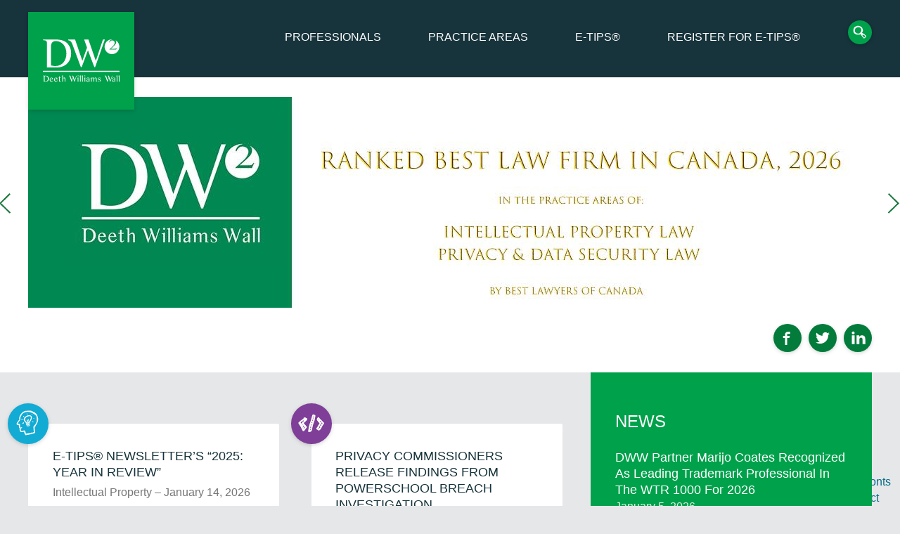

--- FILE ---
content_type: text/html; charset=UTF-8
request_url: https://www.dww.com/?tid=All&tid_1=All&title=&combine=&field_author_target_id=&field_region_target_id=All&page=161
body_size: 12730
content:
<!DOCTYPE html>
<html lang="en" dir="ltr" prefix="content: http://purl.org/rss/1.0/modules/content/  dc: http://purl.org/dc/terms/  foaf: http://xmlns.com/foaf/0.1/  og: http://ogp.me/ns#  rdfs: http://www.w3.org/2000/01/rdf-schema#  schema: http://schema.org/  sioc: http://rdfs.org/sioc/ns#  sioct: http://rdfs.org/sioc/types#  skos: http://www.w3.org/2004/02/skos/core#  xsd: http://www.w3.org/2001/XMLSchema# ">
  <head>
    <!-- Google Tag Manager -->
    <script>(function(w,d,s,l,i){w[l]=w[l]||[];w[l].push({'gtm.start':
    new Date().getTime(),event:'gtm.js'});var f=d.getElementsByTagName(s)[0],
    j=d.createElement(s),dl=l!='dataLayer'?'&l='+l:'';j.async=true;j.src=
    'https://www.googletagmanager.com/gtm.js?id='+i+dl;f.parentNode.insertBefore(j,f);
    })(window,document,'script','dataLayer','GTM-T9JJQG5');</script>
    <!-- End Google Tag Manager -->

    <meta charset="utf-8" />
<link rel="shortlink" href="https://www.dww.com/" />
<link rel="canonical" href="https://www.dww.com/" />
<meta property="og:site_name" content="Deeth Williams Wall" />
<meta name="description" content="Helping your ideas take flight. We help clients develop, protect, acquire and commercialize all types of intellectual property and technology. Contact Us." />
<meta property="og:url" content="https://www.dww.com/home-page" />
<meta property="og:title" content="Home Page" />
<meta name="Generator" content="Drupal 8 (https://www.drupal.org)" />
<meta name="MobileOptimized" content="width" />
<meta name="HandheldFriendly" content="true" />
<meta name="viewport" content="width=device-width, initial-scale=1.0" />
<link rel="shortcut icon" href="/themes/dww/favicon.ico" type="image/vnd.microsoft.icon" />

    <title>Deeth Williams Wall</title>
    <link rel="stylesheet" media="all" href="/sites/default/files/css/css_R049vUbdPivtLG17loZYk6So2uzByeOrYpxALpxlK-4.css" />
<link rel="stylesheet" media="all" href="/sites/default/files/css/css_yEJfFAHr9yF1VaKBCzKyH07CyHMA6Y2vQzohxgkX7Bg.css" />

    
<!--[if lte IE 8]>
<script src="/sites/default/files/js/js_VtafjXmRvoUgAzqzYTA3Wrjkx9wcWhjP0G4ZnnqRamA.js"></script>
<![endif]-->
<script src="/sites/default/files/js/js_QHqjxhGPGgZFwOfW92tmrVpssmC1sbO0zDG4TgLmaEI.js"></script>


    <link rel='shortcut icon' href='/themes/dww/favicon.ico' type='image/x-icon' />
  </head>
  <body>
    <!-- Google Tag Manager (noscript) -->
    <noscript><iframe src="https://www.googletagmanager.com/ns.html?id=GTM-T9JJQG5"
    height="0" width="0" style="display:none;visibility:hidden"></iframe></noscript>
    <!-- End Google Tag Manager (noscript) -->
        <a href="#main-content" class="visually-hidden focusable">
      Skip to main content
    </a>
    
      <div class="dialog-off-canvas-main-canvas" data-off-canvas-main-canvas>
    
<div class="header-wrapper">
  <div class="header" role="banner">

                  
        <div class="site-logo--front">
      <a href="/" class="logo" title="Home" rel="home">
        <div class="logo__img wrapper">
          <svg><use xlink:href="https://www.dww.com/themes/dww/svg/sprite.svg#logo"></use></svg>
          <span class="logo__txt">Deeth Williams Wall Home</span>
        </div>
      </a>
    </div>

        <div class="header-region">
            <div id="block-dww-main-menu-menu">
  <nav class="menu-main" aria-labelledby="block-dww-main-menu-menu" >
                      
    <span  class="visually-hidden">Main navigation</span>
    

              
              <ul class="menu-main-wrapper">
                            <li class="menu-main-item">
            <a href="/professionals" data-drupal-link-system-path="professionals">Professionals</a>
                            </li>
                        <li class="menu-main-item">
            <a href="/practice-areas" data-drupal-link-system-path="node/2528">Practice Areas</a>
                            </li>
                        <li class="menu-main-item">
            <a href="/articles" data-drupal-link-system-path="articles">E-TIPS®</a>
                            </li>
                        <li class="menu-main-item">
            <a href="https://www.dww.com/etips-signup">Register for E-TIPS®</a>
                            </li>
                        <li class="menu-main-item last">
                    <a class="btn--search" href="/search/node"><span>Search</span><svg><use xlink:href="/themes/dww/svg/sprite.svg#search"></use></svg></a>
                          </li>
          </ul>
  


      </nav>
</div>

    </div>

    <div class="main-menu sb-toggle-right navbar-right">
      <button class="btn--menu">Menu</button>
    </div>

  </div><!-- .header -->
</div><!-- .header_wrapper -->

<main role="main" class="l-site__wrapper--front">
  <a id="main-content" tabindex="-1"></a>
    
  <div class="l-page__wrapper--slider">
    <div class="slider">
      <div class="views-element-container" id="block-views-slider-block">
  
    
      <div><div class="js-view-dom-id-825ab4496e380248ceb64d54e8e090e3e58aea12cb41276884f9f48216385687">
  
  
  

  
  
  

  <div data-blazy="" class="slick blazy slick--view slick--view--slider slick--view--slider--slider-block slick--optionset--dww-slider" id="slick-views-slider-slider-block-1"><div id="slick-views-slider-slider-block-1-slider" data-slick="{&quot;autoplay&quot;:true,&quot;autoplaySpeed&quot;:7000,&quot;lazyLoad&quot;:&quot;blazy&quot;}" class="slick__slider"><div class="slick__slide slide slide--0"><img src="/sites/default/files/styles/slick_media/public/slides/slide-10%20Best%20law%20firm%202026%20copy.jpg?itok=PEsYX4Rj" width="1200" height="300" alt="DWW Ranked Best Law Firm in Canada by Best Lawyers, 2026" /><div class="slide-accessibility-text">DWW Ranked Best Law Firm in Canada by Best Lawyers, 2026</div></div><div class="slick__slide slide slide--1"><img src="/sites/default/files/styles/slick_media/public/slides/slide-1.png?itok=dwM8Qlhg" width="1200" height="300" alt=" Helping Your Ideas Take Flight For Over 25 Years" /><div class="slide-accessibility-text">Helping Your Ideas
Take Flight For
Over 25 Years.</div></div><div class="slick__slide slide slide--2"><img src="/sites/default/files/styles/slick_media/public/slides/slide-6%20Best%20lawyers%202026%202%20copy.jpg?itok=Uu8Mcp40" width="1200" height="300" alt="Nine Lawyers recognized in The Best Lawyers in Canada, 2026" /><div class="slide-accessibility-text">Nine DWW Lawyers named in the 2026 Edition of The Best Lawyers in Canada (TM)</div></div><div class="slick__slide slide slide--3"><img src="/sites/default/files/styles/slick_media/public/slides/slide-11%20Best%20law%20firm%20in%20Toronto%202026%20copy.jpg?itok=t9DpL2zz" width="1200" height="300" alt="DWW Recognized as one of the Best Law Firms in Toronto by Best Lawyers 2026" /><div class="slide-accessibility-text">DWW Recognized as one of the Best Law Firms in Toronto by Best Lawyers 2026</div></div><div class="slick__slide slide slide--4"><img src="/sites/default/files/styles/slick_media/public/slides/Banner2400x600-vitality-of-thought.png?itok=Zv_mdxhU" width="1200" height="300" alt="Ideas won&#039;t keep. Something must be done about them. This is where we come in." /><div class="slide-accessibility-text">The vitality of thought is in adventure. Ideas won't keep. Something must be done about them. Alfred North Whitehead (1861-1947)

This is where we come in.

Deeth Williams Wall</div></div><div class="slick__slide slide slide--5"><img src="/sites/default/files/styles/slick_media/public/slides/slide-3_0.png?itok=iB9Xr6EU" width="1200" height="300" alt="Deeth Williams Wall has received awards and accolades from several national and international industry publications including Best of the Best, Who&#039;s Who Legal, Best Lawyer, Lexpert Guide to Leading Lawyers, Chambers Global, Canadian Lawyer and IP Stars." /><div class="slide-accessibility-text">Deeth Williams Wall has received awards and accolades from several national and international industry publications including Best of the Best, Who's Who Legal, Best Lawyer, Lexpert Guide to Leading Lawyers, Chambers Global, Canadian Lawyer and IP Stars.</div></div></div><nav role="navigation" class="slick__arrow"><button type="button" data-role="none" class="slick-prev" aria-label="Previous" tabindex="0">Previous</button><button type="button" data-role="none" class="slick-next" aria-label="Next" tabindex="0">Next</button></nav></div>
    

  
  

  
  
</div>
</div>

  </div>

    </div>
  </div>

  <div class="l-page__social--front">
    
<div class="masthead--social">
  <div class="social--icons">
    <a class="social--facebook" href="https://www.facebook.com/deethwilliamswall" target="_blank"><span class="visuallyhidden">Facebook</span><svg><use xlink:href="https://www.dww.com/themes/dww/svg/sprite.svg#facebook"></use></svg></a>
    <a class="social--twitter" href="https://twitter.com/DWWLLP" target="_blank"><span class="visuallyhidden">Twitter</span><svg><use xlink:href="https://www.dww.com/themes/dww/svg/sprite.svg#twitter"></use></svg></a>
    <a class="social--linkedin" href="https://www.linkedin.com/company/deeth-williams-wall-llp" target="_blank"><span class="visuallyhidden">Linkedin</span><svg><use xlink:href="https://www.dww.com/themes/dww/svg/sprite.svg#linkedin"></use></svg></a>
  </div>
</div>
  </div>

  <div class="l-page__wrapper--front">
    <div data-drupal-messages-fallback class="hidden"></div>

    

        <div class="l-content__main--hasnopadding">
      

      <div class="l-content__front">
        <div class="views-element-container" id="block-dww-views-block-insights-insights-front-page-teaser-6">
  
    
      <div><div class="js-view-dom-id-61e7a79c8e30a05bdf554927b1eadcc06c5f062709abd85dd3112034463e8394">
  
  
  

      <header>
      <h2 class="visuallyhidden">Recent Insights</h2>
    </header>
  
  
  

  <div class="l-eq" data-eq-pts="2col:603">
  <div class="l-eq__item teaser--corner">
    

  
<article class="teaser " resource="/articles/etips%C2%AE-newsletter%E2%80%99s-%E2%80%9C2025-year-review%E2%80%9D" typeof="schema:Article">

  <div class="teaser--img">
    

  <div class="badge badge--ip">



        <svg><use xlink:href="/themes/dww/svg/sprite.svg#head-idea"></use></svg>
    </div>

  </div>

  <div class="teaser--info">
    <div class="teaser--title">
        <h2 class="h3" >
          <a href="/articles/etips%C2%AE-newsletter%E2%80%99s-%E2%80%9C2025-year-review%E2%80%9D" rel="bookmark"><span property="schema:name">E-TIPS® NEWSLETTER’S “2025: YEAR IN REVIEW”</span></a>
          <span class="visuallyhidden" property="schema:headline">
                          E-TIPS® NEWSLETTER’S “2025: YEAR IN REVIEW”
                      </span>
        </h2>
    </div>

    <div class="teaser--tags">
      <div class="teaser--keywords" property="schema:keywords">
            <div>Intellectual Property</div>
      </div> &ndash; <span class="date--created" property="schema:dateCreated">January 14, 2026</span><span property="schema:datePublished" class="visuallyhidden">January 14, 2026</span><span property="schema:dateModified" class="visuallyhidden">2026-01-14</span>
              <meta property="schema:author" content="M. Imtiaz Karamat"/>
          </div>

    <div class="teaser--summary teaser--condensed">
      <div class="node__content" property="schema:description">
        
                  
            Thank you for your readership over the last year and welcome to what we hope will be an exciting 2026! 
In this year’s first issue of the E-TIPS® Newsletter, we will recap our most noteworthy reports from 2025, covering developments in intellectual property and information technology law under the following categories: (1) Legislative and Policy Developments, (2) Trademarks, (3) Patents, (4) Copyright, (5) Privacy and Cybersecurity, and (6) Artificial Intelligence.
      
        
      </div>
    </div>

              <span property="schema:image" typeof="schema:ImageObject">
                          <meta property="schema:url" content="/sites/default/files/styles/landscape_ri/public/iStock_000067231781_Medium.jpg?itok=Q5QKAhSm">
                <meta property="schema:width" content="1386">
        <meta property="schema:height" content="1385">
      </span>
    
    <span property="schema:publisher" resource="https://www.dww.com/about-us" typeof="schema:Organization" class="visuallyhidden">
      <span property="schema:name">Deeth Williams Wall</span>
      <span property="schema:logo" typeof="schema:ImageObject">
        <meta property="schema:url" content="https://www.dww.com/themes/dww/img/dww-logo.png">
        <meta property="schema:width" content="300">
        <meta property="schema:height" content="300">
      </span>
    </span>

    <span class="visuallyhidden" property="schema:mainEntityOfPage" >https://www.dww.com/articles/etips%C2%AE-newsletter%E2%80%99s-%E2%80%9C2025-year-review%E2%80%9D</span>

  </div>

</article>

  </div>
  <div class="l-eq__item teaser--corner">
    

  
<article class="teaser " resource="/articles/privacy-commissioners-release-findings-from-powerschool-breach-investigation" typeof="schema:Article">

  <div class="teaser--img">
    


  <div class="badge badge--it">


        <svg><use xlink:href="/themes/dww/svg/sprite.svg#code2"></use></svg>
    </div>

  </div>

  <div class="teaser--info">
    <div class="teaser--title">
        <h2 class="h3" >
          <a href="/articles/privacy-commissioners-release-findings-from-powerschool-breach-investigation" rel="bookmark"><span property="schema:name">Privacy Commissioners Release Findings From PowerSchool Breach Investigation</span></a>
          <span class="visuallyhidden" property="schema:headline">
                          Privacy Commissioners Release Findings From PowerSchool Breach Investigation
                      </span>
        </h2>
    </div>

    <div class="teaser--tags">
      <div class="teaser--keywords" property="schema:keywords">
            <div>Privacy</div>
      </div> &ndash; <span class="date--created" property="schema:dateCreated">December 10, 2025</span><span property="schema:datePublished" class="visuallyhidden">December 10, 2025</span><span property="schema:dateModified" class="visuallyhidden">2025-12-10</span>
              <meta property="schema:author" content="Victoria Di Felice"/>
          </div>

    <div class="teaser--summary teaser--condensed">
      <div class="node__content" property="schema:description">
        
                  
            On November 18, 2025, Ontario and Alberta’s information and privacy commissioners (collectively, the Commissioners) released their findings following investigations into a privacy breach involving the education technology provider, PowerSchool Canada ULC (PowerSchool), which services educational bodies (e.g., school boards) in both provinces. While the Commissioners conducted separate investigations, they had many findings in common, including that certain educational bodies lacked adequate privacy and security arrangements with PowerSchool as required under applicable privacy law.
      
        
      </div>
    </div>

              <span property="schema:image" typeof="schema:ImageObject">
                          <meta property="schema:url" content="/sites/default/files/styles/landscape_ri/public/iStock_000002401213_Large.jpg?itok=IRMpP1xm">
                <meta property="schema:width" content="4064">
        <meta property="schema:height" content="2704">
      </span>
    
    <span property="schema:publisher" resource="https://www.dww.com/about-us" typeof="schema:Organization" class="visuallyhidden">
      <span property="schema:name">Deeth Williams Wall</span>
      <span property="schema:logo" typeof="schema:ImageObject">
        <meta property="schema:url" content="https://www.dww.com/themes/dww/img/dww-logo.png">
        <meta property="schema:width" content="300">
        <meta property="schema:height" content="300">
      </span>
    </span>

    <span class="visuallyhidden" property="schema:mainEntityOfPage" >https://www.dww.com/articles/privacy-commissioners-release-findings-from-powerschool-breach-investigation</span>

  </div>

</article>

  </div>
  <div class="l-eq__item teaser--corner">
    

  
<article class="teaser " resource="/articles/better-beleaf-it-cipo-modifies-trademarks-and-industrial-design-practices-for-11point" typeof="schema:Article">

  <div class="teaser--img">
    

  <div class="badge badge--ip">



        <svg><use xlink:href="/themes/dww/svg/sprite.svg#head-idea"></use></svg>
    </div>

  </div>

  <div class="teaser--info">
    <div class="teaser--title">
        <h2 class="h3" >
          <a href="/articles/better-beleaf-it-cipo-modifies-trademarks-and-industrial-design-practices-for-11point" rel="bookmark"><span property="schema:name">Better Beleaf It! CIPO Modifies Trademarks And Industrial Design Practices For 11-Point Maple Leaf</span></a>
          <span class="visuallyhidden" property="schema:headline">
                          Better Beleaf It! CIPO Modifies Trademarks And Industrial Design Practices For 11-Point Maple Leaf
                      </span>
        </h2>
    </div>

    <div class="teaser--tags">
      <div class="teaser--keywords" property="schema:keywords">
            <div>Trademarks</div>
      </div> &ndash; <span class="date--created" property="schema:dateCreated">December 10, 2025</span><span property="schema:datePublished" class="visuallyhidden">December 10, 2025</span><span property="schema:dateModified" class="visuallyhidden">2025-12-10</span>
              <meta property="schema:author" content="Amy Ariganello"/>
          </div>

    <div class="teaser--summary teaser--condensed">
      <div class="node__content" property="schema:description">
        
                  
            On November 12, 2025, the Canadian Intellectual Property Office (CIPO) published a practice notice titled “Disclaimer of 11-point maple leaf” (the Notice), which indicated a change with respect to trademark applications that incorporate the 11-point maple leaf that forms a part of the National Flag of Canada.
      
        
      </div>
    </div>

              <span property="schema:image" typeof="schema:ImageObject">
                          <meta property="schema:url" content="/sites/default/files/styles/landscape_ri/public/shutterstock_140814388.jpg?itok=0KfCnWwB">
                <meta property="schema:width" content="3600">
        <meta property="schema:height" content="2700">
      </span>
    
    <span property="schema:publisher" resource="https://www.dww.com/about-us" typeof="schema:Organization" class="visuallyhidden">
      <span property="schema:name">Deeth Williams Wall</span>
      <span property="schema:logo" typeof="schema:ImageObject">
        <meta property="schema:url" content="https://www.dww.com/themes/dww/img/dww-logo.png">
        <meta property="schema:width" content="300">
        <meta property="schema:height" content="300">
      </span>
    </span>

    <span class="visuallyhidden" property="schema:mainEntityOfPage" >https://www.dww.com/articles/better-beleaf-it-cipo-modifies-trademarks-and-industrial-design-practices-for-11point</span>

  </div>

</article>

  </div>
  <div class="l-eq__item teaser--corner">
    

  
<article class="teaser " resource="/articles/all-federal-court-sets-aside-commissioner%E2%80%99s-rejection-of-card-game-patent" typeof="schema:Article">

  <div class="teaser--img">
    



  <div class="badge badge--litigation">

        <svg><use xlink:href="/themes/dww/svg/sprite.svg#scales"></use></svg>
    </div>

  </div>

  <div class="teaser--info">
    <div class="teaser--title">
        <h2 class="h3" >
          <a href="/articles/all-federal-court-sets-aside-commissioner%E2%80%99s-rejection-of-card-game-patent" rel="bookmark"><span property="schema:name">All In: Federal Court Sets Aside Commissioner’s Rejection Of Card Game Patent</span></a>
          <span class="visuallyhidden" property="schema:headline">
                          All In: Federal Court Sets Aside Commissioner’s Rejection Of Card Game Patent
                      </span>
        </h2>
    </div>

    <div class="teaser--tags">
      <div class="teaser--keywords" property="schema:keywords">
            <div>Patent Litigation</div>
      </div> &ndash; <span class="date--created" property="schema:dateCreated">December 10, 2025</span><span property="schema:datePublished" class="visuallyhidden">December 10, 2025</span><span property="schema:dateModified" class="visuallyhidden">2025-12-10</span>
              <meta property="schema:author" content="Claire Bettio"/>
          </div>

    <div class="teaser--summary teaser--condensed">
      <div class="node__content" property="schema:description">
        
                  
            On November 12, 2025, the Federal Court (the Court) issued its decision in Dusome v Canada (Attorney General), 2025 FC 1809, allowing Barry Dusome and Wyatt Dusome’s (collectively, the Appellants’) judicial review of a decision of the Commissioner of Patents (the Commissioner) that refused Canadian Patent Application Number 2,701,028 for a method of playing a wagering poker game either with conventional physical cards or a computerized system (the 028 Application).
      
        
      </div>
    </div>

              <span property="schema:image" typeof="schema:ImageObject">
                          <meta property="schema:url" content="/sites/default/files/styles/landscape_ri/public/shutterstock_316398257.jpg?itok=KBTW19sw">
                <meta property="schema:width" content="4000">
        <meta property="schema:height" content="3000">
      </span>
    
    <span property="schema:publisher" resource="https://www.dww.com/about-us" typeof="schema:Organization" class="visuallyhidden">
      <span property="schema:name">Deeth Williams Wall</span>
      <span property="schema:logo" typeof="schema:ImageObject">
        <meta property="schema:url" content="https://www.dww.com/themes/dww/img/dww-logo.png">
        <meta property="schema:width" content="300">
        <meta property="schema:height" content="300">
      </span>
    </span>

    <span class="visuallyhidden" property="schema:mainEntityOfPage" >https://www.dww.com/articles/all-federal-court-sets-aside-commissioner%E2%80%99s-rejection-of-card-game-patent</span>

  </div>

</article>

  </div>
  <div class="l-eq__item teaser--corner">
    

  
<article class="teaser " resource="/articles/hell-no-federal-court-finds-evidence-insufficient-to-grant-norwich-orders-against-isps" typeof="schema:Article">

  <div class="teaser--img">
    



  <div class="badge badge--litigation">

        <svg><use xlink:href="/themes/dww/svg/sprite.svg#scales"></use></svg>
    </div>

  </div>

  <div class="teaser--info">
    <div class="teaser--title">
        <h2 class="h3" >
          <a href="/articles/hell-no-federal-court-finds-evidence-insufficient-to-grant-norwich-orders-against-isps" rel="bookmark"><span property="schema:name">Hell No!: Federal Court Finds Evidence Insufficient To Grant Norwich Orders Against ISPs In Copyright Infringement Claim</span></a>
          <span class="visuallyhidden" property="schema:headline">
                          Hell No!: Federal Court Finds Evidence Insufficient To Grant Norwich Orders Against ISPs In Copyright Inf...
                      </span>
        </h2>
    </div>

    <div class="teaser--tags">
      <div class="teaser--keywords" property="schema:keywords">
            <div>Trademark and Copyright Litigation</div>
      </div> &ndash; <span class="date--created" property="schema:dateCreated">November 25, 2025</span><span property="schema:datePublished" class="visuallyhidden">November 25, 2025</span><span property="schema:dateModified" class="visuallyhidden">2025-11-26</span>
              <meta property="schema:author" content="Claire Bettio"/>
          </div>

    <div class="teaser--summary teaser--condensed">
      <div class="node__content" property="schema:description">
        
                  
            On October 31, 2025, the Federal Court (the Court) issued its decision in Hellboy Productions, Inc. v DOE #1, 2025 FC 1766, denying Hellboy Productions, Inc.’s (the Plaintiff) motions to obtain Norwich orders against three internet service providers: Telus Communications Inc. (Telus), Cogeco Connexion Inc. (Cogeco), and Bell Canada (Bell) (collectively, the ISPs).
      
        
      </div>
    </div>

              <span property="schema:image" typeof="schema:ImageObject">
                          <meta property="schema:url" content="/sites/default/files/styles/landscape_ri/public/shutterstock_300344546.jpg?itok=qsR6Tpe3">
                <meta property="schema:width" content="2857">
        <meta property="schema:height" content="2000">
      </span>
    
    <span property="schema:publisher" resource="https://www.dww.com/about-us" typeof="schema:Organization" class="visuallyhidden">
      <span property="schema:name">Deeth Williams Wall</span>
      <span property="schema:logo" typeof="schema:ImageObject">
        <meta property="schema:url" content="https://www.dww.com/themes/dww/img/dww-logo.png">
        <meta property="schema:width" content="300">
        <meta property="schema:height" content="300">
      </span>
    </span>

    <span class="visuallyhidden" property="schema:mainEntityOfPage" >https://www.dww.com/articles/hell-no-federal-court-finds-evidence-insufficient-to-grant-norwich-orders-against-isps</span>

  </div>

</article>

  </div>
  <div class="l-eq__item teaser--corner">
    

  
<article class="teaser " resource="/articles/an-otter-disaster-ipc-responds-to-selfreported-hospital-privacy-breach-involving-aipowered" typeof="schema:Article">

  <div class="teaser--img">
    


  <div class="badge badge--it">


        <svg><use xlink:href="/themes/dww/svg/sprite.svg#code2"></use></svg>
    </div>

  </div>

  <div class="teaser--info">
    <div class="teaser--title">
        <h2 class="h3" >
          <a href="/articles/an-otter-disaster-ipc-responds-to-selfreported-hospital-privacy-breach-involving-aipowered" rel="bookmark"><span property="schema:name">An Otter Disaster: IPC Responds To Self-Reported Hospital Privacy Breach Involving AI-Powered Transcription Tool</span></a>
          <span class="visuallyhidden" property="schema:headline">
                          An Otter Disaster: IPC Responds To Self-Reported Hospital Privacy Breach Involving AI-Powered Transcripti...
                      </span>
        </h2>
    </div>

    <div class="teaser--tags">
      <div class="teaser--keywords" property="schema:keywords">
            <div>Privacy</div>
      </div> &ndash; <span class="date--created" property="schema:dateCreated">November 25, 2025</span><span property="schema:datePublished" class="visuallyhidden">November 25, 2025</span><span property="schema:dateModified" class="visuallyhidden">2025-11-26</span>
              <meta property="schema:author" content="Amy Ariganello"/>
          </div>

    <div class="teaser--summary teaser--condensed">
      <div class="node__content" property="schema:description">
        
                  
            On October 27, 2025, the Information and Privacy Commissioner of Ontario (IPC) published its response to a hospital’s self-reported privacy breach under the Personal Health Information Protection Act (PHIPA) whereby a virtual meeting involving the discussion of patient information was inadvertently recorded and transcribed by an artificial intelligence-powered transcription tool (Otter.ai).
      
        
      </div>
    </div>

              <span property="schema:image" typeof="schema:ImageObject">
                          <meta property="schema:url" content="/sites/default/files/styles/landscape_ri/public/iStock_000002401213_Large.jpg?itok=IRMpP1xm">
                <meta property="schema:width" content="4064">
        <meta property="schema:height" content="2704">
      </span>
    
    <span property="schema:publisher" resource="https://www.dww.com/about-us" typeof="schema:Organization" class="visuallyhidden">
      <span property="schema:name">Deeth Williams Wall</span>
      <span property="schema:logo" typeof="schema:ImageObject">
        <meta property="schema:url" content="https://www.dww.com/themes/dww/img/dww-logo.png">
        <meta property="schema:width" content="300">
        <meta property="schema:height" content="300">
      </span>
    </span>

    <span class="visuallyhidden" property="schema:mainEntityOfPage" >https://www.dww.com/articles/an-otter-disaster-ipc-responds-to-selfreported-hospital-privacy-breach-involving-aipowered</span>

  </div>

</article>

  </div>
</div>

    

  
  <div class="more-link"><a href="/articles">See All</a></div>


  
  
</div>
</div>

  </div>

      </div>

      <div class="l-content__front-side">
        <div class="l-front__side--first">
          <div class="views-element-container" id="block-dww-views-block-news-news-front-page-list-4">
  
    
      <div><div class="js-view-dom-id-7c62eed780f38df097b09cfcf67a370c404bf9cef9d5ec4c419c1809cb94ed97">
  
  
  

      <header>
      <h2>News</h2>
    </header>
  
  
  

      <div class="views-row">
    
  

  



<div class="l-eq__item" resource="/news/dww-partner-marijo-coates-recognized-as-leading-trademark-professional-wtr-1000-for-2026" typeof="schema:NewsArticle">
  <div  role="article" about="/news/dww-partner-marijo-coates-recognized-as-leading-trademark-professional-wtr-1000-for-2026" class="node node--type-news node--view-mode-front teaser--white">
      
    <div class="teaser--info">
      <div class="teaser--title">
        
                  <h3>
            <a href="/news/dww-partner-marijo-coates-recognized-as-leading-trademark-professional-wtr-1000-for-2026" rel="bookmark"><span property="schema:name">DWW Partner Marijo Coates Recognized As Leading Trademark Professional In The WTR 1000 For 2026</span></a>
          </h3>
          <meta property="schema:headline" content="DWW Partner Marijo Coates Recognized As Leading Trademark Professional In The WTR 1000 For 2026" />
                
      </div>
      
      <div class="teaser--tags">
        <div  property="schema:dateCreated">
            <div>January 5, 2026
</div>
      </div>
        <meta property="schema:datePublished" content="January 5, 2026"/>
        <meta property="schema:dateModified" content="January 5, 2026"/>
      </div>
      
                    <span property="schema:image" typeof="schema:ImageObject">
                                <meta property="schema:url" content="/sites/default/files/styles/portrait_ri/public/assets/news/related_image/green_trophy_4.png?itok=tmLT-nVb">
                    <meta property="schema:width" content="336">
          <meta property="schema:height" content="367">
        </span>
      
              <meta property="schema:author" content="Marijo Coates"/>
      
      <span property="schema:publisher" resource="https://www.dww.com/about-us" typeof="schema:Organization">
        <meta property="schema:name" content="Deeth Williams Wall LLP"/>
        <span property="schema:logo" typeof="schema:ImageObject">
          <meta property="schema:url" content="https://www.dww.com/themes/dww/img/dww-logo.png">
          <meta property="schema:width" content="300">
          <meta property="schema:height" content="300">
        </span>
      </span>

      <meta property="schema:mainEntityOfPage" content="https://www.dww.com/news/dww-partner-marijo-coates-recognized-as-leading-trademark-professional-wtr-1000-for-2026"/>
      <meta property="schema:url" content="https://www.dww.com/news/dww-partner-marijo-coates-recognized-as-leading-trademark-professional-wtr-1000-for-2026"/>
    </div>
        </div>
  </div>


  </div>
    <div class="views-row">
    
  

  



<div class="l-eq__item" resource="/news/five-dww-lawyers-recognized-as-leading-practitioners-lexology-index-canada-2025-report" typeof="schema:NewsArticle">
  <div  role="article" about="/news/five-dww-lawyers-recognized-as-leading-practitioners-lexology-index-canada-2025-report" class="node node--type-news node--view-mode-front teaser--white">
      
    <div class="teaser--info">
      <div class="teaser--title">
        
                  <h3>
            <a href="/news/five-dww-lawyers-recognized-as-leading-practitioners-lexology-index-canada-2025-report" rel="bookmark"><span property="schema:name">Five DWW Lawyers Recognized as Leading Practitioners In The Lexology Index Canada 2025 Report</span></a>
          </h3>
          <meta property="schema:headline" content="Five DWW Lawyers Recognized as Leading Practitioners In The Lexology Index Canada 2025 Report" />
                
      </div>
      
      <div class="teaser--tags">
        <div  property="schema:dateCreated">
            <div>November 19, 2025
</div>
      </div>
        <meta property="schema:datePublished" content="November 19, 2025"/>
        <meta property="schema:dateModified" content="November 19, 2025"/>
      </div>
      
                    <span property="schema:image" typeof="schema:ImageObject">
                                <meta property="schema:url" content="/sites/default/files/styles/portrait_ri/public/assets/news/related_image/green_trophy_3_0.png?itok=aRk_zmfe">
                    <meta property="schema:width" content="336">
          <meta property="schema:height" content="367">
        </span>
      
              <meta property="schema:author" content="Douglas N. Deeth"/>
      
      <span property="schema:publisher" resource="https://www.dww.com/about-us" typeof="schema:Organization">
        <meta property="schema:name" content="Deeth Williams Wall LLP"/>
        <span property="schema:logo" typeof="schema:ImageObject">
          <meta property="schema:url" content="https://www.dww.com/themes/dww/img/dww-logo.png">
          <meta property="schema:width" content="300">
          <meta property="schema:height" content="300">
        </span>
      </span>

      <meta property="schema:mainEntityOfPage" content="https://www.dww.com/news/five-dww-lawyers-recognized-as-leading-practitioners-lexology-index-canada-2025-report"/>
      <meta property="schema:url" content="https://www.dww.com/news/five-dww-lawyers-recognized-as-leading-practitioners-lexology-index-canada-2025-report"/>
    </div>
        </div>
  </div>


  </div>
    <div class="views-row">
    
  

  



<div class="l-eq__item" resource="/news/dww-associate-m-imtiaz-karamat-interviewed-by-lexpert-on-canadian-data-privacy-landscape" typeof="schema:NewsArticle">
  <div  role="article" about="/news/dww-associate-m-imtiaz-karamat-interviewed-by-lexpert-on-canadian-data-privacy-landscape" class="node node--type-news node--view-mode-front teaser--white">
      
    <div class="teaser--info">
      <div class="teaser--title">
        
                  <h3>
            <a href="/news/dww-associate-m-imtiaz-karamat-interviewed-by-lexpert-on-canadian-data-privacy-landscape" rel="bookmark"><span property="schema:name">DWW Associate M. Imtiaz Karamat Interviewed by Lexpert on Canadian Data Privacy Landscape</span></a>
          </h3>
          <meta property="schema:headline" content="DWW Associate M. Imtiaz Karamat Interviewed by Lexpert on Canadian Data Privacy Landscape" />
                
      </div>
      
      <div class="teaser--tags">
        <div  property="schema:dateCreated">
            <div>October 10, 2025
</div>
      </div>
        <meta property="schema:datePublished" content="October 10, 2025"/>
        <meta property="schema:dateModified" content="October 20, 2025"/>
      </div>
      
                    <span property="schema:image" typeof="schema:ImageObject">
                                <meta property="schema:url" content="/sites/default/files/styles/landscape_ri/public/assets/news/related_image/images.png?itok=FkYsIaJ6">
                    <meta property="schema:width" content="423">
          <meta property="schema:height" content="119">
        </span>
      
              <meta property="schema:author" content="M. Imtiaz Karamat"/>
      
      <span property="schema:publisher" resource="https://www.dww.com/about-us" typeof="schema:Organization">
        <meta property="schema:name" content="Deeth Williams Wall LLP"/>
        <span property="schema:logo" typeof="schema:ImageObject">
          <meta property="schema:url" content="https://www.dww.com/themes/dww/img/dww-logo.png">
          <meta property="schema:width" content="300">
          <meta property="schema:height" content="300">
        </span>
      </span>

      <meta property="schema:mainEntityOfPage" content="https://www.dww.com/news/dww-associate-m-imtiaz-karamat-interviewed-by-lexpert-on-canadian-data-privacy-landscape"/>
      <meta property="schema:url" content="https://www.dww.com/news/dww-associate-m-imtiaz-karamat-interviewed-by-lexpert-on-canadian-data-privacy-landscape"/>
    </div>
        </div>
  </div>


  </div>
    <div class="views-row">
    
  

  



<div class="l-eq__item" resource="/news/dww-recognized-2026-edition-of-best-law-firms%C2%AE-%E2%80%93-canada-ranked-by-best-lawyers" typeof="schema:NewsArticle">
  <div  role="article" about="/news/dww-recognized-2026-edition-of-best-law-firms%C2%AE-%E2%80%93-canada-ranked-by-best-lawyers" class="node node--type-news node--view-mode-front teaser--white">
      
    <div class="teaser--info">
      <div class="teaser--title">
        
                  <h3>
            <a href="/news/dww-recognized-2026-edition-of-best-law-firms%C2%AE-%E2%80%93-canada-ranked-by-best-lawyers" rel="bookmark"><span property="schema:name">DWW Recognized in 2026 Edition of Best Law Firms® – Canada Ranked by Best Lawyers</span></a>
          </h3>
          <meta property="schema:headline" content="DWW Recognized in 2026 Edition of Best Law Firms® – Canada Ranked by Best Lawyers" />
                
      </div>
      
      <div class="teaser--tags">
        <div  property="schema:dateCreated">
            <div>October 30, 2025
</div>
      </div>
        <meta property="schema:datePublished" content="October 30, 2025"/>
        <meta property="schema:dateModified" content="October 15, 2025"/>
      </div>
      
                    <span property="schema:image" typeof="schema:ImageObject">
                                <meta property="schema:url" content="/sites/default/files/styles/portrait_ri/public/assets/news/related_image/green_trophy_3.png?itok=lKmvoEdE">
                    <meta property="schema:width" content="336">
          <meta property="schema:height" content="367">
        </span>
      
              <meta property="schema:author" content="Deeth Williams Wall LLP"/>
      
      <span property="schema:publisher" resource="https://www.dww.com/about-us" typeof="schema:Organization">
        <meta property="schema:name" content="Deeth Williams Wall LLP"/>
        <span property="schema:logo" typeof="schema:ImageObject">
          <meta property="schema:url" content="https://www.dww.com/themes/dww/img/dww-logo.png">
          <meta property="schema:width" content="300">
          <meta property="schema:height" content="300">
        </span>
      </span>

      <meta property="schema:mainEntityOfPage" content="https://www.dww.com/news/dww-recognized-2026-edition-of-best-law-firms%C2%AE-%E2%80%93-canada-ranked-by-best-lawyers"/>
      <meta property="schema:url" content="https://www.dww.com/news/dww-recognized-2026-edition-of-best-law-firms%C2%AE-%E2%80%93-canada-ranked-by-best-lawyers"/>
    </div>
        </div>
  </div>


  </div>

    

  
  <div class="more-link"><a href="/news">See All</a></div>


  
  
</div>
</div>

  </div>

        </div>
        <div class="l-front__side--second">
          <div class="views-element-container" id="block-dww-views-block-events-events-front-page-list-3">
  
    
      <div><div class="js-view-dom-id-d1d30469906963734159279ed063512663fe15e173ce9594dffaf024bd7cb901">
  
  
  

      <header>
      <h2>Events</h2>
    </header>
  
  
  

      <div class="views-row">
    

    

  

<div class="l-eq__item" resource="/events/dww-partner-jennifer-r-davidson-to-speak-on-privacy-law-panel-at-lso-15th-business-law" typeof="schema:EducationEvent">
  <div  role="article" about="/events/dww-partner-jennifer-r-davidson-to-speak-on-privacy-law-panel-at-lso-15th-business-law" class="teaser--transparent">

    <div class="teaser--info">

      <span property="schema:location" typeof="schema:Place">
        <meta property="schema:name" content="Donald Lamont Learning Centre (LSO)" />
        <span property="schema:address" typeof="schema:PostalAddress">
          <meta property="schema:streetAddress" content="130 Queen Street West" />
          <meta property="schema:addressLocality" content="Toronto" />
          <meta property="schema:addressRegion" content="Ontario" />
          <meta property="schema:postalCode" content="M5H 4G1" />
          <meta property="schema:addressCountry" content="Canada" />
        </span>
      </span>

      <div class="teaser--title">
        
                  <h3>
            <a href="/events/dww-partner-jennifer-r-davidson-to-speak-on-privacy-law-panel-at-lso-15th-business-law"><span property="schema:name">DWW Partner Jennifer R. Davidson To Speak On Privacy Law Panel At LSO 15th Business Law Summit</span></a>
          </h3>
                
      </div>
      
      <meta property="schema:url" content="https://www.dww.com/events/dww-partner-jennifer-r-davidson-to-speak-on-privacy-law-panel-at-lso-15th-business-law" />

      <div class="teaser--tags">
        <div property="schema:startDate">November 14, 2025</div>
                  <meta property="schema:endDate" content="November 14, 2025"/>
        
        <span property="schema:offers" resource="/practice-areas/privacy" typeof="schema:Offer">
          <meta property="schema:name" content="Privacy"/>
          <meta property="schema:url" content="/practice-areas/privacy"/>
        </span>
      </div>
      
      <div property="schema:description" class="visuallyhidden">
        
            <div><p>On November 14, 2025, <a href="https://www.dww.com/professionals/jennifer-r-davidson">Jennifer R. Davidson</a> will speak on a panel titled “Privacy Law in Practice: Contracting, Cross-Functional Teams, and Supply Chain Risk” at the Law Society of Ontario’s 15<sup>th</sup> Business Law Summit in Toronto, Ontario.</p></div>
      
      </div>

                    <span property="schema:image" typeof="schema:ImageObject">
                                <meta property="schema:url" content="/sites/default/files/styles/landscape_ri/public/assets/event/related_image/lso_summit.jpg?itok=_QTMmlvs">
                    <meta property="schema:width" content="2042">
          <meta property="schema:height" content="883">
        </span>
          </div>
      </div>
  </div>

  </div>
    <div class="views-row">
    

    

  

<div class="l-eq__item" resource="/events/dww-associate-m-imtiaz-karamat-to-cochair-and-dww-counsel-elisabeth-symons-to-speak-on-oba" typeof="schema:BroadcastEvent">
  <div  role="article" about="/events/dww-associate-m-imtiaz-karamat-to-cochair-and-dww-counsel-elisabeth-symons-to-speak-on-oba" class="teaser--transparent">

    <div class="teaser--info">

      <span property="schema:location" typeof="schema:Place">
        <meta property="schema:name" content="Ontario Bar Association" />
        <span property="schema:address" typeof="schema:PostalAddress">
          <meta property="schema:streetAddress" content="" />
          <meta property="schema:addressLocality" content="" />
          <meta property="schema:addressRegion" content="" />
          <meta property="schema:postalCode" content="" />
          <meta property="schema:addressCountry" content="" />
        </span>
      </span>

      <div class="teaser--title">
        
                  <h3>
            <a href="/events/dww-associate-m-imtiaz-karamat-to-cochair-and-dww-counsel-elisabeth-symons-to-speak-on-oba"><span property="schema:name">DWW Associate M. Imtiaz Karamat to Co-Chair and DWW Counsel Elisabeth Symons to Speak on OBA “Foundations of Technology Contracting” Webcast</span></a>
          </h3>
                
      </div>
      
      <meta property="schema:url" content="https://www.dww.com/events/dww-associate-m-imtiaz-karamat-to-cochair-and-dww-counsel-elisabeth-symons-to-speak-on-oba" />

      <div class="teaser--tags">
        <div property="schema:startDate">November 13, 2025</div>
                  <meta property="schema:endDate" content="November 13, 2025"/>
        
        <span property="schema:offers" resource="/practice-areas/technology-contracting" typeof="schema:Offer">
          <meta property="schema:name" content="Technology Contracting"/>
          <meta property="schema:url" content="/practice-areas/technology-contracting"/>
        </span>
      </div>
      
      <div property="schema:description" class="visuallyhidden">
        
            <div><p>On November 13, 2025, <a href="https://www.dww.com/professionals/m-imtiaz-karamat">M. Imtiaz Karamat</a> will co-chair and <a href="https://www.dww.com/professionals/elisabeth-symons">Elisabeth Symons</a> will speak on a webcast program titled “Foundations of Technology Contracting” hosted by the OBA Information Technology and Intellectual Property Law and Young Lawyers Division Programs.</p></div>
      
      </div>

                    <span property="schema:image" typeof="schema:ImageObject">
                                <meta property="schema:url" content="/sites/default/files/styles/landscape_ri/public/assets/event/related_image/oba_0.png?itok=ph46jF6P">
                    <meta property="schema:width" content="760">
          <meta property="schema:height" content="307">
        </span>
          </div>
      </div>
  </div>

  </div>
    <div class="views-row">
    

    

  

<div class="l-eq__item" resource="/events/dww-partner-jennifer-r-davidson-to-moderate-session-on-legal-regulation-cybersecurity-at" typeof="schema:EducationEvent">
  <div  role="article" about="/events/dww-partner-jennifer-r-davidson-to-moderate-session-on-legal-regulation-cybersecurity-at" class="teaser--transparent">

    <div class="teaser--info">

      <span property="schema:location" typeof="schema:Place">
        <meta property="schema:name" content="Convene" />
        <span property="schema:address" typeof="schema:PostalAddress">
          <meta property="schema:streetAddress" content="155 Bishopgate" />
          <meta property="schema:addressLocality" content="London" />
          <meta property="schema:addressRegion" content="London" />
          <meta property="schema:postalCode" content="EC2M 3YD" />
          <meta property="schema:addressCountry" content="England" />
        </span>
      </span>

      <div class="teaser--title">
        
                  <h3>
            <a href="/events/dww-partner-jennifer-r-davidson-to-moderate-session-on-legal-regulation-cybersecurity-at"><span property="schema:name">DWW Partner Jennifer R. Davidson To Moderate Session On Legal Regulation in Cybersecurity at ITechLaw 2025 European Conference</span></a>
          </h3>
                
      </div>
      
      <meta property="schema:url" content="https://www.dww.com/events/dww-partner-jennifer-r-davidson-to-moderate-session-on-legal-regulation-cybersecurity-at" />

      <div class="teaser--tags">
        <div property="schema:startDate">October 30, 2025</div>
                  <meta property="schema:endDate" content="October 30, 2025"/>
        
        <span property="schema:offers" resource="/practice-areas/cybersecurity" typeof="schema:Offer">
          <meta property="schema:name" content="Cybersecurity"/>
          <meta property="schema:url" content="/practice-areas/cybersecurity"/>
        </span>
      </div>
      
      <div property="schema:description" class="visuallyhidden">
        
            <div><p>On October 30, 2025, <a href="https://www.dww.com/professionals/jennifer-r-davidson">Jennifer R. Davidson</a> will moderate a session on Legal Regulation in the Cybersecurity and Resilience Track at the International Technology Law Association (ITECHLAW)  2025 European Conference in London, England.</p></div>
      
      </div>

                    <span property="schema:image" typeof="schema:ImageObject">
                                <meta property="schema:url" content="/sites/default/files/styles/landscape_ri/public/assets/event/related_image/itech_conference.png?itok=wAfB4f0h">
                    <meta property="schema:width" content="534">
          <meta property="schema:height" content="185">
        </span>
          </div>
      </div>
  </div>

  </div>

    

  
  <div class="more-link"><a href="/events">See All</a></div>


  
  
</div>
</div>

  </div>

        </div> <!-- .aside-first -->
      </div>

    </div><!--/ .l-content__main -->
  </div><!--/ .l-page__wrapper -->


</main>

<div class="footer-wrapper">
  <div class="footer">
    <div class="secondary-menu">
      <div id="block-dww-secondarymenu-menu">
  <nav class="menu-main" aria-labelledby="block-dww-secondarymenu-menu" >
                      
    <span  class="visually-hidden">Secondary Menu</span>
    

              
              <ul class="menu-secondary-wrapper">
                            <li class="menu-secondary-item">
                  <a href="/about-us" data-drupal-link-system-path="node/2549">About Us</a>
                  </li>
                        <li class="menu-secondary-item">
                  <a href="/events" data-drupal-link-system-path="events">Events</a>
                  </li>
                        <li class="menu-secondary-item">
                  <a href="/news" data-drupal-link-system-path="news">News</a>
                  </li>
                        <li class="menu-secondary-item">
                  <a href="/opportunities" data-drupal-link-system-path="node/2550">Opportunities</a>
                  </li>
                        <li class="menu-secondary-item last">
                  <a href="/etips-signup" data-drupal-link-system-path="node/3863">Register for E-TIPS®</a>
                  </li>
          </ul>
  


      </nav>
</div>

    </div>
    <div class="footer_contact-wrapper">
      <div class="footer-contact" >
        <div class="contact-info">
          <p><span class="green-text">T</span>416.941.9440</p>
          <p><span class="green-text">F</span>416.941.9443</p>
          <p><span class="green-text">E</span><a href="mailto:info@dww.com">info@dww.com</a></p>
        </div>
        <div class="contact-address">
          <p>150 York St., Suite 400</p>
          <p>Toronto, Ontario</p>
          <p>M5H 3S5, Canada</p>
        </div>
      </div>
    </div>
    <div class="footer--social">
      <div class="social--icons">
        <a class="social--facebook" href="https://www.facebook.com/deethwilliamswall" target="_blank"><svg><use xlink:href="https://www.dww.com/themes/dww/svg/sprite.svg#facebook"></use></svg><span class="visuallyhidden">Facebook Page</span></a>
        <a class="social--twitter" href="https://twitter.com/DWWLLP" target="_blank"> <svg><use xlink:href="https://www.dww.com/themes/dww/svg/sprite.svg#twitter"></use></svg><span class="visuallyhidden">Follow on Twitter</span></a>
        <a class="social--linkedin" href="https://www.linkedin.com/company/deeth-williams-wall-llp" target="_blank"><svg><use xlink:href="https://www.dww.com/themes/dww/svg/sprite.svg#linkedin"></use></svg><span class="visuallyhidden">LinkedIn Company Profile</span></a>
      </div>
    </div>
    <div class="tertiary-menu">
      <div class="footer-logo">
        <img class="logo__img--footer" src="https://www.dww.com/themes/dww/svg/sprite/logo.svg" alt="Deeth Williams Wall" />
      </div>
      <div id="block-dww-tertiarymenu-menu">
  <nav class="menu-main" aria-labelledby="block-dww-tertiarymenu-menu" >
                      
    <span  class="visually-hidden">Tertiary Menu</span>
    

              


              <ul class="menu-tertiary-wrapper">
                            <li class="menu-tertiary-item">
                  <a href="/terms-of-use" data-drupal-link-system-path="node/54">Terms of Use</a>
                  </li>
                        <li class="menu-tertiary-item last">
                  <a href="/privacy" data-drupal-link-system-path="node/36">Privacy</a>
                  </li>
          </ul>
  


      </nav>
</div>

    </div>

      </div>
</div> <!-- .footer-wrapper -->


<div class="sb-slidebar sb-right sb-style-overlay">
  <div class="slidebar-menu">
    <div id="block-dww-main-menu-menu">
  <nav class="menu-main" aria-labelledby="block-dww-main-menu-menu" >
                      
    <span  class="visually-hidden">Main navigation</span>
    

              
              <ul class="menu-main-wrapper">
                            <li class="menu-main-item">
            <a href="/professionals" data-drupal-link-system-path="professionals">Professionals</a>
                            </li>
                        <li class="menu-main-item">
            <a href="/practice-areas" data-drupal-link-system-path="node/2528">Practice Areas</a>
                            </li>
                        <li class="menu-main-item">
            <a href="/articles" data-drupal-link-system-path="articles">E-TIPS®</a>
                            </li>
                        <li class="menu-main-item">
            <a href="https://www.dww.com/etips-signup">Register for E-TIPS®</a>
                            </li>
                        <li class="menu-main-item last">
                    <a class="btn--search" href="/search/node"><span>Search</span><svg><use xlink:href="/themes/dww/svg/sprite.svg#search"></use></svg></a>
                          </li>
          </ul>
  


      </nav>
</div>

    <div id="block-dww-secondarymenu-menu">
  <nav class="menu-main" aria-labelledby="block-dww-secondarymenu-menu" >
                      
    <span  class="visually-hidden">Secondary Menu</span>
    

              
              <ul class="menu-secondary-wrapper">
                            <li class="menu-secondary-item">
                  <a href="/about-us" data-drupal-link-system-path="node/2549">About Us</a>
                  </li>
                        <li class="menu-secondary-item">
                  <a href="/events" data-drupal-link-system-path="events">Events</a>
                  </li>
                        <li class="menu-secondary-item">
                  <a href="/news" data-drupal-link-system-path="news">News</a>
                  </li>
                        <li class="menu-secondary-item">
                  <a href="/opportunities" data-drupal-link-system-path="node/2550">Opportunities</a>
                  </li>
                        <li class="menu-secondary-item last">
                  <a href="/etips-signup" data-drupal-link-system-path="node/3863">Register for E-TIPS®</a>
                  </li>
          </ul>
  


      </nav>
</div>

  </div>
</div>


  </div>

    
    <script type="application/json" data-drupal-selector="drupal-settings-json">{"path":{"baseUrl":"\/","scriptPath":null,"pathPrefix":"","currentPath":"node\/2527","currentPathIsAdmin":false,"isFront":true,"currentLanguage":"en","currentQuery":{"combine":"","field_author_target_id":"","field_region_target_id":"All","page":"161","tid":"All","tid_1":"All","title":""}},"pluralDelimiter":"\u0003","suppressDeprecationErrors":true,"ajaxPageState":{"libraries":"blazy\/load,core\/html5shiv,dww\/globalstyles,slick\/slick.load,system\/base,views\/views.module","theme":"dww","theme_token":null},"ajaxTrustedUrl":[],"blazy":{"loadInvisible":false,"offset":100,"saveViewportOffsetDelay":50,"validateDelay":25,"container":""},"blazyIo":{"enabled":false,"disconnect":false,"rootMargin":"0px","threshold":[0]},"slick":{"accessibility":true,"adaptiveHeight":false,"autoplay":false,"autoplaySpeed":3000,"pauseOnHover":true,"pauseOnDotsHover":false,"pauseOnFocus":true,"arrows":true,"downArrow":false,"downArrowTarget":"","downArrowOffset":0,"centerMode":false,"centerPadding":"50px","dots":false,"dotsClass":"slick-dots","draggable":true,"fade":false,"focusOnSelect":false,"infinite":true,"initialSlide":0,"lazyLoad":"ondemand","mouseWheel":false,"randomize":false,"rtl":false,"rows":1,"slidesPerRow":1,"slide":"","slidesToShow":1,"slidesToScroll":1,"speed":500,"swipe":true,"swipeToSlide":false,"edgeFriction":0.35,"touchMove":true,"touchThreshold":5,"useCSS":true,"cssEase":"ease","cssEaseBezier":"","cssEaseOverride":"","useTransform":true,"easing":"linear","variableWidth":false,"vertical":false,"verticalSwiping":false,"waitForAnimate":true},"user":{"uid":0,"permissionsHash":"6550d2755380448b3e78407083b3ac9ac0f3d57bf07ab7da2ee0f1876a8614f4"}}</script>
<script src="/sites/default/files/js/js_c9l92r2F-zkquQke7cC-NWu-S_IB4fz9wzfq2ZIveU0.js"></script>


    <!--TypeKit Font-->
    <!--<script src="//use.typekit.net/egq0dek.js"></script>
    <script>try{Typekit.load({ async: true });}catch(e){}</script>-->

    <script type="text/javascript" src="//fast.fonts.net/jsapi/769bebf8-a8fa-4fd8-b5a6-041450cfbfdf.js"></script>

    <!-- Clicky Tracking  -->
    <script src="//static.getclicky.com/js" type="text/javascript"></script>
    <script type="text/javascript">try{ clicky.init(101098891); }catch(e){}</script>
    <noscript><p><img alt="Clicky" width="1" height="1" src="//in.getclicky.com/101098891ns.gif" /></p></noscript>


    <!--Google Analytics-->
    <script>
      (function(i,s,o,g,r,a,m){i['GoogleAnalyticsObject']=r;i[r]=i[r]||function(){
      (i[r].q=i[r].q||[]).push(arguments)},i[r].l=1*new Date();a=s.createElement(o),
      m=s.getElementsByTagName(o)[0];a.async=1;a.src=g;m.parentNode.insertBefore(a,m)
      })(window,document,'script','//www.google-analytics.com/analytics.js','ga');

      ga('create', 'UA-59453779-1', 'auto');
      ga('send', 'pageview');

    </script>
  </body>
</html>


--- FILE ---
content_type: text/css
request_url: https://www.dww.com/sites/default/files/css/css_yEJfFAHr9yF1VaKBCzKyH07CyHMA6Y2vQzohxgkX7Bg.css
body_size: 16088
content:
*,*:before,*:after{box-sizing:border-box;}img,video{max-width:100%;height:auto;}.footer_contact-wrapper:before,.teaser--transparent:before,.view-display-id-professionals_feed .teaser--person-transparent:before,.view-display-id-person_related_to_event .teaser--person-transparent:before,.teaser--person-list:before,.teaser--event-list:before,.teaser--news-list:before,.teaser--white:before,.teaser--person-transparent:before,.teaser:before,.person--related-pa:before,.tax-term-wrapper:before,.tax-term-parent:before,.article-primary-tag:before,.l-page__wrapper--article .sidebar--section:before,.l-page__wrapper--article .l-content:before,.banner-wrapper:before,.banner-wrapper--front:before,.c-accordion__label:before,.c-accordion__content:before,.sidebar--authors:before,.sidebar--authors .single--secondary:before,.sidebar--authors .single--secondary:last-of-type:before,.l-eq--listing:before,.l-eq:before,.l-eq--listing[data-eq-state="2col"]:before,.l-eq[data-eq-state="2col"]:before,.l-eq[data-eq-state="2col-no-padding"]:before,.l-eq--listing[data-eq-state="3col"]:before,.l-eq[data-eq-state="3col"]:before,.site-banner--front:before,.site-banner:before,.l-page__wrapper--person:before,.l-page__wrapper--article:before,.l-page__wrapper--event:before,.l-page__wrapper--term:before,.l-page__wrapper--view_page:before,.l-page__wrapper--news:before,.l-page__wrapper--page:before,.l-page__wrapper--front:before,.l-page__wrapper--search:before,.l-page__wrapper:before,.l-page__wrapper--custom_page:before,.l-content:before,.header:before,.header-region:before,.footer:before,.tertiary-menu:before,.footer_contact-wrapper:after,.teaser--transparent:after,.view-display-id-professionals_feed .teaser--person-transparent:after,.view-display-id-person_related_to_event .teaser--person-transparent:after,.teaser--person-list:after,.teaser--event-list:after,.teaser--news-list:after,.teaser--white:after,.teaser--person-transparent:after,.teaser:after,.person--related-pa:after,.tax-term-wrapper:after,.tax-term-parent:after,.article-primary-tag:after,.l-page__wrapper--article .sidebar--section:after,.l-page__wrapper--article .l-content:after,.banner-wrapper:after,.banner-wrapper--front:after,.c-accordion__label:after,.c-accordion__content:after,.sidebar--authors:after,.sidebar--authors .single--secondary:after,.sidebar--authors .single--secondary:last-of-type:after,.l-eq--listing:after,.l-eq:after,.l-eq--listing[data-eq-state="2col"]:after,.l-eq[data-eq-state="2col"]:after,.l-eq[data-eq-state="2col-no-padding"]:after,.l-eq--listing[data-eq-state="3col"]:after,.l-eq[data-eq-state="3col"]:after,.site-banner--front:after,.site-banner:after,.l-page__wrapper--person:after,.l-page__wrapper--article:after,.l-page__wrapper--event:after,.l-page__wrapper--term:after,.l-page__wrapper--view_page:after,.l-page__wrapper--news:after,.l-page__wrapper--page:after,.l-page__wrapper--front:after,.l-page__wrapper--search:after,.l-page__wrapper:after,.l-page__wrapper--custom_page:after,.l-content:after,.header:after,.header-region:after,.footer:after,.tertiary-menu:after{display:table;content:'';}.footer_contact-wrapper:after,.teaser--transparent:after,.view-display-id-professionals_feed .teaser--person-transparent:after,.view-display-id-person_related_to_event .teaser--person-transparent:after,.teaser--person-list:after,.teaser--event-list:after,.teaser--news-list:after,.teaser--white:after,.teaser--person-transparent:after,.teaser:after,.person--related-pa:after,.tax-term-wrapper:after,.tax-term-parent:after,.article-primary-tag:after,.l-page__wrapper--article .sidebar--section:after,.l-page__wrapper--article .l-content:after,.banner-wrapper:after,.banner-wrapper--front:after,.c-accordion__label:after,.c-accordion__content:after,.sidebar--authors:after,.sidebar--authors .single--secondary:after,.sidebar--authors .single--secondary:last-of-type:after,.l-eq--listing:after,.l-eq:after,.l-eq--listing[data-eq-state="2col"]:after,.l-eq[data-eq-state="2col"]:after,.l-eq[data-eq-state="2col-no-padding"]:after,.l-eq--listing[data-eq-state="3col"]:after,.l-eq[data-eq-state="3col"]:after,.site-banner--front:after,.site-banner:after,.l-page__wrapper--person:after,.l-page__wrapper--article:after,.l-page__wrapper--event:after,.l-page__wrapper--term:after,.l-page__wrapper--view_page:after,.l-page__wrapper--news:after,.l-page__wrapper--page:after,.l-page__wrapper--front:after,.l-page__wrapper--search:after,.l-page__wrapper:after,.l-page__wrapper--custom_page:after,.l-content:after,.header:after,.header-region:after,.footer:after,.tertiary-menu:after{clear:both;}.teaser--news-list .field-item,.event-location--hidden,.search__title,.visuallyhidden{border:0;clip:rect(0 0 0 0);position:absolute;overflow:hidden;margin:-1px;padding:0;width:1px;height:1px;}.teaser--news-list .focusable.field-item:active,.focusable.event-location--hidden:active,.focusable.search__title:active,.teaser--news-list .focusable.field-item:focus,.focusable.event-location--hidden:focus,.focusable.search__title:focus,.visuallyhidden.focusable:active,.visuallyhidden.focusable:focus{clip:auto;position:static;margin:0;width:auto;height:auto;overflow:visible;}.teaser--news-list .field-item:first-of-type,.visuallyshown{clip:auto;clip:rect(auto auto auto auto);position:static;overflow:visible;margin:0;width:auto;height:auto;}.banner-wrapper,.banner-wrapper--front,.o-take-flight__wrapper,.site-banner--front .region-content-top,.l-page__wrapper--person,.l-page__wrapper--article,.l-page__wrapper--event,.l-page__wrapper--term,.l-page__wrapper--view_page,.l-page__wrapper--news,.l-page__wrapper--page,.l-page__wrapper--front,.l-page__wrapper--search,.l-page__wrapper,.l-page__wrapper--custom_page,.header,.footer{margin:0 auto;max-width:1200px;}.teaser--person-list .img--circle,.person-image .img--circle,.badge--ip,.badge--it,.badge--litigation,.badge--sector,.badge--firm,.btn--search,.social--facebook,.social--twitter,.social--linkedin,.term--badge .badge,.view-display-id-professionals_feed .teaser--person-transparent .img--circle,.banner,.banner--ip,.banner--it,.banner--litigation,.banner--sector,.banner--default,.header-wrapper{box-shadow:0 1.5px 4px rgba(0,0,0,0.05),0 1.5px 6px rgba(0,0,0,0.12);}@-ms-viewport{zoom:1.0;width:device-width;}@viewport{zoom:1.0;width:device-width;}body{margin:0;}article,aside,details,figcaption,figure,footer,header,hgroup,main,menu,nav,section,summary{display:block;}audio,canvas,progress,video{display:inline-block;vertical-align:baseline;}audio:not([controls]){display:none;height:0;}[hidden],template{display:none;}a{background-color:transparent;}a:active,a:hover{outline:0;}abbr[title]{border-bottom:1px dotted;}b,strong{font-weight:bold;}dfn{font-style:italic;}h1{font-size:2em;margin:0.67em 0;}mark{background:#ffff00;color:#000000;}small{font-size:80%;}sub,sup{font-size:75%;line-height:0;position:relative;vertical-align:baseline;}sup{top:-0.5em;}sub{bottom:-0.25em;}svg:not(:root){overflow:hidden;}figure{margin:1em 40px;}hr{box-sizing:content-box;height:0;}pre{overflow:auto;}code,kbd,pre,samp{font-family:monospace,monospace;font-size:1em;}button,input,optgroup,select,textarea{color:inherit;font:inherit;margin:0;}button{overflow:visible;}button,select{text-transform:none;}button,html input[type="button"],input[type="reset"],input[type="submit"]{-webkit-appearance:button;cursor:pointer;}button[disabled],html input[disabled]{cursor:default;}button::-moz-focus-inner,input::-moz-focus-inner{border:0;padding:0;}input{line-height:normal;}input[type="checkbox"],input[type="radio"]{box-sizing:border-box;padding:0;}input[type="number"]::-webkit-inner-spin-button,input[type="number"]::-webkit-outer-spin-button{height:auto;}input[type="search"]{-webkit-appearance:textfield;box-sizing:content-box;}input[type="search"]::-webkit-search-cancel-button,input[type="search"]::-webkit-search-decoration{-webkit-appearance:none;}fieldset{border:1px solid #c0c0c0;margin:0 2px;padding:0.35em 0.625em 0.75em;}legend{border:0;padding:0;}textarea{overflow:auto;}optgroup{font-weight:bold;}table{border-collapse:collapse;border-spacing:0;}td,th{padding:0;}html{font-size:16px;font-size:1rem;background-color:#e6e7e8;line-height:1.4375;color:#414042;font-family:"Proxima Nova W01",sans-serif;}h2,.h2,h3,.h3,.h3--special-margin,.views-exposed-form label,.contact-form label,.user-login-form label,.form--label,h1,.h1{font-family:"Rotation W01",Georgia,Times,"Times New Roman",serif;font-weight:400;text-transform:uppercase;}h2 a,.h2 a,h3 a,.h3 a,.h3--special-margin a,.views-exposed-form label a,.contact-form label a,.user-login-form label a,.form--label a,h1 a,.h1 a{display:block;}h2,.h2,h3,.h3,.h3--special-margin,.views-exposed-form label,.contact-form label,.user-login-form label,.form--label{font-family:"Proxima Nova W01",sans-serif;}h1,.h1{font-size:32px;font-size:2rem;color:#066c87;font-family:"Rotation W01",Georgia,Times,"Times New Roman",serif;font-weight:400;line-height:1.1;text-transform:capitalize;}@media (min-width:48em){h1,.h1{font-size:48px;font-size:3rem;}}h1 a,.h1 a{display:block;}h2,.h2{font-size:24px;font-size:1.5rem;line-height:2.515625rem;margin-top:0;}h3,.h3,.h3--special-margin,.views-exposed-form label,.contact-form label,.user-login-form label,.form--label{font-size:18px;font-size:1.125rem;color:#17333b;line-height:1.4375rem;margin-bottom:1.4375rem;}.l-content__front-side h2{color:#ffffff;}.l-content__front-side .l-front__side--second h2{color:#17333b;}.h3--special-margin{margin-top:2.15625rem;}.masthead__sub-text,.field-name-field-bio,.t--lead{font-size:18px;font-size:1.125rem;}@media (min-width:48em){.masthead__sub-text,.field-name-field-bio,.t--lead{font-size:24px;font-size:1.5rem;}}.t--huge{font-size:32px;font-size:2rem;margin-bottom:0;line-height:1.25;font-family:"Rotation W01",Georgia,Times,"Times New Roman",serif;}@media (min-width:25em){.t--huge{font-size:40px;font-size:2.5rem;}}@media (min-width:37.5em){.t--huge{font-size:48px;font-size:3rem;}}@media (min-width:48em){.t--huge{font-size:60px;font-size:3.75rem;}}.t--white{color:#ffffff;}.t--green{color:#00a14b;}.masthead__title,.t--aqua-dark{color:#17333b;}.small-title,small{color:#17333b;font-size:15;}.list-inline{padding-left:0;list-style:none;}.list-inline li{display:inline-block;padding:0 2.15625rem;}.person-contact ul,.article-tags ul,.view-display-id-events_front_page_list_3 .teaser--tags ul,.teaser--event-list .teaser--tags ul,.list-inline--separator ul{margin:0;padding:0;}.person-contact li,.article-tags li,.view-display-id-events_front_page_list_3 .teaser--tags li,.teaser--event-list .teaser--tags li,.list-inline--separator li{display:inline;padding-right:5px;list-style:none;color:#ffffff;}.person-contact li:after,.article-tags li:after,.view-display-id-events_front_page_list_3 .teaser--tags li:after,.teaser--event-list .teaser--tags li:after,.list-inline--separator li:after{padding-left:5px;content:' | ';}.person-contact li:last-of-type:after,.article-tags li:last-of-type:after,.view-display-id-events_front_page_list_3 .teaser--tags li:last-of-type:after,.teaser--event-list .teaser--tags li:last-of-type:after,.list-inline--separator li:last-of-type:after{padding-left:0;content:'';}.person-contact li a,.article-tags li a,.view-display-id-events_front_page_list_3 .teaser--tags li a,.teaser--event-list .teaser--tags li a,.list-inline--separator li a{color:#ffffff;}.list__col{list-style-position:outside;padding-bottom:0.71875rem;}.list__col-wrapper{margin:0;padding:0;}.views-field-field-qualifications ul,.list-noliststyle{margin:0;padding:0;list-style:none;}.views-field-field-qualifications ul li,.list-noliststyle li{padding-bottom:1.4375rem;}.views-field-field-qualifications ul li:last-of-type,.list-noliststyle li:last-of-type{padding-bottom:0;}.footer-contact a,.slidebar-menu .menu-main-item a,.menu-secondary-item > a,a{text-decoration:none;color:#066c87;}.footer-contact a:active,.slidebar-menu .menu-main-item a:active,.menu-secondary-item > a:active,.footer-contact a:hover,.slidebar-menu .menu-main-item a:hover,.menu-secondary-item > a:hover,.footer-contact a:focus,.slidebar-menu .menu-main-item a:focus,.menu-secondary-item > a:focus,a:active,a:hover,a:focus{text-decoration:underline;}.link--blue,.link--blue a{color:#12abd4;}.link--blue:hover,.link--blue:active,.link--blue:focus,.link--blue a:hover,.link--blue a:active,.link--blue a:focus{color:#066c87;}.view-display-id-professionals_feed .teaser--person-transparent .teaser--tags.contact-info a,.view-display-id-person_related_to_event .teaser--person-transparent .teaser--tags.contact-info a,.teaser--person-list .teaser--tags.contact-info a,.link--green,.link--green a{color:#00a14b;}.view-display-id-professionals_feed .teaser--person-transparent .teaser--tags.contact-info a:hover,.view-display-id-person_related_to_event .teaser--person-transparent .teaser--tags.contact-info a:hover,.teaser--person-list .teaser--tags.contact-info a:hover,.view-display-id-professionals_feed .teaser--person-transparent .teaser--tags.contact-info a:active,.view-display-id-person_related_to_event .teaser--person-transparent .teaser--tags.contact-info a:active,.teaser--person-list .teaser--tags.contact-info a:active,.view-display-id-professionals_feed .teaser--person-transparent .teaser--tags.contact-info a:focus,.view-display-id-person_related_to_event .teaser--person-transparent .teaser--tags.contact-info a:focus,.teaser--person-list .teaser--tags.contact-info a:focus,.link--green:hover,.link--green:active,.link--green:focus,.link--green a:hover,.link--green a:active,.link--green a:focus{color:#03552b;}svg{fill:currentColor;}.masthead__img--cloud1,.masthead__img--cloud2{position:relative;width:100%;height:0;}.svg__core{position:absolute;top:0;left:0;width:100%;height:100%;}.img--circle-xtr-sml,.img--circle-sml,.img--circle-med,.img--circle-lrg,.img--circle-xtr-lrg,.img--circle{border-radius:50%;border-width:0;border-style:solid;border-color:#c8cacc;width:11.5rem;height:11.5rem;overflow:hidden;}.img--circle-xtr-sml img,.img--circle-sml img,.img--circle-med img,.img--circle-lrg img,.img--circle-xtr-lrg img,.img--circle img{width:100%;}.img--circle-xtr-sml{width:2.515625rem;height:2.515625rem;}.img--circle-sml{width:4.3125rem;height:4.3125rem;}.img--circle-med{width:7.1875rem;height:7.1875rem;}.img--circle-lrg{width:14.375rem;height:14.375rem;}.img--circle-xtr-lrg{width:17.25rem;height:17.25rem;}.person-image img,.img--circle-img{margin:0 auto;}img{display:block;}.teaser--person-list .img--circle{width:8.625rem;height:8.625rem;}.person-image{margin-top:1.4375rem;margin-bottom:-4.671875rem;}@media (min-width:37.5em){.person-image{margin-bottom:-5.390625rem;}}@media (min-width:48em){.person-image{position:absolute;bottom:4.3125rem;left:1.4375rem;z-index:1;margin-top:0;}}@media (min-width:64em){.person-image{bottom:2.515625rem;}}@media (min-width:75em){.person-image{left:0;}}.person-image img{width:100%;}.person-image .img--circle{width:8.625rem;height:8.625rem;}@media (min-width:37.5em){.person-image .img--circle{width:12.21875rem;height:12.21875rem;}}@media (min-width:64em){.person-image .img--circle{width:14.375rem;height:14.375rem;}}body.toolbar-fixed .person-image{bottom:-10.0625rem;}.image__realted-img--portrait,.image__realted-img--landscape{padding-bottom:1.078125rem;}@media (min-width:37.5em){.image__realted-img--portrait,.image__realted-img--landscape{float:right;padding-bottom:0.71875rem;padding-left:0.71875rem;width:50%;}}@media (min-width:48em){.image__realted-img--portrait,.image__realted-img--landscape{padding-bottom:1.078125rem;padding-left:1.078125rem;}}@media (min-width:25em){.image__realted-img--portrait{float:right;padding-left:0.71875rem;width:50%;}}@media (min-width:48em){.image__realted-img--portrait{padding-left:1.078125rem;}}@media (min-width:64em){.image__realted-img--portrait{width:33%;}}@media (min-width:64em){.image__realted-img--landscape{width:50%;}}.align-right{padding-bottom:0.71875rem;padding-left:0.71875rem;}@media (min-width:48em){.align-right{padding-left:1.078125rem;}}.align-left{padding-bottom:0.71875rem;padding-right:0.71875rem;}@media (min-width:48em){.align-left{padding-right:1.078125rem;}}.align-center{width:100%;}.align-center img,.align-center picture{margin:0 auto;}.logo__wrapper{float:left;overflow:hidden;}@media (min-width:48em){.logo__wrapper{box-shadow:0 1.5px 4px rgba(0,0,0,0.05),0 1.5px 6px rgba(0,0,0,0.12);position:absolute;margin-left:1.4375rem;}}@media (min-width:78.75em){.logo__wrapper{margin-left:0;}}.logo{display:block;float:left;text-align:left;color:#ffffff;}@media (min-width:48em){.logo{background-color:#00a14b;padding:1.796875rem 1.078125rem;}.logo:hover,.logo:active,.logo:focus{background-color:#027b3b;}}@media (min-width:64em){.logo{padding:2.429375rem 1.29375rem;}}.logo__img{width:3.59375rem;overflow:hidden;}@media (min-width:48em){.logo__img{width:5.75rem;}}@media (min-width:64em){.logo__img{width:auto;}}.logo__img--footer{opacity:0.25;width:100%;}.logo__txt{border:0;clip:rect(0 0 0 0);position:absolute;overflow:hidden;margin:-1px;padding:0;width:1px;height:1px;}.logo__txt.focusable:active,.logo__txt.focusable:focus{clip:auto;position:static;margin:0;width:auto;height:auto;overflow:visible;}.site-logo--front,.site-logo{top:0;float:left;overflow:hidden;}@media (min-width:48em){.site-logo--front,.site-logo{box-shadow:0 1.5px 4px rgba(0,0,0,0.05),0 1.5px 6px rgba(0,0,0,0.12);position:absolute;margin-left:1.4375rem;}}@media (min-width:75em){.site-logo--front,.site-logo{margin-left:0;}}.colorheader .site-logo--front,.colorheader
  .site-logo{top:0;}.site-logo--front{top:auto;}.logo__img.wrapper{width:4.025rem;height:2.15625rem;}@media (min-width:48em){.logo__img.wrapper{width:5.75rem;height:3.24875rem;}}@media (min-width:64em){.logo__img.wrapper{width:6.828125rem;height:3.809375rem;}}.logo__img svg{width:100%;height:100%;}.info-box{background-color:rgba(255,255,255,0.9);padding:4rem;}.badge--ip,.badge--it,.badge--litigation,.badge--sector,.badge--firm,.btn--search,.social--facebook,.social--twitter,.social--linkedin{display:block;overflow:hidden;border-radius:50%;color:#ffffff;}.badge--ip{background-color:#12abd4;}.badge--it{background-color:#7f3f98;}.badge--litigation{background-color:#f53f3a;}.badge--sector{background-color:#f26522;}.badge--firm{background-color:#00a14b;}.badge{width:3.59375rem;height:3.59375rem;}.badge svg{margin-top:0.4890625rem;margin-left:0.4890625rem;width:2.515625rem;height:2.515625rem;}.badge--ip.related-pa,.badge--it.related-pa,.badge--litigation.related-pa,.badge--sector.related-pa,.badge--small{width:1.796875rem;height:1.796875rem;}.badge--ip.related-pa svg,.badge--it.related-pa svg,.badge--litigation.related-pa svg,.badge--sector.related-pa svg,.badge--small svg{margin-top:0.1796875rem;margin-left:0.1796875rem;width:1.4375rem;height:1.4375rem;}.social--facebook,.badge--medium{width:2.515625rem;height:2.515625rem;}.social--facebook svg,.badge--medium svg{margin-top:0.5390625rem;margin-left:0.5390625rem;width:1.4375rem;height:1.4375rem;}.tax-term-parent .badge--ip,.tax-term-parent .badge--it,.tax-term-parent .badge--sector,.tax-term-parent .badge--litigation,.badge--large{width:7.1875rem;height:7.1875rem;}.tax-term-parent .badge--ip svg,.tax-term-parent .badge--it svg,.tax-term-parent .badge--sector svg,.tax-term-parent .badge--litigation svg,.badge--large svg{margin-top:1.4375rem;margin-left:1.4375rem;width:4.3125rem;height:4.3125rem;}@media (min-width:48em){.tax-term-parent .badge--ip,.tax-term-parent .badge--it,.tax-term-parent .badge--sector,.tax-term-parent .badge--litigation,.badge--large{width:10.421875rem;height:10.421875rem;}.tax-term-parent .badge--ip svg,.tax-term-parent .badge--it svg,.tax-term-parent .badge--sector svg,.tax-term-parent .badge--litigation svg,.badge--large svg{margin-top:2.3359375rem;margin-left:2.3359375rem;width:5.75rem;height:5.75rem;}}@media (min-width:64em){.tax-term-parent .badge--ip,.tax-term-parent .badge--it,.tax-term-parent .badge--sector,.tax-term-parent .badge--litigation,.badge--large{width:11.5rem;height:11.5rem;}.tax-term-parent .badge--ip svg,.tax-term-parent .badge--it svg,.tax-term-parent .badge--sector svg,.tax-term-parent .badge--litigation svg,.badge--large svg{margin-top:2.15625rem;margin-left:2.15625rem;width:7.1875rem;height:7.1875rem;}}.badge--huge{width:7.1875rem;height:7.1875rem;}.badge--huge svg{margin-top:1.4375rem;margin-left:1.4375rem;width:4.3125rem;height:4.3125rem;}@media (min-width:48em){.badge--huge{width:11.5rem;height:11.5rem;}.badge--huge svg{margin-top:2.15625rem;margin-left:2.15625rem;width:7.1875rem;height:7.1875rem;}}@media (min-width:64em){.badge--huge{width:12.9375rem;height:12.9375rem;}.badge--huge svg{margin-top:2.875rem;margin-left:2.875rem;width:7.1875rem;height:7.1875rem;}}@media (min-width:75em){.badge--huge{width:14.375rem;height:14.375rem;}.badge--huge svg{margin-top:2.875rem;margin-left:2.875rem;width:8.625rem;height:8.625rem;}}.btn--menu{border:0;background-color:transparent;border-spacing:0;text-align:left;text-indent:0;text-decoration:none;color:#ffffff;}.btn--menu::-moz-focus-inner,.btn--menu::-moz-focus-inner{border:0;padding:0;}.btn--primary__arrow,.more-link a,.btn--primary{font-size:21px;font-size:1.3125rem;display:inline-block;margin-top:1.4375rem;margin-bottom:1.4375rem;background-color:#027b3b;padding:0.71875rem 1.4375rem;text-transform:uppercase;color:#ffffff;border-radius:2px;box-shadow:0 0 1px 0 rgba(109,110,113,0.5);}.btn--primary__arrow:active,.more-link a:active,.btn--primary__arrow:hover,.more-link a:hover,.btn--primary__arrow:focus,.more-link a:focus,.btn--primary:active,.btn--primary:hover,.btn--primary:focus{background-color:#03552b;text-decoration:none;}.btn--primary__arrow,.more-link a{background-image:url(/themes/dww/img/btn-arrow-green.png);background-repeat:no-repeat;background-position:right 1.2491875rem top 50%;padding-right:3.953125rem;}.view-display-id-insights_front_page_list_6
  .btn--primary__arrow,.view-display-id-insights_front_page_list_6
  .more-link a{margin-top:2.15625rem;}.view-display-id-news_front_page_list_4
  .btn--primary__arrow,.view-display-id-news_front_page_list_4
  .more-link a{margin-top:1.078125rem;}.view-display-id-events_front_page_list_3
  .btn--primary__arrow,.view-display-id-events_front_page_list_3
  .more-link a{margin-top:1.4375rem;}.more-link{display:inherit;text-align:left;}.view-display-id-professional_related_taxonomy_term .more-link a,.btn--submit,input[type=submit],.btn--secondary{font-size:21px;font-size:1.3125rem;display:inline-block;margin-top:0.71875rem;margin-bottom:0.71875rem;background-color:#066c87;padding:0.359375rem 1.4375rem;text-transform:none;color:#ffffff;border-radius:2px;box-shadow:0 0 1px 0 rgba(109,110,113,0.5);}.view-display-id-professional_related_taxonomy_term .more-link a:active,.btn--submit:active,input[type=submit]:active,.view-display-id-professional_related_taxonomy_term .more-link a:hover,.btn--submit:hover,input[type=submit]:hover,.view-display-id-professional_related_taxonomy_term .more-link a:focus,.btn--submit:focus,input[type=submit]:focus,.btn--secondary:active,.btn--secondary:hover,.btn--secondary:focus{background-color:#17333b;text-decoration:none;}.view-display-id-professional_related_taxonomy_term .more-link a{background-image:none;}.btn--search{width:2.15625rem;height:2.15625rem;background-color:#00a14b;border-radius:50%;display:inline-block;position:relative;top:0.359375rem;}.btn--search svg{margin-top:0.359375rem;margin-left:0.359375rem;width:1.4375rem;height:1.4375rem;}.btn--search:not(:first-child){margin-left:0.359375rem;}.btn--search:hover,.btn--search:active,.btn--search:focus{background-color:#027b3b;}.btn--search svg{display:none;position:relative;top:-1px;}@media (min-width:48em){.btn--search svg{display:block;}}@media (min-width:48em){.btn--search span{border:0;clip:rect(0 0 0 0);position:absolute;overflow:hidden;margin:-1px;padding:0;width:1px;height:1px;}.btn--search span.focusable:active,.btn--search span.focusable:focus{clip:auto;position:static;margin:0;width:auto;height:auto;overflow:visible;}}.btn--ico__blue,.btn--ico__blue-light,.btn--ico__blue-dark,.btn--ico__red,.btn--ico{display:inline-block;background-color:#12abd4;width:3.234375rem;height:3.234375rem;text-indent:-143.75rem;}.btn--ico__blue{background-color:#36609f;}.btn--ico__blue-light{background-color:#49c8ff;}.btn--ico__blue-dark{background-color:#066c9a;}.btn--ico__red{background-color:#ed3437;}.btn--menu{background-color:#03552b;padding:0.359375rem 0.71875rem;text-transform:uppercase;color:#ffffff;}.footer-contact{color:#ffffff;}.footer-contact p{margin-top:0;}.footer-contact p:last-of-type{margin-bottom:0;}.footer-contact a{color:#ffffff;}.green-text{color:#00a14b;margin-right:8px;}.menu-main-wrapper{margin:0;padding-top:0.71875rem;text-align:right;}.menu-main-item{display:inline-block;padding-right:3.953125rem;position:relative;top:-1.078125rem;}.menu-main-item.last{padding-right:0;padding-bottom:0;}.menu-main-item > a{display:block;text-transform:uppercase;line-height:1;color:#ffffff;font-family:"Proxima Nova W01",sans-serif;}.slidebar-menu .menu-main-wrapper,.menu-secondary-wrapper{margin:0;padding:0;}.slidebar-menu .menu-main-item,.menu-secondary-item{padding-bottom:1.3225rem;list-style:none;}.slidebar-menu .menu-main-item a,.menu-secondary-item > a{text-transform:uppercase;color:#ffffff;}.menu-secondary-item.last{padding-bottom:0;}.menu-tertiary-wrapper{margin:0.359375rem auto 0;padding:0;}@media (min-width:48em){.menu-tertiary-wrapper{float:right;clear:both;margin:0;}}.menu-tertiary-item{display:inline;}.menu-tertiary-item > a{margin-right:0.14375rem;border-right:1px solid #6d6e71;padding-right:0.31625rem;color:#c8cacc;font-size:12;}.menu-tertiary-item.last a{margin-right:0;border-right:0;padding-right:0;}.slidebar-menu{padding:4.671875rem 1.796875rem 0;}.slidebar-menu .menu-main-wrapper{text-align:left;}.slidebar-menu .menu-main-item{display:block;}.slidebar-menu .menu-main-item.last a{top:0;background:none;width:auto;height:auto;text-indent:0;border-radius:0;}.slidebar-menu .menu-main-item.last{padding-bottom:0;}.tabs a{color:#6d6e71;}.breadcrumb{margin:0;padding:0;list-style:none;line-height:2.055625rem;color:#ffffff;}.breadcrumb--item{display:inline-block;}.breadcrumb--item:before{content:' \> ';}.breadcrumb--item:first-of-type:before{content:'';}.breadcrumb--item a{color:#ffffff;}input[type=text],input[type=email],input[type=password],input[type=search],.form--textarea,textarea,.form--select-multi,.form--select,select,.form--upload,.form--input{margin-bottom:5px;border-width:1px;border-style:solid;border-color:#c8cacc;border-radius:2px;width:100%;height:1.4375rem;}input[type=text],input[type=email],input[type=password],input[type=search]{padding:0 1.078125rem;height:2.15625rem;}.form--textarea,textarea{height:auto;}.form--select-multi,.form--select,select{height:2.15625rem;}.form--select-multi{padding:0.71875rem 1.078125rem;height:auto;}.form--upload{border-width:1px;height:auto;}.btn--submit,input[type=submit]{border-width:0;box-shadow:none;}.views-exposed-form label,.contact-form label,.user-login-form label,.form--label{display:block;float:left;margin-bottom:5px;}.views-exposed-form .form-item{margin:0 0 0.71875rem;width:100%;}.user-login-form .description{font-size:14;}.search-block-form input[type=search]{box-sizing:inherit;}.button{border:0;background:none;}.teaser-wrapper{clear:both;margin-bottom:2.15625rem;}.teaser--transparent,.view-display-id-professionals_feed .teaser--person-transparent,.view-display-id-person_related_to_event .teaser--person-transparent,.teaser--person-list,.teaser--event-list,.teaser--news-list,.teaser--white,.teaser--person-transparent,.teaser{position:relative;clear:left;}.teaser--transparent,.view-display-id-professionals_feed .teaser--person-transparent,.view-display-id-person_related_to_event .teaser--person-transparent,.teaser--person-list,.teaser--event-list,.teaser--news-list,.teaser--white{margin-bottom:1.4375rem;}.teaser--transparent{margin-bottom:0.71875rem;}.view-display-id-professionals_feed .teaser--person-transparent,.view-display-id-person_related_to_event .teaser--person-transparent,.teaser--person-list,.teaser--event-list,.teaser--news-list{margin-bottom:0;}.view-display-id-professionals_feed .teaser--person-transparent .teaser--img,.teaser--img{position:absolute;top:1.4375rem;left:1.4375rem;}@media (min-width:48em){.view-display-id-professionals_feed .teaser--person-transparent .teaser--img,.teaser--img{top:2.15625rem;left:2.15625rem;}}.teaser--corner .view-display-id-professionals_feed .teaser--person-transparent .teaser--img,.view-display-id-professionals_feed .teaser--person-transparent .teaser--corner .teaser--img,.teaser--corner
  .teaser--img{top:-1.796875rem;left:-1.796875rem;}.teaser__info--icons,.teaser--transparent .teaser--info,.teaser--white .teaser--info,.teaser--corner .teaser--info,.view-display-id-professionals_feed .teaser--person-transparent .teaser--info,.teaser--info{background-color:#ffffff;padding:1.4375rem 1.4375rem 1.4375rem;border-radius:2px;box-shadow:0 0 1px 1px #e6e7e8;}@media (min-width:37.5em){.teaser__info--icons,.teaser--transparent .teaser--info,.teaser--white .teaser--info,.teaser--corner .teaser--info,.view-display-id-professionals_feed .teaser--person-transparent .teaser--info,.teaser--info{padding-top:1.4375rem;padding-left:6.46875rem;}}@media (min-width:48em){.teaser__info--icons,.teaser--transparent .teaser--info,.teaser--white .teaser--info,.teaser--corner .teaser--info,.view-display-id-professionals_feed .teaser--person-transparent .teaser--info,.teaser--info{padding:2.15625rem 2.15625rem 2.15625rem 7.7625rem;}}@media (min-width:37.5em){.teaser__info--icons{min-height:7.90625rem;}}.teaser--transparent .teaser--info,.teaser--white .teaser--info{background-color:transparent;padding:0;border-radius:0;box-shadow:none;}.teaser--corner .teaser--info{padding:1.4375rem;height:18.6875rem;overflow:hidden;}@media (min-width:48em){.teaser--corner .teaser--info{padding:2.15625rem 2.15625rem 1.796875rem;}}.teaser--title{margin-bottom:0.359375rem;font-size:18;}.teaser--title h2,.teaser--title h3{margin:0;}.teaser--title a{color:#17333b;}.teaser__info--icons .teaser--title{display:table-cell;height:3.59375rem;padding-left:4.671875rem;vertical-align:middle;}@media (min-width:37.5em){.teaser__info--icons .teaser--title{display:block;height:auto;padding-left:0;}}.teaser--white .teaser--title{margin-bottom:0;max-height:none;overflow:visible;}.teaser--white .teaser--title h3{text-transform:capitalize;}.teaser--white .teaser--title a{color:#ffffff;}.teaser--transparent .teaser--title{max-height:none;overflow:visible;}.teaser--transparent .teaser--title h3{text-transform:capitalize;}.teaser--tags{margin-bottom:0.71875rem;color:#767676;font-size:14;}.teaser--white .teaser--tags{opacity:0.9;margin-bottom:0;color:#f9f9f9;}.teaser--transparent .teaser--tags{margin-bottom:0;color:#414042;}.teaser--corner .teaser--tags{color:#767676;}.teaser--tags a{color:#767676;}.teaser--keywords{display:inline-block;}.teaser--summary{font-size:15;}.teaser--summary .entry-header{margin:0;color:#6d6e71;font-size:15;}.teaser__info--icons .teaser--summary{margin-top:1.078125rem;}@media (min-width:37.5em){.teaser__info--icons .teaser--summary{margin-top:0;}}.teaser--summary.teaser--minimal{max-height:0;overflow:hidden;}.teaser--summary p:first-of-type{margin-top:0;}.teaser--summary p:last-of-type{margin-bottom:0;}.teaser--news-list .related-person{display:none;}.teaser--news-list .related-person:first-of-type{display:block;}.view-display-id-news_front_page_list_4 .teaser--transparent{margin-bottom:1.4375rem;}.view-display-id-news_front_page_list_4 .teaser--transparent .teaser--title{margin-bottom:0.359375rem;font-size:18;}.view-display-id-news_front_page_list_4 .teaser--transparent .teaser--title h3{margin:0;}.view-display-id-news_front_page_list_4 .teaser--transparent .teaser--title a{color:#ffffff;}.view-display-id-news_front_page_list_4 .teaser--transparent .teaser--tags{color:#c8cacc;}.view-display-id-news_related_taxonomy_term .teaser--white,.view-display-id-news_related_person_listing_3 .teaser--white{margin-bottom:0.71875rem;}.view-display-id-news_related_taxonomy_term .teaser--white .teaser--title,.view-display-id-news_related_person_listing_3 .teaser--white .teaser--title{margin-bottom:0.359375rem;font-size:18;}.view-display-id-news_related_taxonomy_term .teaser--white .teaser--title h3,.view-display-id-news_related_person_listing_3 .teaser--white .teaser--title h3{margin:0;}.view-display-id-news_related_taxonomy_term .teaser--white .teaser--title a,.view-display-id-news_related_person_listing_3 .teaser--white .teaser--title a{color:#17333b;}.view-display-id-news_related_taxonomy_term .teaser--white .teaser--tags,.view-display-id-news_related_person_listing_3 .teaser--white .teaser--tags{color:#6d6e71;}.term--badge{display:none;}@media (min-width:37.5em){.term--badge{display:block;position:absolute;right:1.4375rem;bottom:-2.15625rem;}}@media (min-width:48em){.term--badge{right:inherit;bottom:-5.03125rem;}}.term--badge .badge{width:7.1875rem;height:7.1875rem;}.term--badge .badge svg{margin-top:0rem;margin-left:0rem;width:7.1875rem;height:7.1875rem;}@media (min-width:48em){.term--badge .badge{width:12.578125rem;height:12.578125rem;}.term--badge .badge svg{margin-top:0rem;margin-left:0rem;width:12.578125rem;height:12.578125rem;}}.header-credentials h1{position:relative;z-index:2;margin:0.71875rem 0;color:#ffffff;font-family:"Rotation W01",Georgia,Times,"Times New Roman",serif;}@media (min-width:48em){.header-credentials h1{margin:1.4375rem 0;line-height:2.875rem;}}@media (min-width:64em){.header-credentials h1{line-height:3.953125rem;}}.header-credentials .tabs.primary{position:absolute;z-index:2;margin-top:2.875rem;background-color:rgba(255,255,255,0.5);padding-bottom:1px;}@media (min-width:48em){.header-credentials .tabs.primary{margin-top:1.4375rem;}.toolbar-fixed .header-credentials .tabs.primary{margin-top:0.71875rem;}}.header-credentials .tabs.primary li{margin-right:0;}.message--status{background-color:rgba(230,231,232,0.5);color:#6d6e71;padding:1.078125rem 2.515625rem;}.page--front .message--status{background-color:rgba(255,255,255,0.5);}.view-display-id-professionals_feed .teaser--person-transparent .teaser--tags span,.view-display-id-person_related_to_event .teaser--person-transparent .teaser--tags span,.teaser--person-list .teaser--tags span{display:inline;margin-right:3px;color:#c8cacc;}.view-display-id-professionals_feed .teaser--person-transparent .teaser--tags span:after,.view-display-id-person_related_to_event .teaser--person-transparent .teaser--tags span:after,.teaser--person-list .teaser--tags span:after{content:', ';}.view-display-id-professionals_feed .teaser--person-transparent .teaser--tags span:last-of-type:after,.view-display-id-person_related_to_event .teaser--person-transparent .teaser--tags span:last-of-type:after,.teaser--person-list .teaser--tags span:last-of-type:after{padding-left:0;content:'';}.view-display-id-professionals_feed .teaser--person-transparent .teaser--tags .related_pa_primary:after,.view-display-id-person_related_to_event .teaser--person-transparent .teaser--tags .related_pa_primary:after,.teaser--person-list .teaser--tags .related_pa_primary:after{margin-left:-3px;}.view-display-id-professionals_feed .teaser--person-transparent .teaser--tags.contact-info,.view-display-id-person_related_to_event .teaser--person-transparent .teaser--tags.contact-info,.teaser--person-list .teaser--tags.contact-info{display:block;clear:both;width:100%;}.view-display-id-professionals_feed .teaser--person-transparent .teaser--tags.contact-info a,.view-display-id-person_related_to_event .teaser--person-transparent .teaser--tags.contact-info a,.teaser--person-list .teaser--tags.contact-info a{margin-right:-4px;}.view-display-id-professionals_feed .teaser--person-transparent .teaser--img,.view-display-id-person_related_to_event .teaser--person-transparent .teaser--img,.teaser--person-list .teaser--img{top:1.4375rem;left:1.4375rem;}.view-display-id-professionals_feed .teaser--person-transparent .img--circle,.view-display-id-person_related_to_event .teaser--person-transparent .img--circle,.teaser--person-list .img--circle{width:7.546875rem;height:7.546875rem;}.view-display-id-professionals_feed .teaser--person-transparent .img--circle a,.view-display-id-person_related_to_event .teaser--person-transparent .img--circle a,.teaser--person-list .img--circle a{display:block;height:100%;}.view-display-id-professionals_feed .teaser--person-transparent .teaser--info,.view-display-id-person_related_to_event .teaser--person-transparent .teaser--info,.teaser--person-list .teaser--info{padding:10.421875rem 1.4375rem 1.4375rem;}@media (min-width:25em){.view-display-id-professionals_feed .teaser--person-transparent .teaser--info,.view-display-id-person_related_to_event .teaser--person-transparent .teaser--info,.teaser--person-list .teaser--info{min-height:11.5rem;}}.site__wrapper .teaser--person-list .teaser--info{padding:2.15625rem 2.15625rem 2.15625rem 12.21875rem;}.view-display-id-person_related_to_event .teaser--person-transparent[data-eq-state="sml"] .img--circle,.teaser--person-list[data-eq-state="sml"] .img--circle{width:7.546875rem;height:7.546875rem;}.view-display-id-person_related_to_event .teaser--person-transparent[data-eq-state="sml"] .teaser--info,.teaser--person-list[data-eq-state="sml"] .teaser--info{padding-top:10.78125rem;}.view-display-id-person_related_to_event .teaser--person-transparent[data-eq-state="med"] .teaser--img,.teaser--person-list[data-eq-state="med"] .teaser--img{top:2.15625rem;left:0rem;}.view-display-id-person_related_to_event .teaser--person-transparent[data-eq-state="med"] .img--circle,.teaser--person-list[data-eq-state="med"] .img--circle{width:8.625rem;height:8.625rem;}.view-display-id-person_related_to_event .teaser--person-transparent[data-eq-state="med"] .teaser--info,.teaser--person-list[data-eq-state="med"] .teaser--info{padding:12.21875rem 0rem 2.15625rem;}.view-display-id-person_related_to_event .teaser--person-transparent[data-eq-state="lrg"] .img--circle,.teaser--person-list[data-eq-state="lrg"] .img--circle{width:8.625rem;height:8.625rem;}.view-display-id-person_related_to_event .teaser--person-transparent[data-eq-state="lrg"] .teaser--info,.teaser--person-list[data-eq-state="lrg"] .teaser--info{padding:2.15625rem 2.15625rem 2.15625rem 12.21875rem;}.teaser--title .person-credentials{font-size:15px;font-size:0.9375rem;}.person-contact{margin:0;padding:0;}.person-credentials{font-size:24px;font-size:1.5rem;}.header-credentials .person-credentials{font-size:24px;font-size:1.5rem;}.l-site__wrapper--person .person-image{position:relative;z-index:5;}@media (min-width:48em){.l-site__wrapper--person .person-image{position:absolute;}}.view-display-id-professional_related_taxonomy_term .teaser--person-list .teaser--info,.teaser--person-transparent .teaser--info{background-color:transparent;padding:1.078125rem 0 1.078125rem 3.59375rem;box-shadow:none;}.view-display-id-professional_related_taxonomy_term .teaser--person-list .teaser--img,.teaser--person-transparent .teaser--img{top:0.71875rem;left:0;}.view-display-id-professional_related_taxonomy_term .teaser--person-list .img--circle,.teaser--person-transparent .img--circle{width:2.875rem;height:2.875rem;}.view-display-id-professional_related_taxonomy_term{margin-top:0;}@media (min-width:64em){.view-display-id-professional_related_taxonomy_term{margin-top:-9px;}}.view-display-id-professional_related_taxonomy_term .view-content{margin-bottom:1.4375rem;}.view-display-id-professional_related_taxonomy_term .hidden-rows{display:none;}.view-display-id-professional_related_taxonomy_term .teaser--person-transparent{display:table;width:100%;}.view-display-id-professional_related_taxonomy_term .teaser--img{display:table-cell;position:relative;top:0;left:0;width:10%;vertical-align:middle;}.view-display-id-professional_related_taxonomy_term .teaser--info{display:table-cell;padding:0.71875rem 0 0.71875rem 1.078125rem;vertical-align:middle;}.view-display-id-professional_related_taxonomy_term .teaser--person-list{display:table;width:100%;}.view-display-id-professional_related_taxonomy_term .teaser--person-list .teaser--img{display:table-cell;position:relative;top:0;left:0;width:10%;vertical-align:middle;}.view-display-id-professional_related_taxonomy_term .teaser--person-list .teaser--info{display:table-cell;padding:0.71875rem 0 0.71875rem 1.078125rem;vertical-align:middle;}.view-display-id-professionals_feed .teaser--person-transparent .img--circle{width:8.625rem;height:8.625rem;}@media (min-width:25em){.view-display-id-professionals_feed .teaser--person-transparent .teaser--info{min-height:11.5rem;}}#block-exposedformpractice-areaprofessionals-feed{margin-top:0.71875rem;}@media (min-width:48em){#block-exposedformpractice-areaprofessionals-feed{margin-top:2.875rem;}}.view-display-id-articles_related_taxonomy_term{margin-top:1.4375rem;}@media (min-width:64em){.view-display-id-articles_related_taxonomy_term{margin-top:-9px;}}.view-display-id-person_related_to_event .teaser--person-transparent .teaser--info{background-color:#ffffff;box-shadow:0 0 1px 1px #e6e7e8;}#block-dww-views-block-news-news-related-person-listing-3 .teaser--white{margin-bottom:0;}#block-dww-views-block-news-news-related-person-listing-3 .teaser--white .teaser--title a{margin-top:1.29375rem;color:#17333b;}#block-dww-views-block-news-news-related-person-listing-3 .teaser--white .teaser--tags{position:absolute;top:0;opacity:1;color:#414042;}#block-dww-views-block-news-news-related-person-listing-3 .l-eq__item{padding:0;width:100%;}.related-pa-wrapper span{margin-right:-3px;}.person--related-pa{margin-bottom:0.71875rem;}.person--related-pa .badge--small{position:relative;float:left;margin-right:0.71875rem;}.person--related-pa .term-name{display:table-cell;height:1.796875rem;vertical-align:middle;}.tax-term-wrapper{margin-bottom:2.15625rem;background-color:#ffffff;}.tax-term-parent{position:relative;}@media (min-width:48em){.tax-term-child .teaser--img{top:1.4375rem;left:1.4375rem;}.tax-term-child .teaser__info--icons{padding-left:6.46875rem;}}@media (min-width:64em){.tax-term-child .teaser--img{top:2.15625rem;left:2.15625rem;}.tax-term-child .teaser__info--icons{padding-left:7.7625rem;}}.tax-term-child .l-eq .l-eq__item{padding-bottom:0;}.tax-term-child .teaser--term-child{position:relative;}.tax-term-child .teaser--term-child .teaser--summary{font-size:16px;font-size:1rem;}.tax-term-child .teaser--term-child .teaser__info--icons{box-shadow:none;}.tax-term-child .teaser--term-child .teaser--title a:after{content:'\00BB';margin-left:0.359375rem;}.tax-term-ip .teaser--title a,.tax-term-it .teaser--title a,.tax-term-reg .teaser--title a,.tax-term-lit .teaser--title a{color:#12abd4;text-transform:capitalize;}.tax-term-ip .teaser--title a:active,.tax-term-it .teaser--title a:active,.tax-term-reg .teaser--title a:active,.tax-term-lit .teaser--title a:active,.tax-term-ip .teaser--title a:hover,.tax-term-it .teaser--title a:hover,.tax-term-reg .teaser--title a:hover,.tax-term-lit .teaser--title a:hover,.tax-term-ip .teaser--title a:focus,.tax-term-it .teaser--title a:focus,.tax-term-reg .teaser--title a:focus,.tax-term-lit .teaser--title a:focus{color:#066c87;text-decoration:none;}@media (min-width:48em){.tax-term-parent .teaser--img{float:left;}}.tax-term-parent .teaser--info{box-shadow:none;padding:10.0625rem 1.796875rem 1.4375rem;}@media (min-width:48em){.tax-term-parent .teaser--info{padding:2.15625rem 1.796875rem 2.15625rem 14.375rem;}}@media (min-width:64em){.tax-term-parent .teaser--info{padding:2.15625rem 1.796875rem 2.15625rem 16.53125rem;}}.tax-term-parent .teaser--title h2{font-size:32px;font-size:2rem;text-transform:capitalize;}.tax-term-parent .teaser--title h2:after{content:'\00BB';margin-left:0.359375rem;}.tax-term-parent .teaser--summary{font-size:16px;font-size:1rem;}@media (min-width:64em){.tax-term-parent .teaser--summary{font-size:18px;font-size:1.125rem;}}.tax-term-it .teaser--title a{color:#7f3f98;}.tax-term-it .teaser--title a:active,.tax-term-it .teaser--title a:hover,.tax-term-it .teaser--title a:focus{color:#3d184b;}.tax-term-reg .teaser--title a{color:#f26522;}.tax-term-reg .teaser--title a:active,.tax-term-reg .teaser--title a:hover,.tax-term-reg .teaser--title a:focus{color:#a53d0c;}.tax-term-lit .teaser--title a{color:#f53f3a;}.tax-term-lit .teaser--title a:active,.tax-term-lit .teaser--title a:hover,.tax-term-lit .teaser--title a:focus{color:#a81b17;}.l-page__wrapper--term #block-views-block-professionals-related-to-practice-area-teaser-list .views-row:first-of-type{border-top:1px solid #e6e7e8;}.l-page__wrapper--term #block-views-block-professionals-related-to-practice-area-teaser-list .teaser--img{left:0rem;}.l-page__wrapper--term #block-views-block-professionals-related-to-practice-area-teaser-list .teaser--info{padding-left:0;padding-right:0;padding-top:10.78125rem;}.l-page__wrapper--term #block-views-block-professionals-related-to-practice-area-teaser-list .teaser--person-list[data-eq-state="med"] .teaser--info{padding-top:12.21875rem;}.l-page__wrapper--term #block-views-block-professionals-related-to-practice-area-teaser-list .teaser--person-list[data-eq-state="lrg"] .teaser--info{padding-left:10.421875rem;padding-top:1.796875rem;}.l-page__wrapper--term #block-dww-views-block-practice-area-articles-related-taxonomy-term .teaser--info{border-bottom:0;padding:0;}.l-page__wrapper--term .hidden-rows{display:none;}.l-page__wrapper--term .more-link a:focus{background-color:#03552b;}.view-display-id-articles_related_taxonomy_term .views-row{margin-bottom:1.078125rem;border-bottom:1px solid #c8cacc;padding-bottom:0.71875rem;}@media (min-width:48em){.view-display-id-articles_related_taxonomy_term .views-row{border:0;}}@media (min-width:64em){.view-display-id-articles_related_taxonomy_term .views-row{margin-bottom:1.078125rem;border-bottom:1px solid #c8cacc;padding-bottom:0.71875rem;}.view-display-id-articles_related_taxonomy_term .views-row:last-of-type{border-bottom:0;}}.view-display-id-articles_related_taxonomy_term .teaser--title{margin-bottom:0.359375rem;}.view-display-id-articles_related_taxonomy_term h3{font-size:16px;font-size:1rem;}.view-display-id-articles_related_taxonomy_term .teaser--transparent{margin-bottom:0;}.article-tags{font-size:18px;font-size:1.125rem;}.article-author{margin-top:2.15625rem;}@media (min-width:37.5em){.article-author{margin-top:1.796875rem;}}@media (min-width:48em){.article-author{margin-top:0;}}@media (min-width:64em){.article-author{margin-top:1.4375rem;}}.article-author a{color:#277288;}.article-author a:hover{color:#17333b;}.article-author .by-label{color:#414042;}.article-author .author-comma{margin-left:-4px;}.l-page__wrapper--article .aside--first{margin-bottom:1.796875rem;}@media (min-width:64em){.l-page__wrapper--article .aside--first{margin-bottom:0;}}.l-page__wrapper--article .primary-tag--icon-name{display:table;height:3.59375rem;}.l-page__wrapper--article .primary-tag--icon-name a{display:table-cell;vertical-align:middle;}.l-page__wrapper--article .sidebar--section:first-of-type{padding-top:0rem;}.l-page__wrapper--article .l-content{padding:0;overflow:hidden;}.articles-list .teaser--summary{overflow:hidden;}.articles-list .field-name-field-primary-tag{float:left;margin-right:5px;}.view-display-id-insights_front_page_teaser_6 .field-name-field-primary-tag{float:left;margin-right:4px;}.etips-single{margin-bottom:1.4375rem;}.etips-single p{display:inline;}.etips-single p:first-of-type{display:block;}.etips-single .read-more{display:inline;}.article_disclaimer{clear:both;margin-top:2.15625rem;padding-top:1.4375rem;border-top:1px solid #e6e7e8;}.article_disclaimer_text{color:#6d6e71;font-size:14px;font-size:0.875rem;}.view-display-id-events_front_page_list_3 .teaser--tags li{color:#6d6e71;}.teaser--event-list .teaser--tags li a{color:#c8cacc;}.teaser--news-list .img--circle{width:3.59375rem;height:3.59375rem;}.event-info h3{margin-bottom:4px;}.l-page__wrapper--event .l-content{padding-right:0;padding-bottom:0;padding-left:0;}@media (min-width:48em){.l-page__wrapper--event .l-content{padding-bottom:3.953125rem;}}@media (min-width:48em){.view-display-id-person_related_to_event h3{margin-top:0;}}.masthead{position:relative;padding:1.4375rem 1.4375rem 0 1.4375rem;}@media (min-width:48em){.masthead{padding-top:1.4375rem;padding-bottom:2.875rem;}}.masthead__title{font-size:36px;font-size:2.25rem;position:relative;z-index:2;margin-bottom:0;font-family:"Rotation W01",Georgia,Times,"Times New Roman",serif;line-height:1.1;overflow:hidden;margin:0;}@media (min-width:37.5em){.masthead__title{font-size:46px;font-size:2.875rem;margin-top:1.4375rem;}}@media (min-width:48em){.masthead__title{margin-top:4.3125rem;}}@media (min-width:64em){.masthead__title{margin-top:7.1875rem;}}.masthead__sub-text{position:relative;z-index:2;margin-top:4.3125rem;}@media (min-width:25em){.masthead__sub-text{margin-top:7.1875rem;}}@media (min-width:48em){.masthead__sub-text{margin-top:4.3125rem;}}@media (min-width:37.5em){.masthead__br{display:block;}}.masthead__img--plane{width:100%;height:100%;position:absolute;top:2.875rem;left:-1.4375rem;}@media (min-width:25em){.masthead__img--plane{top:0rem;}}@media (min-width:48em){.masthead__img--plane{top:1.4375rem;}}@media (min-width:64em){.masthead__img--plane{top:4.3125rem;}}.masthead__img--plane svg{width:100%;height:100%;}.masthead__img--cloud1{position:relative;height:0;padding-top:24.3346007605%;width:100%;position:absolute;top:7.546875rem;left:-2.875rem;width:7.1875rem;}.masthead__img--cloud1 > *{display:block;position:absolute;width:100% !important;height:100% !important;top:0;margin:0;padding:0;}@media (min-width:25em){.masthead__img--cloud1{top:8.625rem;width:11.5rem;}}@media (min-width:37.5em){.masthead__img--cloud1{top:10.0625rem;width:12.9375rem;}}@media (min-width:48em){.masthead__img--cloud1{top:1.4375rem;left:-8.625rem;width:15.8125rem;}}@media (min-width:64em){.masthead__img--cloud1{display:none;}}.masthead__img--cloud2{position:relative;height:0;padding-top:40.404040404%;width:100%;position:absolute;top:5.03125rem;right:-4.3125rem;width:10.0625rem;}.masthead__img--cloud2 > *{display:block;position:absolute;width:100% !important;height:100% !important;top:0;margin:0;padding:0;}@media (min-width:25em){.masthead__img--cloud2{top:7.1875rem;width:12.9375rem;}}@media (min-width:37.5em){.masthead__img--cloud2{top:8.625rem;right:-2.875rem;width:15.8125rem;}}@media (min-width:48em){.masthead__img--cloud2{top:10.0625rem;right:-4.3125rem;width:20.125rem;}}@media (min-width:64em){.masthead__img--cloud2{top:12.9375rem;right:-4.3125rem;width:23rem;}}@media (min-width:75em){.masthead__img--cloud2{top:11.5rem;}}.banner,.banner--ip,.banner--it,.banner--litigation,.banner--sector,.banner--default{position:relative;z-index:5;}@media (min-width:48em){.banner,.banner--ip,.banner--it,.banner--litigation,.banner--sector,.banner--default{padding-top:6.109375rem;}}body.toolbar-fixed .banner,body.toolbar-fixed .banner--ip,body.toolbar-fixed .banner--it,body.toolbar-fixed .banner--litigation,body.toolbar-fixed .banner--sector,body.toolbar-fixed .banner--default{padding-top:2.15625rem;}.banner{background-color:#277288;}.no-img{position:relative;z-index:5;}.no-img .banner-wrapper{position:relative;z-index:2;margin-bottom:0;padding:7.1875rem 1.4375rem 2.15625rem;color:#17333b;}@media (min-width:48em){.no-img .banner-wrapper{padding-top:5.390625rem;padding-bottom:2.515625rem;}}@media (min-width:64em){.no-img .banner-wrapper{padding-top:7.546875rem;padding-bottom:3.953125rem;}}@media (min-width:75em){.no-img .banner-wrapper{padding-right:0;padding-left:0;}}@media (min-width:48em){.no-img .header-credentials{-sgs-span-settings:("span":2,"location":1,"grid":1 2,"gutter":0,"style":"opposite","start row":true,"end row":true,"fixed gutter":false,"split gutter":null,"gutter property":"margin","options":(null:null));width:100%;float:right;margin-left:0;margin-right:0;clear:none;}}@media (min-width:64em){.no-img .header-credentials{-sgs-span-settings:("span":2,"location":1,"grid":2 4 1,"gutter":0,"style":"opposite","start row":true,"end row":false,"fixed gutter":false,"split gutter":null,"gutter property":"margin","options":(null:null));width:85.7142857143%;float:left;margin-right:-100%;margin-left:0;clear:none;}}.banner-wrapper{position:relative;padding:5.03125rem 1.4375rem 2.15625rem;}@media (min-width:48em){.banner-wrapper{margin-bottom:0;padding:5.03125rem 1.4375rem 4.3125rem;}}@media (min-width:64em){.banner-wrapper{padding-top:6.109375rem;}}@media (min-width:75em){.banner-wrapper{padding-right:0;padding-left:0;}}.banner-wrapper--front{padding-bottom:1.4375rem;padding-top:3.59375rem;}.banner--front{background-color:#ffffff;overflow:hidden;}.banner--front__dots{position:absolute;width:100%;}@media (min-width:48em){.banner--front__dots{top:2.875rem;}}@media (min-width:64em){.banner--front__dots{top:5.03125rem;}}.banner--ip{background-color:#12abd4;}.banner--it{background-color:#7f3f98;}.banner--litigation{background-color:#f53f3a;}.banner--sector{background-color:#f26522;}.banner--default{background-color:#277288;}@media (min-width:48em){.header-credentials{-sgs-span-settings:("span":1,"location":2,"grid":1 2,"gutter":0,"style":"opposite","start row":false,"end row":true,"fixed gutter":false,"split gutter":null,"gutter property":"margin","options":(null:null));width:66.6666666667%;float:right;margin-left:0;margin-right:0;clear:none;}}@media (min-width:64em){.header-credentials{-sgs-span-settings:("span":2,"location":2,"grid":2 4 1,"gutter":0,"style":"opposite","start row":false,"end row":true,"fixed gutter":false,"split gutter":null,"gutter property":"margin","options":(null:null));width:71.4285714286%;float:right;margin-left:0;margin-right:0;clear:none;}}.search-page-form{display:none;}.search--results .teaser--title{margin-bottom:0.71875rem;}.search--results .teaser--info{padding-top:1.4375rem;}@media (min-width:37.5em){.search--results .teaser--info{padding-top:1.4375rem;padding-left:1.4375rem;}}@media (min-width:48em){.search--results .teaser--info{padding-left:2.15625rem;}}.search--results .teaser--summary strong{color:#00a14b;}.social--facebook,.social--twitter,.social--linkedin{background-color:#027b3b;display:inline-block;}.social--facebook:not(:first-child),.social--twitter:not(:first-child),.social--linkedin:not(:first-child){margin-left:0.359375rem;}.social--facebook:hover,.social--twitter:hover,.social--linkedin:hover,.social--facebook:active,.social--twitter:active,.social--linkedin:active,.social--facebook:focus,.social--twitter:focus,.social--linkedin:focus{background-color:#03552b;}.social--facebook svg{left:-0.1875rem;position:relative;top:-0.125rem;}.footer--social
.social--facebook svg{left:-0.375rem;}.social--twitter{width:2.515625rem;height:2.515625rem;}.social--twitter svg{margin-top:0.6109375rem;margin-left:0.6109375rem;width:1.29375rem;height:1.29375rem;}.footer--social
  .social--twitter svg{left:-0.1875rem;position:relative;}.social--linkedin{width:2.515625rem;height:2.515625rem;}.social--linkedin svg{margin-top:0.575rem;margin-left:0.575rem;width:1.365625rem;height:1.365625rem;}.social--linkedin svg{left:1px;position:relative;top:-1px;}.footer--social
  .social--linkedin svg{left:-0.25rem;}.masthead{position:relative;}.masthead--social{bottom:1.4375rem;display:none;position:absolute;right:3.59375rem;z-index:2;}@media (min-width:48em){.masthead--social{display:block;}}.footer--social{clear:both;display:block;margin:1.4375rem auto 1.078125rem;width:15.09375rem;}@media (min-width:48em){.footer--social{display:none;}}.footer--social .social--icons{text-align:center;}.filters--open{margin:0;background-image:url(/themes/dww/svg/expand-more.svg);background-repeat:no-repeat;background-position:top right;cursor:pointer;color:#277288;}@media (min-width:48em){.filters--open{display:none;}}.filters--open.expanded{margin-bottom:2.15625rem;background-image:url(/themes/dww/svg/expand-less.svg);}.filters--block{display:none;}@media (min-width:48em){.filters--block{display:block !important;}}.c-accordion{clear:both;}.c-accordion__label{cursor:pointer;display:block;outline:none;padding:1.4375rem 1.796875rem;position:relative;text-decoration:none;text-transform:uppercase;}@media (min-width:48em){.c-accordion__label{padding-bottom:1.796875rem;padding-left:14.375rem;padding-right:1.796875rem;padding-top:1.796875rem;}}@media (min-width:64em){.c-accordion__label{padding-left:16.53125rem;}}.tax-term-ip
  .c-accordion__label{color:#12abd4;}.tax-term-ip
    .c-accordion__label:focus,.tax-term-ip
    .c-accordion__label:hover,.tax-term-ip
    .c-accordion__label:active{color:#066c87;}.tax-term-it
  .c-accordion__label{color:#7f3f98;}.tax-term-it
    .c-accordion__label:focus,.tax-term-it
    .c-accordion__label:hover,.tax-term-it
    .c-accordion__label:active{color:#3d184b;}.tax-term-reg
  .c-accordion__label{color:#f26522;}.tax-term-reg
    .c-accordion__label:focus,.tax-term-reg
    .c-accordion__label:hover,.tax-term-reg
    .c-accordion__label:active{color:#a53d0c;}.tax-term-lit
  .c-accordion__label{color:#f53f3a;}.tax-term-lit
    .c-accordion__label:focus,.tax-term-lit
    .c-accordion__label:hover,.tax-term-lit
    .c-accordion__label:active{color:#a81b17;}.c-accordion__label .c-accordion__label-text{float:left;padding-right:2.15625rem;}.c-accordion__label-icon{position:relative;width:2.15625rem;height:2.15625rem;position:absolute;right:1.796875rem;top:0.8625rem;}.c-accordion__label-icon .svg{position:absolute;top:0rem;left:0rem;width:2.15625rem;height:2.15625rem;}@media (min-width:37.5em){.c-accordion__label-icon{float:left;position:relative;top:-0.359375rem;}}.c-accordion__label-icon{fill:none;}[data-custom='disabled']
  .c-accordion__label-icon{display:none;}.c-accordion__svg--expand{display:none;}.js .c-accordion:not([data-accordion-state='is-open'])
  .c-accordion__svg--expand,.c-accordion[data-accordion-state='is-closed']
  .c-accordion__svg--expand,.no-js
  .c-accordion__svg--expand{display:block;}.c-accordion__svg--collapse{display:none;}.c-accordion[data-accordion-state='is-open']
  .c-accordion__svg--collapse{display:block;}.c-accordion__content{position:relative;}.js .c-accordion:not([data-accordion-state='is-open'])
  .c-accordion__content,.c-accordion[data-accordion-state='is-closed']
  .c-accordion__content{display:none;}@media (min-width:48em){.c-accordion__content .tax-term-child{margin-top:-2.15625rem;}}.sidebar--authors{margin-bottom:1.078125rem;border-bottom:1px solid #e6e7e8;padding-bottom:1.078125rem;}.sidebar--authors .single--secondary{padding-bottom:0.71875rem;}.sidebar--authors .single--secondary:last-of-type{padding-bottom:0;}.sidebar--authors .date--created-white{margin-right:5px;color:#17333b;}.sidebar--authors .sidebar--author--date{display:table-cell;height:3.59375rem;vertical-align:middle;text-transform:uppercase;}.sidebar--authors .img--circle.badge--circle{background-color:#00a14b;}.sidebar--authors .badge--logo{position:relative;top:7px;left:7px;border-radius:50%;width:2.875rem;height:2.875rem;}.sidebar--authors .by-label{color:#17333b;}.sidebar--authors .sidebar-author{margin-top:0;font-weight:bold;}.sidebar--authors .sidebar-author a{color:#17333b;}.sidebar--authors .person-image{position:relative;bottom:0 !important;left:0;float:left;margin:0 1.221875rem 0 0;}.sidebar--authors .person-image .img--circle{width:3.59375rem;height:3.59375rem;}@media (min-width:37.5em){.sidebar--authors .person-image .img--circle{width:3.59375rem;height:3.59375rem;}}.sidebar-badge{margin:1.078125rem 0 2.15625rem;border-bottom:1px solid #e6e7e8;padding-bottom:2.15625rem;}.sidebar-badge .badge{float:left;margin-right:1.221875rem;}.sidebar-badge .pa--link{display:table-cell;height:3.59375rem;vertical-align:middle;}.sidebar-badge .pa--link a{color:#17333b;}.svg-bg--wrapper{position:relative;}.svg-bg--wrapper:before{content:' ';display:block;position:absolute;left:0;top:0;width:100%;height:100%;z-index:1;opacity:0.6;background-image:url(/themes/dww/svg/masthead/cloud1.svg),url(/themes/dww/svg/masthead/cloud1.svg);background-repeat:no-repeat,no-repeat;background-position:bottom left,center right;background-position:bottom -70px left -150px,top 70% right -20px;background-size:auto 50%,auto 25%;}.svg-bg--wrapper.banner--litigation:before{opacity:0.2;}.svg-bg--wrapper.banner--sector:before{opacity:0.4;}.svg-bg{background-repeat:no-repeat;background-position:top 0 right 0;}@media (min-width:48em){.svg-bg{background-position:top -60px right 0;}}@media (min-width:64em){.svg-bg{background-position:top -25px right -15px;}}.tabs.primary{margin:0 0 1.4375rem 0;padding:0;}.tabs.primary li{display:inline-block;margin:0;}.tabs.primary li a{display:block;background-color:rgba(255,255,255,0.5);padding:0.359375rem;color:palette(grey);}.tabs.primary li a:hover,.tabs.primary li a:focus,.tabs.primary li a:active,.tabs.primary li a.is-active{background-color:rgba(255,255,255,0.8);}.pager__items{clear:both;text-align:center;}.pager__items .pager__item{display:inline;padding:0.5em;}.pager__items .pager__item.is-active{font-weight:bold;}.o-take-flight__wrapper{background-color:#ffffff;padding-top:4.671875rem;}@media (min-width:48em){.o-take-flight__wrapper{padding-top:8.984375rem;}}.o-take-flight__steps{-webkit-box-align:end;-webkit-align-items:flex-end;-ms-flex-align:end;align-items:flex-end;display:-webkit-box;display:-webkit-flex;display:-ms-flexbox;display:flex;-webkit-flex-wrap:wrap;-ms-flex-wrap:wrap;flex-wrap:wrap;padding:1.4375rem;-webkit-box-pack:center;-webkit-justify-content:center;-ms-flex-pack:center;justify-content:center;}@media (min-width:48em){.o-take-flight__steps{margin:-0.71875rem;}}.o-take-flight__img-wrapper{padding:2.875rem 0.71875rem;max-width:100%;-webkit-box-flex:0;-webkit-flex-grow:0;-ms-flex-positive:0;flex-grow:0;-webkit-flex-shrink:0;-ms-flex-negative:0;flex-shrink:0;-webkit-flex-basis:auto;-ms-flex-preferred-size:auto;flex-basis:auto;}@media (min-width:48em){.o-take-flight__img-wrapper{width:50%;}}.o-take-flight__text{padding:1.4375rem;}@media (min-width:48em){.o-take-flight__text{padding:0rem 5.75rem 1.4375rem;}}.o-take-flight__text .t--lead{margin:0;}.slider{position:relative;margin:0 auto;max-width:1100px;}@media (min-width:78.75em){.slider{max-width:1200px;}}.slick__slide{padding:0 3.59375rem;}@media (min-width:75em){.slick__slide{padding:0;}}.slick__arrow{position:absolute;width:100%;top:25%;}@media (min-width:48em){.slick__arrow{top:45%;}}.slick-arrow{position:absolute;width:32px;height:32px;border:none;background:transparent;font-size:1px;color:#ffffff;-webkit-transition:all 0.2s ease-in-out;transition:all 0.2s ease-in-out;}.slick-arrow:hover{-webkit-transform:scale(1.25);-ms-transform:scale(1.25);transform:scale(1.25);}.slick-prev{left:0;background-image:url(/themes/dww/svg/extra/chevron-left.svg);}@media (min-width:75em){.slick-prev{left:-2.875rem;}}.slick-next{right:0;background-image:url(/themes/dww/svg/extra/chevron-right.svg);}@media (min-width:75em){.slick-next{right:-2.875rem;}}.slide-accessibility-text{border:0;clip:rect(0 0 0 0);position:absolute;overflow:hidden;margin:-1px;padding:0;width:1px;height:1px;}.slide-accessibility-text.focusable:active,.slide-accessibility-text.focusable:focus{clip:auto;position:static;margin:0;width:auto;height:auto;overflow:visible;}.l-eq--listing .l-eq__item,.l-eq .l-eq__item{padding-bottom:2.875rem;}.l-eq--listing .l-eq__item:last-of-type,.l-eq .l-eq__item:last-of-type{padding-bottom:0;}.l-eq--listing[data-eq-state="2col"] .l-eq__item,.l-eq[data-eq-state="2col"] .l-eq__item{float:left;clear:none;padding:1.4375rem 0;width:50%;}.l-eq--listing[data-eq-state="2col"] .l-eq__item:nth-child(2n+1),.l-eq[data-eq-state="2col"] .l-eq__item:nth-child(2n+1){clear:left;padding-right:1.4375rem;}.l-eq--listing[data-eq-state="2col"] .l-eq__item:nth-child(2n+2),.l-eq[data-eq-state="2col"] .l-eq__item:nth-child(2n+2){clear:right;padding-left:1.4375rem;}.l-eq[data-eq-state="2col-no-padding"] .l-eq__item{float:left;clear:none;padding-bottom:0;width:50%;}.l-eq[data-eq-state="2col-no-padding"] .l-eq__item:nth-child(2n+1){clear:left;}.l-eq[data-eq-state="2col-no-padding"] .l-eq__item:nth-child(2n+2){clear:right;}.l-eq--listing[data-eq-state="3col"] .l-eq__item,.l-eq[data-eq-state="3col"] .l-eq__item{clear:none;padding:1.4375rem 0 1.4375rem 1.4375rem;}.l-eq--listing[data-eq-state="3col"] .l-eq__item:nth-child(3n+1),.l-eq[data-eq-state="3col"] .l-eq__item:nth-child(3n+1){-sgs-span-settings:("span":1,"location":1,"grid":3,"gutter":0,"style":"opposite","start row":true,"end row":false,"fixed gutter":false,"split gutter":null,"gutter property":"margin","options":(null:null));width:33.3333333333%;float:left;margin-right:-100%;margin-left:0;clear:none;clear:left;padding-right:1.4375rem;}.l-eq--listing[data-eq-state="3col"] .l-eq__item:nth-child(3n+2),.l-eq[data-eq-state="3col"] .l-eq__item:nth-child(3n+2){-sgs-span-settings:("span":1,"location":2,"grid":3,"gutter":0,"style":"opposite","start row":false,"end row":false,"fixed gutter":false,"split gutter":null,"gutter property":"margin","options":(null:null));width:33.3333333333%;float:left;margin-right:-100%;margin-left:33.3333333333%;clear:none;clear:right;padding-left:1.4375rem;}.l-eq--listing[data-eq-state="3col"] .l-eq__item:nth-child(3n+3),.l-eq[data-eq-state="3col"] .l-eq__item:nth-child(3n+3){-sgs-span-settings:("span":1,"location":3,"grid":3,"gutter":0,"style":"opposite","start row":false,"end row":true,"fixed gutter":false,"split gutter":null,"gutter property":"margin","options":(null:null));width:33.3333333333%;float:right;margin-left:0;margin-right:0;clear:none;clear:right;padding-left:1.4375rem;}.l-eq--listing{padding-left:1.078125rem;}.l-eq--listing .l-eq__item{padding-bottom:1.4375rem;}.l-eq--listing[data-eq-state="2col"] .l-eq__item{padding-top:0;padding-bottom:1.4375rem;}.l-eq--listing[data-eq-state="2col"] .l-eq__item:nth-child(2n+1){padding-right:1.796875rem;}.l-eq--listing[data-eq-state="2col"] .l-eq__item:nth-child(2n+2){clear:right;padding-left:0;}.l-eq--listing[data-eq-state="3col"] .l-eq__item{padding:0 0 0 1.4375rem;}.page--front{overflow-x:hidden;}.site-banner--front,.site-banner{background-color:#ffffff;padding-bottom:1.4375rem;padding-top:3.59375rem;}.l-page__wrapper--person,.l-page__wrapper--article,.l-page__wrapper--event,.l-page__wrapper--term,.l-page__wrapper--view_page,.l-page__wrapper--news,.l-page__wrapper--page,.l-page__wrapper--front,.l-page__wrapper--search,.l-page__wrapper{background-color:#ffffff;clear:both;overflow:hidden;position:relative;z-index:1;}.l-page__wrapper--person .teaser--img,.l-page__wrapper--article .teaser--img,.l-page__wrapper--event .teaser--img,.l-page__wrapper--term .teaser--img,.l-page__wrapper--view_page .teaser--img{left:0;}@media (min-width:48em){.l-page__wrapper--person .teaser--img,.l-page__wrapper--article .teaser--img,.l-page__wrapper--event .teaser--img,.l-page__wrapper--term .teaser--img,.l-page__wrapper--view_page .teaser--img{left:2.15625rem;top:2.15625rem;}}.l-page__wrapper--person .teaser--info,.l-page__wrapper--article .teaser--info,.l-page__wrapper--event .teaser--info,.l-page__wrapper--term .teaser--info,.l-page__wrapper--view_page .teaser--info{border-bottom:1px solid #e6e7e8;border-radius:0;box-shadow:none;padding:6.46875rem 0rem 1.4375rem;}@media (min-width:37.5em){.l-page__wrapper--person .teaser--info,.l-page__wrapper--article .teaser--info,.l-page__wrapper--event .teaser--info,.l-page__wrapper--term .teaser--info,.l-page__wrapper--view_page .teaser--info{padding-left:6.46875rem;padding-top:1.4375rem;}}@media (min-width:48em){.l-page__wrapper--person .teaser--info,.l-page__wrapper--article .teaser--info,.l-page__wrapper--event .teaser--info,.l-page__wrapper--term .teaser--info,.l-page__wrapper--view_page .teaser--info{padding:2.15625rem 2.15625rem 2.15625rem 7.7625rem;}}.l-page__wrapper--news .teaser--white,.l-page__wrapper--page .teaser--white{margin-bottom:0.71875rem;}.l-page__wrapper--news .teaser--white .teaser--title,.l-page__wrapper--page .teaser--white .teaser--title{margin-bottom:0.359375rem;}.l-page__wrapper--news .teaser--white .teaser--title a,.l-page__wrapper--page .teaser--white .teaser--title a{color:#17333b;}.l-page__wrapper--news .teaser--white .teaser--tags,.l-page__wrapper--page .teaser--white .teaser--tags{color:#414042;margin-bottom:0;}.l-page__wrapper--front{background-color:transparent;overflow:visible;}.l-page__wrapper--slider{margin-top:3.59375rem;background-color:#ffffff;overflow:hidden;}@media (min-width:48em){.l-page__wrapper--slider{padding-top:4.3125rem;}}@media (min-width:64em){.l-page__wrapper--slider{padding-top:5.03125rem;}}.l-page__social--front{position:relative;padding-top:1.4375rem;padding-bottom:1.4375rem;background-color:#ffffff;}.l-page__social--front .masthead--social{display:-webkit-box;display:-webkit-flex;display:-ms-flexbox;display:flex;-webkit-box-pack:center;-webkit-justify-content:center;-ms-flex-pack:center;justify-content:center;margin:0 auto;max-width:1200px;position:relative;bottom:0;right:0;}@media (min-width:48em){.l-page__social--front .masthead--social{padding-right:1.4375rem;-webkit-box-pack:end;-webkit-justify-content:flex-end;-ms-flex-pack:end;justify-content:flex-end;}}@media (min-width:75em){.l-page__social--front .masthead--social{padding-right:0rem;}}@media (min-width:75em){.l-page__wrapper--view_page .l-content__main--hasfirst{padding-left:1.4375rem;}}.l-front__side--first .teaser--transparent{margin-bottom:1.4375rem;}.l-front__side--first .teaser--transparent .teaser--title{margin-bottom:0;}.l-front__side--first .teaser--transparent .teaser--title a{color:#ffffff;}.l-front__side--first .teaser--transparent .teaser--tags{color:#f9f9f9;margin-bottom:0;opacity:0.9;}.l-page__wrapper--custom_page{clear:both;margin-bottom:2.875rem;margin-top:2.875rem;position:relative;z-index:1;}.l-page__wrapper--custom_page .l-content{padding-bottom:0;}.l-content__front{padding:2.875rem 0.71875rem 2.15625rem 2.15625rem;}@media (min-width:48em){.l-content__front{padding:3.119375rem 2.50125rem 3.7375rem;}}@media (min-width:64em){.l-content__front{-sgs-span-settings:("span":1,"location":1,"grid":2 1,"gutter":0,"style":"opposite","start row":true,"end row":false,"fixed gutter":false,"split gutter":null,"gutter property":"margin","options":(null:null));width:66.6666666667%;float:left;margin-right:-100%;margin-left:0;clear:none;}}@media (min-width:78.75em){.l-content__front{padding-left:0;}}@media (min-width:64em){.l-content__front-side{-sgs-span-settings:("span":1,"location":2,"grid":2 1,"gutter":0,"style":"opposite","start row":false,"end row":true,"fixed gutter":false,"split gutter":null,"gutter property":"margin","options":(null:null));width:33.3333333333%;float:right;margin-left:0;margin-right:0;clear:none;}}.l-content__front-side .l-front__side--first{background-color:#00a14b;padding:1.86875rem 1.86875rem 2.15625rem 2.15625rem;}@media (min-width:48em){.l-content__front-side .l-front__side--first{padding:3.119375rem 2.185rem 3.953125rem;}}.l-content__front-side .l-front__side--second{background-color:#c8cacc;padding:1.86875rem 1.86875rem 2.15625rem 2.15625rem;}@media (min-width:48em){.l-content__front-side .l-front__side--second{padding:3.119375rem 2.185rem 3.953125rem;}}.l-page__wrapper--search .teaser--info{border-bottom:1px solid #e6e7e8;border-radius:0;box-shadow:none;padding:1.4375rem 0rem;}.l-content{padding-bottom:2.15625rem;}@media (min-width:48em){.l-content{padding-bottom:3.953125rem;}}@media (min-width:75em){.l-content{padding-left:0;padding-right:0;}}.l-content__main--hasfirst,.l-content__main--hassecond,.l-content__main{padding:2.875rem 1.4375rem 1.4375rem;}@media (min-width:48em){.l-content__main--hasfirst,.l-content__main--hassecond,.l-content__main{-sgs-span-settings:("span":1,"location":2,"grid":2.5 4 2.5,"gutter":0,"style":"opposite","start row":false,"end row":false,"fixed gutter":false,"split gutter":null,"gutter property":"margin","options":(null:null));width:44.4444444444%;float:left;margin-right:-100%;margin-left:27.7777777778%;clear:none;padding-bottom:3.953125rem;}}.l-content__main--hasfirst p:first-of-type,.l-content__main--hassecond p:first-of-type,.l-content__main p:first-of-type{margin-top:0;}.l-content__main--hasfirst{padding-top:1.4375rem;}@media (min-width:48em){.l-content__main--hasfirst{-sgs-span-settings:("span":2,"location":2,"grid":2.5 4 2.5,"gutter":0,"style":"opposite","start row":false,"end row":true,"fixed gutter":false,"split gutter":null,"gutter property":"margin","options":(null:null));width:72.2222222222%;float:right;margin-left:0;margin-right:0;clear:none;padding-left:2.15625rem;padding-top:2.15625rem;}}@media (min-width:75em){.l-content__main--hasfirst{padding-left:2.875rem;}}@media (min-width:48em){.l-content__main--hassecond{-sgs-span-settings:("span":2,"location":1,"grid":2.5 4 2.5,"gutter":0,"style":"opposite","start row":true,"end row":false,"fixed gutter":false,"split gutter":null,"gutter property":"margin","options":(null:null));width:72.2222222222%;float:left;margin-right:-100%;margin-left:0;clear:none;padding-left:1.4375rem;padding-right:1.4375rem;}}@media (min-width:75em){.l-content__main--hassecond{padding-left:2.515625rem;padding-right:2.515625rem;}}.l-content__main--hasnopadding{-sgs-span-settings:("span":3,"location":1,"grid":2.5 4 2.5,"gutter":0,"style":"opposite","start row":true,"end row":true,"fixed gutter":false,"split gutter":null,"gutter property":"margin","options":(null:null));width:100%;float:right;margin-left:0;margin-right:0;clear:none;padding:0;}.l-content__main--hasnone{-sgs-span-settings:("span":3,"location":1,"grid":2.5 4 2.5,"gutter":0,"style":"opposite","start row":true,"end row":true,"fixed gutter":false,"split gutter":null,"gutter property":"margin","options":(null:null));width:100%;float:right;margin-left:0;margin-right:0;clear:none;padding:1.4375rem;}@media (min-width:48em){.l-content__main--hasnone{padding:2.515625rem 2.515625rem 0;}}.l-aside--first,.l-aside--second{background-color:#c8cacc;padding:1.4375rem;}@media (min-width:48em){.l-aside--first,.l-aside--second{padding:2.875rem 1.4375rem 718.75rem;}}@media (min-width:64em){.l-aside--first,.l-aside--second{padding-left:2.15625rem;padding-right:2.875rem;}}.l-aside--first{margin-bottom:0rem;}@media (min-width:48em){.l-aside--first{-sgs-span-settings:("span":1,"location":1,"grid":2.5 4 2.5,"gutter":0,"style":"opposite","start row":true,"end row":false,"fixed gutter":false,"split gutter":null,"gutter property":"margin","options":(null:null));width:27.7777777778%;float:left;margin-right:-100%;margin-left:0;clear:none;margin-bottom:-718.75rem;}}@media (min-width:48em){.l-aside--second{-sgs-span-settings:("span":1,"location":3,"grid":2.5 4 2.5,"gutter":0,"style":"opposite","start row":false,"end row":true,"fixed gutter":false,"split gutter":null,"gutter property":"margin","options":(null:null));width:27.7777777778%;float:right;margin-left:0;margin-right:0;clear:none;margin-bottom:-718.75rem;padding-left:1.078125rem;}}@media (min-width:64em){.l-aside--second{padding-left:2.15625rem;padding-right:2.875rem;}}.header-wrapper{position:fixed;top:0;z-index:10;background-color:#00a14b;width:100%;}@media (min-width:48em){.header-wrapper{background-color:#17333b;box-shadow:none;}}body.toolbar-horizontal .header-wrapper{top:90px;}@media (min-width:48em){.page--front .header-wrapper.colorheader{background-color:#17333b;}}.header{padding:0.71875rem;}@media (min-width:48em){.header{background-color:transparent;padding:0.71875rem 0 0;box-shadow:none;}}@media (min-width:64em){.header{padding:1.078125rem 0;}}.header-region{display:none;float:right;width:100%;}@media (min-width:48em){.header-region{display:block;padding:0.71875rem 1.4375rem 0.71875rem 11.5rem;}}@media (min-width:75em){.header-region{display:block;padding:0.71875rem 0;}}.header-region .menu--main{float:left;}.sb-toggle-right{display:block;float:right;}@media (min-width:48em){.sb-toggle-right{display:none;}}.footer-wrapper{position:relative;z-index:5;background-color:#414042;}.footer{padding:2.15625rem 0.71875rem;}@media (min-width:75em){.footer{padding:4.3125rem 0;}}.secondary-menu{display:none;}@media (min-width:48em){.secondary-menu{display:block;float:left;width:25%;}}@media (min-width:48em){.footer_contact-wrapper{float:left;width:41.5%;}}.tertiary-menu{text-align:center;}@media (min-width:48em){.tertiary-menu{display:block;float:right;width:33.33%;}}@media (min-width:48em){.menu-tertiary-menu{float:right;clear:right;}}.contact-info{float:left;width:50%;}.contact-address{float:left;width:50%;}.footer-logo{margin:0.71875rem auto 0;width:4.3125rem;}@media (min-width:48em){.footer-logo{float:right;margin-top:0.359375rem;margin-bottom:1.4375rem;width:8.625rem;}}.l-page__wrapper--person .field-label{margin-top:2.15625rem;font-weight:normal;}.l-page__wrapper--person .l-content{padding-right:0;padding-left:0;}@media (min-width:48em){.l-page__wrapper--person .l-content__main--hasfirst{padding-left:2.875rem;}}.l-page__wrapper--person .l-content__main--hasfirst p:first-of-type{margin-top:0;}.l-page__wrapper--person .l-content__main--hasfirst .field-item p:last-of-type{margin-bottom:0;}.l-page__wrapper--person .content-bottom{margin-top:2.875rem;border-top:1px solid #e6e7e8;padding-top:1.796875rem;}.l-page__wrapper--person .content-bottom .l-eq__item{padding:0;}.l-page__wrapper--person .content-bottom .l-eq__item:nth-child(2n+2){margin-top:1.4375rem;border-top:1px solid #e6e7e8;padding-top:1.4375rem;}.l-page__wrapper--person .content-bottom .l-eq[data-eq-state="2col"] .l-eq__item{padding-top:0;padding-bottom:0;}.l-page__wrapper--person .content-bottom .l-eq[data-eq-state="2col"] .l-eq__item:nth-child(2n+1){clear:left;padding-right:0.71875rem;}.l-page__wrapper--person .content-bottom .l-eq[data-eq-state="2col"] .l-eq__item:nth-child(2n+2){clear:right;margin-top:0;border:0;padding-top:0;padding-left:0.71875rem;}.l-page__wrapper--person .content-bottom .teaser--info{border:0;padding:0 0 1.4375rem;box-shadow:none;}.l-page__wrapper--person .l-eq[data-eq-state="2col"] .l-eq__item:nth-child(2n+2){margin-top:0;border:0;padding-top:0;}.l-page__wrapper--person .l-content__aside .person-pa--related,.l-page__wrapper--person .l-content__aside .aside-contact{border-bottom:1px solid #e6e7e8;margin-bottom:1.4375rem;padding-bottom:1.4375rem;}.l-page__wrapper--person .l-content__aside h2{margin-top:0;}.l-page__wrapper--person .l-content__aside .person-pa--primary{padding-top:1.4375rem;}.l-page__wrapper--person .l-content__aside .person-pa--related{color:#066c87;padding-left:2.515625rem;}.l-page__wrapper--person .l-content__aside .aside-contact{margin-bottom:0;padding-top:2.15625rem;}.l-page__wrapper--person .l-content__aside .aside-contact__item a{color:#17333b;}.l-page__wrapper--person .l-content__aside .aside-contact__item:not(:last-of-type){margin-bottom:0.71875rem;}.l-page__wrapper--person .l-content__aside .aside_contact__icon{width:0.8625rem;height:0.8625rem;color:#00a14b;margin-left:-1px;margin-right:0.359375rem;}.l-page__wrapper--person .l-content__aside .aside_contact__icon svg{margin-top:0rem;margin-left:0rem;width:0.8625rem;height:0.8625rem;}.l-page__wrapper--person .l-content__aside .green-text{margin-right:6px;}.field-name-field-bio{color:#17333b;}.l-person--founder{margin-bottom:2.15625rem;margin-top:-1.4375rem;}.l-person--founder .teaser--img{left:0rem;}.l-person--founder .teaser--info{border-bottom:1px solid #e6e7e8;border-radius:0;box-shadow:none;padding-left:0;padding-right:0;padding-top:10.78125rem;}.l-person--founder .teaser--person-list[data-eq-state="med"] .teaser--info{padding-top:12.21875rem;}.l-person--founder .teaser--person-list[data-eq-state="lrg"] .teaser--info{padding-left:10.421875rem;padding-top:1.796875rem;}#sb-site,.sb-site-container{width:100%;position:relative;z-index:1;background-color:#ffffff;}.sb-slidebar{height:100%;overflow-y:auto;position:fixed;top:0;z-index:0;display:none;background-color:#222222;-webkit-transform:translate(0px);}.sb-left{left:0;}.sb-right{right:0;}html.sb-static .sb-slidebar,.sb-slidebar.sb-static{position:absolute;}.sb-slidebar.sb-active{display:block;}.sb-style-overlay{z-index:5;}.sb-momentum-scrolling{-webkit-overflow-scrolling:touch;}.sb-slidebar{width:30%;}.sb-width-thin{width:15%;}.sb-width-wide{width:45%;}@media (max-width:480px){.sb-slidebar{width:70%;}.sb-width-thin{width:55%;}.sb-width-wide{width:85%;}}@media (min-width:481px){.sb-slidebar{width:55%;}.sb-width-thin{width:40%;}.sb-width-wide{width:70%;}}@media (min-width:768px){.sb-slidebar{width:40%;}.sb-width-thin{width:25%;}.sb-width-wide{width:55%;}}@media (min-width:992px){.sb-slidebar{width:30%;}.sb-width-thin{width:15%;}.sb-width-wide{width:45%;}}@media (min-width:1200px){.sb-slidebar{width:20%;}.sb-width-thin{width:5%;}.sb-width-wide{width:35%;}}.sb-slide,#sb-site,.sb-site-container,.sb-slidebar{-webkit-transition:-webkit-transform 400ms ease;transition:transform 400ms ease;-webkit-transition-property:-webkit-transform,left,right;-webkit-backface-visibility:hidden;}.sb-hide{display:none;}


--- FILE ---
content_type: image/svg+xml
request_url: https://www.dww.com/themes/dww/svg/sprite.svg
body_size: 100265
content:
<?xml version="1.0" encoding="UTF-8"?><!DOCTYPE svg PUBLIC "-//W3C//DTD SVG 1.1//EN" "http://www.w3.org/Graphics/SVG/1.1/DTD/svg11.dtd"><svg xmlns="http://www.w3.org/2000/svg"><symbol id="at-sign" viewBox="0 0 128 128"><path fill="#fff" d="M106.987 53.44c-1.067-3.413-1.387-7.68-2.773-10.773-1.493-2.987-3.627-5.44-5.547-8C96 32.64 93.44 30.4 90.987 28.16c-2.773-1.28-5.333-2.667-7.68-4.373-1.492-.107-3.52-.747-4.373-.96-1.173-.32-1.707-.427-2.453-.64-1.707-.427-3.626-.32-5.546-.64 0 0-.107-.213-.32-.32-2.133-.533-4.374-.64-6.827-.64-2.347.32-4.907.853-7.147 1.493-2.027.64-4.16 1.067-5.867 1.813-.427.213-.853.747-1.28.96-.32.213-.64.107-.96.32-.747.427-1.387.853-2.133 1.28-1.92 1.067-4.16 2.56-5.547 3.733s-2.667 2.027-4.053 3.093c-.107.106-.213.532-.32.64-.213.212-.64.106-.96.32-2.24 1.812-3.627 4.266-5.867 5.866-1.067 2.453-2.88 4.16-4.053 6.507-1.6 2.027-2.453 4.693-3.733 7.147-.213 3.413-.96 6.4-1.6 9.6-.427 10.027.96 18.133 4.053 24.747.96 1.174 1.813 2.454 2.773 3.733.96 1.28 2.347 2.24 2.773 4.054 1.6.426 2.24 1.92 3.733 2.453.426.64.96 1.067 1.812 1.28.107.426.64.32.96.64.96-.427.213.96 1.28.64.32.533 1.28.32 1.813.64.64.214.853.748 1.813.64 1.6 1.28 3.947 1.814 5.547 3.094 1.6-.107 2.773.32 3.733.96.64.108 1.28-.96 1.28.32.533.32.747.854 1.813.64 1.388-1.066 2.134-2.88 3.094-4.372.213-.96.427-2.027.96-2.774-.853-1.387.533-1.6.32-3.092-1.067-.96-3.307-.854-4.907-1.28-.533-.533-1.6-.427-2.453-.64a8.245 8.245 0 0 0-2.453-.64c-3.2-2.134-5.972-4.694-8.96-7.148-.746-1.92-2.24-3.092-3.092-4.907-.853-1.92-2.347-3.2-3.093-5.227-.32-3.52-.64-7.04-.64-10.773.213-5.227 2.56-10.453 4.587-14.827 2.987-3.2 5.547-6.72 9.28-9.28C53.44 38.507 60.8 34.88 70.4 33.6c4.16-.32 6.826.747 9.92 1.493 1.173.96 2.56 1.813 4.052 2.453 2.347 2.667 4.8 5.12 6.827 8 .96 2.347 2.132 4.48 3.092 6.827a39.6 39.6 0 0 1 1.812 8.32v7.68c-.426 1.28-.746 2.666-.96 4.372-.746.853-1.066 2.453-2.346 2.987-.533 1.28-1.387 2.347-2.453 3.093-1.28.533-2.133 1.492-3.733 1.812-1.92-.106-3.947-.212-5.547-.64-.533-4.052-.64-10.346.64-13.546.427-1.706-1.28-1.386-.96-3.092.747-.853.426-2.667 1.28-3.413.107-1.493.64-2.453.96-3.733.426-1.067 1.066-2.027 1.28-3.413.64 0 .106-1.28.32-1.814.96.107.96-.64.96-1.6-1.388-2.133-4.694-2.347-7.468-3.093-1.174.427-.747 2.56-2.453 2.453-1.493-.107-1.388-1.707-3.093-1.493-1.812-.427-3.52-.96-5.226-1.493-2.987.213-5.12-.533-8-.32-6.827 1.493-10.027 6.4-14.187 10.56-2.667 6.187-5.227 13.867-4.373 22.613 1.707 3.2 3.733 6.08 6.187 8.64.534 0 .748.213.96.64.96.213 1.814.64 2.454 1.28 1.067-.107 1.493.533 2.453.64.853.214 1.92.108 2.453.64 1.6.534 3.627.748 5.867.642 1.493-.32 2.453-1.28 3.733-1.813 1.067-.853 2.88-.96 4.053-1.813 1.6 1.706 3.84 2.772 5.867 4.052 3.308.427 5.867 1.6 9.6 1.493 1.28-.213 2.454-.427 3.733-.64 1.92-.854 3.733-1.813 5.867-2.454.64-.746 1.6-1.066 2.454-1.49.746-.642 1.387-1.494 2.453-1.814.32-1.174 1.387-1.493 1.813-2.453.107-.64.853-.64.96-1.28.107-.64 1.173-.213.96-1.28.958-.213.425-2.027 1.49-2.133.214-1.173 1.175-1.493 1.28-2.773.642-.747.748-1.92 1.28-2.774-.212-.853.428-.853.32-1.492.534-.212 0-1.492.642-1.492.534-6.51-.64-12.056-.64-17.495zm-55.68 45.12h.96c-.107.426-.533.533-.64.96-.213.107-.32-.108-.32-.32v-.64zm1.28 4.053c-.213-1.6.533-2.133.32-3.733.427-.427 1.387-.32 2.133-.32.107.746-.533.64-.32 1.492a.963.963 0 0 1-.64-.64c-1.067.64-.853 1.92-.64 3.092-.32.427-.853.747-.96 1.493-.427-.213-.747-.427-1.28-.64.427-.21.96-.424 1.387-.745zm-3.734-2.453c.747 0 .107 1.067 0 1.28-.107.532.32 1.6-.64 1.28 0-1.173.64-1.6.64-2.56zm-4.906-5.867c-.107.32-.32.212-.32 0 .107-.427.32-.213.32 0zm-2.134 1.174c-.32.747.96 1.493 0 1.813-1.173.32-.213-1.6-.96-1.813.213-1.28-.32-1.813-.32-2.773 1.493-.213 1.28 1.493 1.28 2.773zm-8.96-11.094c1.493.64 1.6 2.667 3.413 3.093.64 1.493 1.6 2.56 2.773 3.413-.64 1.49-1.068 3.306-.96 5.546-1.388.213-.748-1.707-.96-2.773-.534-1.6-.108-4.267-1.28-5.226-1.494-.213-1.388 1.067-1.494 2.133s-.533 1.812-.32 3.092c-1.813-.426-.427-3.947-1.28-5.226.107-1.388.107-2.668.107-4.054zM24.427 73.28c-.427-.427-.533-1.387-.64-2.133h.96c.213.96-.533 1.067-.32 2.133zm.64 4.587c-.853-.747-.747-2.56-.96-4.053.747.107.533 1.067 1.493.96.107 1.28-.533 1.92-.533 3.093zm-.96-12.374c-.747-.533-.107-2.347-.32-3.413.32-.853.32-2.133.32-3.413.96.213 1.6.853 1.813 1.813-.96 1.387-1.387 3.2-1.813 5.013zM28.8 77.547c-.32.107-.213.64-.64.64-.427 2.347-.853 4.48-.96 7.147-.747-.107-.32-1.387-.96-1.6C26.987 80 27.413 75.84 28.053 72c.747 1.28.427 3.52 1.28 4.588.213.747-.533.533-.533.96zm-.96-9.28c.427.107.747 2.773-.32 2.453.213-.64.427-1.387.32-2.453zm2.133 16.106V80.32c.533.32.64 1.174 1.28 1.493-.427.853-.107 2.453-1.28 2.56zm1.28-31.786c0 .533-.213 1.067-.64 1.28-.853 2.987-1.707 5.973-2.453 8.96v2.453c-.427-.427-.96-.213-1.28.32-.853-1.173.107-3.2 0-4.587-.32-.96 1.067-.427.96-1.28-.32-1.92-2.133-2.347-2.773-4.053-.213-1.6.64-2.027.64-3.413 1.067.107.853 1.387 1.6 1.813.427.747.96 1.28 2.133 1.28 1.28-.427.32-2.667-.32-3.093-.32-1.28-.96-2.133-1.28-3.413.32-.213.427-.533.64-.96.853.853.747 2.56 1.493 3.413.533-.213 1.28.853 1.493 0 .853.107.107 1.173-.213 1.28zm1.814-2.88c-1.387-.853-1.493-3.093-2.133-4.587-.213-1.173.747-1.28.96-2.133 1.173.107.533 1.92 1.28 2.453.32.747.96 1.173 1.813 1.28-.32 1.28-1.813 1.493-1.92 2.987zm4.053-11.414c.107.747 0 1.173-.32 1.493-.213 2.24 1.067 4.48-.64 5.547-.96-1.28-1.6-2.773-1.493-4.907.427-1.6 2.133-2.027 2.773-3.413.747.107 0 1.173-.32 1.28zm3.733-.853c-.96-.107-1.067-.96-2.453-.64 0 .427-.427.213 0 0 .427-1.173 1.92-1.387 2.453-2.453.96.747-.427 1.813 0 3.093zm4.267-4.053v4.053c-.853.107-.96.96-1.813.96-.427-2.133.213-3.84.32-6.187.96-.107 1.173-.853 1.813-1.28.533.213-.107 1.92-.32 2.453zm5.333-3.414c0 1.387-.747 2.133-.64 3.733-.32.32-.32 1.067-.32 1.813-.853-.214-.853.426-1.6.32-.107-2.028-.32-4.054-.64-5.868 1.387-.747 2.667-1.6 4.053-2.453.64.532-.533 1.92-.853 2.452zm1.814 4.054V27.2c.96-.32 1.813-.853 3.093-.96-.96 1.173-1.6 2.773-1.813 4.587.107 1.813.747 3.093-1.28 3.2zm5.226-1.6h-1.28c.64-1.813.107-5.547.32-6.827 1.067.213 1.173-.427 2.133-.32-.747 1.28-.64 3.413-1.28 4.907-.107 1.173.64 1.707.107 2.24zm4.054-.96h-1.493c-.107-2.773.64-4.48.96-6.827h2.133c-.533 1.173-1.067 2.347-1.493 3.733-.533 1.6.32 2.133-.107 3.093zm4.373-.534h-2.133c.96-1.92.96-4.8 2.133-6.507.213.213.533.32.96.32-.32 2.133-.747 4.053-.96 6.187zm8.32 0h-3.412c.212-1.92.32-3.84.96-5.227h1.28c-.108 1.493-.854 2.24-.64 4.053 0 1.386 1.92.106 1.812 1.172zm.64-4.373c.107-.32.32-.213.32 0-.107.32-.32.213-.32 0zm4.267 5.227c-.96-.213-2.027-.213-2.774-.64.64-1.173 1.067-2.453.96-4.373 1.067-.213 1.173.427 2.133.32-.212 1.6-.426 2.987-.32 4.693zm-.64 17.706c.213-.213.854-.213.96-.64 1.6-.213.747 2.027 2.133 1.813-.427 2.133-1.493 3.627-1.493 6.187-1.707-.427-.533-3.627-1.6-4.587-.747-.427-1.28.96-1.493 0 .32-1.173 1.28-1.6 1.493-2.773zm.96 9.28c-.427-.107-.213-.747-.32-1.28 1.28-.107 0 .427.32 1.28zm-1.174 3.947c.96.213-.213.96 0 1.493-1.067.213-1.28-.32-1.813-.64-.213-.96 1.6-.107 1.813-.853zm-.32 4.373c-.213.32-.32.747-.32 1.28-1.067-.32-2.24-.64-2.453-1.812.96.107 1.92.107 2.773.533zM68.053 54.4c.213.213-.213.427-.32.32-.107-.213.213-.427.32-.32zm-3.413-6.187c.427-.213 1.6.32 1.493-.32 1.28 0-.32 1.28-.32 1.813-1.28-.213-3.307.427-4.053-.32.213-1.173 2.24-.533 2.88-1.173zm-3.093 4.374h1.28c-.64 1.173-.427 3.093-.96 4.373-.747-.96-.107-3.093-.32-4.373zm0-3.414c-.533 1.173-2.133 1.387-3.733 1.493.96-.747 2.133-1.387 3.733-1.493zM59.413 52.8c.107 1.28-.747 1.6-.64 2.773-1.28-.32-1.28-2.987.64-2.773zm-.96 3.733c.96.533-.64.96-.64 1.493-.427-.107-.213-.747-.32-1.28.427.107.96.213.96-.213zM46.72 78.827c-1.813-.747-.533-4.588-.96-6.827.32.213.747.32 1.28.32-.32 2.027-.427 4.16-.32 6.507zm-.32-9.92c-.533.107-.533-1.707 0-1.6.213-.533.107-1.28.64-1.492-.213-1.28.427-1.6.32-2.773.64-.427.64-1.387.96-2.133.427.106.533.532.96.64-.747 2.665-1.173 5.65-2.88 7.358zm2.453 13.333c0-.32.533-.212.96-.32.107.96 1.387.853 1.28 2.133-1.067-.213-1.387-1.387-2.24-1.813zm.96-22.933c-.747-1.387 1.28-2.133 1.493-3.413.32 0 .213.533.32.96-.853.533-.533 2.347-1.813 2.453zm2.774 16.106c-.853.107-.747-.64-.96-1.28h.96v1.28zm3.093-23.466c0 .747-.533.96-.32 1.813-.96.32-1.493 1.067-2.453 1.28-.64-1.707 1.173-2.773 2.773-3.093zm-2.133 7.04c.96.32 1.6 1.067 1.813 2.133 1.813-.533 2.773-2.027 4.053-3.093 1.493 0-.32.427 0 1.28-.32.213-.747.32-1.28.32-.427 1.387-1.707 2.027-2.133 3.413-.853 0-.747-.853-1.28-1.28-.96 0-1.067-.853-1.813-.96-.107-.853.64-.853.64-1.813zm-.32 5.866c.96.213.96-.533 1.813-.32-.533 1.707-1.493 2.987-1.813 4.907-.533-.747.32-2.88 0-4.587zm.64 16.107h1.6c.213-2.133-1.813-2.027-1.813-4.054 1.067.747 1.493 2.027 2.773 2.454-.427.96-.32 2.56-.32 4.053-1.067-.533-2.56-.533-2.24-2.453zm.32 4.053h2.453c0 .533.427.64.32 1.28-.853-.533-2.773 0-2.773-1.28zm6.08 1.174c-2.027-.32-2.133-2.667-2.773-4.373V80.32c.96.214 1.6.96 2.773.96 0 .748-.533.96-.32 1.814-.853-.107-1.28.107-1.28.96.213 1.173 1.92.747 1.6 2.133zM55.68 75.733c0-.533-.213-1.067-.64-1.28.533-8.747 3.947-14.613 10.56-17.28 2.667 0 5.013.213 6.187 1.493.747 3.84-.533 8.32-.96 12.053-.532.746-1.28 1.386-1.492 2.452-2.347 1.28-3.84 3.52-6.827 4.374-2.88 0-5.44-.32-6.828-1.814zm6.507 9.6v-.64c.64-.108.64.426.64.96-.32-.107-.32-.32-.64-.32zm-.64-2.453c0-.427 0-.853-.32-.96 0-.64 1.28-.107 1.813-.32.107.96-.747 1.067-1.493 1.28zm3.413-3.413c0 .213 0 .32-.32.32-.108.533-.534.747-1.28.64.212-.426.64-.532 1.28-.64 0-.213 0-.427.32-.32 0-.427.427-.213 0 0zm.96 4.266c-.64 0-.107-1.28-.32-1.813.427.427.64 1.493.32 1.813zm5.867-5.226c-.64-.64-.533-1.92-1.492-2.133-.96.108-.747 1.493-1.28 2.133.107 1.174 1.173 2.88 0 3.413-.853-1.173-1.387-2.56-1.28-4.587 1.493-.853 2.667-2.027 3.733-3.413.96 1.387.852 2.773.32 4.587zm-.64-27.84c-.213-1.173.426-1.493.32-2.453 2.133 0 2.987 1.28 3.413 3.093-.853.213-.64-.64-.96-.96-1.813 1.067-1.067 5.76 1.28 5.547 0-.213 0-.32.32-.32.213-1.707-.96-2.133-.96-3.733.534.748 1.388 1.068 1.813 1.814 0 .96.213 2.027-.96 1.813 0 .213 0 .32-.32.32v.96c-1.173-.213-1.493-1.173-2.773-1.28-.32-1.6 0-3.84-1.173-4.8zM72.64 72.96c.32-.854 1.813 1.067 2.133 1.28-.533 0-.64.32-1.173.32-.107-.747-.32-1.387-.96-1.6zm2.56 12.053c-.747 0-.64-1.067-.64-1.813.747 0 .64.96.64 1.813zm.213-4.053c-1.28.212-.853-1.174-.96-2.133.427.212.747.426 1.28.64.213.747-.533.64-.32 1.493zm1.6-3.093c-1.708-.213-1.813-2.133-2.133-3.733 1.173.107 1.173.427 2.133 0v3.733zm.32-5.867c-1.813-.32-3.413-1.493-2.773-3.413.64.427 1.173.853 1.492 1.493.534.533 1.6.64 1.28 1.92zm.32 8.96c.32.107.213.64.64.64-.213.853-1.067 0-.64-.64zm.64 7.147c-.107-1.067-.427-2.027-.32-3.413 1.067-.108 1.708.107 2.454.32.212 1.28.64 2.24.64 3.733-.64-.533-2.134-.213-2.774-.64zm6.4.64c-.108-1.6.533-2.56.96-3.733 1.387.32 1.28 2.027 1.813 3.093-.96.107-1.6.533-2.773.64zm4.054-6.507c0 .32-.427.213 0 0 0-.427.427-.213 0 0zm2.773 3.947c-.747-.747-.213-2.88 0-3.733.213-.107.32.108.32.32.108 1.174 1.28 1.174 1.493 2.133-.64.427-1.28.747-1.813 1.28zm4.373-3.627c-.533.853-1.067-.96-1.493-1.28-.213-.747-.853-1.174-.96-2.133-.107-1.6 1.493-1.6 1.813-2.774 1.6 1.28-.427 4.48.64 6.188zm4.587-35.307c.32 0 .533.107.64.32.64 1.6 1.493 2.987 1.813 4.907-1.28.213-2.027-.213-3.093-.32.213-1.6.533-3.2.64-4.907zM99.307 63.04v-3.093c.32.107.213.64.64.64-.747.32.107 2.24-.64 2.453zm-.96-8.64c.96.107 1.6.533 2.133.96.213 1.173-.427 1.493-.32 2.453-1.707 0-1.6-1.92-1.813-3.413zm0-12.373c.426.427 1.173 1.28.64 1.813-.853 0-.64-.96-.64-1.813zm-8.64-11.094c1.174.32.213 1.6.32 2.453-.747-.213-.107-1.707-.32-2.453zm-5.867 3.094c-.96-.107-1.387-.64-2.133-.96.854-1.173-.212-4.16.64-5.227.96.213 1.6.96 2.774.96-.96 1.173-1.067 3.307-1.28 5.227zm3.413 2.453c-1.6-1.067-.64-4.693-.96-7.147.534-.107.534.32.96.32.32 1.813-.427 4.587 0 6.827zm3.307 3.733c-.96-.32-1.067-1.493-1.813-1.813.213-.747 1.707-.107 2.453-.32.213 1.067-.213 1.6-.64 2.133zm4.053 6.4c-1.387-1.493-2.027-3.733-3.413-5.227.64-.533 2.347.533 3.093.96.107 1.813.853 2.453.32 4.267zm0-9.173c-.213-.64-.533-.427-.96-.96V35.2c1.493 1.173 2.667 2.667 3.413 4.587-.64-.107-.96.107-.96.64-1.6 0-.96-1.813-1.493-2.987zm1.28 11.413c0-1.067.96-1.067.96-2.133 1.386.64-.214 2.56.32 4.373-.747-.64-.853-1.6-1.28-2.24zm2.134 31.467c-1.174-.853.853-1.173.96-1.813.212-1.387-.854-1.387-.96-2.453-.64-.426-.64-1.707-1.28-2.133 0-.958.853-1.066.96-1.812 1.707.533 2.346 2.027 4.587 1.813-.853 2.668-2.773 4.268-4.267 6.4zm4.586-8.32c-1.708-.32-2.24-1.6-3.733-2.133-.213-1.173.533-1.28.32-2.453 1.173.96 2.24 1.92 3.733 2.453.32 1.067-.427 1.173-.32 2.133zm.64-5.547c-.64-.533-1.492-.747-1.813-1.6.108-.96.96-1.387.96-2.453h.96c.64 1.067.107 2.987-.107 4.053zm.32-6.826c-1.28-.427-.107-1.92-.32-3.093.747.427.107 2.133.32 3.093z"/></symbol><symbol id="atom" viewBox="0 0 128 128"><path fill="#fff" d="M118.63 76.923c-1.626-2.632-3.634-4.886-5.477-7.305-1.075-.856-2.026-1.827-3.044-2.74-1.2-.73-1.93-1.932-3.35-2.432-1.82-2.033-4.69-3.026-6.7-4.867 4.86-8.54 10.183-16.6 10.04-30.13-.62-.3-.656-1.17-.604-2.13-3.075-4.54-8.916-6.3-17.044-5.78-3.3.75-6.01 2.1-8.826 3.34-1.162 1.472-3.29 1.98-4.255 3.65-2.11.53-2.66 2.613-4.565 3.35-1.48-1.868-3.34-3.36-4.566-5.48-1.083-.138-1.333-1.1-2.13-1.52-.668-.65-1.69-.95-2.13-1.83a40.3 40.3 0 0 1-5.478-2.435c-1.3-.016-2.23-.406-3.346-.606H52.9c-1.908.423-3.227 1.44-4.87 2.13-2.75 2.625-4.656 6.093-5.475 10.65v7.01c-.185.63.372 1.996-.305 2.13H24.9c-1.7.43-3.12 1.14-5.176 1.214-.496.927-1.548 1.297-2.438 1.827a26.416 26.416 0 0 0-2.738 7.304v5.476c.47.446.64 1.19.61 2.13.735.178.675 1.15.91 1.83.423.796 1.39 1.045 1.525 2.128.91.305 1.52.913 1.826 1.826.95 1.578 2.18 2.89 3.04 4.565a33.616 33.616 0 0 1 4.26 4.26c2.135.39 4.324.74 5.172 2.43-3.698 6.77-4.963 17.18-3.954 27.69.76 1.16 1.3 2.55 1.823 3.95 1.37 1.268 2.817 2.46 3.955 3.958 1.084-.067 1.823.203 2.13.91 2.094.134 3.695.766 6.085.606 4.794-.28 8.533-1.614 11.87-3.35 1.692-.845 3.11-1.963 4.87-2.74 1.316-1.22 2.835-2.232 4.56-3.042 2.593 2.077 4.493 4.842 7.306 6.695 2.77 1.997 5.953 3.58 9.74 4.564 2.904.065 5.753.073 7.91-.61.745-.57 1.38-1.26 2.43-1.52.47-1.457 1.83-2.03 2.134-3.652 1.057-.87.898-2.956 1.827-3.955-.18-1.296.216-2.013.303-3.043.313-.905 0-2.43.915-2.736 6.602.63 15.287 1.28 20.995-.604.28-.534.57-1.055 1.524-.91.293-1.226 1.33-1.714 2.126-2.435-.012-.927.282-1.55.915-1.825-.03-.942.14-1.69.61-2.13v-6.69c-.74-3.42-1.86-6.457-3.35-9.13zM92.46 27.015c2.54-.303 5.312-.37 8.214-.305.674.65 2.283.358 2.74 1.217.83.387 1.213 1.222 1.825 1.827.16 3.617-.3 6.6-.92 9.434-1.24 3.222-2.516 6.413-3.958 9.435-.96 1.27-1.22 3.242-2.437 4.26-.677 1.552-1.347 3.116-2.433 4.26-1.875-.46-3.434-1.232-4.87-2.13-1.94-.287-3.073-1.387-4.866-1.825-.907-3.253-2.584-5.733-3.648-8.827-1.645-2.51-2.69-5.62-4.565-7.91 3.857-4.25 9.01-7.22 14.91-9.43zM51.986 58.968c1.366-.46 2.098-1.555 2.74-2.738 2.003-1.546 3.47-3.628 5.476-5.173.64.13.808-.208 1.22-.304 7.667.954 13.71 3.536 20.083 5.78 1.056 2.193 2.027 4.468 2.74 7 .466 1.155.88 2.365 1.214 3.65.63.892.47 2.57 1.22 3.35-.31 1.215-1.3 1.746-1.83 2.737-.59.837-1.25 1.596-1.83 2.433-1.34 1.606-2.42 3.46-3.957 4.867-1.134 1.81-2.65 3.232-3.956 4.867-.523 1-1.606 1.44-2.133 2.433-1.03.388-1.15 1.688-2.43 1.827-4.558-1.02-8.17-2.986-12.478-4.26-3.15-7.5-6.52-14.78-8.518-23.434.647-1.167 2.05-1.594 2.43-3.037zm-2.737-3.653c-.72.095-.57 1.057-1.53.913-.286-2.794-1.628-6.043-.916-8.825 2.97.478 6.093.81 8.826 1.523-.826.897-1.41 2.04-2.74 2.432-.625 1.096-1.806 1.644-2.432 2.738-.293.523-1.01.614-1.217 1.218zm23.73-14.91c.49-.086.53.288.91.305 1.66 3.108 3.39 6.148 4.87 9.432-3.83-.838-6.888-2.447-10.96-3.043.21-1.82 1.698-2.37 2.435-3.66 1.05-.88 1.82-2.04 2.74-3.046zm-26.17-.607c.06-.2.55-.756.61-.914.13-.378-.17-.906.3-.912-.054-3.91 1.522-6.186 2.433-9.13 1.22-.91 2.19-2.074 3.652-2.74 9.663-.84 12.64 5.013 16.734 9.74.047 1.67-1.6 1.647-1.828 3.043-.998.523-1.44 1.606-2.434 2.13-1.585 1.56-3.33 2.957-5.485 3.957-4.76-.82-9.17-1.985-14.3-2.435-.09-1.135.06-1.892.305-2.74zm-1.52 27.69c.26-.057.28.118.3.305.692 4.882 2.382 8.774 3.65 13.086-3.46-1.52-7-2.95-10.35-4.57.286-2.26 1.895-3.18 2.74-4.87 1.15-1.39 2.2-2.87 3.35-4.26.255-.06.284.12.303.3zm-20.08-1.215c-1.1-1.547-2.77-2.508-3.66-4.26-1.586-.95-2.025-3.05-3.045-4.563v-4.26c.68-.45.25-1.99.92-2.436-.095-.802.42-1 1.216-.912.303-.406.5-.92.913-1.218.782-.536 1.31-1.324 2.125-1.826 5.96-.556 12.86-.31 18.872 0v4.563c.34 1.38.262 3.19.606 4.57.34 1.39.286 3.16.912 4.26-.443 1.49-1.907 1.95-2.435 3.35-1.22.6-1.47 2.18-2.736 2.74-.366 1.46-1.805 1.845-2.13 3.35-1.18.645-1.454 2.198-2.433 3.04-4.104-1.07-6.28-4.063-9.125-6.39zm28.29 38.342c-1.686.14-2.513 1.14-3.65 1.827-1.48.348-2.78.874-3.96 1.522-2.495.038-4.57.504-7.302.305-.854-.67-2.036-1.01-3.043-1.52-.475-1.15-1.185-2.07-1.826-3.05.05-.35-.067-.54-.305-.61-.23-3.11-.4-6.29-.3-9.74.575-4.6 1.163-9.186 3.04-12.476-.08-.49.29-.523.31-.91 3.34 1.125 5.695 3.23 10.04 3.35 1.317 1.115 2.87 1.996 4.867 2.433.57 1.356 1.426 2.427 1.825 3.956.98.85.99 2.66 2.13 3.35.214 1.613 1.465 2.187 1.83 3.65 1.114.71 1.315 2.334 2.434 3.043-1.35 2.295-4.44 2.857-6.087 4.86zm12.782-10.04c-.888.233-.79 1.443-2.137 1.218-.496-2.344-2.396-3.283-3.043-5.48 2.158.88 4.25 1.836 6.694 2.435-.328.784-.765 1.462-1.518 1.825zm20.69 15.52c-.756-.048-1.265.156-1.525.608-4.074-.388-7.55-1.374-9.74-3.652-1.832-.39-2.3-2.15-3.954-2.73a20.877 20.877 0 0 0-3.347-3.35c.395-1.33 1.535-1.91 2.433-2.734a10.947 10.947 0 0 1 2.433-2.433c.272-.14.55-.27.61-.61 5.354 1.444 10.465 3.13 16.13 4.26.122 4.687-1.218 7.91-3.04 10.65zm3.35-14.915c-4.534-.943-9.005-1.947-13.087-3.347-.05-1.07 1.027-1 1.22-1.828.877-.135.716-1.308 1.52-1.52.91-1.022 1.493-2.362 2.737-3.044 1.54-2.42 3.075-4.84 5.177-6.69v-.91c.493-.08.524.29.913.31.75 5.44 1.74 10.64 1.52 17.04zM88.5 59.58c1.5.325 2.338 1.31 3.957 1.52.134 2.065-1.32 2.536-1.83 3.956-1.29-1.244-1.58-3.487-2.127-5.476zm28.91 34.08c-.802.215-.643 1.39-1.522 1.524-.46.46-1.28.548-1.52 1.22-.79.115-1.67.155-2.126.607-6.044.06-12.078.11-17.042-.91.614-8.39-.797-16.65-2.736-23.43.8-3.355 3.306-5.01 4.565-7.91.22-.284.55-.462.91-.61 8.43 4.858 15.79 10.788 19.48 20.39.62 3.014.51 5.984 0 9.128zM70.85 80.272c.636-.176.868-.754 1.827-.607.64-.37.88-1.146 1.822-1.217 1.08-1.252 1.79-2.873 3.04-3.956.304-2.433 1.32-4.155 1.22-7-.407-1.833-1.368-3.098-2.437-4.26.224-1.34-.987-1.247-1.22-2.13-.66-.456-.706-1.523-1.826-1.52-1.698-1.04-4.15-1.33-6.998-1.218-.19.017-.36.044-.31.303h-1.21c-1.04.386-1.762 1.08-2.74 1.52-.32 1.206-2.035 1.008-2.13 2.435-1.18 1.56-1.412 4.066-1.83 6.393.63 3.532 2.7 5.618 3.96 8.52 2.67 1.18 4.69 3.022 8.82 2.74zm.61-11.868c-.552 2.29-.245 5.434-2.74 5.782-.12-2.963 1.826-3.855 2.13-6.39.275.135.548.267.61.608zm-3.956-3.348c.825-.264 3.552-1.48 3.652.304a13.646 13.646 0 0 0-3.348 1.218c.125-.732-.556-.66-.304-1.522z"/></symbol><symbol id="check" viewBox="0 0 128 128"><path fill="#fff" d="M113.45 37.18c-.948-1.18-1.413-2.846-2.434-3.955-.412-1.72-1.543-2.718-1.823-4.566-1-1.233-.885-3.58-2.133-4.564-.718-.61-2.038-.802-3.044-.305-.44-1.687-1.554-2.704-3.345-3.04h-1.217c-.36.147-.69.323-.914.606-1.527.502-2.495 1.563-3.955 2.13-1.047 1.083-2.71 1.554-3.653 2.74-1.503.526-2.3 1.756-3.65 2.432-1.032 1.102-2.543 1.72-3.35 3.044-.788.106-1.295.766-1.824 1.217-.523.44-1.158.912-1.522 1.52-1.123 1.01-2.328 1.933-3.35 3.043-1.133.997-2.1 2.164-3.043 3.35-1.156.972-2.37 1.89-3.044 3.346C67 48.45 63.542 53.41 60.192 58.48a23.362 23.362 0 0 0-2.433 3.65c-.86 1.274-1.906 2.356-2.434 3.958-2.07 2.19-3.017 5.505-5.174 7.61-1.06-2.495-1.925-5.178-3.65-7-.396-1.436-1.112-2.54-1.83-3.652-.666-1.156-1.138-2.51-2.128-3.347-1.184-2.466-2.895-4.407-4.564-6.39-1.752-1.902-3.104-4.2-4.562-6.39-.66-.556-2.495.058-3.045-.61-1.156-.16-1.688-.95-3.044-.912-.423.49-1.5.325-1.826.913-.705.207-.812 1.01-1.52 1.22-1 .827-2.485 1.167-3.35 2.128-2.543 1.21-5.636 1.87-7.304 3.956-.046.36.054.865-.303.913.413 4.356 2.428 7.108 4.257 10.042v1.825c.614.402 1.03 1 1.222 1.827.572.543 1.407.822 1.824 1.522.473 2.873 2.137 4.558 2.74 7.302.766 1.12 2.084-.206 2.432 1.22 2.79 4.82 5.534 9.684 8.52 14.303.378 1.55 1.127 2.73 1.83 3.954.8 1.226 1.314 2.74 2.433 3.652.604 1.423 1.416 2.64 2.435 3.652.82 1.204 1.285 2.77 3.042 3.044 3.127.49 3.672-1.602 5.173-2.74.937-1.8 2.514-2.96 3.348-4.867 2.328-3.05 4.198-6.556 6.997-9.13 2.432-2.947 4.617-6.137 7.306-8.827 1.75-2.205 4.035-3.878 5.784-6.083 1.03-.388 1.15-1.69 2.433-1.83 2.56-2.81 5.693-5.06 8.522-7.605 2.69-2.686 5.588-5.163 8.515-7.61 1.17-1.47 2.546-2.733 3.958-3.954 1.668-1.07 2.86-2.622 4.87-3.35 2.677-2.695 6.767-3.98 9.735-6.388 1.175.06 2.242.01 3.044-.305.173-.437.477-.742.913-.912.42-.186.045-1.17.607-1.216.056-2.186-1.26-3.002-1.516-4.875zM44.674 82.22c-.446.665-.592 1.637-1.215 2.13.23 1.65-.375 2.463-.31 3.955-.697-.72-.104-2.733-.3-3.956-.49-.727-.23-2.207-1.218-2.435-.956-.145-1.244.38-1.52.912-.845.072-.112 1.717-1.22 1.522.337-5.348-.07-7.702 0-14-.378-1.548-.42-3.436-2.13-3.65-1.82.108-2.018 1.836-2.434 3.347-.56 1.47-.654 3.403-.91 5.174-.626-.49-.77-1.464-1.22-2.13.337-4.53.498-9.242.61-13.998-.192-.018-.362-.047-.304-.305-.415-.716-2.898-.942-3.654-.304-.877-.898.43-2.194 0-3.652 1.275-.057.99 1.448 1.52 2.13.655.67 2.17.47 2.134 1.827.184.017.358.048.303.305 3.336 3.662 6.278 7.717 8.52 12.477-.217.825 1.436-.22 1.217.606 1.22 2.738 2.116 5.8 3.652 8.218-.105 1.008-.91 1.318-1.52 1.826zm2.434 14.605c-.016.39-.387.422-.303.914-.837-.095-.644-1.056.303-.915-.03-.364.443-.184 0 0zm.914-.913c-.156-.156.22-.387.306-.304.156.157-.22.388-.306.304zm5.783-8.518c-.673.75-1.506 1.335-1.827 2.433-1.57 1.373-2.745 3.138-3.347 5.48-.783-.42-.065-1.865 0-2.435V84.96c-.115-1.097-.39-2.042-.608-3.044 1.242.124 1.2-1.032 1.83-1.52.808-.306 1-1.23 1.518-1.827 1.29-.842 2.132-2.13 3.042-3.348.858.306-.08 1.292 0 1.823v5.177c-.028 1.448 1.4 1.444 1.525 2.736-1.01.517-1.405 1.64-2.132 2.438zM64.76 75.22a6.226 6.226 0 0 0-1.828 1.826c-.942.173-.8 1.43-1.823 1.523-.09-3.26.397-7.094-.915-9.133.693-1.64 2.15-2.514 3.35-3.65.837-1.392 2.067-2.395 3.042-3.654.258-.056.288.12.303.305-.24 1.99-.882 3.58-.91 5.782.282 1.238.845 2.196 1.824 2.737-.78 1.66-2.172 2.703-3.044 4.263zm37.735-34.086c-3.238 1.228-5.576 3.354-8.218 5.175a54.474 54.474 0 0 0-6.997 6.086c-.49-.423-.326-1.502-.914-1.826-1.492.532-1.892 2.16-1.825 4.26-.61.605-.998 1.44-1.825 1.826-.93.288-.955 1.482-2.128 1.52.002-1.627-.286-2.96-1.525-3.347-2.75.09-2.466 3.21-3.345 5.173v2.434c-.142 1.28-1.442 1.4-1.83 2.434-.76-.05-.952.468-1.216.913-.436-.162-.74 1.185-.91.304-.345-2.697 1.068-7.154-1.826-7.304 2.108-3.167 4.404-6.144 6.998-8.824.822-1.82 2.59-2.69 3.656-4.262a29.212 29.212 0 0 1 3.954-3.956c2.674-2.602 5.754-4.797 8.522-7.303 1.535-1.1 3.155-2.12 4.562-3.35 1.528-1.008 3.32-1.75 4.564-3.042h.914c.495 3.866 2.17 6.55 3.346 9.738-1.75.683-2.862 2.01-3.954 3.348z"/></symbol><symbol id="checklist2" viewBox="0 0 128 128"><path fill="#fff" d="M105.98 91.576c-.42-6.376-.3-13.294-.303-20.083.14-13.734-.156-27.032-.914-39.867-.815-1.012-1.088-2.562-1.827-3.652-.686-1.14-1.062-2.59-2.433-3.042-2.155-.13-3.944.11-5.78.304-1.177-.16-1.487.544-2.742.304-.566.444-2.014.01-2.43.608-3.62.142-7.363 1.406-10.65.914-.152-3.694.957-7.644-.302-10.652-1.806-1.844-6.19-1.852-8.52-2.435-3.13-.783-6.813.592-9.74 0-.39.017-.42.39-.914.304-1.773.05-2.964.688-3.954 1.522-.496 2.04-.715 4.358-.61 6.998-.667.552-.052 2.383-.606 3.042-.158 1.165-.358 2.284-1.217 2.74-7.533-1.324-16.41-1.55-24.042-1.218-1.735 1.512-3.923 2.573-5.178 4.564-.863 5.222-.625 11.544-.91 17.348-.643 17.617-.016 36.502-.91 53.864.257 4.606.816 8.916 3.95 10.65 8.87.417 19.446-.014 28.607-.306 9.275-.665 18.358-1.524 28-1.825 3.38.233 7.966.67 11.26 0 2.056.027 3.875-.183 5.477-.607 2.15.113 4.084.022 5.172-.916 1.08-2.27 1.227-5.467 1.222-8.822.59-2.75.172-6.517.296-9.74zm-56.6-58.122c2.583-.156 4.9-.577 7.3-.914 2.314-.933 2.755-3.74 3.35-6.392.228-2.158-.38-3.475-.307-5.477 1.375-1.262 4.702-.572 6.697-1.216 2.83.107 5.652.232 7.908.91.566 2.897-.422 6.33-.302 9.74.687 1.65 3.72.947 5.478 1.522 2.262.175 5.234-.365 7 .304-.204 3.406-.132 5.375 0 8.827-2.6.527-7.13.465-9.74 0-2.095.54-5.053.22-7.607.304-3.858.607-8.75.176-13.084.305-1.344.08-2.358.485-3.958.304-1.33-.235-2.82.375-3.348 0 .915-2.028.532-5.353.61-8.215zm50.513 4.257c-.66 21.848-.942 45.39-.304 67.56-10.903.766-21.53 1.8-33.17 1.825-1.058-.244-1.172.456-2.132.304-6.242.04-12.91-.053-19.477 0-1.96.02-3.98.11-5.78 0-1.167.057-.11-.247-.306-.912.44-.067.107-.91.61-.91-.006-.957 1.004-1.7.304-2.434-2.452.39-2.61 3.067-4.26 4.258h-3.652c.734-2.308 1.565-4.52 2.435-6.693.285-1.238 1.14-1.903 1.22-3.347.47-.702 1.56-1.87.912-2.74-1.608-.287-1.713.928-2.435 1.522-.494.723-1.093 1.34-1.523 2.127-.968 1.467-2.01 2.86-2.74 4.57-1.168-1.69.91-2.738.61-4.57.703-1.22.82-3.034 1.522-4.258.53-3.325 1.79-5.92 2.435-9.132-.75-1.44-2.368.38-2.736 0 .275-2.966 1.394-5.096 1.822-7.91.59-1.034.63-2.62 1.22-3.652.155-1.467 1.37-1.87 1.217-3.652-.158-.756-.74-1.085-1.217-1.522-3.252-.51-3.84 1.637-4.564 3.656-.7-.623-.112-2.53-.306-3.656 1.867-4.93 3.14-10.452 5.785-14.606-.092-.62-.823-.596-.912-1.217-2.673-.24-3.3 1.57-3.956 3.346-.796-.524.43-1.576 0-2.738-.18-1.296.22-2.015.304-3.044-.136-2.367.542-3.923.304-6.394.883-.23-.28-2.507.608-2.735-.06-1.176-.013-2.245.304-3.046.027-2.1.72-3.54.914-5.475 1.834.007 3.746.093 5.173-.307 4.036 2.452 2.333 10.652 5.476 14 15.74.95 33.01.796 47.777-.914 2.36-3.845-.868-8.464-.914-12.78 2.766-.682 6.668-2.264 9.132-.61.757 1.33.853 4.39.303 6.082zm-32.866-6.085c1.733-.804 3.185-1.888 3.652-3.954.237-1.658-.468-2.372-.912-3.347-1.998-1.148-5.58-.62-6.696.912-.14 1.077-.677 1.756-.606 3.042.858 1.78 2.6 2.674 4.56 3.348zm-6.085 7.608c3.873-.18 6.592-1.523 10.955-1.215 1.612.317 3.09.767 4.868.912 1.335.25 3.65.385 3.654-1.523.52-.127-.066-.394 0-.914-.606-.004-.388-.83-1.22-.606-.385-.732-1.62-.614-2.133-1.22-5.845-.268-10.302.853-15.82.913-1.35-.072-2.218-.623-3.653-.608-.54.693.365 1.89.912 2.435.598.827 1.182 1.66 2.436 1.826zm25.26 23.128c-3.937 2.253-7.34 5.04-10.654 7.916-1.52 1.52-2.733 3.35-4.258 4.868-1.486 1.66-3.047 3.242-4.262 5.173-1.025.494-1.296 1.744-2.737 1.825-.624.898-1.35 1.692-2.434 2.13-.83-.692-1.696-1.35-2.435-2.13-.31-1.31-1.08-2.162-1.824-3.044-1.19-2.052-2.008-4.485-4.562-5.173-2.017.52-4.09.986-5.173 2.434-1.79.845-3.51 1.765-4.872 3.043 1.23 3.233 3.27 5.654 5.175 8.216.804 1.426 2.013 2.45 2.737 3.953.427.08.35.67.61.913.284.326 1.123.096.91.91.814.303 1.007 1.23 1.526 1.826 2.452 1.608 3.856 4.258 6.998 5.177 2.667-2.303 4.825-5.12 7-7.913 1.433-1.104 2.3-2.77 3.65-3.958.428-.788 1.03-1.404 1.52-2.128.467-.997 1.615-1.192 1.83-2.13 2.41-2.558 4.537-5.404 6.997-7.913.89-1.65 2.378-2.698 3.045-4.562 1.335-1.2 1.73-3.345 2.737-4.87.054-2.105.353-2.925 0-4.868-.357.255-.817.403-1.522.303z"/></symbol><symbol id="closing-tag" viewBox="0 0 128 128"><path fill="#fff" d="M84.833 28.515c-2.214-1.406-5.427-1.823-7.674-3.197-.98-.23-1.17.326-1.92.32-.05-.7-.81-.688-1.6-.64-.38.156-.73.34-.96.64-1.76 1.435-1.55 4.845-2.88 6.712-.506 2.59-1.398 4.785-1.92 7.354-1.407 4.78-2.76 9.602-4.16 14.387-.78 2.31-1.718 4.46-2.235 7.04-1.14 1.95-1.416 4.77-2.56 6.71-.41 2.69-1.55 4.63-1.916 7.36-.956 2.247-.705 5.69-2.556 7.03.493.99.823 1.88 0 2.88.04.79.045 1.54-.324 1.92-.182.56.39 1.88-.32 1.92-.24 2.745-.9 5.07-.96 7.993-.7 1.004-.6 2.81-1.28 3.838-.06 1.874.815 2.82 1.6 3.84 2.638.585 6.468-.047 9.278-.32 1.492-.207 1.71-1.698 2.556-2.558 1.62.13 2.225-.756 3.194-1.277 1.297-4.462 2.144-9.364 2.88-14.39 1.085-4.67 2.5-9.003 3.197-14.063 1.35-2.7 2.424-5.678 3.2-8.95.824-3.33 2.386-5.924 3.194-9.276.83-1.193.92-3.127 1.27-4.795.396-1.636 1.01-3.05.964-5.12.72-.24.12-1.793.32-2.555.433-.63.302-1.823.64-2.56.206-1.922.953-3.31 1.274-5.114-.067-1.74.223-3.84-.32-5.114zm-9.588 1.917h.64v.64h-.64v-.64zm-13.433 67.46c.21-.43.686-.597 1.28-.64-.072.563-.55.73-1.28.64zm1.918-2.56c-1.19-.51-2.118-1.285-4.153-.957-.22-1.285.306-1.827.318-2.876 1.41-.62 2.773-1.28 4.475-1.6-.082 1.94-.484 3.56-.64 5.43zm1.602-9.907c-1.997-.29-2.933.474-4.48.636.267-1.54.916-2.71.96-4.47 1.556-.57 2.57-1.69 4.475-1.92-.418 1.82-.575 3.9-.955 5.76zm1.915-10.552c-1.832-.34-2.424.556-3.835.64.023-1.576.626-2.57.958-3.838.822-.562 2.31-.46 2.876-1.28.376-.05.572.074.642.322-.084 1.514-.73 2.464-.64 4.156zm3.522-11.83c-1.44.27-2.99.43-3.85 1.28-.69-.716.67-2.09.64-3.198 1.193-.508 2.476-.933 3.52-1.6 1.12-.337.262 1.08 0 1.28.253 1.11-.48 1.23-.32 2.24zm3.83-11.83c.08 1.153-.6 1.54-.64 2.56-1.36.88-3.32 1.153-4.48 2.237-.81-.627.72-1.603.32-2.878 1.14-1.098 3.28-1.194 4.48-2.24.57-.085.65.305.32.32zm1.6-5.434c-1.28 1.06-3.21 1.48-4.48 2.55-.905-.93.305-2.45.316-3.52 1.58-.657 3.222-1.25 4.475-2.24.868.784-.35 2.19-.32 3.197zm2.55-8.96c-1.948 1.04-3.63 2.33-5.75 3.2.46-1.03.61-2.378.952-3.52 1.507-.95 3.177-1.73 4.795-2.56.55-.116.604.25.642.64-.5.46-.673 1.247-.643 2.236zm44.44 25.26c-.69-.597-1.578-.987-2.24-1.6-.514-.76-1.15-1.41-1.597-2.24-.64-.643-1.628-.936-1.92-1.92-1.57-.988-2.45-2.668-3.84-3.838-1.313-1.245-2.103-3.007-3.837-3.837-1.536-1.126-2.607-2.72-4.155-3.838-.06-.83-.88-1.38-1.28-1.918-.5-.668-.78-1.575-1.6-1.92-.805-1.43-1.72-2.75-3.516-3.2h-1.59c-.38.157-.73.343-.964.64-.883.44-1.49 2.11-1.916 2.56-.544.574-.92 1.034-1.27 1.6-.93 1.47-1.868 3.155-2.245 5.114 1.39 4.15 3.89 7.19 6.396 10.23-.09 1.157.59 1.545.64 2.56 1.21.604 2.55 1.07 3.197 2.238.62 1.195 1.81 1.813 2.238 3.2-1.537 1.66-2.13 4.262-3.84 5.756-.966 2.227-2.553 3.84-3.51 6.075-1.33 1.87-2.558 3.84-3.52 6.074-1.57 1.73-3.44 3.166-3.515 6.396.098.434.457.61.317 1.278 1.146 1.948 3.762 2.42 5.44 3.837 2.196.898 3.18 3 6.075 3.2 4.978-1.732 6.934-6.492 10.228-9.91 1.802-4.48 4.316-8.26 6.394-12.467 1.57-1.627 2.77-3.63 3.84-5.756 1.135-2.06 2.88-3.515 3.2-6.395-.66-.514-.46-1.887-1.6-1.918zM98.26 48.97c-.868-.4-1.27-1.28-1.916-1.92.188-1.19 1.118-1.65 1.597-2.56.93.15.76 1.38 1.6 1.606-.38 1.003-1.07 1.69-1.27 2.877zm7.994 4.8c2.05 1.685 3.314 4.15 5.436 5.76-.624.864-2.31.67-2.877 1.6-.973-1.07-2.672-2.917-1.28-4.478-.215-.7-1.063.606-1.276.96-.638-.003-.41-.873-1.28-.64-.13-1.62.756-2.226 1.277-3.197zm-4.475 37.09c-.29.14-.58.28-.64.64-1.74-.39-2.55-1.71-4.16-2.24-.29-1.566 1.34-1.22 1.28-2.556.74.645 1.71 1.064 1.92 2.24.73.434 1.78.557 1.6 1.918zm3.51-4.16c-1.34-.143-1.47-1.51-2.56-1.92-.48-.9-1.408-1.354-1.598-2.554.923-.997 1.52-2.32 2.236-3.517.904-.05.8.9 1.28 1.28.563.29.99.713 1.28 1.28.61.134.803.69 1.6.64-.385 1.963-1.566 3.13-2.245 4.79zm4.48-8.31c-1.37-1.08-2.67-2.23-3.2-4.156.25-2.085 1.5-3.187 2.233-4.794.765-.243.88.218 1.277.64.26.27.38.688.64.957.29.29.83 1.54 1.92 1.594-.84 2.04-2.256 3.504-2.88 5.758zm5.43-8.95c-1.25-.143-1.31-1.464-1.92-2.24-.51-.88-1.09-1.68-1.924-2.24.163-1.54 1.58-1.83 1.6-3.514 1.694 1.077 2.843 2.697 4.156 4.155-.3 1.62-1.424 2.416-1.917 3.84zM45.83 51.21c1.236-1.85 3.08-3.1 2.56-6.715-.77-1.36-2.477-1.79-3.84-2.556-1.89-.348-2.7-1.778-4.15-2.557-2.275-.072-3.715-.975-6.393-.64-2.244.74-2.776 3.197-3.517 5.436-4.23 2.91-8.092 6.19-12.466 8.954-1.726 1.902-4.3 2.945-5.756 5.118-1.994 1.633-4.253 3-4.796 6.074.9 3.78 3.846 5.532 5.113 8.952 1.29 1.055 1.66 3.03 2.877 4.153.715 1.735 1.84 3.068 2.875 4.478 2.346 4.69 4.69 9.38 7.033 14.07 1.02 1.432 1.425 3.48 2.88 4.473 1.103.388 2.12.867 3.833.64 2.03-.523 2.658-2.46 3.84-3.836 1.25-1.41 2.5-2.83 3.517-4.478 1.36-1.308 2.31-3.018 3.517-4.477.89-1.77 3.262-2.066 3.196-4.796-.01-2.65-1.438-3.89-2.878-5.113-.24-1.04-1.886-1.923-1.917-2.555-.056-1-1.913-1.17-1.6-2.24-3.245-2.294-4.98-6.103-7.675-8.95 4.77-4.293 8.98-9.14 13.747-13.432zM19.61 70.08c-.706.174-.456-.61-.958-.64.21-.43.683-.598 1.28-.644-.247.29-.347.726-.322 1.284zm1.283-3.198c-1.242-1.64-1.95-3.81-2.88-5.755-.033-1.42 1.66-1.11 1.92-2.238 1.012-.27 1.625-.936 2.237-1.6.515-.1.55.3.96.32.5 1.63 2.003 2.25 2.558 3.83-.513.45-.82 1.1-.962 1.92-1.984.46-3.054 1.844-3.832 3.512zm2.876 9.91c-.63-.22-.85-.85-.96-1.597.91-.054 1.33-.588 2.24-.642-.29.88-.98 1.37-1.27 2.24zm1.28-6.073c-.08-.94.726-.985.645-1.92 1.096.175 1.623.932 2.233 1.6-.215 1.17-1.21 1.56-1.597 2.554-.523-.65-.67-1.672-1.28-2.237zm10.55 9.91c.82.775 1.51 1.685 2.24 2.555-.7 1.746-2.064 2.835-3.2 4.156-.45.83-1.08 1.48-1.59 2.24-.995.19-.84 1.51-1.92 1.6.01-2.33 1.56-3.12 1.917-5.11.742-1.488 1.49-2.98 2.236-4.47-.09-.518.304-.553.32-.963zm-2.55-2.56c-1.206.82-1.96 2.09-2.56 3.516-1.17.852-.873 3.177-2.56 3.516.05-.798-.5-.99-.64-1.6.38-2.92 2.172-4.433 2.88-7.034.11-.423.56-.503.635-.96.843.758 1.932 1.27 2.242 2.56zm-2.88-21.104c-.65.74-1.07 1.71-2.247 1.92-1-1.024-1.662-2.384-2.874-3.2 1.04-1.733 3.18-2.358 4.477-3.836 1.452.364 1.555 2.07 2.558 2.877-.205 1.178-1.172 1.596-1.91 2.24zm5.11-4.794c-1.34.27-1.27-.867-1.92-1.282-.143-.74-1.41-.852-.64-1.595 1.47.224 3.134 1.638 2.56 2.878z"/></symbol><symbol id="cloud2" viewBox="0 0 128 128"><path fill="#fff" d="M107.558 62.08c-2.175-.533-4.27-1.2-6.813-.59 1.668-3.958 3.587-7.668 4.146-12.737V40.46c-1.36-8.906-6.23-14.306-15.107-15.7a94.73 94.73 0 0 0-10.068.297c-2.782.77-5.504 1.605-7.994 2.667-2.147 1.507-4.25 3.055-6.224 4.74-.632 1.242-1.882 1.866-2.368 3.257-1.343.633-1.356 2.593-2.666 3.26-.428-1.446-1.975-1.773-3.254-2.368-1.904-.463-3.778-.73-5.925-.592-8.525.535-16.372 4.2-21.032 8.59-1.17 1.884-2.51 3.61-2.96 6.22v6.22c.413 1.266.356 3.004.89 4.146.03.76.17 1.412.592 1.777-.378.904 1.014 1.508.297 1.777-1.786-.008-3.646-.094-5.037.296-3.042 1.104-4.9 3.395-7.11 5.333-.29 1.385-1.486 1.87-1.775 3.257-.98.795-1.205 2.35-2.074 3.258-.926 2.628-1.843 5.267-2.37 8.293-.133 2.405.128 4.415.294 6.514.67.614.926 1.644 1.186 2.666.435.26.937.446.89 1.185 3.405 3.606 7.98 6.038 14.512 6.515 2.347.075 4.525-.02 6.516-.293 6.906 1.484 15.667 1.116 23.99 1.183.096-6.194.73-13.198 0-19.252.056-2.424.096-4.835-.885-6.22-1.79.007-3.65.09-5.035-.297-1.363-.82-2.83.124-3.26-1.778.13-1.053 1.2-1.17 1.776-1.777.806-.38.85-1.517 1.778-1.777.724-1.35 1.715-2.43 2.37-3.85 1.002-.973 2.463-1.488 2.96-2.962 1.4-.58 1.82-2.13 2.666-3.26-.075.868.673.912.594 1.778.756-.306 2.044-1.068 2.96-.295 1.197 1.074 1.9 2.64 2.668 4.145 1.536 1.324 2.41 3.315 3.847 4.738.655 2.098 3.763 2.694 2.963 5.33-1.523 1.27-3.71-.182-5.628-.293-.605.676-2.65-.085-3.258.593v3.26c-.8.534.865 1.087.296 2.37-.93 5.78-.495 12.93-.59 19.548 8.77-.014 16.634-.937 25.766-.592 1.488-.29 2.948-.605 4.438-.89 3.104.143 5.843-.082 8.298-.592 1.075-.6 1.8-1.554 2.96-2.073 1.68.2 2.427-.533 3.847-.593 1.882-1.38 3.536-2.98 5.036-4.74 1.15-2.503 2.215-5.088 2.668-8.292v-7.7c-.745-7.647-4.748-12.035-9.772-15.404zM36.47 65.34c-.265.182-.53.358-.59 0 .07-.372.588-.298.59 0zm72.27 17.178c-.66.82-1.15 1.808-1.48 2.962-.734.846-1.355 1.805-1.776 2.96-1.723 1.343-2.448 3.675-4.74 4.443.25-.344.39-.794.297-1.483-.78.798-.986 2.175-2.37 2.372-.135-1.345-.16-2.8-1.183-3.26-2.09.352-2.556 2.635-2.075 4.74h-3.554c.06-1.61.735-3.378-.294-4.445-1.444-.158-1.386 1.18-2.37 1.482-.075 1.21-1.104 1.46-.887 2.96-1.402.22-2.037-.332-3.26-.295.062-3.52-2.36-4.552-3.26-7.108-1.79.38-2.45 1.89-3.552 2.96-.276.81-.91 1.265-1.187 2.073-.816.27-.472 1.695-1.477 1.777.274-2.192 1.86-3.077 1.478-5.923-.506-1.272-2.21-1.342-3.254-2.074-1.58.102-2.492.867-3.854 1.184-.004-1.87.118-3.87-.292-5.33 3.134-.952 7.397.937 9.182-1.484-.43-2.205.975-2.574.885-4.44-.467-1.905-1.812-2.924-2.96-4.15-1.044-1.423-2.404-2.53-3.852-3.554-2.21-3.02-5.152-5.31-7.406-8.293-.913-.467-1.74-1.02-2.368-1.778-1.512.132-1.026-1.736-2.667-1.48-1.193-.19-1.754.654-2.37 1.186-.666.58-1.175 1.422-1.775 2.073-1.317 1.15-2.355 2.58-3.555 3.852-.277.906-1.44.927-1.48 2.073-.687.598-1.584.984-1.778 2.074-1.393 1.172-2.79 2.344-3.555 4.144-.884.007-1.008.772-1.776.89-.83 2.033-2.68 3.045-2.964 5.627.768 3.775 6.75 2.334 10.964 2.667 1.1 3.865.524 9.86.293 14.216-1.726.153-3.312.438-5.333.296.067-1.487.968-2.8.298-4.147-.23-.067-.584-.01-.593-.296-2.94.32-3.868 2.65-5.037 4.736H39.73c.472-1.996 1.333-3.604 2.073-5.33-.122-.66.162-1.424 0-2.074-.19-.76-.338-.77-.89-1.184-1.99.302-3.06 2.076-4.147 2.96-.097.082.083.49 0 .593-.245.314-.55.49-.886.89-.72.857-1.083 1.453-1.48 2.372-.234.535-.347 1.027-.594 1.482-1.098.208-1.27-.507-2.37-.296.138-2.95 3.02-4.643 2.37-7.403-1.703-1.49-4.032.684-5.036 1.775-.79-.903.776-1.978.297-3.552-.347-.144-.673-.317-.89-.595-3.668.676-5.42 3.267-6.81 6.22-.997-1.017.412-2.142.294-3.258.74-.738.84-2.12 1.48-2.962.832-2.028 2.155-3.576 3.26-5.33-.162-1.22-1.103-1.662-2.665-1.482-2.298.765-3.488 2.636-4.738 4.444-.655-.483.416-1.74.59-2.37.503-.784.688-1.884 1.188-2.667.788-1.777 2.298-2.835 2.96-4.738-1.46-.576-2.928 1.148-3.85 2.073-.567-.21.058-1.692.59-1.78-.07-1.058.89-1.084.89-2.07 2.593-2.443 5.2-4.868 9.478-5.627 1.09-.006 1.31.863 1.775 1.482.51-.017.76.228.89.592.18.413 1.14.045 1.186.594 1.15-.23 1.665-1.1 2.664-1.482.235-1.346.42-2.74.89-3.852-.082-1.2-.942-1.626-.592-3.258.353-1.62 1.42-2.527 1.777-4.147-.085-1.308-1.568.16-1.777-.592-.12-1.796 1.26-2.095 2.072-2.962.57-1.204 2.04-1.512 2.37-2.96-.016-1.17-.608-1.763-1.777-1.777.614-1.063 1.456-1.9 2.073-2.963 4.37-1.657 13.072-3.99 17.182-.592-.083 3.437-.43 7.14 2.37 7.702.583-.9 1.293-1.666 1.774-2.666 1.868-1.194 3.037-3.087 5.332-3.852 1.395-1.764 2.614-3.703 4.442-5.035.79-.79 1.596-1.564 2.665-2.072.738-.843 2.41-.755 2.37-2.37.083-1.366-.97-1.596-1.776-2.074-2.2-.228-2.98.97-4.444 1.484-1.68 1.18-3.147 2.58-4.738 3.85.028.357-.427.18 0 0 .066-.23.008-.584.294-.593.006-.883.772-1.005.89-1.777.936.045.577-1.2 1.182-1.48 1.54-.928 2.78-2.156 4.743-2.667.48-.7 1.737-.63 2.366-1.185.936-.35 2.237-.333 2.962-.888.38.406 1.285.292 2.074.296.69-.097 1.224-.355 1.78-.592h5.328c3 .36 4.984 1.73 6.815 3.26 1.226 1.83 2.13 3.985 2.665 6.513v5.923c-.545 6.07-3.154 10.076-5.035 14.81v2.37c0 .297.24.353.296.594.08.608.79.592 1.184.888 1.103-.313.956.624 1.482.888.836-.15 1.257-.716 2.073-.888h4.738c.25.44.953.43 1.48.592.12.374.383.606.89.595.575 1.4 1.72 2.228 2.373 3.554.71 1.26 1.19 2.758 1.773 4.146.05.35-.048.84.3.89-.465 2.495-1.108 4.815-1.48 7.406zM81.79 33.352c-.013.408.138.65.294.89 1.618-.065 3.564.202 4.738-.3-.245-1.503-3.914-.914-5.032-.59z"/></symbol><symbol id="code2" viewBox="0 0 128 128"><path fill="#fff" d="M84.833 28.515c-2.214-1.406-5.427-1.823-7.674-3.197-.98-.23-1.165.326-1.916.32-.05-.7-.808-.688-1.6-.64-.376.156-.728.34-.957.64-1.76 1.435-1.552 4.845-2.88 6.712-.503 2.59-1.395 4.785-1.918 7.354-1.406 4.78-2.76 9.602-4.16 14.387-.78 2.307-1.717 4.46-2.234 7.036-1.14 1.95-1.416 4.763-2.56 6.71-.41 2.688-1.55 4.63-1.916 7.357-.956 2.244-.705 5.688-2.556 7.03.494.988.824 1.88 0 2.88.038.787.046 1.54-.323 1.92-.183.56.388 1.878-.318 1.916-.24 2.745-.9 5.07-.96 7.993-.7 1.004-.6 2.812-1.28 3.838-.06 1.872.812 2.818 1.6 3.837 2.635.586 6.465-.046 9.275-.32 1.492-.206 1.71-1.697 2.556-2.557 1.62.13 2.226-.757 3.195-1.278 1.297-4.463 2.144-9.365 2.88-14.388 1.085-4.67 2.5-9.006 3.197-14.066 1.348-2.7 2.424-5.676 3.198-8.95.826-3.33 2.388-5.922 3.196-9.274.83-1.193.918-3.127 1.273-4.795.395-1.635 1.01-3.048.963-5.117.72-.24.12-1.795.32-2.557.434-.63.303-1.824.64-2.56.207-1.923.954-3.31 1.275-5.115-.064-1.743.226-3.843-.317-5.116zm-9.588 1.917h.64v.64h-.64v-.64zm-13.433 67.46c.21-.43.686-.597 1.28-.64-.072.563-.55.73-1.28.64zm1.918-2.56c-1.19-.51-2.118-1.285-4.153-.957-.22-1.285.306-1.827.318-2.876 1.41-.618 2.773-1.278 4.475-1.6-.082 1.94-.484 3.56-.64 5.433zm1.602-9.907c-1.997-.29-2.933.474-4.48.636.267-1.54.916-2.71.96-4.47 1.556-.577 2.57-1.697 4.475-1.92-.418 1.82-.575 3.898-.955 5.756zm1.915-10.552c-1.832-.34-2.424.556-3.835.64.023-1.576.626-2.57.958-3.838.822-.562 2.31-.46 2.876-1.28.376-.05.572.074.642.322-.084 1.514-.73 2.464-.64 4.156zm3.522-11.83c-1.435.27-2.987.43-3.843 1.28-.688-.716.67-2.09.642-3.198 1.194-.508 2.477-.933 3.518-1.6 1.123-.337.264 1.08 0 1.28.255 1.11-.477 1.23-.32 2.24zm3.832-11.83c.083 1.153-.593 1.54-.64 2.56-1.358.88-3.32 1.153-4.477 2.237-.808-.627.72-1.603.32-2.878 1.14-1.098 3.284-1.194 4.478-2.24.576-.085.656.305.32.32zm1.6-5.434c-1.282 1.06-3.207 1.48-4.473 2.557-.904-.926.306-2.45.317-3.518 1.58-.656 3.222-1.25 4.475-2.238.868.784-.35 2.19-.32 3.197zm2.555-8.953c-1.945 1.04-3.63 2.334-5.75 3.2.46-1.03.61-2.375.955-3.517 1.507-.95 3.177-1.73 4.795-2.56.548-.115.604.25.642.642-.5.46-.672 1.246-.642 2.235zm44.44 25.26c-.687-.594-1.575-.984-2.237-1.6-.513-.762-1.15-1.41-1.596-2.237-.642-.642-1.628-.935-1.92-1.92-1.572-.987-2.45-2.667-3.84-3.837-1.313-1.244-2.103-3.006-3.837-3.836-1.536-1.126-2.607-2.72-4.155-3.838-.06-.83-.88-1.38-1.28-1.917-.5-.667-.78-1.574-1.6-1.92-.805-1.43-1.72-2.752-3.516-3.198H97.62c-.378.156-.728.342-.962.64-.884.44-1.49 2.108-1.917 2.558-.547.574-.923 1.034-1.275 1.6-.93 1.47-1.866 3.155-2.243 5.114 1.393 4.15 3.893 7.19 6.398 10.23-.09 1.155.59 1.543.638 2.56 1.21.602 2.552 1.07 3.198 2.236.62 1.194 1.808 1.812 2.237 3.198-1.538 1.66-2.13 4.263-3.84 5.757-.967 2.227-2.554 3.838-3.512 6.075-1.33 1.87-2.558 3.84-3.52 6.074-1.57 1.728-3.44 3.166-3.515 6.396.098.432.457.61.317 1.276 1.146 1.948 3.762 2.422 5.44 3.837 2.196.896 3.18 3 6.075 3.198 4.977-1.733 6.933-6.493 10.227-9.912 1.802-4.48 4.316-8.26 6.394-12.466 1.57-1.627 2.766-3.63 3.84-5.756 1.133-2.06 2.88-3.514 3.2-6.394-.662-.514-.46-1.887-1.6-1.918zM98.26 48.976c-.868-.405-1.27-1.283-1.916-1.92.188-1.195 1.118-1.65 1.597-2.56.924.148.757 1.377 1.597 1.602-.38 1.004-1.076 1.69-1.276 2.878zm7.994 4.795c2.05 1.682 3.314 4.146 5.436 5.755-.624.866-2.31.673-2.877 1.6-.973-1.07-2.672-2.915-1.28-4.476-.215-.7-1.063.605-1.276.96-.638-.004-.41-.874-1.28-.64-.13-1.62.756-2.227 1.277-3.198zm-4.475 37.09c-.287.14-.573.28-.64.638-1.737-.392-2.55-1.713-4.16-2.24-.288-1.567 1.343-1.22 1.28-2.557.74.645 1.71 1.064 1.92 2.24.734.434 1.783.557 1.6 1.918zm3.512-4.16c-1.342-.146-1.47-1.51-2.556-1.92-.476-.905-1.404-1.357-1.594-2.557.923-.996 1.518-2.318 2.236-3.516.904-.05.8.902 1.28 1.278.563.29.99.715 1.278 1.278.608.138.804.69 1.598.64-.382 1.967-1.563 3.13-2.242 4.795zm4.478-8.312c-1.368-1.083-2.668-2.233-3.194-4.157.253-2.085 1.5-3.187 2.237-4.794.765-.243.878.218 1.277.64.262.27.38.688.642.957.288.294.83 1.54 1.917 1.597-.84 2.037-2.256 3.502-2.88 5.756zm5.436-8.95c-1.245-.144-1.31-1.465-1.917-2.24-.51-.88-1.09-1.68-1.923-2.24.163-1.54 1.58-1.828 1.6-3.515 1.694 1.078 2.843 2.698 4.156 4.156-.3 1.62-1.424 2.413-1.917 3.84zM45.828 51.213c1.238-1.85 3.08-3.1 2.56-6.716-.768-1.36-2.475-1.79-3.837-2.555-1.89-.348-2.7-1.778-4.157-2.557-2.276-.072-3.716-.975-6.394-.64-2.245.74-2.777 3.197-3.518 5.436-4.232 2.91-8.094 6.188-12.468 8.953-1.725 1.902-4.3 2.945-5.755 5.118-1.993 1.633-4.252 3-4.795 6.074.9 3.78 3.845 5.533 5.112 8.953 1.29 1.058 1.66 3.03 2.878 4.156.716 1.734 1.84 3.067 2.876 4.477 2.346 4.69 4.69 9.377 7.033 14.067 1.02 1.434 1.425 3.483 2.88 4.475 1.103.387 2.12.866 3.833.64 2.033-.524 2.658-2.46 3.84-3.837 1.253-1.41 2.5-2.828 3.517-4.476 1.36-1.307 2.31-3.017 3.517-4.476.89-1.773 3.262-2.067 3.196-4.797-.008-2.652-1.436-3.89-2.876-5.114-.24-1.04-1.887-1.925-1.918-2.557-.056-1-1.913-1.17-1.6-2.24-3.245-2.294-4.98-6.103-7.675-8.95 4.772-4.293 8.98-9.14 13.748-13.432zM19.612 70.078c-.706.174-.456-.61-.958-.64.21-.43.683-.598 1.28-.644-.247.29-.347.726-.322 1.284zm1.283-3.198c-1.242-1.64-1.95-3.81-2.88-5.755-.033-1.42 1.66-1.11 1.92-2.238 1.012-.268 1.625-.933 2.237-1.598.515-.093.55.302.96.32.5 1.63 2.003 2.255 2.558 3.835-.513.45-.82 1.102-.962 1.92-1.984.464-3.054 1.847-3.832 3.515zm2.876 9.91c-.633-.22-.856-.85-.96-1.597.91-.054 1.33-.588 2.238-.642-.296.877-.98 1.366-1.277 2.24zm1.276-6.073c-.083-.936.724-.982.643-1.92 1.095.178 1.622.935 2.232 1.6-.213 1.17-1.207 1.56-1.595 2.557-.525-.65-.672-1.672-1.28-2.237zm10.552 9.91c.82.778 1.51 1.688 2.24 2.558-.703 1.746-2.067 2.835-3.2 4.156-.45.83-1.082 1.477-1.596 2.238-.992.183-.84 1.506-1.917 1.6.01-2.334 1.56-3.124 1.917-5.117.743-1.488 1.49-2.98 2.237-4.47-.092-.518.303-.553.318-.963zm-2.556-2.557c-1.204.82-1.96 2.09-2.558 3.518-1.17.852-.872 3.177-2.56 3.516.052-.798-.5-.99-.64-1.6.38-2.92 2.173-4.433 2.882-7.034.11-.422.56-.502.635-.958.843.757 1.932 1.268 2.242 2.558zm-2.877-21.102c-.65.74-1.066 1.71-2.244 1.92-1-1.024-1.662-2.384-2.874-3.2 1.037-1.733 3.18-2.358 4.475-3.836 1.452.363 1.555 2.07 2.558 2.876-.207 1.178-1.174 1.596-1.913 2.24zm5.113-4.794c-1.34.27-1.267-.867-1.92-1.282-.142-.74-1.408-.853-.637-1.596 1.47.224 3.132 1.638 2.558 2.878z"/></symbol><symbol id="compass" viewBox="0 0 128 128"><path fill="#fff" d="M115.413 46.827c-1.28-3.947-3.52-7.04-5.013-10.88-1.6-3.627-4.267-6.293-6.187-9.6-1.813-1.067-2.667-3.2-4.693-4.053-1.173-1.813-3.307-2.667-4.692-4.373-5.654-2.452-10.88-5.226-18.028-6.186-6.4.32-13.653-.427-19.627 0-.213 0-.32 0-.32.32h-.64c-3.413.213-6.933.32-10.24.64-1.173.747-2.773 1.173-4.053 1.813-1.173.747-2.453 1.387-3.733 2.133-2.56 1.387-5.333 2.56-7.787 4.053-2.24 1.707-4.587 3.2-6.507 5.333-2.133 1.92-3.733 4.373-5.547 6.507-.427 1.387-1.173 2.347-1.813 3.413-1.387 3.307-2.347 6.933-3.413 10.56-.427 4.907-1.387 9.173-2.453 13.333.107 3.52-.213 7.466.32 10.56.32 1.386.747 2.772 1.28 4.052.64 1.174.853 2.667 1.6 3.733.427 3.093 1.707 5.333 2.453 8.108.747 1.28 1.813 2.24 2.773 3.412.64 1.493 1.6 2.56 2.453 3.733 1.707 2.454 3.627 4.693 5.333 7.147 1.492 1.174 2.772 2.56 4.052 4.053 1.493 1.28 2.987 2.347 4.373 3.733 3.307 2.134 6.187 4.59 10.56 5.548 2.027 1.067 5.12-.426 6.507 0 2.773.96 5.76 1.708 8.96 2.133 2.773 0 5.44 0 7.787-.32.64-.746 2.56-.106 3.732-.32 1.6.214 2.453-.32 3.733-.32 3.733-.853 7.253-1.92 10.24-3.412 1.6-.64 2.88-1.708 4.374-2.453 1.492-.747 2.452-2.133 4.052-2.774 2.987-3.09 5.76-6.4 8.747-9.6 2.346-3.84 5.546-6.825 8.106-10.558 2.347-5.013 4.374-10.347 5.333-16.747-.002-8.32-.002-16.64-2.03-22.72zm-8.746 21.12c-.32 2.026-1.173 3.626-1.28 5.867-.64 1.067-1.28 2.24-1.6 3.733-.96.64-.853 2.453-1.813 3.092-.853 2.453-2.56 4.053-3.413 6.507-1.28 1.067-2.24 2.347-3.092 3.733-3.307 1.92-5.333 5.013-7.787 7.787-2.24 1.387-4.16 3.093-6.507 4.373-2.453 1.174-5.226 2.027-8.107 2.774h-9.6c-2.133-.32-4.48-.427-6.507-.96-1.814-.64-4.054-.853-5.548-1.813-2.133-.32-3.307-1.706-5.333-2.132-1.174-1.173-2.88-1.92-4.054-3.092-1.6-.32-2.773-1.174-4.373-1.6-1.173-1.387-2.667-2.453-4.053-3.733-1.813-2.774-3.307-5.867-5.333-8.427-.96-1.28-1.813-2.667-2.773-4.053-.533-.64-.747-1.6-1.6-1.813-.213-.853-.533-1.6-.96-2.133-.32-1.707-.427-3.52-.32-5.547-2.027-5.333-1.813-13.12-1.6-19.84.853-.853.64-2.667 1.6-3.413.107-1.387.96-2.133 1.28-3.413 1.173-2.027 1.92-4.587 3.413-6.187 1.813-4.48 5.227-7.467 8.107-10.88 1.493-.32 2.133-1.6 3.733-1.813.747-1.173 2.56-1.173 3.413-2.133 1.173.214 1.173-.64 2.133-.64.213-.64 1.6-.212 1.92-.96 1.6-.32 2.987-.746 4.373-1.28.853 0 1.813.108 2.133-.32h11.947c6.4.854 13.547.96 18.347 3.414.96.853 2.133 1.6 3.413 2.133.746.96 1.6 1.92 2.773 2.453 1.493 2.027 4.48 2.56 4.693 5.867-.747-.747-.854-2.027-2.454-1.813-1.92 0-3.093.64-4.374 1.28-1.28.533-2.88.853-4.053 1.6-3.2.533-5.333 2.133-8.427 2.773-5.547 1.813-10.773 3.947-15.893 6.187-.747.427-1.813.64-2.133 1.6-.533.747-1.707.747-2.773.96-.533 1.067-1.92 1.173-2.133 2.453-1.173.213-1.813 1.067-2.453 1.813-.852 1.707-1.172 3.733-2.132 5.333 0 6.293-2.027 10.667-3.733 15.253-1.493 4.693-3.52 8.96-5.333 13.333-.213 1.706.213 2.666.64 3.732-.32.427-.32 1.173-.96 1.28.107.64.853.64.96 1.28 1.28.107 2.453 0 2.773-.96.853-.427 1.813-.64 2.453-1.28 1.92-.426 3.307-1.387 5.547-1.6 1.493-.853 3.627-1.173 5.013-2.133 1.707-.64 3.52-1.28 5.013-2.134 6.508-.64 10.774-3.52 16.748-4.692 2.027-6.613 4.908-12.48 7.147-18.987 2.133-5.653 3.52-11.52 6.507-16.427.854-1.387 1.92-3.2 2.454-5.333.212-1.173 1.387-1.493 1.6-2.773 1.92.96 3.092 2.667 4.692 4.053 1.28 1.493 2.56 2.987 3.413 5.013 2.454 3.093 2.668 8.533 4.054 12.693.108 3.837.428 7.677.214 11.944zM57.28 59.2c.213-.64.96-1.173 1.6-1.6.213-.107.533-.32.64-.64 1.067 0 1.387.853 2.453.96 1.707-.427 3.307-1.28 5.333-.64 1.067 1.387 1.6 3.307 2.133 5.333-.747 3.947-4.48 6.4-9.28 5.333-.854-.96-1.92-1.813-2.134-3.413-.96-.853-.96-2.56-.96-4.373.32 0 .107-.64.213-.96zm4.693-5.867c-1.067-.32-1.813-1.067-2.133-2.133h2.773c.64-.427.747-1.28 1.28-1.813 3.52-.853 6.613-2.133 9.92-3.093 2.56-1.707 6.292-2.24 8.96-3.733.96-.106 1.173.428 1.812.64-1.813 5.014-3.733 9.708-5.547 14.614-.96-.213-.64.853-1.6.64-.425 1.92-1.6 2.987-2.772 4.053-2.027-2.987-2.24-7.68-5.333-9.6-2.453-.427-5.227-.427-7.36.427zm-8.746 23.04c-.213-.107.213-.426.32-.32.213.107-.213.32-.32.32zm-5.547 3.094c-.32.213-.533.427-.64 0 .107-.427.64-.32.64 0z"/></symbol><symbol id="console" viewBox="0 0 128 128"><path fill="#fff" d="M119.41 74.644c0-9.69.252-19.52-.313-28.424 0-2.978.004-6.337 0-9.578 0-3.222.352-6.478-.613-8.96-.287-.543-.578-1.074-1.546-.927-.683-.244-.774-1.08-1.238-1.544-.907-.24-1.8-.69-3.088-.92-1.302-.23-2.922.368-3.71-.62-2.58-.3-4.646-1.12-7.722-.92-17.796-.933-34.202.335-49.742-.31-.398.017-.427.395-.93.31-3.865-.16-6.895.516-10.196.925-5.035-.194-9.14.535-14.21.31-2.493.13-6.13.428-7.723.618-.3.037-.64-.06-.93 0-.37.074-.42.21-.62.31-1.2.57-2.6.16-3.4 1.237-.528 3.3-.58 6.99-.62 10.813-.135 12.643.41 25.44.614 37.695-.238 1.887.405 2.89.313 4.636-.15.976.556 1.09.306 2.163.19.737-.39 2.243.31 2.47.035 3.362-.17 6.962.307 9.886.145 1.505-.32 3.62.31 4.636.715 1.71-.45 2.38-.31 4.323.45.174.757.48.93.93.188.53 1.465-.023 1.54.614.517.934.89 2 1.86 2.474 3.233.205 8.2-.133 12.357 0 4.03.294 8.52.13 12.355.62 8.97.216 17.195-.312 25.953-.31 7.12-1.01 14.25-2.02 21.625-2.78 3.587-.43 7.29-.74 11.43-.613 1.4-.662 3.975-.15 5.873-.31 1.244-.815 4.017-.105 4.944-1.235 1.664.182 3.583 1.27 4.943 0 1.297-1.76.912-4.05.925-6.18.032-7.275 0-14.25 0-21.316zm-6.183 21.625c-3.88-.37-8.46.93-13.282.61-.528.704-2.357.11-3.4.31-1.133.1-2.733-.26-3.4.31-2.477-.11-4.39.34-6.483.614-4.333-.107-8.39.06-12.053.62-9.58.224-18.88.14-28.12 0-9.158-.143-18.03 1.305-26.88 1.542.15-1.415-.5-2.75-.62-4.33-.33-4.22.47-9.71-.31-13.902-.64-6.73-.543-13.308-.62-20.7-.015-1.316.043-2.634 0-3.71-.015-.368-.306-.526-.31-.615-.01-.247.33-.313.31-.62-.015-.25-.346-.306-.31-.62.023-.187.31-.355.31-.31-.01-.38-.306-.515-.31-.617-.01-.245.326-.307.31-.62-.02-.415-.283-.46-.31-.616-.066-.422.314-.508.31-.62-.03-.914-.283-1.594-.31-2.47-.193-6.755.145-13.874 0-21.32 9.52-.883 21.355.55 29.97-1.235h27.5c.5.09.533-.29.927-.31H95c2.86.333 6.1.285 8.958.62 2.782.31 4.97 1.205 7.727 1.545v16.38c1.01 7.843 1.89 15.823 1.54 25.027.3 8.198-.157 15.924 0 25.03zm-4.63-34.92c-.473-8.18-1.26-16.04-2.163-23.79-.73-.718.027-2.91-.62-3.71-.483-1.16-1.11-2.18-3.088-1.85-.444.17-.75.48-.923.923-.513.724-1.804.67-3.09.617-.867.47-2.382.295-3.4.62-15.95.094-31.67-.048-47.268-.31-1.79-.265-3.597-.52-5.563-.617-3.36-.067-6.05.54-9.578.31-1.596.05-3.485-.19-4.633.306-1.64.004-3.49-.195-4.32.62-2.05 1.97-.92 7.12-1.55 10.503-.203 3.808-.423 7.603-.31 11.74-.47 7.66-.47 15.795-.61 23.793-.156 1.6.874 2.01.616 3.71.036 1.505-.165 3.254.308 4.325.023 1.42.425 2.46.93 3.397.648.894.625 2.463 1.85 2.78.43.702 2.153.112 3.09.31 1.238.1 1.715-.55 3.09-.31 5.744-.028 11.76.224 16.685-.62 3.85.48 8.356.294 12.36.62 7.222-.4 14.84-.403 22.243-.62 3.69-.538 7.31-1.133 11.743-.927 2.237-.332 4.523-.63 6.796-.925 1.47-.237 2.035.44 2.47 1.24 1.29.29 1.83.644 3.09.306 2.015-.865 2.42-3.344 2.16-6.484-.11-8.64.294-17.8-.302-25.954zm-6.18 2.78v21.63c-3.685-.184-5.747 1.253-9.578.924-3.34.063-6.29.51-9.27.93-3.82-.11-7.39.025-10.51.616-8.39-.05-16.44.243-24.41.62H29.81c-.606-.42-1.762-.29-2.47-.618-.836-.193-.767-1.29-1.852-1.235-.256-5.87-.4-12.743-.62-19.465-.518-2.7.305-6.124 0-9.578-.177-3.58.22-6.577.31-9.887-.087-3.62-.492-6.924-.31-10.812-.012-.528.23-.8.62-.928 6.06.82 12.25.284 18.54.62 1.758.094 3.426.507 5.25.617 6.012.366 12.112.05 18.228.31 3.14.13 6.103 0 9.268 0 5.386 0 10.794-.357 16.373 0 2.706.027 4.66-.698 7.416-.62.398 8.047 1.29 15.6 1.546 23.79.7.43.11 2.15.3 3.092zM42.17 47.14c-1.563-1.22-2.95-2.61-5.253-3.09-1.27-.58-1.392-2.312-3.4-2.16-1.057-.13-.926.93-1.542 1.24 1.026 4.53 6.686 4.44 8.338 8.34-1.552 1.225-2.316 3.244-4.323 4.02-1.016 1.867-3.41 2.354-3.71 4.943.348 1.404 1.183 2.32 2.782 2.47 2.648-1.06 4.42-2.995 6.18-4.943a14.108 14.108 0 0 0 2.78-2.78c1.058-.9 2.304-1.61 2.162-3.71-.392-2.385-2.212-3.344-4.015-4.322zm15.448 9.89c-1.706-.16-2.912.18-4.326.31-2.822.06-6.343-.58-6.486 2.16.233 2.82 5.195 2.167 8.648 2.167 3.54 0 8.23.395 8.036-2.78.056-2.55-3.736-2.47-5.87-1.856z"/></symbol><symbol id="contact-book1" viewBox="0 0 128 128"><path fill="#fff" d="M108.79 96.046c-1.17-1.556-2.018-3.43-4.427-3.747-1.844-.03-2.83.8-4.77.682.22-1.146-.437-3.165.344-3.75 2.426-.746 6.328-.032 8.175-1.36 1.156-3.045.623-7.78 1.023-11.58-.588-.436-1.34-.705-1.366-1.705h-7.153c-1.01-.697-1.51-3.7-.68-5.11 2.53-.193 5.856.41 7.832-.338 1.03-3.058-.526-8.707 1.022-11.243-1.268-.546-2.26-1.373-4.428-1.02-1.968-.155-3.49.142-5.11.337-.155-1.218-.836-3.686 0-4.767 2.648.26 4.25-.524 6.814-.342 2.374-1.637 2.424-9.196.34-11.24-1.024-.455-2.6-.346-4.09-.34h-2.04c-.455-.05-1.27 1.146-1.363.34.477-.978-.927-1.73 0-2.043.205-.815-.426-2.472.34-2.725 2.418.26 3.89-.423 6.132-.34.82-1 2.168-1.464 3.404-2.045.368-2.638-.782-3.757-1.022-5.79-.135-1.454.333-3.51-.338-4.43-2.093-1.312-5.266.113-8.515-.34-.45-3.296.366-7.858-1.702-9.535-4.143-.63-8.79-.75-13.627-.684-5.027-.876-10.648-1.156-16.69-1.022-7.635-2.664-18.265-.7-27.25-.68-1.92.577-3.665 1.328-5.447 2.044.252-2.07-1.393-2.242-2.727-2.725h-.683c-.056.395-.54.368-1.022.338-.694 1.695-2.936 1.834-3.406 3.748-.14 1.45.325 3.51-.34 4.427-3.512-.105-7.084-.268-7.156 3.068.584 2.138 4.137 1.312 6.133 2.046-.15 1.552.34 3.748-.343 4.767-2.968-.132-5.647.03-5.45 3.066.26 2.127 3.91.858 5.45 1.702.003 2.48-.014 4 .342 5.45-2.077.54-4.21 1.016-4.43 3.406.264.075.395.285.34.682.516 1.528 2.76 1.327 4.09 2.044v8.176c-2.346-.074-4.044.504-4.088 2.724.148.984.717 1.554 1.7 1.705.258.877 2.52-.25 2.387 1.022v6.13c-1.9-.196-3.252.157-4.088 1.022v2.383c.426 1.844 3.11 1.43 4.087 2.728-.14 1.45.327 3.508-.343 4.427-1.936-.12-3.718-.083-4.426 1.02-.055.403.06.97-.342 1.024.09 1.275.79 1.935 1.364 2.728.492.187 1.758-.398 1.7.338.602.197 2.004-.412 2.047.34v4.77c-1.774.384-3.673.64-3.748 2.726-.024 1.272.545 1.947 1.36 2.382.11 1.14 2.157.344 2.387 1.362-.17 1.874.377 4.463-.343 5.79-2.206-.6-4.212-.213-5.108 1.363-.25 3.54 3.022 3.565 5.79 4.088v3.067c-1.506-.028-3.018-.066-3.065 1.36-.288 2.557 2.874 1.665 4.427 2.385.965.96 1.007 2.858 1.362 4.427 1.24 1.034 2.82 1.725 4.768 2.044h8.515c17.11 1.206 33.66-1.083 51.1-.68 1.794-.644 2.502-.56 4.422-.684.476-.774 1.178-1.318 1.705-2.04.79-.463 1.28-1.22 1.704-2.046-.232-1.246-.477-2.475-.34-4.09 3.05-.126 6.1-.255 8.176-1.358 1.212-2.304.485-6.55.677-9.877zm-8.173-21.12c-.054.4-.62.29-1.023.34.056-.398.623-.285 1.023-.34zm-1.023 3.408c1.526-.08 3.76-.833 5.11 0v6.47c-1.267-.552-3.353-.284-5.11-.34v-6.13zm0-18.395c2.055.01 3.508-.58 5.794-.34v6.13h-5.794c.304-1.506-.168-3.48 0-5.79zm-.68-16.692c.48-.486 1.654.075 2.384.34 1.154.093 2.762-.263 3.404.34v5.108h-5.79v-5.79h.002zm.34-16.69c.06-.398-.073-.607-.34-.684.874-.63 3.872-.476 4.77 0v6.814c-1.525.294-2.805.828-4.77.68-.26-2.644.442-4.323.34-6.81zm-8.175 81.75c-6.1-.373-12.416-.528-18.397-1.023.595-1.905 1.49-3.504 1.364-6.128-2.037-.336-2.046 1.36-2.728 2.382-.604 1.1-1.02 2.384-1.36 3.745h-5.452c.356-2.254 1.654-3.567 2.045-5.79 1.077-1.285 1.517-4.35-.342-5.107-1.277.08-1.324 1.397-1.7 2.382-.447.913-.913 1.81-1.363 2.725-.458 2.156-1.455 3.766-2.043 5.79-1.955.09-4.343-.252-5.793.34 1.32-1.75 2.163-3.97 3.07-6.13.745-2.004 2.79-4.056 2.043-6.47-2.602.236-3.34 2.337-4.084 4.427-1.266 1.46-1.713 3.744-2.728 5.448-.54 1.683.994 2.31.34 3.067-1.52-.266-2.045.456-3.41.34.82-3.5 3.065-5.57 3.75-9.196-.268-1.097-.86-1.866-1.707-2.382-2.98.29-3.378 3.363-4.425 5.448-1.125 2.234-2.534 4.362-3.407 6.47-3.38.93-6.662 1.968-11.24 1.703-1.594-.04.242-.626.338-1.022.5-.296 1.08-.51 1.023-1.363-.08-1.17-1.014-1.485-2.046-1.704-.59-.544-.736-1.532-.68-2.723 3.1.148 6.177.275 6.13-2.725-.288-2.778-3.292-2.84-6.47-2.728v-5.787c3.78-.195 8.937.992 9.536-2.382.223-4.538-6.24-2.39-9.535-3.406v-5.794c2.725.703 7.654 2.246 7.494-2.043-.517-3.002-4.59-2.45-7.494-3.067v-4.77c3.285-.12 7.536.724 8.177-2.043.267-4.13-4.34-3.383-8.177-3.406v-6.813c1.87.4 3.92.622 5.79 1.022 1.02-.34 1.704-1.022 2.044-2.044-.29-3.91-5.228-3.174-8.174-4.43v-7.15c.63-.383 2.53.242 4.086 0 .843-.408 1.332-1.17 1.705-2.046-.44-2.625-2.58-3.553-5.792-3.406v-6.813c2.944-.01 6.423.518 6.81-2.042-.158-2.91-3.244-2.886-6.47-2.727v-4.43c1.823.076 2.804.566 4.087-.337-.053-.396.074-.607.342-.683.248-1.613-.486-2.238-1.022-3.066-.707-.654-2.333-.395-3.066-1.02v-1.363c.27-.065.338-.34.678-.34.45.347 1.257.334 1.706.68 13.446.048 26.842.046 39.853-.338 5.912.786 12.03 1.365 17.714 2.383.316 29.95-.914 58.354-1.022 87.883zm13.624-5.79c-2.08.262-3.184-.446-5.11-.34v-5.79c1.556.147 3.75-.344 4.77.34.716 1.326.17 3.917.34 5.79zM78.817 47.676c-1.338-.593-2.644-1.22-3.746-2.043-4.095-.284-7.818-2.542-12.263-1.362h-3.744c.24.925-1.608-.243-1.366.683-1.04-.248-1 .588-2.044.34-.958.972-2.062 1.796-3.407 2.383-.557 1.6-1.997 2.318-2.726 3.747-1.3.86-1.557 2.754-2.725 3.75-1.518 4.494-1.43 10.597-1.358 16.69.502.062.31.82.34 1.36 1.272 1.947 2.467 4.184 4.426 5.792.347.285.89.366 1.363.68.518.348 1.053 1.005 1.362 1.022.395.022.15.22.338.34 3.908 2.53 8.18 3.358 14.312 3.067.398-.39 1.2-.385 2.04-.34 2.422-1.44 5.742-1.982 7.492-4.088-1.23-.53-2.67-1.036-3.745 0-1.27.435-2.32 1.09-3.75 1.363h-6.472c-2.34-.725-4.767-1.366-6.468-2.727-1.593-1.473-3.7-2.435-4.77-4.43-1.72-4.122-1.668-11.08-.68-16.007 2.08-3.14 3.893-6.55 7.493-8.175 1.152-.6 2.66-.172 4.087-.34 1.077-.126 2.003-.528 3.066-.682 3.333-.48 5.495.08 8.177.682 2.11 1.978 4.39 3.784 5.45 6.813 0 .34.276.406.34.684-.074 2.65.24 5.685-.34 7.834-.406 1.072-1.15 1.8-1.362 3.068-1.19.4-.863 2.314-2.383 2.382-1.946-2.14-.644-7.532-1.025-11.24-.54-.242-.477-1.175-.68-1.705-.296-.774-.3-1.352-1.02-1.702-2.336-.403-1.697 2.165-3.41 2.384-1.168-1.442-1.88-3.346-4.087-3.748-2.61-.34-3.633.906-5.45 1.362-.19.49-.532.83-1.02 1.022.674.785-.085.378-.34 1.022-1.344.132-1.57 1.385-2.383 2.044-.64 3.45-1.288 6.894-1.027 11.24 1.663 2.2 4.57 3.153 8.86 2.726a8.003 8.003 0 0 0 3.062-2.725 3.058 3.058 0 0 0 1.362-1.36c.475-.136.968-1.934 1.364-1.024-.112 1.585.68 2.274.684 3.75 1.67.255 1.987 1.87 3.744 2.043 1.653.062 2.732-.45 4.093-.684 1.668-1.165 3.406-2.267 4.766-3.748.402-1.752.874-3.443 1.36-5.108.29-4.15-.445-7.278-1.022-10.56-1.372-2.37-2.896-4.592-4.765-6.47zM66.555 64.37c-.356 1.234-1.064 2.112-2.045 2.72-.683.908-1.17 2.012-3.065 1.707-1.426-.733-1.407-2.91-1.363-5.108.28-1.655.895-2.966 1.363-4.432 1.396-.144 2.182.318 3.065.684 1.204-.184.838 1.206 2.045 1.022v3.406z"/></symbol><symbol id="create-new" viewBox="0 0 128 128"><path fill="#fff" d="M111.467 10.88c-.533-.213-2.027.427-1.92-.427-3.413.32-5.547 1.92-8.427 2.667-4.267 4.053-8.107 8.533-13.44 11.52C81.92 32 74.347 37.653 67.733 44.267c-3.093 3.413-5.867 7.147-9.173 10.347-1.493 1.813-2.88 3.84-4.587 5.333-.64 1.067-1.6 1.707-2.347 2.667-.32 1.173-1.813 1.173-1.92 2.667.107 1.174 1.173 1.388.747 3.093.427.108.427.64.427 1.174 1.6 1.28 2.347 3.52 4.267 4.587 1.067 1.92 3.413 2.453 3.84 5.013-3.093.96-5.227 2.667-8.107 3.84-.533-1.173-2.24-1.173-2.667-2.347.96-3.946 2.24-7.467 2.347-12.267-.32-.32-.533-.746-.747-1.173-3.413-.107-3.093 3.52-4.587 5.333-.747 2.453-2.133 4.267-3.093 6.507-1.493 3.84-6.08 8.96-3.093 13.76 1.067-.107 1.173.853 2.347.747 3.093.107 3.413-2.667 5.76-3.413 4.907-1.6 8.853-4.267 14.187-5.333.96-.426 1.173-1.6 1.92-2.346.32-1.067 2.027-.853 2.667-1.492.64-.96.748-2.24 1.494-3.094 3.947-2.667 7.68-5.653 10.773-9.173 3.093-1.813 5.227-4.8 7.68-7.253 2.453-2.347 4.8-5.013 7.253-7.253.64-.64 1.6-.96 2.347-1.494 1.6-1.493 3.2-3.84 5.013-5.76 2.347-2.453 5.12-4.587 7.253-7.253V36.27a41.982 41.982 0 0 0 5.333-5.333c1.813-1.813 3.413-3.733 4.587-6.187v-6.187c-1.387-3.2-3.2-6.08-6.187-7.68zM96.533 40.853c-1.493-.107-1.813-1.28-3.413-1.173-.533.107-.64.64-1.173.747-.213 2.027 2.026 1.6 2.347 3.093-1.708 1.067-2.56-1.707-5.013-1.173-1.173 0-1.386.853-1.92 1.493-.32 2.56 2.774 1.813 3.093 3.84-2.026 2.027-3.52-1.707-6.187-1.493-1.173 0-1.493.853-2.347 1.173-.427 3.2 1.066 4.373 2.666 5.333-.213 1.387-1.387 1.92-2.347 2.667-2.24-.747-3.2-2.667-5.76-3.093-1.6.213-2.453 1.173-2.667 2.667.533 2.453 3.733 2.453 4.267 5.013-.853.213-1.067 1.28-1.92 1.493-2.027-.427-3.413-3.2-5.333-2.347-.747 1.707 1.387 3.413 2.667 4.267-.427 1.387-1.28 2.24-2.667 2.667-1.6-.853-1.92-2.88-4.587-2.667-1.28 0-1.387 1.173-1.92 1.92-.213 2.773 2.133 2.987 2.667 5.013-.96.96-1.813 2.027-2.667 3.093-2.347-1.92-4.267-4.16-6.507-6.507-.64-.642-1.92-1.068-1.92-2.348 2.027-.853 2.88-2.773 5.013-3.413.427-.96 1.493-1.28 1.92-2.348.96-.32 1.173-1.387 2.347-1.493 1.707-2.88 4.587-4.694 6.507-7.254 1.387-.96 2.347-2.24 3.413-3.413 1.387-.747 2.026-2.24 3.412-3.093 4.588-4.373 9.6-8.32 13.44-13.44.32-.32 1.068-.213 1.174-.747.64-.107.64.32 1.173.427.96 2.667 3.092 4.053 4.587 6.187.532 2.88-1.494 3.307-2.348 4.907zM106.88 26.24c-1.6.747-1.813 2.773-3.413 3.413-2.24-.96-3.2-3.093-4.267-5.333.32-1.28 2.133-1.6 2.667-3.093.96-.96 2.347-1.493 3.093-2.667 1.28 0 2.026-.533 2.667-1.173 1.812.427 2.346 2.24 2.346 4.587-.426 2.027-2.132 2.773-3.092 4.267zm-83.2-3.413c2.56.107 4.8.64 7.68.427 1.387.427 3.2.427 4.587.747 13.227-.106 21.44.32 33.707.748 2.88 1.067 7.253 1.067 8.853-1.173v-3.093c.427-1.6-.853-1.493-.746-2.667-1.066-.64-2.24-1.067-3.412-1.493-2.133-.427-2.453.96-3.84 1.173-.64-.96-1.708-1.6-3.413-1.493-13.76-.32-28.374.533-41.068 0-2.453.853-7.04-.32-6.507 3.413-.32 2.773 2.56 2.453 4.16 3.413zm87.787 44.48c-.32-1.707-.427-3.733-.747-5.333.107-2.24.107-4.373-1.92-4.587-1.92.427-2.56 2.133-2.347 4.587-.853.32-.107 2.133-.426 3.093-.854.32-.108 2.133-.427 3.093-.427 4.267-.427 9.067-.427 13.76-.533 4.16-.32 9.066-1.173 13.012v6.933c-1.067 1.387.32 5.227-.747 6.507-5.013-.32-9.067.427-13.013 1.174-1.28-.853-1.28-3.093-3.412-3.093-4.8-.853-11.093-.213-16.533-.426-5.227-1.174-13.333-.96-19.2-.427-5.973-3.733-16.64-4.373-26.027-3.413.107-9.92-1.173-18.56-.747-28.8-.426-1.387-.426-3.2-.746-4.587.107-7.04-.747-14.4-.747-21.867 0-7.573.533-15.36-.747-22.293-.533-.427-1.173-.64-1.493-1.173-1.067-.533-1.92 1.067-2.347 0-.64-1.813 0-4.8-2.667-4.587-.533.107-.747.533-.747 1.173-.64 0-.213 1.067-.747 1.173-.854 24.32-2.24 50.133-1.174 75.2v7.68c.533.853.747 2.026 1.173 3.092 1.066.427 1.066 1.92 1.92 2.667.212 1.173-.96 1.067-1.494 1.493-.213.853-.747 1.92 0 2.667 1.6 1.707 5.013 1.6 7.68 2.346 3.093.214 6.08.534 9.6.428 19.307.853 40.213.107 60.16.427 3.947-.96 8.32-1.388 13.44-1.174 1.493-1.386 4.587-.958 5.76-2.666.747-2.453.213-6.187.426-9.173.746-11.73.212-25.17-.108-36.903z"/></symbol><symbol id="credit-card" viewBox="0 0 128 128"><path fill="#fff" d="M123.906 67.082c-.116-3.16.518-6.29-.6-8.422.098-2.347.2-3.14 0-5.413-.387-1.115-.492-2.517-.6-3.91-.564-.94-.216-2.793-.906-3.61-.107-2.903-1.294-4.723-1.802-7.22-2.2-2.314-5.535-3.487-8.124-5.413-6.078-1.14-12.27-2.166-18.344-3.31-9.84.012-19.14-.513-29.178-.3-.066.236-.254.35-.6.3-5.327-.11-10.206.224-14.74.903-4.953.365-9.882.744-15.04.902-.557.64-2.213.19-2.708.9-1.27-.07-1.94.46-3.008.6-2.115.29-3.806 1-6.012 1.2-3.4 2.62-8.192 3.84-9.628 8.42-.684 3.022-.115 7.304-.3 10.83 2.173 8.35 1.27 19.78 3.308 28.27-.448 9.972 1.31 17.74 6.92 21.655 1.298.404 2.752.653 3.607 1.505 13.97-.33 26.46.818 39.41 1.505 6.65.944 12.64-.594 19.55-.3 6.18-.644 13.61-.03 19.85-.6.92.013 1.17-.636 1.8-.904.54-.465 1.18-.823 1.81-1.202 2.07.064 3.24-.77 4.815-1.204.065-.235.253-.347.6-.3 1.223-.88 2.318-1.89 3.613-2.707 1.177-.923 2.692-1.514 3.005-3.31.466-.436.63-1.173.6-2.107.648-.254-.11-1.918.6-2.11-.185-1.985.528-3.083.303-5.11.57-1.63.85-3.565 1.5-5.114-.91-2.225.712-3.41.6-5.715.212-2.843-.18-5.736-.297-8.72zM18.63 48.732c.16-1.04-.446-2.852.6-3.005.312-.79 1.193-1.014 1.504-1.805 1.563-.746 2.933-1.68 4.214-2.708 3.586-.724 7.355-1.268 10.527-2.406 13.95-.566 27.604-2.77 41.808-2.106 2.013-.197 3.886-.528 5.716-.904 5.93.077 11.86.166 16.84 1.205h4.81c1.31.094 2.01.788 3.31.9 1.11.195 2.295.31 3.003.903 1.917.79 3.292 2.123 5.412 2.708.405 3.002 1.682 5.136 1.805 8.42-15.275-.863-30.406-1.876-46.62-1.803-7.57.46-15.776.27-23.767.3H35.77c-3.92.12-7.038-.04-11.43 0-2.437-.33-3.704 1.06-5.713.3zm99.562 25.57c-.135 2.973-.688 5.527-1.502 7.817v5.41c-.51.79-.89 1.71-.902 3.01-.58.63-.973 1.44-1.205 2.4-1.588 1.12-2.844 2.565-4.51 3.61-4.147.165-7.74.882-11.432 1.5-1.8.304-2.56-.44-3.9-.6-9.78.533-13.632-.236-24.67.6-7.24-.573-14.82-.816-22.252-1.202-7.334-.267-15.3 1.752-21.655-.3-2.02-1.793-2.13-5.49-3.31-8.12-.23-9.6-2.642-17.01-2.707-26.77 1.99.183 3.084-.527 5.114-.3.483.082.516-.287.903-.3 23.818-.277 45.36 4.312 69.18 2.105 1.56-.354 1.2 1.21 2.71.904 2.835.17 5.578.44 8.72.304 2.06.145 3.6.81 6.018.6 2.11.097 4.29.126 5.417 1.203 1.134 2.02.142 5.555 0 8.12zm-80.614 5.112c-.264-.353-.446-1.013-1.2-.904-.558-.446-1.43-.575-2.41-.6-.23.066-.59.006-.602.3-1.98-.078-2.84.97-3.908 1.804.322 1.123-.746.86-.602 1.803.104 2.563.753 5.32 1.504 6.618.204.35.307.36.6.6.104.083-.08.5 0 .603.53.673 1.393 1.295 2.106 1.502 2.436.23 3.825-.588 5.114-1.502 1.037-1.77 1.666-3.95 1.505-6.917-.717-1.26-1.405-2.37-2.108-3.3zm-2.705 7.518c-1.402-1.025-2.945-3.1-2.106-5.41h1.807c1.412.807 1.708 4.325.3 5.41zm71.887-7.518c-.577-.424-1.21-.795-2.102-.904-.05.352-.478.328-.907.3-.64.754-.94 1.86-1.8 2.41-.52-1.284-1.34-2.263-3-2.41-.804.198-1.14.863-1.8 1.204v1.803c-.555.453-.71 1.297-1.204 1.803-.47.636-.54 1.668-1.506 1.804-.55-2.156-.96-4.452-4.21-3.908-.29.404-.803.6-1.203.902-.354.446-.254 1.342-1.2 1.202.11-2.515-.702-4.11-2.71-4.51-2.376.225-3.54 1.67-4.206 3.61-.162 1.867.575 2.828 2.41 2.706.636-.764.072-2.733 1.5-2.706-.236 2.04.415 3.198.3 5.114a8.754 8.754 0 0 0 1.802 1.804c2.76-.25 2.593-3.43 4.214-4.814.468 1.73.99 3.416 2.706 3.908 3.4.296 3.112-3.098 4.81-4.51.61 1.4 1.67 2.334 3.31 2.704 3.74-.27 4.77-3.25 5.113-6.915-.24-.06-.352-.24-.304-.59zm-40.303 3.31c-.412-.594-.288-1.72-.602-2.407-.78-.325-1.473-.732-2.707-.602-.358 1.845-1.058 3.356-2.106 4.512-.462-1.044-1.08-1.928-2.405-2.11-1.25-.34-1.172.637-2.105.603.08-1.583-1.337-1.675-1.505-3.006h-2.41c-.725.376-.687 1.517-1.803 1.504-.08-1.127-.697-1.71-1.202-2.41-.867.036-1.97-.16-2.407.3-.846.76-.626 2.583-1.807 3.007-1.037-.238-1.267.333-1.802.602-.11 2.514-.195 5.005 2.1 5.115 1.014-.296 1.502-1.108 2.11-1.806.667.535 1.224 1.183 2.706.903.664-.34 1-1.01 1.807-1.21-.01-1.11.13-2.07 1.2-2.11.03 3.07.7 5.51 3.31 6.016 1.3-.103 1.15-1.653 2.4-1.803.5.504 1.762.24 2.704.3.513-.994.083-2.925 1.503-3.006-.233 1.74.38 2.63.905 3.61 2.192.19 3.74-.27 4.812-1.205.202-1.71-.542-2.466-.603-3.908-.77-.235-1.702-.3-2.105-.9z"/></symbol><symbol id="dna" viewBox="0 0 128 128"><path fill="#fff" d="M48.77 98.71c1.724-.51 3.022-1.444 4.87-1.828.512-.604 1.743-.485 2.128-1.218 1.268.155 1.342-.89 2.74-.607 1.37-.86 3.496-.962 5.174-1.522 1.677-.555 3.48-.984 5.173-1.524 3.767-.69 6.715-2.2 10.344-3.04 5.76.29 8.37-2.58 13.08-3.34.97-1.264 2.52-1.94 3.65-3.043a20.805 20.805 0 0 1 3.346-3.346c.204-1.114 1.154-1.487 1.523-2.434.56-.758.92-1.72 1.827-2.13.1-3.147 1.484-5.01 2.13-7.61.235-3.075-.41-5.272-.61-7.914-.757-.965-1.354-2.094-1.52-3.652-1.486-1.15-2.277-2.997-3.35-4.562-2.687-2.18-5.42-4.314-8.823-5.78-1.43-1.002-3.527-1.344-4.56-2.74-1.274.053-1.504-.93-2.74-.91-.648-.57-1.94-.5-2.434-1.22 4.774-2.934 9.667-5.753 13.694-9.433.893-.53 1.73-1.11 3.043-1.215.643-1.29 1.163-2.69 2.434-3.35.987-.94 1.57-2.29 3.04-2.74.937-2.682 4.11-4.53 2.747-8.52-2.244-.213-1.308 2.755-3.044 3.045-.83 1.194-1.665 2.386-3.042 3.042-16.032.488-33.57.45-49.3.304-2.416.32-4.782.69-7.61.61-.72-.9-1.1-2.144-1.82-3.042-.658-1.27-.354-3.5-1.22-4.564-.967-.465-1.34-.107-2.434 0-1.21.198-1.22-.805-2.433-.61-1.29.438-1.986 1.465-2.74 2.438V19.6c.55 1.99 1.49 3.58 2.433 5.174.67 1.864 2.21 2.86 3.043 4.56 3.22 2.867 6.453 5.724 9.74 8.52 2.212.728 3.75 2.134 6.085 2.74.86.565 2.002.836 3.043 1.218.86.668 2.732.31 3.042 1.524-2.43.51-3.995 1.89-6.09 2.74-2.293.04-3.965.7-6.084.913-1.435 1.1-3.224 1.845-4.565 3.04-1.28 1.354-3.16 2.11-3.95 3.955-2.93 2.345-4.51 6.04-6.696 9.13.072 2-.788 3.066-.913 4.87-.157 2.388.474 3.988.61 6.084.78 1.043 1.655 1.995 2.13 3.35 1.08.846 2.317 1.532 3.044 2.734 1.538.49 2.563 1.494 3.653 2.433 1.68.15 2.51 1.14 3.956 1.52 1.6-.34 2.834.823 3.954 0 .828-.456-.524-1.27-.91-1.522-.316-.8-1.207-1.024-1.52-1.825-1.396-.735-2.66-1.598-3.658-2.738-2.77-1.585-4.965-3.757-6.39-6.693-.148-2.69.125-4.95.61-7 1.546-2.41 2.875-5.038 4.87-7 1.52-2.44 3.853-4.06 5.78-6.09 1.685.776 2.914-1.275 4.87-1.217a32.007 32.007 0 0 1 5.48-1.52c.973.266.415-1.007 1.215-.917.954.145 1.19-.43 1.823-.607 3.136-.32 5.68-1.22 8.52-1.828 2.707.942 5.445 1.86 8.524 2.43 1.34.483 2.54 1.11 3.956 1.52.242.67 1.43.397 1.52 1.218.422-.013.67.144.912.306.333.07.736.5.305.606H75.55c-5.446.432-10.884.882-16.736.91-1.266.36-2.864.383-4.26.61-.128.684-1.614.01-1.825.61-.52.39-1.2.63-1.22 1.52 7.07 1.06 14.023-.56 21.304-.304 5.33-.55 11.4-.367 16.43-1.22 2.104 1.35 4.482 2.417 5.18 5.174-.158 2.08-.865 3.605-1.22 5.48-.6 1.627-.5 3.964-1.827 4.868H76.46c-.96-.15-1.073.55-2.13.3H63.37c-3.818.447-7.726.797-11.87.913-1.635.498-3.58.68-5.78.61-1.006.01-1.516.514-2.74.304-.6.516-2.24-.008-1.823 1.523 1.73 1.41 5.524.762 8.518.912 2.96-.184 6.03-.257 8.826-.61h8.218c7.124-.687 15.5-.117 23.126-.303-1.7 3.675-5.37 5.382-8.52 7.606-1.1-.523-1.326-1.92-3.043-1.825H59.42c-4.207.46-7.79 1.547-11.87 2.135.38 1.652 2.7 1.36 4.566 1.52h6.09c.963.15 1.077-.547 2.134-.303h6.995c.96.15 1.074-.55 2.13-.302h4.564c1.32.2 3.44-.397 4.26.305-5.53 1.675-10.53 3.88-15.83 5.78-5.845.75-10.868 2.324-15.22 4.565-2.06 1.18-4.47 2.022-6.387 3.348-1.733 1.616-3.642 3.053-5.477 4.565-1.868 2.293-3.66 4.655-5.18 7.304.35 1.337 0 1.003-.303 2.13v5.48c1.2 2.556 1.057 6.45 5.48 5.783 1.227-.9.14-4.122.91-5.478-.04-2.17.47-3.79.61-5.786 1.177-1.864 2.63-3.453 3.954-5.172 2.563-1.89 5.08-3.84 7.914-5.47zm1.826-69.08c-2.535-.813-3.843-2.853-5.482-4.566-.16-.244-.315-.494-.302-.912.26-.056.29.118.302.304 16.164.575 33.28.2 49.91.306-.03 1.187-1.227 1.203-1.825 1.825-.24.883-2.51-.276-2.75.608-3.67-.215-6.675.427-9.735 0-10.454.403-20.227 1.484-30.13 2.435zm21.3 8.215c-3.133-.722-6.33-1.382-9.432-2.13-1.473-.454-2.946-.91-4.564-1.22-.814-1.11-3.025-.83-3.348-2.43 11.07-.494 21.148-1.98 33.17-1.523-1.966 1.99-4.624 3.285-6.997 4.868-3.406.35-5.845 1.665-8.83 2.435zm22.52 34.388c-.108.4-.537.48-.607.914-.76-.124-.02-1.18.6-.914zM46.032 63.71c6.526.816 13.69-.01 20.087-.302H86.8c2.29-.048 5.12.45 5.177-1.826-.374-1.657-2.378-1.68-4.26-1.827H69.16c-.39.017-.423.392-.913.306-4.927-.16-9.017.52-13.693.61h-7.306c-.52.7-2.322.12-3.345.31-.71-.094-1.17.05-1.526.307-.536.066-1.522-.307-1.212.608.606 1.625 2.48 1.98 4.866 1.827zm60.56 51.127c-1.784-7.954-5.77-13.71-10.65-18.562-2.212-1.133-3.948-2.746-6.39-3.653-1.053.244-1.17-.452-2.128-.302-1.86.37-3.794.67-4.262 2.433 1.448 1.395 4.956.728 6.085 2.434.187.017.363.045.304.304.19.02.37.05.31.31.5-.08.526.29.917.308 5.18 4.05 8.684 9.776 10.65 17.043v4.26c.68.13.123 1.5.3 2.13.407.305 1.134.288 1.218.91 3.625-.124 3.83-3.676 3.655-7.604zM89.546 97.49c-.183-.018-.356-.047-.304-.303h-.91c-.012-.022.005-.303 0-.305-6.585-.6-13.1.848-19.176 1.22h-6.083c-2.087-.057-3.812.244-4.563 1.52-.03 1.653 2.113 1.132 3.043 1.826 6.262.18 11.998-.175 17.346-.91h6.38c2.02-.01 4.184.127 4.562-1.522v-1.218c-.187-.02-.363-.046-.306-.307zm1.83 7.61h-7.61c-.39.016-.422.39-.912.304-6.025.16-11.932.446-18.262.302-3.093-.05-5.552.53-8.822.305-.91.61-2.873.18-4.26.31-1.482.15-3.026.22-3.348 1.527.598 1.328 2.575 1.28 4.565 1.218 1.356.573 3.694.16 5.174.61h18.87c3.77-.903 9-.333 13.09-.913h4.57c1.576.054 2.773-.27 2.735-1.826-.076-2.456-3.365-1.7-5.78-1.824zm.605 7c-.38.017-.42.388-.91.303h-14.3c-6.23.665-12.952.834-18.86 1.827-3.117.335-5.956.945-9.13 1.216-1.21.515-3.447.004-4.566.61h-2.74c-.22.69-1.737.09-1.524 1.217 4.945-.298 11.045.672 17.045.306 5.08-.81 10.85-.92 16.13-1.53H85.9c2.34.21 3.955-.308 6.084-.308 2.332.205 4.09-.168 4.26-2.13-.664-1.26-2.66-1.193-4.26-1.523z"/></symbol><symbol id="dww-icon" viewBox="0 0 57 57"><path d="M3.86 22.343c0-.63-.016-1.156-.046-1.582-.03-.42-.137-.77-.32-1.03-.182-.26-.466-.44-.852-.55-.384-.1-.932-.15-1.642-.15v-.55h7.79c.69 0 1.404.02 2.144.05.74.03 1.476.098 2.206.2.73.1 1.445.267 2.145.5.7.234 1.344.543 1.932.928a8.38 8.38 0 0 1 1.795 1.628c.507.62.928 1.29 1.263 2.01.335.72.583 1.475.745 2.267.162.79.244 1.593.244 2.404 0 1.38-.223 2.684-.67 3.91a8.941 8.941 0 0 1-2.04 3.24c-.912.934-2.048 1.67-3.407 2.207-1.36.54-2.95.807-4.777.807H3.86V22.35zM6.72 37.13c.527.122 1.055.218 1.582.29.527.07 1.055.106 1.582.106 1.298 0 2.444-.238 3.438-.715a7.095 7.095 0 0 0 2.495-1.94 8.55 8.55 0 0 0 1.522-2.86c.34-1.082.51-2.233.51-3.45a11.64 11.64 0 0 0-.52-3.5c-.346-1.094-.858-2.05-1.538-2.86s-1.528-1.45-2.54-1.916c-1.016-.467-2.183-.7-3.5-.7-.63.08-1.137.25-1.52.5-.387.255-.738.67-1.05 1.248-.316.58-.474 1.406-.474 2.48v13.32zm31.834 1.22h-.578l-4.564-12.052h-.06l-4.474 12.05h-.608l-5.963-16.066c-.142-.385-.3-.765-.472-1.14a4.541 4.541 0 0 0-.623-1.005 3.382 3.382 0 0 0-.867-.745c-.335-.203-.736-.325-1.202-.365v-.548h4.96l5.202 15.27h.06l3.348-9.4-2.07-5.87h3.074l5.293 15.27h.064l5.11-15.28h1.4l-7.028 19.87zm14.56-19.385c.184.163.332.352.443.568.12.235.18.488.18.76 0 .257-.037.5-.11.733a2.8 2.8 0 0 1-.33.683c-.145.22-.328.45-.547.68-.22.23-.475.48-.767.74l-2.063 1.84h2.746c.24 0 .432-.01.574-.02.14-.01.264-.04.367-.09a.97.97 0 0 0 .29-.216c.09-.095.2-.23.33-.407l.167.055-.71 1.51h-5.027v-.157l2.192-1.96c.2-.185.41-.39.63-.617.21-.228.4-.468.57-.72.17-.254.3-.517.41-.79.106-.27.16-.546.16-.825 0-.486-.166-.87-.497-1.157-.33-.287-.78-.43-1.347-.43-.258 0-.484.04-.677.12-.194.08-.363.187-.51.32-.146.13-.273.283-.38.456-.108.17-.2.35-.277.533l-.27-.055c.06-.317.165-.607.316-.87.15-.265.34-.495.572-.69a2.5 2.5 0 0 1 .82-.45c.195-.067.41-.11.64-.135a5.308 5.308 0 0 0-5.64 5.3 5.31 5.31 0 0 0 5.31 5.31A5.292 5.292 0 0 0 56 23.69a5.31 5.31 0 0 0-2.886-4.727z"/></symbol><symbol id="erase" viewBox="0 0 128 128"><path fill="#fff" d="M119.084 98.67c-.24-1.182-1.978-.864-2.738-1.523.638-1.188 1.66-1.99 1.52-3.957.17-4.406.306-8.663.306-13.086 0-4.22-.49-8.505-.61-12.78-.243-8.895.185-17.833 0-27.085-1.006-5.07.588-12.77-.912-17.042-1.434-1.712-3.865-2.428-7.305-2.134-2.625-.518-5.98-.308-8.825-.607H81.653c-.39.016-.422.39-.913.305-5.098-.13-9.83.112-14.608.302-5.067.008-10.398-.254-14.3.915-1.23.495-2.037 1.415-2.435 2.737-2.91 2.463-5.31 5.443-8.22 7.914-3.643 3.556-7.424 6.976-10.955 10.65-1.978 1.57-3.57 3.532-5.78 4.87-.61 1.11-1.802 1.645-2.736 2.434-.906.923-1.76 1.89-3.045 2.433-1.525 2.023-3.987 3.114-5.48 5.174-1.38.444-1.875 1.774-3.04 2.436-.975.85-2.155 1.493-2.435 3.042.34 1.602-.052 2.065 0 3.955.645 2.1 2.647 2.832 3.35 4.87 5.503 5.353 11.92 9.786 18.26 14.303 3.187 2.287 6.255 4.697 8.822 7.606 2.79 2.69 5 5.956 7.91 8.523.91 1.123.48 3.578 2.436 3.65.13.683 1.5.123 2.13.304.714.096 1.14.48 2.127.302 4.884.016 9.825.088 14.304-.303 11.952-.594 26.032.635 38.346-.304 3.098-.15 6.12-.37 8.822-.91 3.042-.31 5.895-.803 6.088-3.96.038-1.46-.233-2.605-1.217-3.038zM14.704 66.11c-.832.218-.615-.61-1.22-.613.182-1.54 1.896-1.55 2.433-2.737.59.906-1.245 1.988-1.214 3.35zm94.64 32.56c-1.49-.07-2.304.533-3.955.3-1.37.25.065-2.295-1.218-2.13-1.587-.063-1.058 1.99-2.133 2.435h-3.65c.816-1.53 2.194-5.394 0-6.39-2.486-.354-2.91 1.357-3.958 2.434-.526 1.52-.634 2.522 0 3.955-2.874-.035-5.156.527-8.213.302.135-1.987 1.63-2.625 1.52-4.866.143-.955-.82-.803-.913-1.522-2.93-.39-3.808 1.26-5.477 2.13-.856 1.478-1.91 2.756-2.737 4.258h-3.958c.446-1.48 1.262-2.594 1.218-4.563-.108-.4-.535-.478-.607-.91-2.088-.596-3.73 1.417-4.87 2.736.077 1.29-.793 1.638-.607 3.043-1.91-.184-3.218.23-4.868.305.123-1.907 1.02-3.036 1.217-4.87.893-.706 1.4-3.378.305-4.26-3.01-.17-3.26 2.423-4.87 3.655-.598 2.138-2.035 3.442-2.127 6.085-1.963-.238-2.998.452-4.87.303.62-2.215 1.297-4.38 1.827-6.693.433-2.407 1.858-3.82 1.825-6.693-2.77-1.194-4.008 1.63-5.173 3.04-1.052 1.796-2.103 3.58-2.74 5.785-1.288-.766-1.747-1.47-1.522-3.347.07-.56.248-2.5.61-3.35.065-.15.575-.496.606-.606.263-.853-.076-1.638.306-2.13-.305-.604-.524-1.3-1.216-1.523-3.172-.027-3.707 2.587-4.868 4.566-2.798-1.267 1.125-8.27-1.826-9.74-2.315.22-2.926 2.15-3.35 4.26-1.44-.08-1.866-1.178-2.738-1.827.05-.352-.065-.542-.303-.606-.398-2.79 1.656-5.132.303-7-1.877-.256-1.854 1.392-3.042 1.825-.404.94-.788 3.096-1.827 2.433-.35-.28-.5-.352-.61-.91-.084-.462-.062-1.18.305-1.22.065-.954-.204-2.232.304-2.74-.172-1.714 1.162-4.24-.61-4.865-2.873.57-3.255 3.64-4.563 5.78-2.533-.59-.236-3.678-.303-5.48.497-1.776 2.257-3.426 1.52-5.478-.354.05-.542-.067-.606-.303-2.224.108-2.638 2.03-3.958 3.043-.28.832-.93 1.298-1.215 2.13-.66.456-.488 1.746-1.525 1.826-.41-.705-1.222-1.01-.91-2.434.52-.6.348-1.885.91-2.437-.095-1.208.704-1.53.61-2.738.715-.3.273-1.755.914-2.128-.363-.758-.323-1.91-1.827-1.523 1.237-1.602 3.152-2.528 4.564-3.956 1.722-1.017 2.805-2.67 4.563-3.65 2.72-2.864 6.036-5.123 8.522-8.216 1.122-.3 1.507-1.336 2.434-1.828.397-1.02 1.577-1.264 2.13-2.128 1.578-1.162 2.69-2.79 4.258-3.958 3.038-2.44 5.243-5.712 8.523-7.91.078-.332.606-.206.61-.608.492-.085.52.287.913.304 15.35.234 29.8-.428 45.04-.304.86-.25.787.427 1.52.304 2.556-.122 4.77.1 7 .304.073 22.138.604 43.823.606 66.035.072 1.245 1.034 1.603 1.216 2.74-1.14.177-2.026.61-2.437 1.522zm-19.17-53.867c-1.846.284-2.262 2-3.653 2.74-.89 1.34-2.248 2.214-3.347 3.346-.64.406-1.213 1.035-1.827 1.522-.83.656-1.798 1.232-2.435 1.52-.224.102-.218.588-.606.608-.35.018-.133.195-.303.305-.97.628-1.775 1.17-2.738 1.523-1.74-2.32-3.31-4.804-4.868-7.306-1.895-2.158-2.848-5.267-5.175-7-.8-.314-1.868-.364-3.043-.303-2.113.824-2.702 3.18-4.565 4.258-.68-1.173-2.094-.264-3.043 0-.044.566-.2 1.02-.606 1.218-.11 2.542 1.47 3.392 2.433 4.868 1.215 1.318 2.472 2.6 3.344 4.262 2.565 2.306 5 4.74 7.307 7.302-3.81 3.392-7.264 7.138-11.26 10.35-.522 1.808-2.065 2.6-1.823 5.17 1.165 3.298 3.662 5.263 6.996 6.39 1.473.057 2.437-.4 3.654-.607a9.557 9.557 0 0 0 2.13-3.65c1.703-1.44 3.21-3.078 5.172-4.26.555-1.068 1.97-1.273 2.434-2.436 1.136-.484 1.354-1.89 2.738-2.128 2.054 1.803 4.267 3.443 5.784 5.78.986.94 1.566 2.288 3.04 2.74.802 1.125 1.373 2.48 3.045 2.738 3.486.037 5.398-1.496 6.085-4.262-.06-1.767-.9-2.754-1.218-4.257-2.755-2.22-5.38-4.56-8.216-6.697-.3-1.426-1.528-1.923-1.825-3.348 2.556-1.7 4.695-3.823 7-5.78 1.297-.834 2.05-2.21 3.347-3.044 1.072-1.16 2.964-1.5 3.042-3.652-.5-2.947-2.43-4.47-3.648-6.697-1.28-.24-1.45-1.597-3.35-1.216zM62.477 50.28c-.667-.637-.667-1.185 0-1.827.773.75.958 2.088 1.827 2.74-.648.918-1.133-.87-1.827-.912zm6.697 20.39c-.873.85-2.1 1.352-2.737 2.434-1.33.394-1.714 1.736-3.044 2.132-.272.537-.68.943-1.217 1.217-.453.357-.357 1.266-1.218 1.218-.735-.707.476-.815.608-1.522.718-.095.566-1.056 1.522-.91.825-.903 1.407-2.043 2.74-2.437 1.5-1.94 3.453-3.442 5.17-5.176.355-.048.547.067.61.306-.182 1.546-1.897 1.555-2.435 2.74z"/></symbol><symbol id="expand-less" viewBox="0 0 24 24"><path d="M12 8l-6 6 1.415 1.415L12 10.83l4.585 4.585L18 14z"/></symbol><symbol id="expand-more" viewBox="0 0 24 24"><path d="M16.585 8.585L12 13.17 7.415 8.585 6 10l6 6 6-6z"/></symbol><symbol id="eye" viewBox="0 0 128 128"><path fill="#fff" d="M122.623 56.658a6.135 6.135 0 0 1-2.46-2.52c-1.665-1.666-3.042-3.604-4.644-5.27-2.52-1.666-4.82-3.5-7.5-4.98-1.15-.915-2.59-1.55-3.39-2.812-1.66-.46-2.75-1.375-4.08-2.177-2.343-.52-4.125-1.66-6.814-1.89-.916-.52-2.23-.69-3.438-.92-.69-.816-2.52-.41-3.148-1.27-4.875-.51-9.8-.97-14.614-1.54h-9.62c-.46.52-1.605.29-2.52.34-.344.686-2.24-.18-2.47.57h-2.8c-.343.75-2.24-.114-2.52.625-3.895.063-6.645 1.27-10.26 1.552-1.604 1.03-3.77 1.425-5.27 2.52-2.343.404-3.77 1.655-5.895 2.175-2.123 1.31-3.956 2.914-6.25 4.06-.623.98-2.06 1.27-2.8 2.188-1.2.51-1.834 1.657-3.093 2.166-1.66 1.78-3.32 3.562-4.98 5.27-.52 1.21-1.32 2.01-2.18 2.812a10.044 10.044 0 0 1-2.23 3.093c.29.918-.398.8-.29 1.55-.514.23.06 1.48-.628 1.608-.577.74-1.265 1.375-1.265 2.802.51 1.426 1.55 2.405 2.863 3.092.46 1.44 1.717 2.18 2.75 3.094 1.437 2.52 3.957 3.947 5.957 5.905 3.833 2.46 7.853 4.815 12.145 6.876 1.948 1.197 4.125 2.29 6.188 3.437 2 1.2 4.585 1.836 6.53 3.086 4.47 1.83 9.908 2.75 15.585 3.435 5.844.52 11.635 1.21 18.334.915 2.403-.626 5.04-.97 7.153-1.888 1.21-.345 2.697-.41 3.44-1.2 1.32-.23 2.416-.75 3.437-1.27 4.53-1.71 8.086-4.354 12.097-6.52 3.553-2.584 7.616-4.645 10.314-8.08 1.66-1.44 3.21-2.98 4.64-4.7 2.063-1.09 2.813-3.387 4.417-4.99.52-2.75 1.262-5.324 1.49-8.418-.577-1.03-1.036-2.23-2.18-2.75zM44.54 83.408c-2.698-1.375-5.333-2.75-8.427-3.718-2.406-1.49-4.865-2.98-7.792-4.073-.11-.915-1.42-.625-1.83-1.25-.63-.406-1.49-.584-2.17-.916-1.083-.91-2.687-1.26-3.437-2.46-2.063-1.883-4.063-3.84-5.896-5.96.46-2.52 2.573-3.44 3.438-5.61 1.54-1.437 2.918-3.092 4.356-4.644 3.72-2.46 7.335-5.093 11.17-7.44 4.416-1.893 8.48-4.02 14.04-4.706.51.124.51-.283.916-.283h.968c.513-.11.575.285.284.285-.28.177-.56.29-.624.636-.623.114-.623.865-1.26.916-.915.51-1.374 1.55-2.176 2.178-1.148 1.77-2.69 3.093-3.44 5.333-2.407 3.375-3.668 7.895-4.355 13.06v6.52c.573 2.814 1.72 4.99 2.813 7.168.74.918 1.425 1.897 2.164 2.816.29.51.75.97 1.27 1.195 0 .455 1.313 1.03 0 .964zm-.292-13.687c-.166.58-.688.81-.625 1.55-.75-.23-.29-1.935.625-1.54zm44.458 1.84c.916-.57 0-1.95-.29-2.46-2.69.4-2.52 3.72-3.085 6.24-.86 2.18-.97 5.047-1.89 7.11-.62.687-.91-.115-1.83 0-.623.635-.164 1.49 0 2.24-1.602 1.083-2.69 2.69-5.04 3.083.52-3.03 1.605-5.44 1.895-8.707.79-.97.46-3.085 1.25-4.064-.052-1.49.866-3.323.29-4.354-1.834.23-2 2.126-2.75 3.44-.624 1.49-1.143 3.042-1.603 4.644-.624 1.43-.69 3.44-1.54 4.69 0 .98-.176 1.894-.636 2.467v1.604c.23.23.406.51 0 .575h-1.84c-.46-3.324 2.637-7.27 0-9-2.865.175-2.177 3.842-3.156 5.904v2.8c-1.77.29-2.29-.56-3.084-1.25-1.33 0-2.017-.75-3.44-.636-.13-3.616 1.653-5.387 2.162-8.366-1.427-1.667-3.032.46-4 1.208-.865 1.77-1.438 3.836-1.895 5.96-1.03-.52-2.353-.814-3.092-1.605.23-2.01 1.26-3.27 1.834-4.99.055-.57 1.72-2.404.97-4.01-.164-.342-.966-.165-.966-.625-2.24.166-2.8 1.937-3.717 3.44-.583.624-.98 1.48-1.21 2.458-.686.29-.623 2.178-1.602 1.263-1.26-.574.167-1.78.344-2.803.177-1.27.865-2.01.916-3.44.637-.81 1.033-1.832 1.262-3.1.75-.624.854-2.57 0-3.084-2.063.396-2.75 2.23-3.438 4-1.032 1.44-1.77 3.21-2.52 4.99-.343-.113-.625-.406-.573-.915-.34-.115-.8-.574-.34-.637.46-.56.855-1.195 1.26-1.884.345-4.407 3.16-6.366 3.44-10.886-2.18-.23-2.52 1.26-3.44 2.174-.966.8-1.6 1.947-2.175 3.155-.687-.127.064-1.377.29-1.554-.123-1.03.46-1.26.627-1.886.46-1.21 1.03-2.356 1.604-3.44 1.72-1.5 2.23-4.19 4.355-5.27-.626-.584-.115-1.146 0-1.895 1.437-1.31 1.77-3.78 3.09-5.27.23-2.124 2.8-3.322 1.835-5.614-1.718-.28-2.177.74-2.75 1.555-.968.46-1.323 1.427-1.886 2.166-1.326 1.438-2.128 3.33-3.16 4.99-.86 1.886-2.173 3.438-2.75 5.615-1.03 1.72-2.52 2.916-3.152 4.98-.51.23-.51-1.48 0-1.25.175-.46-.335-1.605.352-1.553-.178-1.424.687-1.78.624-3.09.98-1.49 1.77-3.21 2.46-4.98 1.373-1.146 2.01-3.04 3.436-4.07.98-1.43 2.47-2.293 3.39-3.72 1.49-.636 2.75-1.44 3.78-2.47 4.75-.635 11.115-1.03 16.156-.342 1.26.166 1.49 1.438 2.8 1.54.75.75 1.896 1.043 2.816 1.553 1.897 1.03 3.21 2.634 4.98 3.78.867 2 3.04 2.75 3.73 4.926 1.718 1.26 2.064 3.78 3.09 5.615-.05 1.15.055 2.066.345 2.816v4.98c-.23 3.374-1.604 5.728-2.52 8.416-.746-.563.463-1.835.004-3.15zm24.916-4.923c-1.198.636-1.658 2.01-3.085 2.468-1.73 2.114-3.844 3.835-5.906 5.605-4.69 2.875-9.05 6.136-14.32 8.376 0 .396-.46.23 0 0 .34-1.146 1.21-1.834 1.84-2.813.398-1.146 1.148-1.95 1.607-3.093.57-.918.915-2.115 1.49-3.095.405-1.21.635-2.52 1.26-3.44.166-2.23.573-4.24.625-6.53 0-9.74-4.46-15.073-9.333-19.937-.395.05-.69-.116-.915-.284v-.29c-.395 0-.23-.46 0 0 4.52 1.144 9.28 2.06 12.438 4.643 3.147 2.46 6.647 4.585 9.96 6.814a54.645 54.645 0 0 0 3.44 3.78c.865 1.607 2.354 2.576 3.104 4.357.053 1.883-1.55 2.174-2.187 3.435zM59.144 54.14a15.396 15.396 0 0 0 2.177-4.354c1.04-1.146 1.61-2.75 2.52-4.01.64-1.605 2.35-2.012 2.18-4.355-1.03-.51-1.37-.11-2.52 0-1.95 2.01-3.73 4.36-4.92 7.11-1.03 1.03-1.656 2.345-2.176 3.78-.916.92-1.834 3.096-.69 4.357 1.95.625 3.148-.75 3.44-2.52zm10.312-7.45c.166-1.49 1.77-1.552 1.54-3.44-.395 0-.46-.404-.968-.28-.51.968-1.49 1.54-1.834 2.8-.573.69-1.718 2.408-.916 3.388.688-.864 1.375-1.728 2.177-2.468zm8.708 12.428c-.46.23-.573.688-.625 1.27-.69.46-1.38.854-2.19 1.198h-4.98c-1.09-.865-2.18-1.718-2.52-3.386 0-1.2 0-2.293.34-3.148.57 0 .173-1.032.632-1.21.51-.05.69-.56.625-1.25-6.188-.687-8.25 2.75-11.52 4.98-.69 1.21-1.428 2.29-2.23 3.438-.688 3.73 0 7.334 1.26 9.97 2.18 1.146 3.44 3.21 5.324 4.636 1.147.125 1.73.75 2.814.916 1.49-.105 2.864.23 4.353 0 .804-.105 2.127-.79 2.46-.916.814-.166.866-.396 1.27-.625.167-.06.46.12.626 0 .115-.06.167-.52.29-.62.335-.17.69-.12.97-.29.177-.16.344-.46.573-.62 1.03-.812 1.603-1.437 2.176-2.187.46-.56 1.265-1.77 1.265-2.166 0-.354.23-.177.344-.29.638-1.375.407-3.5.574-5.333-.397-1.77-.857-3.49-1.263-5.27-.506-.054-.683.29-.57.914z"/></symbol><symbol id="facebook" viewBox="0 0 32 32"><path d="M21 6c-2.76 0-5 2.24-5 5v3h-4v4h4v14h4V18h4.5l1-4H20v-3a1 1 0 0 1 1-1h5V6h-5z"/></symbol><symbol id="factory" viewBox="0 0 128 128"><path fill="#fff" d="M119.62 105.163c.06-3.11.11-6.226-.946-8.225-.498-.662-1.763-.555-2.216-1.265-1.023-.135-2.733.417-2.844-.634.406-3.33-.07-4.06 0-8.23.468-6.7.63-13.71 1.265-20.25-.56-.58-1.04-1.443-1.58-1.58-1.03-.252-.67-.48-1.27-.95-.59-1.313-2.23-1.572-2.85-2.85-2.1-1.582-4.27-3.11-6.01-5.056-1.37-.423-1.99-1.598-3.17-2.215-1.006-.89-2.19-1.61-3.484-2.215-2.37-1.42-4.866-2.72-7.587-3.794-1.11-.933-2.516-2.29-3.48-2.846-.49-.286-1-.57-1.27-.637-.8-.2-.757-.37-1.58-.318-.68.587-1.89.643-1.9 1.9-.96.834-.35 1.804-.314 3.164-.453 2.18-.57 4.7-.63 7.276-2.89-2.383-6.94-3.602-10.124-5.694-2.246-.39-3.767-1.504-6.012-1.897-.674-.69-1.74-1-3.162-.95-1.71-.346-1.982.754-3.16.95-1.29 2.21-.27 7.63-.63 9.805-2.03-.236-3.217.373-5.06.32-.347-5.876-1.61-10.836-2.215-16.45-.193-6.136-1.893-10.757-1.9-17.084.173-2.002.7-4.752 0-6.642-1.968-1.617-5.807-1.36-8.855-1.895-.373.15-.717.333-.95.63-1.026.13-.91 1.406-2.214 1.263-.44.72-1.09 1.227-1.583 1.902-1.87 10.254-3.62 20.627-3.792 32.58-.58 1.634-1.15 3.28-1.585 5.058-2.184 1.825-6.596 1.417-7.59 4.43-.44 2.087 1.02 4.55 1.265 6.96.492 8.157.276 17.017.317 25.62.322.42.31 1.168.633 1.58.28.19 1.806.665.95.95-5.96-.372-10.673.508-13.285 3.48-1.08 2.75.034 6.58.63 9.49.85.526 1.403 1.34 2.217 1.9 6.01.628 14.255-.837 22.144-.316 1.703-.406 3.94-.275 5.694-.632h6.647c.998.155 1.116-.57 2.213-.316h9.802c1.177.223 1.36-.54 2.53-.317 12.27.082 27.38-.115 39.54 0 1.34.01 3.39-.198 3.8.315.156.197.406-.313.317-.317.25.012.6.314.63.316.727.04.716-.69 1.266 0 .155.19.415-.307.315-.318 1.13.09.98.29 1.265 0 .8-.8 2.323.845 2.53 0 .81.513 2.182-.498 3.165.316.645-.726 2.625-.116 3.795-.318 1.177-.192 1.957-.785 2.53-1.58.54-2.76-2.06-2.372-2.22-4.427zm-99.954-1.582c.865 1.36 1.495 2.94 1.896 4.75-3.36.68-2.55-2.99-1.896-4.74zm5.06.64c-.633-.523-1.47-.85-1.58-1.9h2.848c.308 1.368-1.19.927-1.267 1.9zm.95 3.798c.285-.556.762-.923.947-1.58.556.603 1.185 1.134 2.216 1.265-.45.72-2.21.114-3.17.315zm4.43-.316c.05-.37.578-.264.95-.317-.054.373-.578.267-.95.317zm4.425 0c.01-.305.39-.244.64-.317-.01.308-.39.25-.63.317zm5.07-3.16c-.74-.085-.18-1.39 0-1.582.957-.32.56.7.638 1.268-.37-.054-.562.067-.635.316zm3.48 2.843c-.96-.302-3.21.68-3.162-.632.298-.18.48-.876.635-.316.418.11.497.56.95.635 1.806.014 3.607.02 3.795-1.58.85.096.564 1.33 1.264 1.58-.543.724-2.415.12-3.482.316zm1.266-4.425c.165.16-.226.404-.314.32-.164-.167.23-.407.314-.318zm70.54.63c-8.85 1.06-19.994-.17-27.84 1.898h-16.77c-4.28-1.096-9.26-1.49-14.864-1.264-1.83.387-3.58.846-5.693.95-.73-.93-1.2-2.826-.637-4.113 3.496-1.14 10.69 1.414 11.07-2.846-.11-3.15-4.028-2.505-7.274-2.53-3.226.258-5.685 1.28-8.86 1.58.387-1.566 1.926-3.326.63-4.745-3.585 0-4.15 3.02-5.373 5.38h-3.8c1.443-3.196 4.24-5.04 4.746-9.174-1.16-.764-2.27.76-3.165 1.266-1.01.68-1.887 1.49-2.848 2.22-.71.974-1.553 1.82-2.53 2.527-.71.98-1.278 2.1-2.216 2.852-.83.325-1.94.376-3.16.315 1.352-1.28 2.59-2.683 4.11-3.796 1.14-1.915 2.63-3.485 3.79-5.375 1.408-1.545 2.32-3.583 3.797-5.06.054-1.427 2.423-.53 2.216-2.216.045-.996-.81-1.088-1.583-1.266-.84 0-1.803-.12-2.212.312-1.31.486-1.75 1.84-3.16 2.217-.612 1.284-1.76 2.04-2.53 3.163-.216.734-1.05.846-1.268 1.58-.21.35-1.048 1.637-1.26.95v-3.49c.815-1.184 1.657-2.348 2.21-3.796.955-.946 1.63-2.16 2.212-3.48.567-.813 1.302-1.52 1.9-2.53.156-.264.127-.628.318-.95.66-1.134 1.993-2.107 1.58-4.113-.16-.783-.77-1.125-1.263-1.58-4.32-.314-4.93 3.088-6.645 5.376-.685-1-.33-3.036-.95-4.11.02-1.71-.49-2.88-.633-4.427 2.484-.467 4.3-1.608 5.69-3.164.982-.11 1.515.726 2.217 0 1.74-.685 1.37-3.484 1.895-5.378v-8.86c.556-7.89 1.077-15.8 1.9-23.41v-.95H41.8c.547 4.09.92 8.356 1.582 12.334 0 7.06-.12 14.247.315 20.88-.444 2.47-.755 6.343 1.264 7.27 1.48.818 2.235-.613 3.485-.95 1.103 1.01 3.572.646 5.38.95 1.52.585 4 .216 6.01.318.54-.38 1.8-.82 2.212-1.584.316-.578-.187-1.808.632-2.21a25.41 25.41 0 0 1-.634-6.96c5.07 1.363 8.95 3.913 13.285 6.01 1.634 2.16 2.748 4.843 6.645 4.743.844-.21 1.2-.906 1.895-1.266.34-1.94-.184-4.017 0-6.64.243-1.97.44-3.99.634-6.01 2.236 1.03 4.01 2.53 6.326 3.475 2.422.847 4.254 2.286 6.013 3.797 1.962 1.31 3.884 2.655 5.38 4.43 1.82 1.34 3.77 2.558 5.06 4.428 1.09.288 1.97.77 2.845 1.268-.762 8.73-1.99 16.99-1.58 26.885.087 1.145-1.388.723-1.9 1.27-.54.403-1.243.65-1.264 1.58-.08 4.294 5.556 2.876 9.49 3.16v2.85zM63.95 70.37h-.954c-2.035.593-3.025 2.24-3.16 4.742.346.817.797 1.52 1.583 1.895.73.43 1.04 1.275 2.53.95 1.11.06 1.04-1.067 1.9-1.267-.12-1.174 1.28-.825.95-2.21.09-2.418-.99-3.652-2.85-4.112zm12.017 7.905c.673-.486 1.18-1.14 1.897-1.58-.143-1.303 1.133-1.187 1.266-2.212-.677-.903-1.506-1.658-1.897-2.848-1.685-.422-2.64-1.582-5.06-1.266-.68 1-1.708 1.66-1.9 3.16-.267 2.16.8 2.99 1.585 4.11 1.234.34 2.32.84 4.108.63zm15.182-3.163c.03-1.296.06-2.596-.32-3.48-1.24-1.133-3.31-1.47-5.38-.948-.83 1.064-1.87 1.927-1.9 3.796.225 1.776 1.262 2.74 2.53 3.476 2.455-.18 4-1.268 5.06-2.845zm11.39.313c.06-1.22.01-2.328-.32-3.158-2.11-2.056-6.4-.477-6.64 2.214v1.9c.19.02.37.05.31.32.26.9 1.24 1.08 1.9 1.58 1.94-.59 3.87-1.19 4.742-2.85zm-11.39 7.28c-1.95-.263-2.5.87-3.48 1.58-1.2.6-1.82 1.767-1.59 3.796.37 1.43 1.77 1.82 2.85 2.54 2.055-.37 3.44-1.405 4.423-2.85-.223-2.194-.154-4.694-2.213-5.06zm-32.26 2.212c-.67 1.33-.18 3.02.31 4.11 1.713.69 3.09.22 5.375.633a9.16 9.16 0 0 0 1.9-1.897c.14-1.827-.143-3.232-.95-4.11-2.194-1.41-5.42-.196-6.64 1.264zm19.92-1.262c-3.02-1.186-4.836 1.172-4.744 4.11.462.698 1.023 1.297 1.58 1.898 1.505.335 2.394-.346 2.845-.632.18-.11.817-.16.95-.31.096-.11-.104-.542 0-.63 1.33-1.086.13-3.16-.633-4.425zm22.454-.32c-1.31-.268-1.803.36-2.213.633-.935.624-2.14 1.097-1.896 2.53.64 1.786 1.696 3.158 3.798 3.48 1.52-.846 2.5-3.408 1.58-5.694-.423-.317-.956-.524-1.27-.95z"/></symbol><symbol id="fire" viewBox="0 0 128 128"><path fill="#fff" d="M117.89 57.647c-.75-2.833-1.39-5.766-2.3-8.434-.845-.945-.853-2.723-1.535-3.83-.333-1.585-.155-3.684-2.3-3.452-2.47-.174-2 2.6-2.684 4.218-.983 1.444-1.168 3.686-1.918 5.368-1.534.374-1.784 2.045-3.832 1.916-1.163.883-3.023 1.065-4.598 1.533.094-2.518-.677-4.18-.385-6.9-.91-3.3-1.132-7.3-2.684-9.968-.004-2.036-1.227-2.863-1.534-4.6-1.122-1.05-1.393-2.95-2.687-3.83-1.622-2.593-3.39-5.042-5.747-6.9-.828-1.343-2.11-2.232-3.453-3.064-.95-.922-4.112-1.222-4.977 0-.525.512-.735 2.672.382 2.678-.023.664.292.986.765 1.154.066.574-.138 1.414.38 1.533.346 2.342 1.067 4.305 1.537 6.515.188 5.242.17 10.377-1.154 14.948-.51.255-.71.82-.765 1.535-.772.762-1.252 1.813-2.303 2.298a1.924 1.924 0 0 1-1.146 1.154c-.11.338-1.04 1.677-1.147.765.825-9.39-1.94-15.185-6.136-19.55-4.277-1.855-9.33-2.94-13.032-5.365-1.914-3.455-3.245-7.488-2.685-13.418.754-.784.673-2.4 1.915-2.685.683-.85 1.51-1.556 1.15-3.45-.862-.67-1.272-1.79-3.066-1.532-.453.184-.867.41-1.153.765-1.118-.1-1.176.868-2.297.767-1.564 2.142-3.806 3.607-5.363 5.75-2.045 1.792-3.142 4.527-4.606 6.9.076 3.397-1.184 5.456-1.148 8.815.69 8.643 4.614 14.044 7.282 20.702.082 3.142.006 6.138-.384 8.815-.51 2.68-1.407 4.977-4.595 4.983-1.034-.373-1.853-.964-1.92-2.303-.74-.79-2.203-.856-2.3-2.298-1.8-1.265-2.83-3.302-3.83-5.37-.39-1.525-.56-3.272-.767-4.98-.255-2.434 1.298-5.367-.383-6.9-5.297-1.428-8.08 2.883-9.968 6.132-1.93 3.816-4.207 7.294-5.364 11.883-.544 3.547-.915 7.266-.77 11.5.45 6.958 2.753 12.068 4.6 17.63 1.622 2.082 2.28 5.134 4.216 6.9 1.15 2.68 2.48 5.182 4.218 7.286 2.882 4.523 6.962 7.855 10.73 11.495 1.852 1.853 4.314 3.1 6.132 4.987 1.176.745 2.266 1.573 3.833 1.915 1.014.907 3.13.71 4.222 1.535 2.313-.144 4.237.108 6.134.383 1.955-.398 5.09-.412 8.432-.383 7.33-.975 13.586-3.02 18.392-6.517 2.283-1.94 5.137-3.3 6.903-5.75 1.744-.302 2.022-2.07 3.448-2.685.626-1.543 2.625-1.718 3.07-3.448 4.373-4.056 8.428-8.437 11.882-13.42 3.163-5.267 5.344-11.518 6.898-18.397.546-4.692.38-10.1.392-15.327zm-43.698 50.215c-1.167 3.685-3.485 6.226-5.366 9.2-4.708.943-9.327-.33-13.8-.77-.175-.816.547-.732 1.152-.764-.482-1.058-1.957-1.11-2.684-1.922-.915-.618-1.688-1.373-2.687-1.912-1.108-2.338-1.867-5.034-1.528-8.817.66-2.77 2.027-5.277 3.448-7.667.15-.26.165-.863.383-1.15.128-.173.66-.22.764-.38.337-.527.445-1.443.77-1.92.2-.296.535-.396.766-.767.3-.493.7-.802 1.15-1.534.33-.53.823-.97 1.533-1.534.328-.07.364.148.387.385.792.097.103 1.682.764 1.917.896 1.4 2.062 2.534 3.067 3.832 1.023-.193 1.585 1.19 2.3 1.533.304.147.85-.162 1.15 0 1.13.614 1.9 1.476 3.067 1.918 1.906 1.293 3.587 2.8 4.986 4.6.42 1.623.44 3.648.382 5.753zm37.95-37.95c-.498 2.063-1.006 4.107-1.92 5.75-1.057 1.494-1.312 3.8-2.3 5.364-.694 4.29-2.92 7.047-4.216 10.735-4.298 4.646-8.125 9.763-13.797 13.035-1.6 1.854-3.346 3.56-5.752 4.6-1.807 1.513-3.477 3.167-6.514 3.446.323-1.46 1.137-2.434 1.53-3.834v-6.13c-.7-2.493-1.885-4.504-3.448-6.133-3.306-3.98-9.793-4.77-12.267-9.582-.675-3.324 2.247-6.653-.383-8.434-.445.066-.684-.08-.767-.38-3.054.524-3.966 3.19-6.514 4.213-1.652 1.796-3.58 3.322-5.368 4.983-1.748 5.534-5.447 9.12-6.515 15.334.242 1.416-.495 3.817.38 4.598-1.04 1.506-.546-1.714-1.144-1.916v-4.985c-.12-1.624-1.616.246-1.922-.765-.008-2.55-.06-5.053-1.53-6.132-1.837.206-1.926 2.162-1.92 4.214-.773 1.144-.217 3.615-.383 5.368-2.264-.68-1.864-4.016-3.063-5.754-.587-2.225-.654-4.97-1.153-7.282v-5.748c-1.002-2.066.858-6.995-1.918-7.282-2.384-.21-1.787 2.556-2.683 3.83v5.754c-.452-.066-.324-.7-.384-1.154v-7.28c-.097-1.69-.614-2.967-.382-4.983.128-1.795-1.064-2.26-1.92-3.066-2.042.38-1.994 2.862-1.915 5.364-1.423-.88-.8-3.798-1.535-5.364.526-4.333.584-9.13.768-13.8.567-.326.552-1.234.766-1.916 1.008.11 1.26-.53 1.15-1.534.862.16.012 2.032.765 2.3.224.802.953 1.095.768 2.3a37.957 37.957 0 0 0 1.534 4.602c2.49 1.856 4.98 3.708 6.9 6.132 2.338 1.112 4.37 2.533 6.514 3.834.893-.644 1.636-1.436 3.068-1.534 3.57-2.44 4.258-7.754 5.752-12.266v-10.35c-.824-9.4-5.718-14.726-6.9-23.768.635-.384.418-1.627.765-2.298.677-.35.703-1.343 1.152-1.917.328-.07.365.147.383.383v4.6c.297.34.413.867.386 1.536.634 1.28 1.28 2.55 1.91 3.83 3.252 5.187 10.805 6.064 15.72 9.583 1.723 2.496 2.628 5.804 3.45 9.2.333 5.19-2.048 7.66-2.298 12.265.112.785 1.036.754 1.148 1.535 2.39.087 3.973-.625 5.75-1.15 1.874-.682 2.82-2.296 4.6-3.067 2.438-3.562 6.01-6 7.665-10.35 2.078-3.8 3.23-8.527 3.45-14.18 3.097 3.926 4.25 9.805 3.833 17.248-.547 2.77-1.62 5.022-2.3 7.666-.4 1.68 1.3 1.257 1.152 2.684.022 1.123.877 1.422 1.534 1.916 4.784-.45 8.565-1.91 12.645-3.07 2.475-.585 3.22-3.196 6.133-2.297 1.287.624.956 2.87 1.535 4.215v7.282z"/></symbol><symbol id="flow-branch" viewBox="0 0 128 128"><path fill="#fff" d="M106.24 22.154c-.775-.725-.717-2.28-1.123-3.365-3.294-4.82-7.482-8.74-16.09-8.24-.472.02-.514.48-1.12.37-1.205.29-2.207.78-2.993 1.494-1.477-.1-1.144 1.6-2.62 1.5-3.783 4.696-7.61 9.35-6.732 18.704 1.365 1 1.4 3.34 3.365 3.74 1.333 1.163 3.646 1.345 4.115 3.366.214 2.836-.433 4.808-.748 7.11-5.05 6.924-12.096 11.85-20.578 15.34-3.52.344-6.893.834-10.845.747-4.04-.223-7.66.403-10.85 0 .04-7.39-1.16-13.545-.74-21.323 8.146-2.453 12.98-8.22 11.97-19.828-.97-1.15-.81-3.43-2.24-4.118-.468-1.65-1.815-2.42-2.623-3.74-1.387-.6-2.51-1.474-3.74-2.243-2.515-.226-4.432-1.054-7.48-.75.063.814-1.33.17-1.87.377C26.3 15.29 21.53 21.5 21.69 32.63c.816 1.305 1.13 3.11 1.872 4.49 1.83.29 2.106 2.13 4.488 1.87 1.558.56 3.18 1.06 4.115 2.243v7.483c1.952 12.004.042 25.61 1.123 38.533-1.565 1.55-4.14 2.09-4.867 4.48-.772.72-1.81 1.18-2.62 1.87-1.212.405-1.41 1.83-2.24 2.62-.82 4.7.065 10.22.37 14.963 2.296 4.315 7.358 5.866 13.84 5.985 1.64-.337 3.63-.4 4.49-.747 1.35-.54 2.67-1.06 3.37-1.495.344-.213.755-.13 1.12-.374.528-.345.99-1.102 1.5-1.495.316-.242.838-.155 1.12-.373.21-.157.535-.55.75-.748.86-.796 1.204-1.59 1.496-2.246.05-.112.657-.24.75-.37.612-.856.786-1.76 1.122-2.62.11-.283.297-.233.374-.37 1.3-2.385.505-5.69.75-9.358-.557-.316-.804-.94-.75-1.87-1.35-2.39-3.637-3.844-5.61-5.612-1.21-.29-2.21-.78-2.994-1.494-1.258-.24-2.727-.268-3.365-1.124-.747-5.74-.864-12.108-1.5-17.96 5.38 2.107 13.32 1.645 20.204 2.245 1.266-.105 2.146-.597 3.74-.376 2.126-1.12 4.86-1.63 6.733-2.996 2.206-1.036 4.39-2.096 5.983-3.743 2.26-.984 3.763-2.715 5.61-4.11 1.973-1.4 3.273-3.466 5.24-4.866.878-1.864 1.94-3.54 2.995-5.24.417-2.697 1.33-4.906 1.12-8.23 2.643.396 3.83-.66 5.985-.746.477-1.146 2.147-1.1 2.62-2.244 1.107-.516 1.514-1.727 2.62-2.244.126-.87.38-1.61 1.12-1.87 1.265-3.48 2.237-7.248 1.876-12.347zM34.784 35.622c-.706-.732.52-2.706 1.124-3.368.058-.438-.066-1.06.37-1.122v-2.244c.06-1.188.85-1.646.75-2.993.068-.816-.308-1.19-1.12-1.122.018-.48.477-.518.37-1.122-.285-.96-1.192-1.3-2.62-1.12.657-1.96 2.32-2.92 4.493-3.37 5.29.03 5.94 6.26 4.49 10.85-.37 0-.44.31-.74.38.356 1.55-1.12.078 0 0-.21-.54-.585-.91-1.124-1.12-1.594.28-2.224 1.518-3.366 2.246-.165.956-.524 1.72-1.12 2.244.18 1.302-.935 1.31-1.496 1.872zm2.243 72.58c.404.09.256.742.75.747-.16 1.03-1.178.02-.75-.75zm5.986-11.6c1.002.87 2.46 1.283 3.365 2.244.978 3.19-.643 6.093-2.244 7.856-.74-.007-.474-1.022-1.495-.748-1.59.407-.71 3.28-3 2.993-.19-2.802-2.13-3.854-2.25-6.734.115-.862-1.08-.416-1.12-1.12-.035-2.074 4.3-2.33 1.87-4.49 1.276-1.133 3.21.262 4.862-.002zm51.63-64.348c-1.21.335-.526-1.22-1.12-1.495-1.537.3.19 1.53-.752 2.24h-3.36c.247-2.01.3-4.2.75-5.99-.152-.84-1.983-.01-2.24-.75-.015-2.124 1.07-3 .373-4.865 1.056-1.316 2.977-1.76 5.615-1.495 1.113.755 1.845 1.896 2.994 2.62.947 3.7.014 8.064-2.247 9.726z"/></symbol><symbol id="gear" viewBox="0 0 128 128"><path fill="#fff" d="M115.52 48.107c-5.44-.96-11.733.213-17.28.32.533-1.6 1.708-2.453 2.56-3.627a16.195 16.195 0 0 1 3.307-3.307c-.212-2.667 1.813-3.093 2.24-5.12 0-1.067-.746-1.387-1.066-2.24-.85-.213.11-2.24-.74-2.56-2.983-4.16-7.04-7.147-10.24-10.987-1.6-.853-1.92-2.987-4.37-2.987-2.346.53-3.2 2.66-5.12 3.62-.746 1.28-1.28 2.56-2.56 3.303-.745 1.387-1.28 2.88-2.986 3.307-1.6-.107-3.092-.427-4.053-1.067-.96-2.668 0-6.294 0-9.174.748-1.6 1.6-3.095 1.494-5.55-1.067-1.494-3.52-1.6-6.293-1.494H62.3c-2.88 1.065-8.214-.43-10.668 1.065-2.666 2.988-1.066 10.24-1.492 15.468-1.493.425-2.133 1.81-3.627 2.24-1.066-2.88-3.52-4.375-4.372-7.36-1.17-.75-1.38-2.56-2.24-3.63-.74-1.173-.96-2.987-2.98-2.987-2.24-.213-2.45 1.707-4.05 2.24-.748 1.28-2.134 2.027-2.988 3.307-2.452 1.812-4.16 4.372-6.612 6.292-.107 1.386-1.387 1.6-1.493 2.986-.32 1.065-2.24.745-1.81 2.56 1.6 5.865 6.506 8.53 8.852 13.545-.746 1.387-.64 3.52-1.49 4.8-2.56-.107-5.44.107-8.11 0s-5.652-1.173-7.36.747c-.746 1.6-.32 4.91 0 6.615v6.613c.32 3.84 1.494 6.83 2.988 9.6 5.76.213 10.347-.96 15.467-1.49-.32 2.345.96 2.88.747 5.12-2.56 3.625-5.973 6.51-9.173 9.6-.533.532-.533 1.71-1.067 2.24-.64.64-1.49.96-1.49 2.24 1.067 4.053 4.16 6.08 6.293 9.173 3.2 2.24 4.8 6.08 8.853 6.93 3.092-1.172 5.12-3.41 7.68-5.12.96-1.065 2.24-1.92 3.306-2.986 1.28-.534 2.028-3.2 4.054-1.813.747.32.427 2.56 0 2.99v4.05c-.11 1.707 1.703 1.494 1.49 3.307.106 2.134.32 4.055.746 5.868 2.452 2.347 6.826 2.774 11.732 2.56 1.813-.427 2.987-1.493 4.8-1.813h5.867c1.49-.746 2.027-2.452 2.987-3.625-.745-3.84.535-7.147.75-10.988 1.492-.214 2.88-.535 4.372-.748 1.067 1.81 2.24 3.625 3.627 5.12 1.068 1.92 2.88 2.986 5.12 3.625 1.494-.32 1.814-1.92 3.628-1.813 2.24-2.24 3.947-4.91 6.292-6.934.852-1.39 1.6-2.775 2.986-3.63.426-1.705 2.56-1.92 2.987-3.625.747-.106.107-1.6.747-1.81.425-.428.425-1.28.32-2.24-.748-2.455-2.56-3.735-4.054-5.55-.745-.855-1.17-2.03-2.24-2.562 0-.746-.96-.426-.745-1.492-.32-.104-1.6-.96-.75-1.064 5.12-.213 7.79.533 11.736 0 .533-.853 1.28-1.387 1.81-2.24-.105-1.493 1.6-1.174 1.495-2.56.64-5.333 1.07-10.987 1.496-16.533-.64-3.734.426-6.614-1.174-8.748zm-95.573 19.84c-.213-.213.213-.427.32-.32.213.107-.213.32-.32.32zm89.6-7.36c-.853 3.2-.213 7.893-1.813 10.24-3.413.108-7.467-.32-10.24.32-.96.214-.747-.746-1.067-1.066-.747-.1-.96-.74-1.813-.74-3.413.216-3.2 4.16-4.374 6.616.854 3.413 2.774 5.867 5.12 7.68 1.813 2.667 3.734 5.01 5.868 7.36-.108.85-1.813.107-2.56.32-2.347 1.28-3.733 3.627-5.867 5.12-.42 1.493-1.92 2.027-2.24 3.627-2.13-1.6-3.09-4.587-4.8-6.613-.96-.21-1.92-.533-2.56-1.067-2.98 1.174-6.82 1.494-9.92 2.56-1.17.428-1.38 1.814-2.24 2.56.43 4.054-.74 6.508-.74 10.24-2.13.108-3.52-.64-5.863-.32.853-2.24 1.493-4.586 1.813-7.36.747-.746.427-2.452 1.067-3.306-.106-1.387.96-2.88 0-4.053-1.492.108-1.92 1.28-2.24 2.56-.426 1.28-1.172 2.24-1.066 4.054-1.28 2.13-1.28 5.544-2.24 8.105h-4.38c-.105-.854.11-1.388.32-1.814 1.07.106.32-1.388 1.07-1.494.106-4.586 2.346-8.852 1.812-12.906-2.56-.425-1.92 2.24-2.986 3.31-.32.852-.746 1.386-.746 2.56-.853.212-.107 2.132-1.493 1.812-.426-2.028-.746-2.56-.32-4.8-.64-2.454-2.88-3.52-5.546-4.054-.213-2.454 1.92-4.374.747-6.613-1.92-.216-2.452.96-2.56 2.56-.746.96-.96 2.45-1.066 4.05-2.67 2.348-5.02 5.014-8.11 6.934 0 .424-.536.21 0 0 .424-3.735 2.77-7.47 2.24-10.99-1.92.425-1.6 3.09-2.99 4.052-.32 2.028-.96 3.734-1.494 5.548-.107 1.174.427 1.813 1.493 1.813-.536 1.383-2.35 1.6-2.99 2.983-.96-.427-1.28-1.493-2.24-1.813.213-1.067.533-1.92.75-2.988-.216-2.987.53-4.8.744-7.36.64-.107.213-1.28.747-1.492 0-.746.96-.425.75-1.49-.106-.747-.746-.96-1.066-1.493-4.266.64-4.16 5.653-5.12 9.6-1.172-.533-1.172-2.24-2.24-2.987 1.494-3.09 4.16-5.12 5.868-8.103.855-.427 2.24-.213 2.99-.747.213-.854.533-1.708.32-2.988-.21-1.172 1.173-.852.75-2.24-.536-3.306-1.28-6.292-2.56-8.852-.64 0-.96-.32-1.07-.748-1.6-.32-2.24.53-3.626.32.427-2.776 3.733-4.16 2.56-7.36-3.307-.32-3.52 2.344-5.547 3.304-.215 1.704-1.92 2.024-1.815 4.05-1.387-.32-1.707.425-2.987.32.96-1.175 1.92-2.56 2.24-4.375.853-1.493 1.707-2.88 2.24-4.8-1.493-1.173-3.627.32-4.053 1.493-.853-.32.747-1.92-.32-2.56-2.027-.75-2.24 1.6-3.307.744v-2.24c2.774.64 7.254.64 9.6-.32 1.92.427 2.774.213 4.8 0a3.37 3.37 0 0 0 1.494-1.493c.32-1.6-.745-1.706-1.065-2.56 1.172-2.45-1.174-5.01-.32-6.93-.32-1.495 2.026.425 2.56-.75 1.066-.21 1.066-1.382 1.492-2.24-.43-2.56-2.56-3.302-4.057-4.8-1.92-.96-3.09-2.77-5.12-3.622.11-1.39 1.6-1.39 2.24-2.24.535-.855 1.28-1.6 2.24-2.24.535-.855 1.28-1.6 2.24-2.24.855-.75 1.39-1.815 2.99-1.815.532 2.348 2.24 3.628 3.306 5.548 1.49 1.496 1.81 4.27 4.05 5.12h1.066c1.812 0 2.132-1.49 2.56-2.984 1.172-.107 1.386-1.067 2.24-1.493.852 0 1.066.64 2.24.32 3.092-1.492 1.386-7.892 1.812-12.16 2.987.534 5.547 1.494 9.173 1.494 1.92-.21 2.88-1.6 5.12-1.49v7.36c.64 2.24 0 5.865 1.816 6.93 2.133.43 1.28-2.24 2.56-2.56 1.492-.32 1.92.536 3.307.32.96.536 1.065 1.816 2.56 1.816 2.77-.213 3.73-2.133 5.865-2.987 1.706-1.07 2.88-2.456 4.372-3.63 1.92-.108 1.92 1.706 3.306 2.24 1.173.852 2.026 1.92 3.307 2.56 1.07 2.026 2.99 3.092 3.63 5.546-3.84 1.28-3.84 6.4-8.428 6.932-.852 3.626-.746 9.28 2.24 10.24 1.068.106 1.92-.108 2.24-.748 3.094 2.453 9.07.32 13.55.747.11 1.92-.32 5.01-.21 7.145zm-27.52-.747c-.533-1.067-1.174-2.027-1.493-3.307-1.067-1.493-2.56-2.56-3.307-4.373-.96.107-1.174-.533-1.493-1.067-2.027-.747-3.52-2.133-5.867-2.56-2.027-.853-4.907-.96-7.36-1.493h-4.8c-.213 0-.427.107-.32.32h-.747c-.96.533-2.133.747-2.56 1.813-.533.213-.853.533-1.067 1.067-.533.213-1.92-.427-1.813.32-1.067.32-1.813 1.067-2.24 2.24-1.6-.213-1.92.96-2.987 1.493-1.92 3.84-3.093 8.427-2.56 14.72.747 1.173 1.067 2.88 1.813 4.053.853 1.173 1.92 2.24 2.56 3.627 2.133 1.92 4.16 3.946 6.613 5.546 2.98.85 6.18 1.38 9.92 1.49.42-.32.96-.54 1.81-.32 3.84-1.5 7.57-2.99 10.66-5.12.85-1.28 2.24-2.14 2.985-3.63 1.067-1.28 1.71-2.88 2.56-4.378 0-3.73.32-7.57-.32-10.45zM68.053 76.693c-4.267.212-7.893-.213-10.987-1.067-2.133-1.708-4.373-3.2-5.547-5.867-.64-4.27-.54-8.43 0-12.48.64-.54 1.38-1.07 2.56-1.5.1 0 .64.103.74 0 .423-.537 2.663-1.28 4.05-1.497 2.985-.427 6.08.427 9.17.32 1.28 1.28 3.52 1.6 4.053 3.627.746.64 1.707.96 1.812 2.24 1.386-.213 1.173 1.28 1.812 1.813.64 8-2.88 11.84-7.68 14.4z"/></symbol><symbol id="globe" viewBox="0 0 128 128"><path fill="#fff" d="M114.815 36.506c-.41-.198-.564-.648-.606-1.21-.68-.735-1.27-1.556-1.817-2.423-.525-.987-1.514-1.514-1.82-2.724a33.799 33.799 0 0 1-4.236-4.24c-1.552-1.373-3.342-2.51-4.842-3.935-1.43-1.393-3.057-2.597-4.542-3.934-1.582-1.34-2.938-2.913-4.846-3.934-2.166-.354-3.713-1.33-6.052-1.512-2.422-.102-4.223-.823-6.96-.606-4.406-.27-10.675-.63-15.138-.302-.184.014-.354.047-.3.302h-.608c-3.916-.28-6.526.742-9.687 1.21-.195.615-1.416.2-1.515.91-.96-.05-1.01.805-2.118.606-3.864 2.19-7.53 4.577-11.2 6.962-3.966 2.09-6.83 5.28-9.99 8.173-1.25 2.082-2.903 3.756-3.937 6.053-.273 1.44-1.807 1.623-2.117 3.026-1.05.663-1.296 2.133-2.42 2.723-.4 1.216-1.19 2.04-1.82 3.027-.523 1.19-1.08 2.348-1.812 3.33-.31 1.408-.907 2.527-1.515 3.633.147.956-.55 1.07-.306 2.118-.8.11-.27 1.543-.906 1.817-.196 2.73-.57 5.282-.91 7.872.497 3.334.115 7.55.91 10.593.186 3.648 1.307 6.36 1.814 9.686 1.392 2.04 2.223 4.638 3.634 6.658.31 1.402 1.07 2.358 1.817 3.33.352.453.378 1.236.908 1.514.52.387.823.995.91 1.814 8.137 8.51 18.062 15.235 32.087 17.86 14.954 3.04 31.986.13 42.382-5.146 1.45-1.268 3.16-2.284 4.837-3.328 1.65-1.68 2.956-3.708 4.843-5.147.567-1.555 1.726-2.512 2.422-3.934.948-1.27 1.515-2.926 2.726-3.935-.046-.75.156-1.255.605-1.514.164-.537.154-1.256.602-1.513.38-1.032.652-2.174 1.215-3.026.64-2.182 1.347-4.3 2.117-6.357 1.182-4.566 2.178-9.325 2.726-14.528.564-12.072-1.023-21.987-4.54-29.972zm-47.83 29.362c-6.844-.12-14.212.29-20.585-.303-.71-6.715.228-14.266.91-20.584 5.86.798 12.206 1.115 18.465 1.514.183 6.68.665 13.057 1.21 19.374zM53.97 19.856c1.86-.764 4.385-.863 6.053-1.817 1.12-.194 3.02.39 3.636-.305h.908c-.827 7.568.364 14.974.606 22.402-5.418-.538-11.49-.42-16.652-1.212 1.186-6.987 3.204-13.143 5.45-19.07zM37.32 31.66c.618-.527.593.227 1.213-.3.383-1.03 1.073-1.753 1.51-2.726 1.102-.916 2.392-1.645 3.03-3.027 2.237-1.09 3.564-3.092 6.05-3.934-2.01 5.152-4.05 10.278-5.145 16.347-3.7-.233-5.873-2-9.383-2.422.558-1.663 2.203-2.24 2.725-3.936zM23.09 51.943c.835-1.187 1.598-2.44 1.82-4.238 1.384-.836 1.72-2.718 2.723-3.935 1.028-1.194 1.886-2.555 3.025-3.633.106-.398.534-.477.607-.908 3.44 1.904 7.132 3.563 11.2 4.842-1.116 6.55-1.683 13.654-1.813 21.19-7.058-.207-13.794-.74-19.375-2.422-.265-4.504 1.27-7.205 1.814-10.898zm8.478 40.565c-.63-.58-1.26-1.16-1.512-2.118-1.457-.965-1.868-2.977-3.03-4.24-1.494-3.347-3.018-6.668-4.237-10.29-.18-.785.118-1.088.91-.91-.884-2.043-2.364-3.49-2.423-6.355 5.92 1.543 13.164 1.766 19.675 2.723.113 7.15 1.664 12.866 2.725 19.07-3.293 1.35-6.874 2.41-9.988 3.935-1.115-.198-1.51-1.116-2.12-1.816zm12.41 10.593a10.692 10.692 0 0 0-2.722-1.513c-.554-.863-1.665-1.163-2.422-1.817-.628-.785-1.772-1.055-2.12-2.12 1.375-.24 2.8-.426 3.937-.908 1.155-.457 2.707-.518 3.63-1.21.352-.05.54.065.608.3.596 2.94 1.71 5.355 2.12 8.477-.954-.462-1.818-1.01-3.028-1.212zM46.4 71.316c6.736.33 13.773.352 20.89.302.2 4.54.725 8.758.91 13.318-3.2.64-6.78.89-9.99 1.513-1.187.733-3.357.48-4.543 1.212-1.983-.066-2.797 1.038-4.844.91-.7-5.858-2.147-10.97-2.422-17.255zm16.65 35.417c-1.13.325-.863-.752-1.817-.606h-3.025c-1.71-.5-3.1-.442-4.543-.605-.475-.834-.843-1.78-1.21-2.724-.32-.89-.416-2.005-.91-2.725 0-1.21-.603-1.816-.603-3.027-.523-.69-.287-2.133-.91-2.725.847-1.17 2.827-1.212 4.543-1.513 1.393-.622 3.608-.424 5.145-.91 2.645.224 4.35-.492 6.965-.3.487.084.52-.29.907-.304h.606c1.222-.014.253 2.165.91 2.725-.154 1.36.152 2.27.303 3.33v3.935c.23 1.787.565 3.473.91 5.146-2 .528-4.825.228-7.27.303zm6.054-87.483c2.644.18 6.022-.372 8.173.303 1.917.502 2.11 2.736 3.63 3.63.73 1.7 2.068 2.78 2.726 4.543 1.522 3.32 3.22 6.467 3.937 10.595-4.916 1.342-10.372 2.143-16.955 1.817-.622-6.843-1.343-13.588-1.51-20.887zm1.814 27.244c6.614.257 12.398-.32 17.257-1.816.353.05.54-.066.608-.303.256-.056.283.12.3.303 1.04 5.82 1.296 12.427 1.21 19.374-6.05.508-11.868 1.248-18.16 1.514-.135-6.63-.792-12.728-1.214-19.07zM87.57 94.322c-.174 1.443-.91 2.32-.91 3.935-1.165 1.962-1.328 4.926-2.723 6.66-2.577.853-6.262.6-8.778 1.514-.54-3.787-1.05-9.99-.912-15.44 4.856.115 9.4-.087 13.926-.3.46.837-.482 2.42-.604 3.632zm2.118-10.29c-5.436.012-10.69.202-15.743.602-.823-4.016-.974-8.71-1.205-13.317 5.895-.562 11.59-1.324 16.948-2.422h.606c-.016 5.233.21 10.702-.606 15.137zm-.302-56.306c-.214-.47-.56-.953-.91-1.515-.28-.45-.554-.9-.906-1.51-.13-.224-.13-.653-.306-.91.068.098-1.996-1.64-.908-1.514 3.16 1.483 5.706 3.578 9.083 4.845 1.45 2.082 4.075 2.987 5.445 5.147-.877 1.14-2.576 1.46-3.628 2.42-1.777.244-2.623 1.417-4.543 1.515-.718-3.1-2.11-5.83-3.33-8.477zm6.656 70.53c-.75-.046-.933.477-1.51.606a4.27 4.27 0 0 0-1.515 1.515c-.702-.925.542-2.477.604-3.633.318-1.3.553-2.682.912-3.935-.085-.49.288-.52.305-.91 2.01.31 3.164 1.475 4.843 2.118-.74 1.886-2.48 2.773-3.637 4.24zm13.927-29.06c-.11.903-.482 1.537-.908 2.12-.544 6.823-2.743 11.993-5.146 16.954-2.873-.86-5.19-2.277-7.875-3.33.723-6.224-.137-11.966.307-16.044 5.178-.072 8.853-1.64 12.412-3.33.542.038.634-.37 1.21-.302v3.934zm-7.872-5.75h-6.056c.23-7.694-.656-14.275-1.51-20.888 3.54-1.505 7.09-3 9.987-5.148.244.058.303.305.605.303.922 3.618 2.54 6.544 3.328 10.293.75 3.692 1.467 7.414 1.516 11.805-2.48 1.356-5.324 2.347-7.87 3.635z"/></symbol><symbol id="head-idea-lightbulb" viewBox="0 0 128 128"><path fill="#fff" d="M111.92 37.756c-.738-.64-.526-2.23-1.27-2.865-.2-1.18-.893-1.86-1.27-2.86.007-1.7-.68-2.71-.955-4.13-1.967-3.02-4.476-5.494-6.686-8.273a42.714 42.714 0 0 1-6.05-4.457c-5.8-2.26-10.25-5.87-16.868-7.316H67.69c-.407.018-.44.41-.953.32-4.018.224-8.072.41-12.09.635-.74.53-1.716.83-2.865.952-.74.533-1.714.83-2.863.956-2.32 2.02-5.49 3.21-7.64 5.405-2.26 2.097-4.62 4.08-6.37 6.684-2.14 2.21-3.91 4.784-5.09 7.95-1.767 2.69-2.588 6.33-3.18 10.186v3.18c-.11 1.813.664 2.734.64 4.458-.31 1.284-1.39 1.794-2.23 2.547-.31 1.28-1.39 1.792-2.227 2.54-.99 2.2-2.97 3.4-3.823 5.73-1.737 1.445-2.77 3.59-3.815 5.73-.958 2.8-.05 6.09 1.59 7.316 2.05.706 5.61-.1 7.633.637.76 4.016 1.23 8.314 1.596 12.728.56.29.524 1.17 1.27 1.27-.058.907 2.08-.38 1.59.96-.54 1.153-.83 2.556-.956 4.133 1.33 4.08 1.48 9.344 4.137 12.09 2.71.903 6.132 1.087 9.864.958 1.775-.45 3.044-1.41 5.41-1.274 2.615 1.415 2.054 6.01 3.82 8.274.99 3.145 2.58 5.693 4.77 7.636 7.76-1.258 15.333-2.7 22.59-4.455 1.596-.64 3.565-.895 5.09-1.59 1.15.08 1.536-.59 2.55-.64.624-.54 1.97-.365 2.543-.954 1.943-.29 4.073-.376 5.405-1.272 1.27.1 1.6-.733 2.87-.635.61-.56 1.953-.38 1.91-1.59.652-.28.33-2.216 0-2.55-.07-.996.21-2.335-.32-2.864-.414-1.71-.28-3.962-.64-5.725-.107-4.24-1.18-7.515-1.274-11.77.472-.064.29-.77.32-1.275 1.3-2.945 3.8-4.685 4.77-7.95 1.714-2.532 3.084-5.407 4.775-7.96 1.266-2.98 2.604-5.883 4.14-8.59.766-3.474 2.02-6.467 2.547-10.182-.2-4.252-.61-8.29-1.28-12.084zM106.193 57.8c-.588.894-.873 2.096-1.27 3.18-.38 1-1.073 1.684-1.272 2.865-1.55 1.31-1.69 4.033-3.5 5.09-.63 2.234-2.37 3.358-3.5 5.09-1.64 1.11-2.61 2.903-4.13 4.137-.29 1.198-.68 2.288-1.27 3.183.107 2.02-.265 4.51.32 6.044-.25 1.31.49 1.63.32 2.86.196.86-.404 2.52.32 2.86-.25 2.37.447 3.793.32 6.044.5.557.42 1.695.636 2.545.196.864-.405 2.525.316 2.865-1.344 1.73-4.15 2.004-6.047 3.18-2.447-.22-4.134.32-6.363.32-3.986.786-7.186 2.36-11.776 2.548-4.38.277-8.194 1.134-12.404 1.59-.335-3.698-1.62-6.448-2.23-9.866-1.1-1.444-1.68-3.41-3.18-4.456-3.322-.244-5.46.698-7.953 1.274-3.62.235-6.476-.733-9.23.32-.7-3.118.03-7.665-.636-10.82 3.127-.585 6.014-1.41 6.685-4.454-.046-.91-2.188.277-2.23-.636-.988-.03-1.764.143-2.226.637-2.21-.294-2.7 1.124-4.774.958-.73-4.045-.12-9.434-.32-14-.236-.93-.962-1.366-1.59-1.91-.59-.046-.19-1.08-.636-1.27-.543.016-.822-.24-.956-.637-2.1-.656-5.61.094-7.638-.64.583-3.976 4.116-5 5.092-8.585a33.97 33.97 0 0 0 5.726-7.96c.68-3.88 1.66-7.465 1.273-12.405.826-.98.696-2.917 1.91-3.505.36-1.34 1.51-1.888 1.91-3.18.62-1.078 1.313-2.08 1.59-3.5.79-.91 1.455-1.94 1.91-3.18a26.127 26.127 0 0 0 3.82-3.82c1.525-.49 2.12-1.91 3.816-2.23.734-1.28 2.807-1.222 3.82-2.226 1.777-.24 2.838-1.19 4.773-1.27 1.32-.69 3.57-.464 5.09-.956h7c.512.09.545-.3.953-.32 8.274.956 15.258 3.2 21 6.684 5.32 3.7 11.2 6.827 14.958 12.09 1.855 7.06 2.427 16.714 1.586 25.456zM63.24 25.98c.316-1.347.562-3.48 0-4.773-1.18-.646-1.864.245-2.867.637-.218 1.28.307 1.817.323 2.865.81.46.803 1.74 2.544 1.27zm22.274.956c.556-.85 2.092-1.968 1.274-3.182-.074-.248-.27-.37-.64-.32-.208.43-.68.594-1.272.638-.475 1.645-2.133 2.108-2.223 4.134.94.633 2.02-.8 2.862-1.27zm-10.82 1.91H68.01c-3.29.74-6.324 1.736-8.906 3.18-2.663 1.37-4.757 3.31-7.003 5.09-2.08 2.687-4.17 5.37-4.77 9.545v3.5c.6 3.65 3.55 4.94 4.46 8.28 1.235 1.31 2.95 2.14 4.138 3.5.378.47.28 1.42 1.274 1.27-.18.65-.96.63-.32 1.28 1.19-.24 1.55.358 1.59 1.273.59.044 1.06.21 1.27.638h7.956c.79-.376 1.875-.46 2.863-.636.754-.186 2.448-1.046 2.55 0-.226 2.004-3.03 1.423-4.775 1.908h-6.36c-1.046.02-1.22.906-2.547.636-.674-.492-1.158-1.177-.958-2.542-.26-.06-.32-.32-.64-.32-.948.568-1.198 2.327-.635 3.5-.072 1.557.97 2 .955 3.5.59 1.106 1.92 1.476 2.222 2.864-.206 1.905.84 2.558 1.27 3.82.76.41 1.52.818 2.23 1.274h3.5c.368-.27.853-.42 1.59-.32 1.22-1.117 3.28-1.388 3.82-3.183 1.137-1.085 2.766-1.683 2.546-4.13-.76-1.006-2.307.75-2.547-.64-2.91-1.375-6.83-.096-10.5-.32-1.05-.285-1.38 1.768-1.91.957-.34-.825-.77-1.56-.633-2.864 1.13.03 1.158 1.175 2.546.952 3.89-.036 8.11.262 11.135-.633.084.93-.72.975-.636 1.904h.32c.195-1.077 2.03-.51 1.91-1.903-.24-1.25-1.243-1.73-1.596-2.864 1.714-.606.84-4.46.64-6.05 4.95-6.5 10.177-12.73 10.177-24.18-.952-4.98-4.566-7.303-9.54-8.265zm-3.18 45.498c.568-.09.65.3.32.318-.374 1.856-2.08 2.378-3.183 3.5-1.27-.105-1.76.566-3.18.318-1.72-.72-3.74-1.14-4.13-3.182 3.31.683 7.87.37 10.18-.954zm4.136-23.227c-2.525 3.096-3.917 7.33-7 9.864-2.637.44-5.523.63-7.952 1.28-.344-1.563-.788-3.024-1.59-4.13-1.065-.954-2.423-1.61-3.502-2.55-.19-.45-.09-.82-.32-1.27-.23-.45-.713-.99-.954-1.906-.052-.2.05-.437 0-.64-.328-1.31-.412-4.643-.316-7.316 1.024-1.094 1.253-2.987 2.543-3.82.59-1.423 2.09-1.94 2.54-3.5 4.94-2.02 11.84-5.856 18.45-3.18 1.142 1.083 1.885 2.567 2.225 4.453-.354 5.268-2.18 9.063-4.136 12.727zm-26.09-14.32c-.152-2.4-2.468-4.363-4.46-4.452 0 .633-.864.403-.635 1.272.26 2.338 2.49 4.236 5.093 3.18zm41.044 6.046c.97.908 5.623 1.31 5.727-.635-1.04-.225-2.03-.51-3.18-.636-.87.395-2.5.038-2.54 1.27zM42.878 46.98c-1.008-.07-2.526-1.273-3.502-.318-1.53-.04-2.895.074-3.18 1.272v1.274c2.24 1.522 6.564.415 6.682-2.226zm27.362-.318c-3.167-.725-2.085 2.788-3.82 3.5-1.226-.17-1.55.568-2.864.32-1.332-.36-.9-2.495-2.542-2.548-.492.464-.282 1.632-.318 2.547.736 1.71 1.172 3.71 1.905 5.41.49 2.06.77 4.33 2.87 4.78 1.09-.08.65-1.682 1.6-1.905.553.02.99-.074 1.27-.32.17-2.375.862-4.23.954-6.683.5-.026.25-.812.956-.637.085-.93-.72-.977-.635-1.91.736-.324.658-1.46.637-2.546zm-3.82 9.548c-1.36-.442-1.74-1.867-1.907-3.503.376-.366 1.127-.358 1.908-.316v3.82zm18.136 1.59c.31 1.707 2.285 1.75 3.82 2.225 1.81.008 3.804.2 3.818-1.588-1.475-1.674-5.816-1.87-7.637-.637zM40.97 66.07c.14 1.132 1.287 1.258 1.908 1.91 3.226-.612 6.17-3.13 5.41-6.685-3.252-.406-6.644 1.567-7.317 4.774z"/></symbol><symbol id="head-idea" viewBox="0 0 128 128"><path fill="#fff" d="M111.92 37.756c-.738-.64-.526-2.23-1.27-2.865-.2-1.18-.893-1.86-1.27-2.866.007-1.702-.68-2.712-.955-4.134-1.967-3.02-4.476-5.495-6.686-8.274a42.316 42.316 0 0 1-6.044-4.457c-5.8-2.26-10.25-5.868-16.864-7.315h-11.14c-.408.017-.44.41-.954.318-4.018.225-8.072.412-12.09.636-.74.532-1.716.83-2.865.953-.74.533-1.714.83-2.863.956-2.32 2.023-5.49 3.21-7.634 5.407-2.255 2.096-4.622 4.078-6.367 6.683-2.14 2.21-3.91 4.786-5.092 7.953-1.765 2.69-2.586 6.326-3.182 10.184v3.18c-.11 1.812.667 2.733.64 4.457-.31 1.282-1.39 1.792-2.23 2.545-.308 1.28-1.39 1.795-2.224 2.544-.99 2.196-2.968 3.4-3.822 5.728-1.738 1.444-2.77 3.59-3.816 5.73-.958 2.8-.05 6.09 1.59 7.315 2.05.707 5.61-.1 7.633.638.76 4.016 1.23 8.314 1.595 12.728.56.288.525 1.17 1.27 1.27-.057.904 2.08-.383 1.59.956-.538 1.155-.83 2.558-.955 4.135 1.327 4.08 1.477 9.342 4.134 12.088 2.71.903 6.133 1.087 9.865.958 1.776-.452 3.045-1.41 5.41-1.274 2.616 1.414 2.055 6.01 3.82 8.273.99 3.145 2.58 5.693 4.772 7.636 7.76-1.257 15.332-2.698 22.59-4.454 1.595-.64 3.564-.895 5.09-1.59 1.147.082 1.535-.59 2.546-.64.627-.54 1.97-.365 2.546-.954 1.943-.29 4.073-.378 5.405-1.274 1.268.1 1.602-.733 2.868-.635.608-.557 1.956-.377 1.908-1.59.657-.277.335-2.214 0-2.548-.065-.996.213-2.335-.316-2.864-.413-1.71-.282-3.963-.64-5.726-.106-4.244-1.18-7.518-1.273-11.773.473-.064.292-.77.322-1.275 1.3-2.945 3.8-4.685 4.77-7.95 1.713-2.532 3.083-5.407 4.774-7.96 1.264-2.978 2.602-5.883 4.138-8.59.765-3.474 2.017-6.467 2.546-10.182-.198-4.252-.61-8.29-1.276-12.084zM106.193 57.8c-.588.894-.873 2.096-1.27 3.18-.38 1-1.073 1.684-1.272 2.865-1.553 1.31-1.693 4.033-3.5 5.09-.633 2.234-2.37 3.358-3.5 5.09-1.647 1.11-2.613 2.903-4.134 4.137-.29 1.198-.685 2.288-1.276 3.183.106 2.02-.266 4.51.32 6.044-.25 1.31.49 1.63.32 2.864.195.864-.405 2.527.318 2.864-.25 2.372.448 3.795.32 6.046.5.557.423 1.695.637 2.545.196.864-.405 2.525.316 2.865-1.344 1.73-4.15 2.002-6.047 3.18-2.447-.22-4.134.32-6.363.32-3.984.784-7.184 2.36-11.774 2.546-4.383.278-8.196 1.135-12.406 1.59-.335-3.697-1.62-6.447-2.228-9.865-1.1-1.444-1.68-3.41-3.18-4.456-3.324-.245-5.46.697-7.955 1.273-3.62.235-6.475-.733-9.228.318-.7-3.116.028-7.663-.637-10.818 3.126-.585 6.013-1.412 6.684-4.454-.045-.91-2.187.275-2.23-.638-.987-.03-1.763.144-2.225.638-2.21-.296-2.7 1.122-4.773.956-.73-4.046-.12-9.435-.32-14.002-.237-.932-.963-1.366-1.592-1.91-.59-.046-.19-1.078-.635-1.27-.543.016-.822-.24-.956-.637-2.1-.657-5.61.093-7.638-.64.584-3.977 4.117-5.002 5.093-8.586a33.97 33.97 0 0 0 5.726-7.96c.68-3.88 1.66-7.465 1.273-12.405.826-.98.696-2.916 1.91-3.504.362-1.336 1.507-1.885 1.91-3.18.62-1.075 1.313-2.077 1.59-3.5.788-.91 1.455-1.94 1.908-3.18a25.966 25.966 0 0 0 3.82-3.818c1.527-.492 2.12-1.91 3.818-2.228.733-1.282 2.806-1.224 3.82-2.228 1.776-.24 2.837-1.19 4.772-1.27 1.324-.69 3.57-.463 5.092-.955H67.7c.514.09.547-.3.955-.32 8.273.957 15.257 3.2 21 6.685 5.318 3.7 11.2 6.828 14.957 12.09 1.852 7.06 2.424 16.715 1.583 25.457zM63.24 25.98c.316-1.347.562-3.48 0-4.773-1.18-.646-1.864.245-2.867.637-.218 1.28.307 1.817.323 2.865.81.46.803 1.74 2.544 1.272zm22.274.956c.556-.85 2.092-1.968 1.274-3.182-.074-.248-.27-.37-.64-.32-.208.43-.68.594-1.272.638-.475 1.645-2.133 2.108-2.223 4.134.94.633 2.02-.8 2.862-1.27zm-10.82 1.91h-6.683c-3.29.74-6.325 1.736-8.907 3.18-2.663 1.37-4.757 3.31-7.003 5.09-2.086 2.687-4.176 5.37-4.772 9.545v3.5c.6 3.645 3.552 4.935 4.454 8.275 1.233 1.31 2.95 2.14 4.136 3.5.378.47.28 1.42 1.274 1.272-.18.65-.96.623-.318 1.274 1.19-.238 1.55.358 1.59 1.273.592.044 1.062.21 1.272.638h7.953c.79-.377 1.874-.462 2.862-.637.754-.186 2.448-1.046 2.55 0-.226 2.004-3.03 1.423-4.775 1.908h-6.362c-1.045.02-1.218.905-2.546.635-.672-.492-1.156-1.177-.956-2.542-.26-.062-.32-.32-.64-.32-.947.567-1.197 2.326-.634 3.5-.072 1.556.97 2 .955 3.5.59 1.105 1.92 1.475 2.224 2.863-.205 1.904.842 2.557 1.27 3.82.762.41 1.522.817 2.232 1.273h3.5c.367-.27.852-.42 1.59-.32 1.218-1.117 3.28-1.388 3.82-3.183 1.136-1.086 2.765-1.684 2.545-4.132-.76-1.005-2.306.75-2.546-.64-2.91-1.374-6.83-.095-10.5-.318-1.053-.286-1.38 1.767-1.91.956-.338-.828-.77-1.563-.635-2.867 1.13.034 1.156 1.178 2.544.955 3.888-.036 8.11.262 11.134-.633.085.93-.72.975-.635 1.904h.318c.196-1.077 2.03-.51 1.91-1.903-.238-1.252-1.242-1.73-1.595-2.866 1.713-.604.84-4.457.64-6.047 4.955-6.498 10.182-12.726 10.182-24.18-.953-4.978-4.567-7.302-9.542-8.264zm-3.18 45.498c.568-.09.65.3.32.318-.374 1.856-2.08 2.378-3.183 3.5-1.27-.105-1.764.566-3.18.318-1.72-.72-3.74-1.14-4.137-3.182 3.312.683 7.866.37 10.182-.954zm4.136-23.227c-2.525 3.096-3.917 7.33-7 9.864-2.637.44-5.523.63-7.952 1.273-.344-1.566-.788-3.027-1.59-4.13-1.065-.957-2.423-1.612-3.502-2.55-.19-.453-.09-.824-.32-1.272-.23-.448-.713-.99-.954-1.907-.052-.2.05-.437 0-.64-.328-1.31-.412-4.643-.316-7.316 1.024-1.094 1.253-2.987 2.543-3.818.59-1.425 2.09-1.94 2.547-3.5 4.94-2.02 11.844-5.858 18.452-3.183 1.143 1.084 1.886 2.568 2.226 4.454-.354 5.268-2.18 9.063-4.136 12.727zm-26.09-14.32c-.152-2.4-2.468-4.363-4.46-4.452 0 .633-.864.403-.635 1.272.26 2.338 2.49 4.236 5.093 3.18zm41.044 6.046c.97.908 5.623 1.31 5.727-.635-1.046-.225-2.034-.51-3.18-.636-.877.395-2.508.038-2.546 1.27zM42.878 46.98c-1.008-.07-2.526-1.273-3.502-.318-1.53-.04-2.895.074-3.18 1.272v1.274c2.24 1.522 6.564.415 6.682-2.226zm27.362-.318c-3.167-.725-2.085 2.788-3.82 3.5-1.226-.17-1.55.568-2.864.32-1.332-.36-.9-2.495-2.542-2.548-.492.464-.282 1.632-.318 2.547.736 1.707 1.172 3.707 1.905 5.41.487 2.06.77 4.322 2.866 4.772 1.09-.08.647-1.684 1.593-1.907.553.022.99-.074 1.27-.32.17-2.375.862-4.23.954-6.683.5-.026.25-.812.956-.637.085-.93-.72-.975-.635-1.908.735-.323.657-1.46.636-2.545zm-3.82 9.548c-1.36-.442-1.74-1.867-1.907-3.503.376-.366 1.127-.358 1.908-.316v3.82zm18.136 1.59c.31 1.707 2.285 1.75 3.82 2.225 1.81.008 3.804.2 3.818-1.588-1.475-1.674-5.816-1.87-7.637-.637zM40.97 66.07c.14 1.132 1.287 1.258 1.908 1.91 3.226-.612 6.17-3.13 5.41-6.685-3.252-.406-6.644 1.567-7.317 4.774z"/></symbol><symbol id="help" viewBox="0 0 128 128"><path fill="#fff" d="M101.3 33.868c-1.694-2.88-3.63-5.515-5.486-8.228-6.365-5.87-12.75-11.712-22.636-14.06h-8.23c-5.875 1.67-10.742 4.348-16.46 6.172-1.116 1.405-3.137 1.895-4.116 3.43-1.397 1.232-2.815 2.44-4.115 3.772-1.492.108-2.17 1.03-3.427 1.37-2.825 3.008-5.644 6.018-6.858 10.63.244 1.05-.354 1.252-.348 2.062.493 1.452.14 3.75.69 5.142.156 1.573-1.48 2.644-.342 4.115 1.384 1.7 5.357.814 8.226 1.027 2.965.584 6.422.666 9.604 1.03.914-.457.45-2.294 1.027-3.088.092-1.395.644-2.326 1.03-3.428.795-1.95 2.717-2.77 3.773-4.458 1.718-1.024 2.79-2.697 4.8-3.43 3.58-1.662 8.46-1.972 13.028-1.028 1.203 1.088 2.88 1.695 3.435 3.427-.11 4.17.608 5.487-.346 8.917-.265.074-.397.287-.342.686-2.192 2.495-5.355 4.02-7.887 6.173-2.967 1.835-5.61 3.993-8.574 5.83-3.12 3.28-6.397 6.404-7.542 11.66-.536 2.666-.88 5.523-1.03 8.572.265 3.056-.746 7.377 1.03 8.915.54.88 3.163.96 4.115.344.763 1.065 2.533 1.124 4.455 1.028 1.276.556 3.375.286 5.146.344 1.826-.004 3.876.214 4.8-.686 1.017-1.047.622-3.498.69-5.49 1.62-2.15 3.216-4.328 4.8-6.514 2.635-2.05 5.007-4.366 7.89-6.17 2.44-2.247 4.834-4.536 7.54-6.515 2.59-2.1 4.614-4.764 7.202-6.86.765-1.52 2.155-2.422 2.743-4.115 1.386-1.018 1.704-3.1 2.743-4.458.82-5.41.186-11.666-1.028-16.117zM55.69 79.82c-.177-.174.248-.435.344-.34.176.177-.25.435-.344.34zm40.124-31.547c-3.513 6.433-8.998 10.895-14.402 15.43-5.054 4.78-11.206 8.462-14.75 14.747H64.95c-1.085.74-1.99 1.668-2.4 3.088-1.06.77-.32 3.338-2.06 3.43-1.435.124-.24-1.12-.343-1.715-.004-.808.59-1.008.344-2.06.69-1.023 1.013-2.418 1.03-4.11-.494-1.005-1.557-1.643-2.744-1.03.884-2.206 2.528-3.65 3.774-5.488 1.298-1.103 3.652-1.15 3.773-3.43.298-1.1-.888-.712-1.028-1.37-1.192-.277-1.317.51-2.402.34-.954.397-1.653.847-2.4 1.37-.672.47-1.116 1.28-2.057 1.373 2.645-4.21 7.367-6.35 11.315-9.258 2.74-2.288 5.243-4.816 7.89-7.2.667-1.734 1.907-2.892 2.74-4.46-.015-1.617.6-2.598.688-4.114.778-.71 1.218-1.755 1.713-2.745-.59-4.09-2.222-7.147-4.8-9.26-.248-1.046.592-1.005.342-2.055-1.21-1.074-2.69-1.88-4.114-2.744-.6.314-.627 1.204-1.03 1.717-.96-.183-1.78-.507-2.74-.686h-4.114c-1.157.56-3.458-.027-4.453.687-1.035-.478.707-1.776-.35-2.402-1.056.424-1.837 1.133-2.396 2.058-.79.697-1.744 1.23-2.4 2.058-.886-.028-.363-1.466-1.717-1.027-1.446.266-1.828 1.6-2.056 3.086-1.453.83-1.89 2.68-3.426 3.427-.85 1.442-2.494 2.082-3.09 3.772-.765-.147-.136-1.69-.34-2.4-.877-.263-1.576-.505-2.057.343-.888-.582.663-1.597.342-2.745 0-.912-.957-.875-1.372-1.37-.3-.506-.512-1.087-1.372-1.03 1.546-1.997 3.485-3.602 5.487-5.143 1.647-1.78 4.122-2.735 5.83-4.46 5.473-1.383 9.05-4.666 16.118-4.455 1.252.233 2.494.477 4.112.34 3.047 1.53 6.573 2.574 8.916 4.803 3.178 1.282 4.682 4.233 7.542 5.83.447 1.497 1.957 1.93 2.403 3.428.888.943 1.458 2.197 2.4 3.086.188.61.175 1.424.686 1.716.015 2.156.332 4.015.688 5.828v4.802h-.003zm-16.46-25.72c-.073-1.026-1.426.33 0 0zm0 0c-.064.293.132.324.34.343.062-.292-.133-.322-.34-.342zm.34.343c.214.5.417-.033 0 0zm-16.802 76.13c-1.04.215-2.953-.437-3.428.342-2.235-.18-3.903.21-5.488.686a13.443 13.443 0 0 0-3.43 3.773c-.733 3.154-.016 7.15.346 10.288.46.227.637.734.684 1.373 1.108.82 2.084 1.637 3.087 2.058 2.55 1.06 5.313.572 8.572.686.584-.788 2.29-.453 2.744-1.37 1.297-.077 1.665-1.08 2.74-1.373 1.187-1.555 2.76-2.73 3.434-4.8.643-1.857.166-3.845 0-5.833-1.83-3.2-4.882-5.183-9.26-5.83zm0 13.375c-1.638-.126-3.446.93-4.8 0 .324-1.5.36-3.3.684-4.8.772-.832 1.375-1.827 2.402-2.402 2.602-.2 4.582.222 5.83 1.373.53 3.852-2.44 4.19-4.116 5.83z"/></symbol><symbol id="lab-flask" viewBox="0 0 128 128"><path fill="#fff" d="M113.404 93.006c-1.09-2.544-3.272-4.83-4.555-6.682-.23-.33-.32-.37-.61-.608-.11-.082.08-.5 0-.608-.4-.514-1.08-.994-1.52-1.516-1.61-1.904-2.66-4-4.26-5.774-.98-1.956-2.618-3.254-3.643-5.16-2.99-2.78-5.237-6.306-8.2-9.114-.97-1.966-2.607-3.266-3.647-5.164a4.076 4.076 0 0 1-1.82-2.428c-.98.266-.42-1.004-1.216-.912-.095-.716-1.057-.563-.915-1.518-1.02-1.307-3.535-1.12-3.946-3.04-1.145-4.627-.283-11.26-.91-16.4.977-1.45 3.196-1.666 4.25-3.038 1.053-.772 2.96-.687 3.95-1.52 1.045-.777 2.016-1.63 2.43-3.037.245-2.576-.523-4.136-1.523-5.467-.83-.58-2.116-.715-3.336-.91-.39.016-.422.388-.914.303-6.656.326-13.746.222-20.045.91H52.66c-3.72-.176-7.046.04-8.807 1.824-.54 1.442-.346 3.986 0 5.467 1.11 1.117 2.224 2.227 3.947 2.734 1.056 1.173 3.9.56 4.862 1.822.675 5.547.31 12.376-.304 17.615-.795 1.028-1.308 2.337-2.127 3.342-.66 1.156-1.13 2.507-2.12 3.342-.56 1.26-1.402 2.24-2.43 3.03-.59 1.33-1.71 2.13-2.43 3.34-3.49 4-6.7 8.275-10.33 12.145-.2 1.115-.32 2.31-.6 3.342-2.285 2.373-3.88 5.44-6.075 7.896-.38 1.546-.987 2.864-1.823 3.95-.34 2.29-1.002 4.263-1.52 6.38.11 3.9-.35 6.53 0 10.02.886 1.347 2.03 2.422 3.034 3.646.59.525 1.545.687 2.13 1.215.46.754 1.04 1.386 2.127 1.515 2.484.555 5.18.895 7.895 1.216h20.35c1.06-.424 1.944.852 2.43 0 6.995.8 14.577 1.016 22.476.91 8.38-1.135 16.877-2.155 24.904-3.642.4-.612 1-1.03 1.82-1.22.76-1.062 1.58-2.07 2.43-3.034.87-4.394 1.81-10 .91-15.186zM50.834 60.81c1.89.064 3.295-.353 3.956-1.517.644-1.574-1.942-1.478-1.22-2.125.46-2.076 3.742-1.325 5.775-1.824 1.146-.47 2.582-.655 2.427-2.43-.11-2.22-3.614-1.043-5.165-1.822-.09-1.102 1.622-.403 2.127-.91.98.066 1.288-.538 2.43-.305.936-.988 3.153-.696 3.04-2.733-.045-1.375-1.617-1.222-3.04-1.215.255-.76.832-1.2.913-2.13-.136-1.69-3.316-.33-4.254-1.22-.278-2.007 1.936-1.51 3.04-2.128.366-.95 1.124-1.505.91-3.038.91-.41 2.043-.588 2.126-1.823.14-.952-.82-.8-.92-1.52-2.1-.363-3.94 1.115-5.47.31-.008-1.8 1.052-.728 2.43-.913 1.002-.313 1.36-1.27 1.82-2.126.98-.07 1.284.537 2.43.303 1.814-.72 5.33.27 6.683-.913.155-1.264-.168-2.053-.61-2.73-2.046-.02-4.164-.112-5.46.608-3.28.16-7.238-.348-10.024.303-1.524-.305-2.93-.715-4.864-.61-.24-.67-1.427-.393-1.52-1.213-.53-.273-1.17-.682-.61-1.216 3.27-.2 7.768-.703 10.936 0 5.27-.17 11.97-1.2 16.706 0 2.2-.33 4.564-.494 6.983-.61-.193 1.424-2.03 1.21-2.73 2.126a6.172 6.172 0 0 0-1.828 1.824c-1.377.04-2.09.74-3.338.91-.855 3.706-.868 8.244-.913 12.76-.6 2.74-.18 6.5-.303 9.714.16.243.32.493.302.91a8.54 8.54 0 0 0 3.34 3.34c1.12 3.74 3.8 5.92 6.07 8.506.534-.174 1.79.368 1.823-.3 1.16.46 1.365 1.872 2.43 2.43.242 1.27 1.63 1.41 1.823 2.73-2.598-.34-4.867-1.003-7.898-.91-.12-1.597-1.185-2.253-2.125-3.03h-2.73c-1.654.872-3.357 1.7-3.644 3.943-1.895.23-3.196 1.057-4.863 1.517-2.2.07-3.584-.66-5.157-1.212-2.624-.092-5.02.046-6.99.607-1.75.774-3.043 2.02-4.86 2.732H48.7c-2.107-.427-1.744-3.315-4.556-3.04 2-3.566 5.392-5.744 6.678-10.02zm27.643 8.504c-.158 1.014-2.732.69-3.344.304.627-.757 2.38-.728 3.344-.304zm-38.27 6.683c1.723.203 2.05-.99 3.345-1.214 1.144.376 1.564 1.47 2.43 2.125-.835.99-2.38 1.264-4.255 1.214-1.458.567-2.422 1.626-3.947 2.126.51-1.714 1.92-2.535 2.428-4.25zm1.825 9.11c.158-1.456 1.63-1.612 3.34-1.515-.04.543.373.64.303 1.215-1.108.336-2.588.773-3.643.3zm.303 3.343c.054-.245.304-.302.304-.606h.6c.14.647-.438.577-.91.606zm-10.63 13.668c-1.12.198-1.515 1.117-2.124 1.82-1.06-.692.72-1.076.31-2.125.857-.56 1.83-1.004 2.13-2.125 1.213-.103 1.685.54 3.04.303-.11 1.01-1.757.48-2.735.61-.454.26-.654.77-.61 1.52zm3.342 3.036c-1.036.385-1.152 1.685-2.43 1.822.604-.91 1.138-1.894 2.124-2.428.79-.626.72-2.123 2.44-1.823-.212 1.307-1.79 1.25-2.123 2.43zM38.69 90.88h-1.517c.087-.62.82-.597.91-1.216.534.074.69.523.607 1.215zm.606 16.096c.033.368-.436.19 0 0-.22-.826.605-.61.61-1.214.64.095.065 1.44-.61 1.214zm6.38.912c-.93-.22-.89.525-1.823.306.586-1.24 1.162-2.485 2.732-2.733.08 1.19-1.096 1.13-.91 2.43zm32.8-6.075c-.703-1.844.213-4.08 1.218-5.164.925.21 1.104-.31 1.823-.31 1.062-.05.955 1.07 1.515 1.52.125 1.54-1.056 1.77-1.515 2.73-.975.443-1.35 1.49-3.04 1.214zm29.16-.607c-.855 1.377-2.515 1.944-3.948 2.733-8.122-.43-14.412.97-22.172.91 1.508-1.73 3.563-2.92 4.25-5.47-.176-3.37-1.552-5.54-5.163-5.47-1.996-.1-2.413 2.75-4.254 1.82-1.3 1.59-2 3.42-1.52 6.072.33 1.283 1.09 2.15 1.51 3.34-4.898.27-9.438.892-14.58.912-1.327-.155.88-1.374.607-2.428-.647-1.845-3.37-.897-4.255.3-1.713.51-2 2.454-3.947 2.733.673-1.048 1.802-1.64 1.822-3.343-1.122-1.205-4.305-.35-6.377-.61-1.163.06-.11-.242-.303-.91.22-.827-.606-.61-.61-1.215-.85-.364-2.098-.332-3.34-.305.076-2.512 2.46-.862 4.555-1.215 1.495.33 2.83.817 4.557.914.714-.75-.598-1.19-1.218-1.52-.49-.62-1.46-.768-2.124-1.214-3.88-.333-6.68.403-10.02.604.162-.947 1.76-.466 2.43-.91 1.18.07 1.57-.65 2.43-.91.74-.716-.46-.565-.31-1.52a38.55 38.55 0 0 0 8.505-.607c.4 1.32 1.405 2.04 2.126 3.04 3.9.924 6.816-1.116 8.2-3.646V89.35c-.565-1.557-1.705-2.55-3.34-3.038-1.798-.18-2.896.34-3.95.91-1.407.82-2.096 2.36-3.34 3.342h-6.37c.12-1.198 1.336-1.3 1.517-2.43 2.81-.13 5.857-.02 6.99-1.824-.53-2.1-3.857-1.407-6.378-1.52.147-.96-.55-1.076-.304-2.13 2.04.02 4.06.02 4.854-1.213-.674-.943-2.7-.54-3.64-1.218.402-.88 1.924-.63 2.73-.31.98-.436 2.55-.29 3.95-.302.728-.49 2.2-.23 2.433-1.215-.74-1.588-3.812-.85-5.47-1.524 1.88-2.69 7.787-2.6 10.636-.91 3.95.31 6.63-.66 9.11-1.82 3.425.183 6.24-.243 9.415-.305 1.26.464 2.674.77 4.556.607 1.167-.56 2.24-1.203 2.127-3.04.4.11.48.537.91.61a44.592 44.592 0 0 0 4.557 5.467c.755.866 1.4 1.844 2.126 2.733.326 1.297 1.713 1.53 1.825 3.04 2.744 3.835 5.86 7.3 8.503 11.238.21 2.548-.516 4.154-.306 6.69zM61.166 89.97c.09 1.913-.086 3.557-2.128 3.34-.854-1.693-.825-4.003 2.126-3.34zm2.126-22.477c2.8.272 4.412-.647 5.774-1.823-.077-1.29.79-1.633.602-3.04-.3-1.164-1.056-3.585-2.128-3.642-.333-.02-.156-.237-.304-.305-1.71-.81-4.733-.298-6.074.91-.768 3.097-.015 6.756 2.13 7.9zm2.734-5.77c.19.694.602 1.833 0 2.43-1.65.332-1.674-.96-1.824-2.126.357-.35 1.075-.346 1.824-.304zm13.36 17.01c-.624 2.003.064 5.155.912 6.683.46.355 1.24.378 1.524.91 3.724.184 5.406-1.674 6.378-4.25.085-2.416-.694-3.966-1.52-5.47-2.837-.687-6.754-.432-7.294 2.126zm3.343 3.645c.03-.874-.16-1.988.3-2.43.27.237.69.33 1.22.303 0 1.22-.16 2.27-1.52 2.13z"/></symbol><symbol id="leaf" viewBox="0 0 128 128"><path fill="#fff" d="M111.775 48.04c-.97-.833-1.344-2.987-2.002-3.678-.257-.266-.105-.317-.337-.667-.42-.634-1.177-1.06-1.667-1.672-.524-.64-.878-1.382-1.34-2.004-1.225-.785-2.212-1.8-3.344-2.677-1.175-.942-2.73-1.506-3.674-2.674-.86-.15-1.54-.47-2.007-1.005-.892-.225-1.706-.526-2.34-1.003-1.604-.515-3.36-.872-4.683-1.672-2.748-.37-5.495-.744-8.358-1.003-5.94.41-11.94.762-17.715 1.338-.043.74-1.42.142-2.01.335-.393.384-1.18.378-2.005.333-1.238.432-2.8.546-4.343.67-2.414.82-5.79.674-9.027.668-.954-.72-2.565-.778-3.347-1.67-1.356-.423-1.935-1.627-3.34-2.005-1.506-2.064-3.755-3.376-5.017-5.683-1.81-1.755-2.84-4.29-4.01-6.686-.73-1.054-.91-2.657-2.006-3.344-.566-1.33-1.256-2.534-3.346-2.34a1.699 1.699 0 0 0-1 1.006c-1.056.393-1.164 1.732-2.006 2.338-2.06 8.972-3.554 18.51-3.343 29.756.66 10.368 3.2 18.862 6.686 26.41 3.83 7.16 8.577 13.486 14.374 18.722 5.706 5.154 12.728 9.572 22.4 10.7h6.016c3.886-1.24 8.373-1.885 12.37-3.01.823-.736 1.712-1.41 3.01-1.67.097-.684.906-.655 1.003-1.34.857-.024.476-1.555 1.334-.666.916 4.54.953 9.97 1.34 15.043.718.62.212 2.463 1.004 3.01.32 1.016.39 2.28 1.333 2.676.047 1.29 1.36 1.315 1.673 2.338.833.617 2.092.806 3.01 1.338 3.445-.564 5.353-2.67 7.02-5.014-2.412-.822-3.62-2.842-4.68-5.014-2.54-5.598-2.46-13.814-4.35-20.06-1.153-2.078-2.003-4.462-3.343-6.35-.426-1.136-1.19-1.934-1.67-3.01-.682-.993-1.6-1.745-2.004-3.01-3.17-2.628-5.49-6.1-9.698-7.688-1.556-1.34-3.96-1.834-6.018-2.675-2.344-.35-4.893-1.825-7.354-1.002-.044 3.608 3.648 3.483 6.015 4.68 1.117 1.56 3.154 2.198 4.35 3.678 1.67 1 2.836 2.51 4.347 3.677 1.45 2.446 3.61 4.19 4.682 7.02 1.697 2.314 2.57 5.45 3.675 8.36-1.466-.323-2.2-1.37-4.347-1.005-6.387 1.75-13.135 3.134-21.733 2.674-2.632-.595-5.108-1.352-7.352-2.338-4.794-3.23-8.914-7.134-12.7-11.366-1.585-2.428-3.49-4.535-4.686-7.354-1.727-2.285-2.527-5.496-4.01-8.026-1.833-6.192-3.403-12.646-4.016-20.06-.228-5.786-.464-11.57-.332-17.717.58-1.54.053-4.182 1.67-4.68 1.97 3.27 3.472 7.004 6.02 9.696 2.256 3.09 5.538 5.158 9.023 7.02 2.336.45 4.5 1.078 7.025 1.34 9.6.24 16.572-2.15 25.07-3.01 5.562-.1 11-.077 15.38 1.004 6.765 3.377 11.675 8.605 13.37 17.048v5.014c-.278.388-.44.897-.33 1.672-1.49 4.306-3.193 8.398-5.684 11.7a41.676 41.676 0 0 1-3.01 5.682c0 1.445-.777 2.12-.668 3.677v2.34c.888-.108-.315 1.873 1.004 1.337 3.266 1.1 5.578-1.517 7.02-3.343 1.508-2.28 3.44-4.14 4.345-7.02 2.61-4.97 5.044-10.114 5.684-17.05v-7.02a20.841 20.841 0 0 1-.997-4.016z"/></symbol><symbol id="linkedin" viewBox="0 0 32 32"><path d="M12 12h5.535v2.837h.08c.77-1.38 2.654-2.837 5.463-2.837C28.92 12 30 15.637 30 20.367V30h-5.77v-8.54c0-2.037-.04-4.657-3-4.657-3.005 0-3.463 2.218-3.463 4.51V30H12V12zM2 12h6v18H2V12zm6-5a3 3 0 1 1-6 0 3 3 0 0 1 6 0z"/></symbol><symbol id="lock" viewBox="0 0 128 128"><path fill="#fff" d="M103.94 55.042c-.7-1.803-2.314-2.69-4.067-3.44-.454-.794-1.895-.605-2.187-1.564-.71-.54-2.623.123-2.814-.937.296-8.323-.27-15.78-1.565-22.512-.785-1.196-1.34-2.622-1.878-4.065-.93-1.155-1.705-2.466-2.503-3.753-3.444-3.64-8.07-6.102-14.07-7.19H65.48c-1.794.397-3.6.78-5.63.938-2.068 1.163-4.43 2.033-6.57 3.126-.654.91-1.882 1.243-2.812 1.877-1.587.082-2.175 1.163-3.44 1.563-2.514 2.594-4.44 5.774-6.255 9.07-1.357 4.37-1.926 9.536-2.813 14.384v7.816c-2.57.35-5.11.726-8.13.626-.178.547.376 1.836-.314 1.875-.465.367-.88.784-1.247 1.25-.89 7.703.426 15.797 0 24.077.132 1.633.798 2.74.933 4.376-.02 5.233.498 9.927 1.25 14.384 1.087 2.98 2.853 5.277 3.755 8.442 1.235.746 1.94 2.02 2.813 3.126 1.105.876 2.086 1.88 3.13 2.817.538-.017.8.24.938.624 2.35.988 4.993 1.68 7.19 2.816 1.942 1.496 4.863 2.02 7.504 2.814 3.04.287 6.23.825 9.38.625 3.184-.2 6.112-1.11 8.756-1.563h5.318c7.63-4.04 14.105-9.24 19.696-15.318 1.027-3.457 2.75-6.216 3.443-10.008.83-3.648 1.2-7.763 1.873-11.57v-12.51c0-4.342.26-8.347-.31-12.194zM44.526 40.346c1.77-2.09 4.114-3.6 5.005-6.565-.278-.657-.486-1.39-.935-1.875-.548-.29-1.678.01-1.566-.94 1.2-1.717 2.343-3.497 4.067-4.688-.072-1.22.67-1.622.937-2.502 1.313-1.502 3.56-2.07 5.004-3.44 1.944-.764 3.476-1.942 5.628-2.5h3.756c2.798-1.053 6.697-1.01 10.627-.94.05.368.568.266.94.314 1.934 1.188 3.48 2.77 5.313 4.064 1.26 1.66 2.457 3.38 3.442 5.315.2 2.194.566 4.223 1.246 5.94.2 3.766.45 7.476.316 11.57-.004 1.14-.89 1.403-1.25 2.188v1.876c-.17.454.365 1.616-.31 1.564-1.513.467-1.307-.78-1.254-1.875-1.156-.14-2.15-.027-2.814-1.25.482-1.87 1.105-3.898.94-6.88-.195-3.425-1.07-7.125-1.565-10.006-.328-1.027-1.41-1.296-1.877-2.188-.442-.812-1.058-1.445-1.566-2.19-1.995-1.234-3.582-2.877-5.624-4.065-2.743.243-4.545-.46-7.192-.31-9.17 2.814-14.13 9.84-16.573 19.383-.243 1.288.48 1.604.313 2.812.264 1.31-.606 1.478-.622 2.502-.442 1.5.902 2.832 0 3.754-1.296.045-.327-2.177-.626-3.127-.606.852-1.028 1.89-2.502 1.875-.545-.515-.925-.584-1.252-1.25-.773-1.594.03-4.46 0-6.567zM77.67 41.91v7.817H56.41c-.34-2.262-.362-4.85-.314-7.504 1.752-7.217 5.21-12.722 12.2-14.697 1.97.008 4.082-.124 5.623.313 2.873 3.068 2.426 9.454 3.748 14.07zm17.203 40.02c.444 1.225.216 3.12.938 4.066-.386 1.698-.45 3.716-.626 5.627-1.92 3.086-4.136 5.873-6.254 8.754a98.355 98.355 0 0 1-5.94 4.377c-2.478.856-4.474 2.198-6.565 3.442-3.134.274-7.57.66-10.632 0-1.07-.777.12-2.134-1.25-2.817-1.6-1.154-2.442 1.898-3.753.94-1.533-.144.387-1.22.312-1.877.525-.517.25-1.837.315-2.816-.45-1.32-1.427-2.115-3.44-1.875-1.957.022-2.184 1.78-4.066 1.875-1.67.726-1.642 3.152-3.438 3.754-.522-1.266 1.427-2.444.94-4.69-.102-.733-.968-.7-1.253-1.25-2.134.368-3.266 1.737-4.063 3.44-1.082-.23-.21-.943 0-1.564.432-.504.264-1.613.935-1.877.337-1.54 1.347-2.402 1.566-4.066.984-1.138 1.115-2.64 1.56-4.066.066-.202.57-.773.627-.937.064-.186-.046-.435 0-.625.093-.376.547-1.713.313-3.127-.285-.55-.7-.968-1.252-1.25-3.546-.314-3.844 2.615-5.628 4.065-1.19 1.936-2.484 3.767-3.44 5.94-.737-.262.26-1.37.314-1.876-.032-.97.383-1.493.624-2.19.312-1.462.943-2.602 1.252-4.066.89-2.65 2.605-4.48 2.502-8.13-.314-.94-.942-1.564-1.875-1.875-1.783.092-2.958.793-3.754 1.875-.795-.417.462-1.39.314-2.19.24-.694.656-1.22.623-2.19.658-1.22 1.154-2.6 1.566-4.065-.034-1.634-.845-2.49-1.877-3.13.59-1.39 2.415-1.543 2.502-3.437-.18-1.282-1.18-1.74-2.19-2.19-2.128-.357-2.247 1.296-3.753 1.564.483-1.604.387-3.782.627-5.627 1.43-.55 2.4-1.564 3.752-2.19 17.218 1.44 36.194 1.118 54.718 1.25-.84 7.922.39 17.913-1.25 25.023zm-24.08-12.82c-2.237-.44-3.876-.646-6.252-.31-1.778 1.033-3.86 1.763-5.314 3.126-1.454 2.056-2.544 5.902-1.562 9.38.978 1.626 3.284 1.927 4.374 3.44-.685 3.285-.934 8.29-.31 11.882.678.676 1.632 1.078 2.5 1.566 1.164.194 1.435 1.278 3.128.938 4.41-1.427 2.858-8.818 3.126-14.383 1.748-1.483 3.038-3.422 3.756-5.94.238-2.217-.39-3.57-.316-5.625-.97-1.436-1.877-2.928-3.13-4.073z"/></symbol><symbol id="logo" viewBox="0 0 109.068 60.286"><path d="M5.81 7.56c0-1.243-.032-2.286-.092-3.127-.06-.842-.272-1.524-.632-2.044-.36-.53-.92-.89-1.682-1.09C2.642 1.1 1.56 1 .158 1V-.08h15.386c1.363 0 2.775.03 4.237.09 1.47.06 2.92.19 4.36.39s2.86.53 4.24.99c1.38.465 2.66 1.075 3.82 1.837a16.656 16.656 0 0 1 3.547 3.217c1 1.223 1.833 2.545 2.494 3.968s1.15 2.914 1.473 4.478c.32 1.563.48 3.147.48 4.75 0 2.726-.44 5.3-1.322 7.724a17.654 17.654 0 0 1-4.025 6.4c-1.803 1.845-4.046 3.297-6.73 4.358-2.686 1.063-5.83 1.594-9.437 1.594H5.81V7.56zm5.647 29.208c1.042.24 2.083.43 3.126.57 1.04.142 2.083.21 3.125.21 2.564 0 4.828-.47 6.792-1.41 1.963-.942 3.605-2.225 4.93-3.848 1.32-1.622 2.323-3.506 3.004-5.65.682-2.143 1.022-4.416 1.022-6.82 0-2.444-.34-4.748-1.022-6.912-.68-2.164-1.692-4.047-3.035-5.65-1.35-1.603-3.02-2.864-5.02-3.786-2.01-.922-4.31-1.383-6.92-1.383-1.24.16-2.244.49-3.006.99S13.01 4.4 12.39 5.54c-.623 1.142-.934 2.774-.934 4.898v26.325zm62.886 2.408H73.2L64.186 15.37h-.12L55.23 39.177h-1.202l-11.78-31.74c-.28-.76-.592-1.512-.933-2.253a8.955 8.955 0 0 0-1.23-1.982 6.757 6.757 0 0 0-1.714-1.473c-.66-.41-1.45-.65-2.37-.73V-.08h9.8l10.27 30.174h.12l6.615-18.572-4.086-11.6h6.07l10.46 30.172h.12L85.46-.076h2.766L74.343 39.176zM1.2 52.986c0-.264-.006-.485-.02-.664s-.057-.324-.133-.435a.603.603 0 0 0-.357-.23 2.904 2.904 0 0 0-.69-.063v-.23h3.27c.29 0 .59.008.9.02.312.014.62.04.927.084.307.042.607.113.9.21.294.1.564.228.812.39.29.196.54.424.75.684s.39.54.53.844c.14.302.24.62.31.95.07.333.1.67.1 1.01a4.82 4.82 0 0 1-.28 1.642c-.19.516-.475.97-.857 1.36-.384.392-.86.7-1.43.927-.57.226-1.24.338-2.007.338H1.2v-6.837zm1.2 6.21c.223.05.444.09.666.12.22.03.442.044.664.044.545 0 1.026-.1 1.443-.3.417-.2.767-.473 1.048-.817.28-.345.5-.745.64-1.2.15-.456.22-.94.22-1.45 0-.52-.07-1.01-.21-1.47-.146-.46-.36-.86-.646-1.2s-.64-.61-1.066-.805c-.426-.196-.916-.294-1.47-.294a1.523 1.523 0 0 0-.64.21c-.16.106-.31.282-.44.524s-.197.59-.197 1.04v5.597zm8.143-2.67c0 .306.04.61.122.912.08.302.206.577.376.823.18.25.39.45.65.61.26.15.57.23.93.23.215 0 .417-.04.61-.114.19-.077.37-.18.536-.307s.315-.27.447-.434c.13-.164.25-.335.35-.514l.205.077a3.91 3.91 0 0 1-.41.824 3.2 3.2 0 0 1-.6.684c-.23.196-.486.352-.767.467-.28.113-.58.17-.894.17-.365 0-.697-.08-.995-.236s-.553-.364-.766-.624-.376-.562-.49-.907a3.436 3.436 0 0 1-.173-1.09c0-.45.065-.87.188-1.25.125-.388.3-.718.525-.995.226-.278.5-.49.817-.648.32-.15.68-.23 1.08-.23.34 0 .647.07.924.21.28.144.514.33.705.57.19.24.34.51.446.818s.164.627.172.96h-3.97zm2.67-.41a2.901 2.901 0 0 0-.09-.58 2.06 2.06 0 0 0-.223-.55 1.33 1.33 0 0 0-.37-.41.922.922 0 0 0-.543-.16c-.222 0-.416.053-.582.154-.166.103-.305.234-.415.396s-.2.343-.27.543c-.066.19-.113.4-.14.6h2.633zm3.69.41c0 .306.04.61.122.912.08.302.206.577.377.823.17.25.385.45.645.61.26.15.568.23.926.23.213 0 .415-.04.607-.114.19-.077.37-.18.536-.307s.315-.27.447-.434a3.9 3.9 0 0 0 .352-.514l.204.077c-.11.29-.24.564-.41.824s-.37.487-.6.684c-.23.196-.49.352-.77.467-.28.113-.58.17-.9.17-.367 0-.7-.08-.997-.236-.3-.155-.554-.364-.767-.624s-.377-.562-.49-.907a3.435 3.435 0 0 1-.17-1.09c0-.45.06-.87.183-1.25.124-.388.3-.718.524-.995.225-.278.497-.49.816-.648.32-.15.68-.23 1.08-.23.34 0 .65.07.927.21.276.144.51.33.702.57.19.24.34.51.445.818.106.307.164.627.172.96H16.9zm2.67-.41a2.901 2.901 0 0 0-.09-.58 2.06 2.06 0 0 0-.223-.55 1.355 1.355 0 0 0-.37-.41.923.923 0 0 0-.544-.16c-.22 0-.415.053-.58.154a1.367 1.367 0 0 0-.416.396c-.11.162-.2.343-.27.543-.066.19-.113.4-.14.6h2.633zm5.9-2.006v.46h-1.34v3.514c0 .127 0 .257.006.39s.02.25.06.357c.04.11.1.19.18.26s.19.1.35.1c.14 0 .28-.05.41-.152a.765.765 0 0 0 .25-.357h.254c-.06.153-.136.305-.23.454-.093.148-.2.28-.325.396-.123.112-.26.204-.415.272s-.32.1-.496.1c-.103 0-.217-.02-.345-.06s-.248-.107-.355-.21a1.28 1.28 0 0 1-.27-.422 1.742 1.742 0 0 1-.114-.677v-3.96H22.2v-.46h.907v-1.877h1.022v1.878h1.34zm2.037-1.468c0-.213-.015-.38-.044-.498-.03-.12-.068-.206-.115-.262s-.09-.088-.14-.096a.729.729 0 0 0-.14-.013c-.07 0-.14.01-.22.03-.072.022-.15.046-.213.07l-.09-.216 1.725-.703h.28v4.178c.358-.4.68-.7.965-.9.284-.2.61-.3.976-.3.256 0 .475.055.658.165.184.11.333.258.448.44.116.184.2.39.257.62.06.23.086.464.086.703v3.96H30.9v-3.73c0-.315-.03-.564-.09-.748a1.13 1.13 0 0 0-.225-.42.583.583 0 0 0-.292-.187 1.311 1.311 0 0 0-.3-.038c-.298 0-.56.08-.786.243a4.92 4.92 0 0 0-.656.574v4.305h-1.04v-7.18zm17.637 7.37h-.242l-1.917-5.365h-.025l-1.877 5.366h-.256l-2.504-7.052a5.8 5.8 0 0 0-.197-.47c-.08-.16-.16-.3-.27-.42a1.368 1.368 0 0 0-.366-.31c-.14-.088-.31-.14-.505-.156v-.23h2.082l2.183 6.414h.028l1.404-3.947-.868-2.465h1.29l2.22 6.415h.026l2.145-6.414h.59l-2.953 8.65zm4.457-4.394c0-.213-.016-.38-.045-.498a.61.61 0 0 0-.12-.262c-.05-.056-.1-.088-.15-.096a.736.736 0 0 0-.36.018 2.58 2.58 0 0 0-.22.07l-.09-.217 1.728-.703h.28v5.89H49.6v-4.202zm.07-4.49c.123-.123.27-.185.44-.185s.317.062.44.185c.124.123.186.27.186.44s-.062.318-.186.44c-.123.124-.27.186-.44.186s-.317-.062-.44-.185c-.124-.13-.186-.28-.186-.45s.062-.318.186-.44zm3.02 1.514c0-.213-.016-.38-.045-.498-.03-.12-.07-.206-.12-.262s-.1-.088-.15-.096a.729.729 0 0 0-.14-.013c-.07 0-.14.01-.22.03a4.275 4.275 0 0 0-.217.07l-.09-.216 1.725-.703h.28v8.865h-1.03v-7.18zm3.014 0c0-.213-.015-.38-.045-.498a.672.672 0 0 0-.114-.262c-.05-.056-.1-.088-.15-.096a.729.729 0 0 0-.14-.013c-.07 0-.14.01-.22.03s-.15.046-.22.07l-.09-.216 1.723-.703h.28v8.865H55.7v-7.18zm3.538 2.976c0-.213-.016-.38-.045-.498a.511.511 0 0 0-.11-.262.224.224 0 0 0-.14-.096.72.72 0 0 0-.358.018c-.077.02-.15.045-.217.07l-.09-.217 1.725-.7h.28v5.888h-1.04v-4.2zm.07-4.49a.602.602 0 0 1 .44-.185c.17 0 .317.062.44.185.124.123.186.27.186.44s-.062.318-.186.44a.599.599 0 0 1-.44.186.602.602 0 0 1-.44-.185c-.124-.13-.186-.28-.186-.45s.062-.318.186-.44zm5.97 8.584a1.451 1.451 0 0 1-.14-.645 6.079 6.079 0 0 0-.415.32c-.13.11-.26.21-.4.3s-.29.162-.445.223c-.16.06-.334.09-.53.09-.442 0-.78-.143-1.016-.43-.234-.283-.35-.64-.35-1.065 0-.357.113-.662.344-.913.23-.25.51-.47.843-.65s.68-.34 1.04-.467c.364-.13.678-.252.94-.37 0-.24.004-.465.008-.68a2.05 2.05 0 0 0-.057-.56.699.699 0 0 0-.244-.384c-.12-.09-.303-.14-.55-.14-.323 0-.58.06-.77.18-.193.116-.29.3-.29.557 0 .307-.038.535-.114.684-.08.15-.215.224-.41.224-.18 0-.31-.06-.397-.18a.706.706 0 0 1-.13-.433 1.276 1.276 0 0 1 .4-.85 2.03 2.03 0 0 1 .645-.41c.272-.113.626-.17 1.06-.17.47 0 .83.063 1.087.19.256.13.44.277.556.447s.186.345.206.52c.02.175.03.305.03.39v4.343a.98.98 0 0 1-.16.133.332.332 0 0 1-.184.044c-.272 0-.454-.097-.55-.29zm-.14-3.237c-.212.084-.445.178-.696.28s-.483.224-.695.364c-.213.14-.39.3-.53.48s-.21.39-.21.63c0 .253.08.49.242.713.16.222.383.332.664.332.11 0 .21-.02.32-.064a2.55 2.55 0 0 0 .65-.363l.265-.2v-2.18zm3.397-.857c0-.213-.015-.38-.044-.498a.61.61 0 0 0-.12-.262c-.05-.056-.1-.088-.15-.096a.736.736 0 0 0-.36.018c-.077.02-.15.045-.218.07l-.09-.217 1.725-.703h.28v1.214c.137-.144.276-.29.422-.433.144-.14.295-.27.452-.39.158-.11.33-.2.513-.28.182-.07.384-.1.605-.1.18 0 .35.03.51.097.16.064.308.15.436.256a1.427 1.427 0 0 1 .485.888c.14-.16.277-.32.418-.472s.29-.285.45-.396c.153-.11.323-.2.51-.27.18-.067.39-.102.62-.102.27 0 .5.06.692.17.19.11.345.257.464.44.12.183.206.39.262.62.052.23.08.463.08.702v2.873c0 .19.02.338.06.448.035.11.09.2.163.26s.16.1.272.12c.11.02.238.032.383.032v.23H75.45v-3.62c0-.18-.005-.357-.02-.537a1.547 1.547 0 0 0-.106-.485.815.815 0 0 0-.28-.352c-.13-.09-.31-.133-.54-.133-.307 0-.576.08-.81.235s-.46.334-.67.53v4.354H72V56.21c0-.18-.006-.357-.02-.537-.012-.18-.048-.34-.107-.48s-.153-.26-.28-.35c-.13-.09-.308-.135-.537-.135-.306 0-.576.08-.81.237s-.46.336-.672.53v4.356H68.54v-4.21zm10.2 2.248c.023.222.082.447.17.677.09.23.208.437.353.62s.315.332.51.447c.197.114.414.172.652.172.29 0 .537-.103.74-.306a.997.997 0 0 0 .308-.73.9.9 0 0 0-.224-.62 2.378 2.378 0 0 0-.55-.445c-.217-.13-.455-.25-.715-.37s-.498-.24-.716-.39c-.21-.14-.4-.31-.54-.51-.15-.2-.223-.452-.223-.76 0-.264.045-.5.135-.71.09-.21.21-.39.37-.534.157-.15.345-.264.56-.345.22-.08.455-.122.71-.122.137 0 .26.015.37.04a4.788 4.788 0 0 1 .531.16c.08.03.166.058.26.083s.187.036.28.03a.484.484 0 0 0 .256-.08v1.724h-.23c-.05-.214-.11-.42-.173-.62-.063-.2-.15-.378-.26-.53a1.283 1.283 0 0 0-.416-.37c-.165-.095-.372-.14-.62-.14-.297 0-.544.08-.74.234a.776.776 0 0 0-.293.634c0 .23.078.426.236.58.153.16.35.3.58.43.23.13.48.25.76.37s.53.26.76.416c.23.16.42.35.58.57.16.22.236.5.236.83 0 .266-.06.5-.17.71-.11.21-.26.39-.447.537a2.187 2.187 0 0 1-1.343.466c-.19 0-.377-.01-.564-.03-.19-.02-.38-.074-.576-.16a.642.642 0 0 1-.133-.07 5.162 5.162 0 0 0-.467-.234.487.487 0 0 0-.19-.05v-1.59h.23zm17.23 2.147h-.243l-1.916-5.366h-.025l-1.88 5.366h-.26l-2.5-7.053c-.06-.16-.13-.32-.2-.478a1.85 1.85 0 0 0-.26-.422 1.482 1.482 0 0 0-.366-.312 1.146 1.146 0 0 0-.505-.154v-.23H89.9l2.185 6.414h.023l1.407-3.947-.87-2.46h1.29l2.224 6.417h.027l2.145-6.413h.59l-2.953 8.648zm6.02-.3a1.429 1.429 0 0 1-.14-.646 5.903 5.903 0 0 0-.418.32c-.132.11-.268.21-.408.3-.14.09-.29.162-.447.223-.157.06-.334.09-.53.09-.442 0-.78-.143-1.015-.43-.234-.283-.352-.64-.352-1.065 0-.357.115-.662.345-.913s.51-.47.844-.65c.33-.184.68-.34 1.04-.467.362-.13.676-.252.94-.37 0-.24 0-.465.005-.68a2.05 2.05 0 0 0-.057-.56c-.043-.162-.124-.29-.243-.384s-.303-.14-.55-.14c-.323 0-.58.06-.772.18-.19.116-.287.3-.287.557 0 .307-.04.535-.115.684-.077.15-.213.224-.408.224-.18 0-.312-.06-.396-.18s-.13-.262-.13-.433c0-.085.02-.21.08-.37.05-.162.16-.32.32-.48.15-.156.37-.293.64-.41.27-.113.625-.17 1.06-.17.47 0 .83.063 1.086.19.255.13.44.277.556.447.114.17.183.345.204.52.02.175.034.305.034.39v4.343a.98.98 0 0 1-.16.133.34.34 0 0 1-.185.044c-.27 0-.454-.097-.547-.29zm-.14-3.238c-.214.084-.446.178-.697.28s-.483.224-.696.364-.39.3-.53.48-.21.39-.21.63c0 .253.08.49.242.713.16.222.384.332.664.332.103 0 .21-.02.32-.064.11-.042.22-.095.33-.16a2.77 2.77 0 0 0 .314-.203c.098-.073.185-.14.262-.2v-2.18zm3.153-3.833c0-.213-.015-.38-.045-.498s-.06-.206-.11-.262-.09-.088-.14-.096a.715.715 0 0 0-.14-.013c-.07 0-.14.01-.218.03-.077.022-.15.046-.217.07l-.09-.216 1.724-.703h.28v8.865h-1.035v-7.18zm3.014 0c0-.213-.015-.38-.045-.498-.03-.12-.067-.206-.114-.262s-.09-.088-.14-.096a.729.729 0 0 0-.14-.013c-.07 0-.14.01-.22.03-.072.022-.15.046-.213.07l-.09-.216 1.725-.703h.28v8.865h-1.034v-7.18zm1.048-7.06c0 .16-.13.29-.288.29H.326a.29.29 0 0 1-.288-.288v-.853c0-.16.13-.28.288-.28H108.78a.29.29 0 0 1 .288.29v.853zM103.1.89c.363.32.662.69.882 1.117.237.464.356.964.356 1.5 0 .51-.073.99-.217 1.447-.14.457-.36.906-.64 1.35-.29.44-.65.892-1.082 1.35-.433.455-.94 1.14-1.515 1.662l-4.08 3.828h5.425c.476 0 .853-.206 1.134-.228.28-.02.52-.178.725-.272.205-.094.396-.285.573-.473.18-.18.396-.48.65-.82l.33-.035-1.4 2.837h-9.7v-.05l4.213-3.87c.4-.362.76-.77 1.183-1.217.425-.45.774-.925 1.104-1.426.332-.5.59-1.02.802-1.557.21-.535.31-1.08.31-1.63 0-.96-.33-1.72-.986-2.284-.654-.566-1.544-.85-2.664-.85-.51 0-.958.08-1.34.24-.382.16-.72.37-1.007.63a4.13 4.13 0 0 0-.75.903c-.213.34-.396.69-.55 1.05l-.532-.11c.12-.625.328-1.198.626-1.72.296-.52.674-.976 1.132-1.36.46-.384 1-.68 1.62-.892a6.05 6.05 0 0 1 1.263-.254c-.217-.014-.433-.034-.653-.034-5.793 0-10.49 4.696-10.49 10.49s4.7 10.49 10.49 10.49 10.49-4.697 10.49-10.49c0-4.07-2.32-7.588-5.705-9.328z" fill="#FFF"/></symbol><symbol id="mail" viewBox="0 0 128 128"><path fill="#fff" d="M122.133 24.96c-.853-1.92-4.693-.96-6.4-2.027-1.813-.427-1.813 1.173-3.413 1.067-.32-.853-2.347.107-2.667-.64h-3.413c-.533-.533-2.026-.32-3.092-.32-.96-.213-2.667.427-3.093-.32-12.692-.533-26.987-.533-39.68 0-8 .213-16.32 2.027-25.173 2.027-8.64 0-17.6-.213-25.813 1.067-1.5 1.173-2.03 3.413-3.42 4.8-.43 2.453-.11 5.973-.64 8.64 1.49 16.106 2.342 32.96 3.73 49.28 0 1.387 1.28 1.6 1.384 3.093.213 2.346.747 4.48 1.387 6.4 1.068.32 1.494 1.173 3.094 1.067 0-.427.535-.213 0 0-.32.32-.21.96-.64 1.067-.105 3.2 2.67 3.42 5.12 4.06 2.775.217 5.335.537 8.535.32 2.56.43 5.44.64 8.107 1.07h30.51c7.253-1.065 15.253-1.28 22.4-2.345 8.32 0 15.04-1.387 22.72-2.026 1.6-.32.426 2.026 1.707 2.026.212.853 1.066 1.174 2.346 1.067 1.495-.32 2.135-1.49 2.35-3.09.43-1.39.43-3.2.32-5.12v-11c.43-6.825.96-13.546 1.07-20.692.747-6.506.32-14.08 1.067-20.692.11-3.52.64-6.613 1.07-9.813-.214-2.027.532-3.093.64-4.8.212-1.6.96-3.093-.108-4.16zM17.92 31.467h23.04c8.853-.96 17.813-1.92 27.84-1.707.533.107.853-.533 1.067 0 .32.32 1.707-.32 1.707-.32v.32c1.067-.107 1.388-.213 2.027 0h.64c.86-.107 1.07 0 2.35 0 0 0 .11-.427.32-.32 0 0 .11.32.32.32.64.107 1.92 0 3.1 0-.105 0 .215-.533.32-.32.43.533 1.815.32 3.095.32 2.133-.107 2.453-.107 4.8 0 7.573 0 14.827.32 21.44 1.387 1.388-.107 0 .533 0 1.067-.426.32-1.067.533-1.387 1.067-.747.64-1.707 1.18-2.347 2.03-2.026.96-3.626 2.24-5.44 3.42-3.627 2.35-7.253 4.695-10.56 7.47-.853-.32-.64.64-1.387.64-.533 0-.64.96-1.387 1.067-.32 0-1.28.748-1.706 1.068-.32.214-.855.534-1.068 1.068-2.24.748-3.412 2.56-5.44 3.414-3.2 2.774-6.72 5.228-9.813 8.108a36.684 36.684 0 0 1-6.08-4.373c-2.35-.852-4.056-2.346-6.08-3.412-1.71-1.28-3.84-2.24-5.44-3.732-4.376-1.813-8-4.267-12.27-6.08-8.427-3.733-16.213-8.213-24.427-12.267.533-1.172 1.6.214 2.773-.212zm-6.507.32c0-.107.747-.64 1.067-.32.213.213-1.387.96-1.067.32zm11.627 67.52c.107-.746.427-1.387.64-2.026.533.64.747 1.5 1.067 2.35-.853.21-1.387 0-1.707-.32zm13.227 0h-3.733c.853-1.92 2.133-3.52 3.093-5.44 1.28.747.32 3.733.64 5.44zm78.72-58.987c-.64 10.24-1.173 20.587-2.026 30.508V75.2c.32.96-.42.854-.32 1.708v5.12c-.85 3.41.32 8.852-1.06 11.84-2.56-.214-4.16.64-6.823.32-8.32 1.706-18.454 1.6-26.774 3.412.32-2.027 1.707-2.88 2.027-4.8-.213-.96-.533.533-1.067.32-.32.427-.32 1.28-1.067 1.387-.215 1.28-.96 2.027-1.39 3.093-3.31.32-6.4.853-9.813 1.067 1.384-2.56 3.624-4.267 4.37-7.467-1.07-.853-1.813.64-2.347 1.387-.854.747-1.494 1.707-2.028 2.667-.96.533-1.493 1.493-2.667 1.708 0 .853-.532.96-.32 2.026H50.45c0-1.387 1.708-2.347 1.068-3.413-1.813.213-1.707 2.454-2.667 3.413-3.09-.107-5.76.213-8.53.32-.53-2.24-.74-4.907-1.7-6.826-.745-1.493.535-2.133 0-3.093-3.305.42-5.225 2.24-7.145 4.05-.533-.54-.64-1.39-2.027-1.07-2.24.21-2.56 2.13-4.373 2.662.32-1.173 1.17-1.81 1.065-3.41-1.6.103-2.24 1.49-3.093 2.342-.85.96-1.17 2.452-2.345 3.092 0 .426-.106.746-.32 1.066-.106.532.534.852 0 1.066-1.812 0-2.986-.64-4.8-.64.108-.855 1.174-.64 1.068-1.71.96 0 .747 1.067 1.707 1.067 1.386-.533 2.452-1.387 2.666-3.092.96-1.066 1.6-2.453 2.348-3.732 1.494-2.453 3.2-4.692 4.054-7.787-4.055.854-5.44 4.267-7.79 6.827 0 .426-.534.212 0 0 1.17-2.774 2.77-5.12 4.05-7.788 1.07-2.56 4.27-4.588 3.097-8.534-3.73-.11-4.37 2.88-6.4 4.373-1.065 2.668-3.2 4.268-4.05 7.148-.748-.32 0-1.708.32-2.028-.108-1.173.64-1.6.64-2.667.96-1.28 1.172-3.308 2.026-4.8.32-1.813 1.28-2.988 1.707-4.8.53-1.708 1.92-2.56 2.025-4.8-.214-1.068-1.28-1.28-2.028-1.708-1.92.105-2.455 1.6-3.735 2.345-.748 2.56-2.348 4.265-3.094 6.824-.746-.32-.106-2.135-.32-3.094.428-.64.32-1.92.64-2.666 0-1.066.748-1.492.64-2.666.748-.32.32-1.92 1.068-2.348.533-3.52 3.627-6.294 2.347-10.56-2.88-.32-3.733 1.386-4.8 3.092-.747-.213-.107-1.92-.32-2.667-.747-.32-.107-2.133-.32-3.093-.64-5.333-1.173-10.88-1.707-16.32.747.427 1.067 1.387 1.707 2.027 2.56 1.174 4.48 2.99 6.827 4.374 2.56 1.173 4.48 2.987 7.147 4.053 4.37 3.09 9.705 5.225 14.29 8.105 2.77.96 4.906 2.56 7.146 4.052 2.347 1.386 4.16 3.306 6.827 4.372 1.92 1.81 4.8 2.663 6.4 4.8 1.498.53 2.24 1.6 3.418 2.343 1.71.21 2.455 1.383 4.8 1.063 1.388-.427 2.24-1.387 2.668-2.667 2.134-.747 3.522-2.453 5.442-3.413 1.385-1.6 3.73-2.45 5.12-4.05 2.24-.75 3.41-2.56 5.44-3.415 1.706-1.388 3.625-2.454 5.44-3.734 6.61-5.543 14.93-9.276 21.01-15.25.64.96.21 3.31-.11 4.27zM17.6 92.907c.64.32-.213 2.027-1.067 2.027-.32-1.387.533-1.493 1.067-2.027zm99.413-63.467c.107-.427.32-.213.32 0 0 .32-.32.107-.32 0z"/></symbol><symbol id="microscope" viewBox="0 0 128 128"><path fill="#fff" d="M109.965 116.708c.13-.765-.58-.69-.317-1.587-1.737-2.28-4.516-3.53-7.31-4.76-1.288-.73-2.69-1.33-4.453-1.583-.477-.472-1.392-.51-2.225-.637-.593-.466-2.106-.014-2.542-.637 1.8-2.424.684-7.654.638-11.123 3.134-.36 4.563-2.426 7.31-3.178.905-.795 2.542-.848 3.492-1.59.74-.107 1.313-.38 1.906-.64.46-.5 1.66-.25 1.59-1.27.5-.558.423-1.695.635-2.54-.44-.515-.27-1.64-.96-1.91-.07-.36-.36-.495-.64-.636-.506-.03-.248-.815-.956-.64-3.02.448-5.214 2.112-7.627 3.18-.6.26-1.228.362-1.904.635-1.953.78-3.836 2.037-6.36 1.906-2.064 1.537-5.38 1.82-7.625 3.18-1-.156-1.24.45-1.905.634-.493.46-1.482.42-1.903.952-.903.058-1.32.58-2.226.64.187 1.14-1.9.01-1.59 1.27-.16 1.858 1.11 2.283 1.275 3.815.594.466 2.102.014 2.542.637.448.61 1.54.576 2.225.956.657-.718 1.76-.994 2.863-1.272 1.18-.294 1.764-1.195 3.49-.95-.187 2.38 1.085 5.327-.316 6.99-4.58.505-9.526.643-14.618.64-3.67-1.237-7.37-.476-12.07-.64.5-7.718-.02-14.61 0-22.56-2.107-2.75-7.81-2.94-12.4-2.225-1.288-3.374-3.1-6.22-3.814-10.17.067-3.034-.003-5.93-.32-8.58.4-4.282.917-8.903 2.542-11.437.17-.267.44-.642.636-.955.925-1.484 1.612-2.246 2.542-3.176 1.183-1.186 2.08-2.597 3.813-2.86.42 1.592 1.312 2.71 1.91 4.13.97 1.144 1.292 2.94 2.54 3.81 1.215 3.024 3.924 4.55 5.09 7.626 1.943 2.182 3.18 5.076 4.445 7.94 2.215 2.02 2.935 5.54 5.085 7.626 1.18.192 1.56 1.196 2.86 1.27 1.987-.242 3.884-.566 5.404-1.27 2.02 1.158 2.48 3.873 5.083 4.45 2.8.363 3.932-.94 5.086-2.225 1.925-.512 3.05-1.82 4.446-2.862.048-1.44 1.414-1.55 1.276-3.178-.2-1.605-1.175-2.43-1.908-3.495a2.887 2.887 0 0 0-1.272-1.27c-.157-.79-.6-1.306-.954-1.906-.068-1.025.56-1.346.315-2.544-.91-1.313-1.725-2.724-1.907-4.765-.654-.343-.545-.99-.956-1.59-.316-.46-.97-.823-1.27-1.27-.19-.285-.165-.707-.318-.954-.538-.863-1.443-1.507-1.588-2.542-1.798-1.805-2.688-4.52-4.45-6.356-.83-1.818-1.99-3.65-2.86-5.09-.18-.3-.486-.4-.637-.635-.253-.397-.074-.878-.316-1.27-.29-.47-1-.846-1.27-1.272-.18-.275-.19-.72-.32-.95-.817-1.513-2.044-2.777-2.542-4.45 1.31-1.236 3.188-1.893 3.496-4.13-.18-2.78-2.104-3.83-2.54-6.355-2.18-1.206-2.553-4.225-5.724-4.447-2.323.424-3.757 1.74-4.764 3.49-.86-1.19-3.527-1.2-4.767-.32-2.02-1.37-3.115-3.666-5.09-5.086-.46-.49-1.62-.28-2.54-.318-.996-1.12-1.66-2.575-4.13-2.225 0 .42-.554.29-.633.637-.976 1.674-3.192 2.106-3.818 4.13.28.994.862 1.68 1.273 2.542-.686.8-1.484 1.485-1.277 3.175.852 2.117 2.577 3.358 3.497 5.403-1.202 1.2-2.9 2.623-1.904 5.085-1.936.396-2.94 1.724-4.77 2.223-1.328 1.85-3.667 2.687-5.084 4.45-1.28.306-1.79 1.387-2.543 2.222-.963.73-1.843 1.546-2.86 2.223-2.875 5.706-4.333 12.83-3.815 21.926 1.67 4.79 2.37 10.557 4.45 14.934.872 2.41 1.73 4.837 3.18 6.677.75 2.527 2.92 3.64 3.49 6.357a82.592 82.592 0 0 0-.64 12.71c-1.01 1.53-2.094 2.986-2.857 4.765-.73.44-1.023 1.312-1.587 1.91-1.264.01-1.32 1.223-1.91 1.903-.17 2.925.13 5.38 1.27 6.99 2.1.657 4.2 1.31 6.674 1.59 1.356.188 2.105-.23 3.18-.32 3.582.455 7.396.487 11.122.32 8.42-.38 17.39-.417 25.1 0 7.32-2.523 18.95-.754 27.005-2.543 1.037-.236.97-1.577 1.59-2.224.974.23.937-.55 1.905-.32.554-.29 1.706.01 1.59-.958.823-.073-.43-.543.007-1.268zM80.413 98.282c-.495-1.132 1.077-.194.953-.956.924.354-.403 1.034-.953.956zm9.528-28.92c.13 1.356 1.41 1.56 1.6 2.862-.692.68-1.762.988-2.223 1.904-1.373.006-1.173 1.582-2.545 1.588a11.456 11.456 0 0 1-2.225-2.223c1.52-1.45 3.172-2.763 4.45-4.448.51-.09.55.3.95.317zm-20.97-49.89c2.89 1.035 2.98 4.868 4.77 6.994-.22.943-1.04 1.285-1.59 1.906-1 .045-1.09-.817-1.26-1.59-.55-.41-1.25-.657-1.275-1.587-.933-.44-1.285-1.47-2.22-1.908-.303-.968-1.547-.995-1.59-2.224 1.536-.054 2.17-1.007 3.175-1.59zm-3.81 9.534c.08-.345.63-.214.64-.635h.95c3.77 5.67 7.79 11.07 11.13 17.16 1.198 1.13 1.65 3.01 2.86 4.14.535 1.797 2.01 2.654 2.54 4.45 1.187 1.148 1.82 2.844 2.866 4.13.504.66 1.035 1.295 1.267 2.226.64.527 1.48.85 1.59 1.904-1.59 1.8-4.076 2.704-6.036 4.13-1.92 1.37-3.66 2.91-6.04 3.812-1.565-2.352-3.41-4.424-4.77-6.99-.53-1.05-1.707-1.467-2.542-2.227-.18-1.616-1.273-2.32-1.9-3.494-.394-1.3-1.203-2.186-1.906-3.175-1.046-2.453-2.604-4.39-3.818-6.674-.53-.422-.492-1.413-.95-1.906-.29-.563-.77-.928-.956-1.59-.78-.916-1.614-1.775-2.224-2.86-.673-1.127-2.026-1.577-2.224-3.178-.94-.76-2-1.392-2.228-2.862 1.32-.268 1.902-1.276 3.175-1.587.804-.677 2.204-.762 2.86-1.587 2.385-.577 3.515-2.41 5.72-3.18zm-3.81-5.402c.08-.346.64-.214.64-.636.865.623 1.734 1.23 1.908 2.542-2.335 1.158-4.512 2.48-6.355 4.13-2.994.5-4.21 2.777-6.987 3.496-.373-.475-.4-1.3-.954-1.588.248-1.66 2.255-1.56 2.86-2.862 1.355-.446 2.27-1.326 3.18-2.222 2.48-.377 3.78-1.938 5.717-2.86zm-7.94-5.402c1.486.527 2.03 1.995 2.86 3.178.238 1.084-1.17.523-1.272 1.27-.474.372-1.3.396-1.585.954-1.343.35-2.02 1.372-3.5 1.59-.436-1.368-1.51-2.094-1.91-3.497 1.846-1.12 3.284-2.646 5.404-3.495zm-6.36-.635c.27-.797 1.117-1.004 1.59-1.59.978.79-.545 1.763-1.59 1.59zm-9.53 61.965c-.153-2.915.34-6.487-.32-8.897-2.713-.066-1.743 3.55-3.18 4.766v1.91c-.74-.1-.302-1.38-.95-1.59.66-4 .76-8.55 1.59-12.39.05-.89-.9-.79-1.272-1.27.51-1.71 1.625-2.82 1.59-5.08.125-.79-1.984-.94-2.225-.32-.973-.99.39-2.35 0-3.81.376-.364 1.124-.36 1.907-.32.083-1.82-1.81-1.36-.955-3.18.425-.204.59-.68.634-1.27.96.43 2.62.51 3.18-.32-.05-1.223-1.08-1.464-.957-2.86 1.28-.22 1.81.308 2.86.32.86-.893-.56-1.303-.32-2.54 2.43-1.168 3.8-3.407 6.36-4.45.293-.87.974-1.356 1.27-2.224.51-.09.545.3.954.318.48 1.64 1.794 2.445 2.223 4.13.496 1.13-1.077.196-.955.957-.414.11-.496.56-.95.636C43.2 45.93 39.72 51.133 38.47 58.57v13.66c.44 2.844 1.42 5.145 2.224 7.623-3.105-.46-2.14 3.157-3.174 4.77-1.27-.99-.254-3.685 0-5.088zm2.54 38.133c-1.63.164-2.72.88-4.762.638.01-2.11 2.256-1.983 2.86-3.495h2.225c.247 1.305-.487 1.627-.32 2.858zm1.27-37.5c-.01.31-.383.245-.633.318.01-.306.39-.243.636-.317zm55.93 34.32c-.7.78-2.28.69-3.18 1.27-6.092.474-12.33.813-19.07.637.1-1.9-.46-3.138-2.54-2.86-.913.42-.643 2.002 0 2.542-1.2.97-2.77-.398-4.45 0-.44-.512-.27-1.64-.954-1.907-1.58-.31-1.256 1.284-2.223 1.588h-3.81c-1.02.276-1-.49-1.276-.955-.997-.153-.838.856-1.588.955-1.104-.254-1.225.472-2.225.32.066-1.545.07-3.04-.632-3.814-1.62.4-2.103 1.93-2.225 3.82H50.86c-.737-.53.304-2.85-1.27-2.54-1.645.37-.623 3.4-2.86 3.177-1.037-2.077.767-3.824.316-6.355-2.514-.396-1.843 2.397-3.18 3.18.022 1.5.054 3.014-.95 3.49-1.588-.29.13-1.993-.317-3.18.63-.745.74-2 .95-3.18-.6-1.08-1.12.55-1.91.32-.018-.634.49-.854.64-1.59.23-1.27-.19-3.04.31-4.13-.84-2.334-.653-5.704-1.274-8.26-.188-1.354.23-2.1.32-3.18.15-1-.454-1.24-.637-1.904-.337-3.323.64-6.602.315-10.803 1.54 1.424 2.705 3.23 4.45 4.45 3.36.24 6.345.857 9.852.955.138 1.09-.124 1.78-.318 2.542-.18 5.99-.23 10.56 0 16.522.25 1.755.836 3.18 1.583 4.45 3.41.19 7.207-.006 9.534 1.265 3.925-.204 8.005.185 12.076 0 1.01-.045 2.405-.436 4.13-.316 5.776.39 11.7 1.67 16.208 3.18-.22.994-.85.41-1.586.315zM64.52 49.98c.667.607 1.323 1.217 1.59 2.22 2.307.367 4.518 1.722 6.99.957 1.703-1.156 2.87-2.852 2.542-6.037-.756-1.147-1.352-2.463-2.22-3.495-.717-1.3-2.114-1.913-3.18-2.86-1.78-.19-3.01.168-4.13.636-1.294 1.89-2.18 4.18-1.907 7.63.37.05.344.5.315.95zm5.082-5.722c1.473.227 2.107 1.29 2.863 2.226.135 1.934-.378 3.222-1.583 3.812-1.2.136-1.45-.67-1.91-1.27-.477-.476-1.335-.568-1.587-1.272.622-1.283.562-3.247 2.218-3.496zM52.13 90.018h-3.812c-1.797.43-2.31 2.14-3.496 3.177-.352 1.343-.365 3.024-.317 4.768 1.315 2.116 4.13 3.92 7.624 2.86.98-1.24 1.61-2.832 1.9-4.768.31-2.955-.46-4.832-1.91-6.037zm-1.904 7.307c-.795.05-.987-.5-1.593-.634-.186-1.56.307-2.44 1.91-2.22.296 1.26.245 1.85-.318 2.86z"/></symbol><symbol id="mobile" viewBox="0 0 128 128"><path fill="#fff" d="M96.533 27.413c0-2.56.96-4.053.64-6.933-.533-1.6-.747-3.413-1.28-5.013C94.4 13.12 92.585 11.2 90.24 9.814c-2.24-.533-4.908-.747-7.893-.64-1.387.427-1.813-.213-3.093.32-.533-.96-3.2.32-3.733-.64-5.652-.213-10.452-1.28-16.64-.96-.106.213-.212.32-.64.32-3.732 0-7.36 0-10.346.64-3.947-.213-7.467.107-10.027 1.28-.107.213-.213.32-.64.32-.96 1.387-2.88 1.707-3.093 3.733-1.173 1.173-1.813 2.987-2.56 4.693.213 8.96-.96 18.027-.96 27.093 0 9.28.427 18.347.96 27.307-.427 4.16-.32 8.853-.32 13.547 0 4.692-.213 9.387.32 13.546-.107 3.413 0 6.508.64 8.854.533.533.96 1.173.96 2.24 1.493 1.387 2.453 3.2 4.373 4.053a25.805 25.805 0 0 0 5.973 2.88c.213.107.64 0 .64.32 6.08.32 12.053.747 17.92 1.28 6.187-.213 11.84-.853 18.56-.64.32-.64 2.026 0 2.24-.96 1.067.107 1.067-1.067 1.92-1.28.96-1.173 3.307-.96 4.693-1.6 1.28-2.56 3.946-3.626 5.333-5.973 1.812-8.427.96-19.52 1.6-28.267.427-9.813.853-19.627 1.28-29.547-.64-8.107-.533-16.533-1.173-24.32zM34.24 105.067c-2.133-.32-.96-3.627-.32-4.693.747.96.213 3.2.32 4.693zm.64-5.974c.213.212-.213.426-.32.32-.107-.213.213-.427.32-.32zm0 6.614c-.32 0-.107-.427 0 0 .533 0 .96.108 1.28.32-.107.747-1.173 0-1.28-.32zm5.653 9.386c-.853 0-.747-1.493-.32-1.92.64-.108.853.212 1.28.32.32 1.28-.64 1.067-.96 1.6zm5.334-16c-.533-.213 0-.533 0-.96.64.213.107.64 0 .96zm1.92 6.294c-.747-.96.747-2.453.96-3.413.533 0 .64-.426 1.28-.32-.533 1.387-1.92 2.027-2.24 3.733zm3.84 6.613a.963.963 0 0 0-.64-.64c-.213-1.813 1.813-2.88 2.88-1.6-.107 1.493-.853 2.24-2.24 2.24zm1.173-10.027c0-.32.427-.212.64-.32 0 .213-.32.213-.64.32zm-.853-2.24c-.853.32-1.6.747-2.56.96-.32-2.88 3.307-2.24 5.333-1.92-.427.853-1.707.853-2.773.96zM60.053 112c-.853-.64-1.6-1.6-2.88-1.92-.213-.853-.64-1.493-1.28-1.92v-5.013c1.387-2.667 5.12-3.093 7.893-4.374 1.067.427 2.24.64 3.093 1.28.958 2.133 2.025 4.267 2.24 7.253-.64 4.054-4.374 5.548-9.068 4.694zm19.2-6.293c-.533-1.6.427-4.587 2.56-3.412-.32 1.6-.747 3.306-2.56 3.412zm6.934-4.694v-.64c.32.108.32-.107.32-.32.64-.107.427 1.387-.32.96zm-.32-13.226c-.96 1.28-2.24 2.133-3.2 3.413-6.613.213-13.973-.32-20.16.32-3.627-.213-6.187.533-9.707.32-1.28.32-2.987.32-4.693.32-1.813.107-3.413 0-4.053-.96-1.067-.107-1.28-1.067-1.6-1.92-.533-.64-.64-1.6-.96-2.56-.747-3.84-.107-7.68-.32-11.626 0-.213-.32-.32-.32-.64.107-.534 0-.427 0-1.6-.427-10.348.32-21.654 0-32.748.107-1.707.747-2.773.96-4.373-.107-1.813.107-3.2.32-4.693-.107-3.52-.107-7.04.96-9.387 3.947-.427 8.107-.747 12.267-.96 3.84-.533 8.534-.213 12.908-.32.533.107.853-.533.96 0 4.692-.533 11.412-.533 16 0 1.067 2.347.64 5.653.64 8.853v9.387c0 6.187.853 11.52 1.6 16.96-1.6 9.813-1.6 20.907-1.6 32.213z"/></symbol><symbol id="paper-plane" viewBox="0 0 1283.43 344.3"><title>paper-plane</title><path fill="none" d="M1.5 135.54s672.58 291.8 918.92 182.93-334-299.08-358.59-161.34c-22 122.67 299.33 102.67 402 52 29.99-14.8 142.67-75.33 142.67-75.33" stroke="#b7b7b7" stroke-linecap="round" stroke-miterlimit="10" stroke-width="3" stroke-dasharray="12"/><path fill="#fff" d="M1283.26 0c0 .76.38 1.78 0 2.29-1.65 2.8-3.56 5.47-5.34 8.26-14 21.23-28.23 42.47-42.09 63.83-13.73 21.11-27.33 42.34-40.94 63.42-2.16 3.31-2.29 3.31-5.85 1.27-13.86-8.39-27.85-16.78-41.71-25.18-1.78-1.14-2.92-.89-4.58.13-10.17 6.36-20.47 12.71-30.77 18.95-.13.13-.38.13-.51.25-1.14.64-2.29 1.27-3.56 1.91-.64-1.53-1.53-2.92-1.65-4.58-.38-6.36-.51-12.71-.89-19.07-.38-5.59-1.4-11.32-1.27-16.91.13-4.7-1.4-7.88-4.45-11.19-10.81-12-21.49-24.16-32.3-36.24-3.18-3.56-2.8-4.58 1.65-5.47q91.74-18.5 183.6-37.13c7.12-1.4 14.24-2.92 21.49-4.2 2.82-.21 5.74-.09 9.17-.34z"/><path fill="#fff" d="M1262.92 6.99c-41.07 8.14-82.27 16.28-123.34 24.67-11.19 2.29-22.63 3.69-33.44 7.88-.25.13-.76-.38-1.14-.38a4.07 4.07 0 0 0-1.65-.13c-1 2.8-2.8.89-4.07.89-1.14 4.58-3.81-.25-5.21 1.14 0 .64.13 1.4.25 2.67-2.42-.64-4.32-1.27-6.36-1.78 0 .13-.13.38-.13.51.89.64 1.65 1.4 2.54 2-.13.25-.25.64-.38.89-1.65-.38-3.18-.64-4.7-1s-2.8-.76-4.2-1.14c-.13.25-.13.64-.25.89 2.29.89 4.45 1.65 6.74 2.54a1.14 1.14 0 0 0 .13 1.14 11.76 11.76 0 0 1-3.69-.25c-2.16-.64-4.07-1.78-6.1-2.29-1.65-.51-3.43-.25-5.21-.38v.94c2.29.76 4.7 1.53 7 2.29a64.89 64.89 0 0 1 6.36 2.42c-.13.51-.38.89-.51 1.4-3.43-.89-6.87-1.91-10.3-2.8a6.22 6.22 0 0 1-.38.89c3.05 1.27 6.1 2.67 9.15 3.94-.13.38-.25.64-.38 1-1.27 0-2.54-.13-3.31-.13 3.69 5 7.76 9.79 12.08 14.62 4.45 5.09 8.9 10.17 13.48 15.51 53.4-26.07 106.55-52.13 160.46-78.58-1.66.38-2.55.51-3.44.63zm-130.58 92.06c13.1 8.9 25.68 17.55 39.42 24.41a17.87 17.87 0 0 1 .25-2.29c2.42 2.8 4.58 5.34 6.87 8 .25-.13.38-.38.64-.51-1.14-2.42-2.29-4.7-3.43-7.12l.76-.38c3.31 4.2 6.48 8.26 9.79 12.46.25-.25.64-.38.89-.64-2.16-4.2-4.45-8.52-6.61-12.71.38-.13.64-.38 1-.51 1.14 1.65 2.54 3.31 3.56 5 1.14 1.91 2 3.81 3.05 5.72l2.67 5c.25-.13.51-.38.76-.51-1.91-4.7-5.21-9-5.59-14.24a3.81 3.81 0 0 1 1-.51c1.91 3.94 3.81 7.88 6 12.21.89-1.53 1.53-2.42 1.78-2.8-1.65-3.94-3.05-7.63-4.58-11.19a11.82 11.82 0 0 0 1.27-.64c1.65 2.92 3.18 6 4.83 9 .51-.13.89-.25 1.27-.38a22.28 22.28 0 0 0-.51-4.2c-.64-2.29-2-4.45-1.27-7.76 1.4 2.92 2.42 5.09 3.69 7.63 3.31-3.43-1.91-6.74.64-10 .76 1.91 1.53 3.56 2.16 5.21.38 0 .76-.13 1.14-.13l-.76-7.25a5.51 5.51 0 0 1 .64-.13l1.91 2.67a2.48 2.48 0 0 0 .89.13 16 16 0 0 0 .51-3.43 16.66 16.66 0 0 0-.76-3.43c.25-.13.51-.13.76-.25l2.8 2.8c0-2.54.13-4.2.13-5.72 5.72 1 1.53-3.69 3.05-5.21.64.38 1.27.89 2.29 1.65-.13-2.16-.13-3.81-.13-6.1l2.67 2.67c.13-1.91 0-3.18.38-4.2a6.58 6.58 0 0 1 2-2.16 2.23 2.23 0 0 0 .64.51c0-1.27.13-2.54.13-3.81.25.25.64.38.89.64 3.31-2.8 4.83-7 7.37-10.43 2.92-3.94 5.47-8.14 8.14-12.21s5.34-8 8-12.08 5.47-8.26 8.26-12.33 5.47-8 8.26-12 5.47-7.88 8.26-11.82c-44.71 29.71-91.37 56.12-137.78 83.37z"/><path fill="#fff" d="M1205.58 112.4c.25 0 .64.13.89.13a32 32 0 0 0 .51-3.43 16.66 16.66 0 0 0-.76-3.43c.25-.13.51-.13.76-.25l2.8 2.8c.13-2.54.13-4.2.13-5.72 5.59 1 1.53-3.69 3.05-5.21.64.38 1.14.89 2.29 1.65 0-2.16 0-3.81-.13-6.1l2.67 2.67c.13-2-.13-3.18.38-4.2s1.4-1.4 2-2.16a2.23 2.23 0 0 1 .64.51c0-1.27.13-2.54.13-3.81.25.25.64.38.89.64 3.31-2.8 4.83-7 7.37-10.43 2.92-3.94 5.47-8.14 8.14-12.21s5.34-8 8-12.08 5.47-8.26 8.26-12.33 5.47-8 8.26-12 5.47-7.88 8.26-11.82c-44.76 29.75-91.29 56.2-137.83 83.41 13.1 8.77 25.68 17.55 39.42 24.41a12.6 12.6 0 0 0 .25-2.29q3.62 4.2 6.87 8c.25-.13.38-.38.64-.51-1.14-2.42-2.29-4.7-3.43-7.12l.76-.38c3.31 4.2 6.48 8.26 9.79 12.46.25-.25.64-.38.89-.64-2.16-4.2-4.45-8.52-6.61-12.71.38-.13.64-.38 1-.51a44.31 44.31 0 0 1 3.56 5c1.14 1.78 2 3.81 3.05 5.72l2.67 5c.25-.13.51-.38.76-.51-1.91-4.7-5.21-9-5.59-14.24a3.81 3.81 0 0 0 1-.51c1.91 3.94 3.81 7.88 6 12.21.89-1.4 1.53-2.29 1.78-2.8-1.65-4.07-3.18-7.63-4.58-11.19a11.82 11.82 0 0 1 1.27-.64c1.65 3.05 3.18 6.1 4.83 9 .38-.13.76-.25 1.27-.38a23.63 23.63 0 0 0-.51-4.2c-.64-2.29-2.16-4.45-1.27-7.76 1.4 2.92 2.54 5.09 3.69 7.63 3.31-3.43-1.91-6.74.64-10 .76 1.91 1.4 3.56 2.16 5.21.38 0 .76-.13 1.14-.13l-.76-7.25a5.51 5.51 0 0 0 .64-.13zm-118-65.74c-.13.38-.13.89-.25 1.27a33.59 33.59 0 0 1-3.69-.25c-2-.64-3.94-1.78-6.1-2.29a34.68 34.68 0 0 0-5.21-.38v.89c2.29.76 4.7 1.4 7 2.29s4.2 1.65 6.36 2.42c-.13.51-.38.89-.51 1.4-3.43-.89-6.87-1.91-10.3-2.8a6.22 6.22 0 0 0-.38.89c3.05 1.27 6.1 2.67 9.15 3.94-.13.38-.25.64-.38 1-1.27 0-2.42-.13-3.31-.13 3.69 5 7.76 9.79 12.08 14.62 4.45 5.09 8.9 10.17 13.48 15.51 53.26-26.17 106.54-52.24 160.45-78.56a28.51 28.51 0 0 0-3.43.64c-41.04 8.27-82.27 16.4-123.34 24.68-11.19 2.29-22.63 3.56-33.44 7.88a2.41 2.41 0 0 1-1.14-.38 4.13 4.13 0 0 0-1.65-.13c-1 2.67-2.92.76-4.07.89-1 4.58-3.69-.25-5.21 1.14.13.64.13 1.4.25 2.67-2.42-.64-4.45-1.14-6.36-1.78 0 .13-.13.38-.13.51.89.64 1.65 1.4 2.54 2-.13.25-.25.64-.38.89-1.53-.38-3.05-.64-4.7-1l-4.2-1.14c-.13.25-.13.64-.25.89 2.54.77 4.83 1.66 7.12 2.42z"/><path fill="#fff" d="M1133.23 85.19c1 2.8 1.78 4.83 2.8 7.63.13-3.18.13-5.59.25-8 .38 0 .76-.13 1.14-.13.38 1.91.76 3.81 1.27 6 4.07-2.16 0-6.61 3.18-9.15.51 2.29 1 4.2 1.53 6.23h1l.76-8.52c.38 0 .76-.13 1.14-.13.51 2 1 4.07 1.53 6.48 3.31-2.8 0-7 3.05-10.17.51 2.8.89 5 1.27 7.63 3.18-2.92.13-6.87 2.92-10.3.64 2.8 1 5 1.53 7.12a2.48 2.48 0 0 0 .89.13c.13-1.27.51-2.67.64-4.07s.25-2.92.38-4.45h1.27c.38 2 .89 4.07 1.4 6.23 3.94-2 .25-6.23 2.92-9 .64 2.29 1.14 4.32 1.65 6.23h.89c.13-2.8.38-5.47.64-8.26.38 0 .64-.13 1-.13.51 2 1.14 3.94 1.65 6h1c.13-2.92.13-5.72.25-8.65.25-.13.64-.13.89-.25.64 2 1.27 4.2 1.91 6.36 3.81-1.65.89-5.47 2.92-8.26.89 2 1.53 3.56 2.16 5.09h.64c.25-2.92.64-5.72.89-8.65a2.8 2.8 0 0 1 1-.13l1.53 6.48c.25 0 .64.13.89.13.51-3.18.89-6.23 1.27-9.28h.76q.76 3.05 1.53 6.48c3.56-2 .51-6 2.8-9 .64 2.54 1 4.32 1.53 6.23h.64c.38-2.16.64-4.32 1-6.48h.96c.38 1.27.76 2.67 1.14 4.07h.86c.38-2.29.64-4.45 1-6.74h.76c.38 1.4.89 2.92 1.27 4.32a2.8 2.8 0 0 1 1-.13c.13-2.54.13-5.09.25-7.63.38 0 .64-.13 1-.13.64 1.78 1.27 3.56 1.91 5.59 3.31-2.54.64-6.23 2.54-9.92.76 2.8 1.27 4.83 1.91 7 3.43-2.16.64-5.85 2.67-8.9.76 2.29 1.27 3.94 1.91 5.72h.51c.13-2.54.13-5.21.25-7.76.38 0 .76-.13 1.14-.13.64 1.91 1.14 3.81 1.78 5.85 2-.13 2-1.4 2-3.18a40.79 40.79 0 0 1 .89-6.74 16.53 16.53 0 0 0-3.43 1.27c-29.5 14.5-59 29.12-88.5 43.61-7 3.43-14.11 6.87-20.22 9.79 1 12.33 2 23.9 2.92 35.6h.51c0-8.65.13-17.29.13-25.94h1c3.18 7 0 14.5 1.65 21.62 2.67-7.63.38-15.64 1.53-23.4 2.92 5.34 1.65 11.06 2.67 16.53 2.67-6.23-1.4-12.71 1.53-18.95.64 4.07 1.14 8 1.91 12.84 3.94-5.34-.25-10.68 2.42-15.51.64 3.18 1.27 6.36 1.91 9.15 3.31-3.69 1.65-8.14 1.4-12.71 2 1.27 2 1.27 3.56 7.63 5.11-2.25.53-6.57 2.95-10.26zm90.02-53.78c.64 2.42 1.14 4.7 1.78 7.25 4.7-2.29 1-6 2.54-9.41-2.16 1.01-3.43 1.65-4.32 2.16zm9.41-4.61c-1.65.89-2.8 1.4-3.94 1.91.51 2.29.89 4.32 1.53 7 3.04-2.52 1.77-5.58 2.41-8.91zm-10.43 13.89c-.13-2.8-.38-5.47-.51-9l-2.29 2.29q1 3.24 1.91 6.87c.26-.05.64-.16.89-.16zM1250.97 22c2.92-1 3.05-2.92 2.29-5.34-1.14.51-2.16 1-3.31 1.53.25 1.26.64 2.54 1.02 3.81zm-4.71 3.05c3.31-1.27 1.65-3.43 1.4-5.85-1.14.64-2 1-2.8 1.53.51 1.52.89 2.79 1.4 4.32zm-10.42 7.25c.13-2.29.38-4.45.51-7-2.17 1.02-2.55 3.69-.51 7z"/></symbol><symbol id="phone" viewBox="0 0 128 128"><path fill="#fff" d="M110.146 17.715c-1.642-.172-2.638-.987-4.756-.68-.394.286-.91.45-1.7.34-5.914 2.127-10.213 5.865-14.266 9.85-1.57 2.623-3.763 4.62-5.097 7.475-1.677 2.622-3.844 4.76-4.075 8.83.19 1.736 1.59 2.257 2.72 3.06.432 1.488 1.46 2.384 2.036 3.735 1 .927 1.78 2.074 2.72 3.058.534 1.388 2.38 1.468 2.38 3.396-1.505 2.235-3.34 4.135-4.755 6.453-1.488.44-2.138 1.713-3.056 2.718-1.215.715-1.77 2.084-2.72 3.057-3.853 3.733-7.116 8.06-11.21 11.55-1.656.726-3.078 1.68-4.76 2.378-.94 1.1-2.386 1.692-3.396 2.72-1.313.72-2.02 2.058-3.735 2.377-1.277-2.462-2.755-4.722-4.077-7.133-1.33-2.415-2.234-5.243-4.76-6.46-2.722-.12-4.18 1.026-5.774 2.038-1.65.95-3.713 1.492-4.754 3.057-1.87.734-2.88 2.326-4.416 3.397-1.562 1.044-2.516 2.692-4.076 3.738-2.303 3.133-4.712 6.16-6.795 9.51-.94 1.78-1.655 3.783-3.055 5.095-.906 1.813-1.348 4.088-1.7 6.454.82 1.557 1.6 3.153 3.4 3.738 1.047 1.324 2.557 2.196 4.075 3.055 1.727.65 3.19 1.567 4.414 2.718 1.293 1.09 3.06 1.698 4.418 2.72 3.47 1.06 7.43 1.628 12.23 1.36 3.215-.638 6.02-1.682 9.51-2.04 1.644-.846 3.483-1.5 5.433-2.04 1.748-.853 3.69-1.52 5.435-2.377 3.325-1.886 6.787-3.633 9.85-5.775 6.296-4.12 12.44-8.392 18.344-12.91 1.452-1.043 2.647-2.335 3.74-3.74.638-.605 1.57-.915 2.035-1.697.684-.68 1.727-.993 2.042-2.035 2.797-2.414 5.146-5.267 7.134-8.496 2.446-2.767 4.386-6.026 6.457-9.173 1.996-3.21 3.488-6.928 4.415-11.21 1.946-2.696 2.964-6.322 3.738-10.192V36.728c-2.106-8.764-6.892-14.848-13.593-19.015zm4.754 30.913c-.833 4.94-1.646 9.905-3.736 13.587.238 1.485-.58 1.913-.34 3.396-1.46 1.6-2.412 3.702-3.734 5.438-1.274 1.784-2.69 3.423-4.074 5.097-2.526 3.476-5.717 6.288-8.156 9.85-3.253 2.636-6.035 5.74-9.508 8.154-1.456 1.488-3.08 2.812-5.096 3.735-1.47 1.36-3.17 2.494-5.098 3.4.378-1.474.642-3.752-.34-4.755-.478.03-.957.056-1.018-.34-3.646-.065-4.076 5.303-2.715 8.156-.95.523-1.917 1.028-2.715 1.7-.966.054.277-2.096-.683-2.04.3-1.09-.88-.702-1.022-1.355-2.557.157-2.59 3.093-2.033 5.437-2.29.993-4.41 2.158-6.797 3.054v-3.053c.085-.994-.64-1.175-1.02-1.7-2.728.333-3.447 4.092-2.718 6.794-1.41.514-2.814 1.04-4.077 1.7-.944-.747.052-2.42 0-3.397-.432-1.04-.105-2.837-1.357-3.058-1.886.042-2.22 1.63-2.718 3.058-1.004.808-.095 3.53-1.36 4.076-1.812.068-.166-1.804-.678-3.4.097-1.15.538-1.95.34-3.398-.344-.676-.588-1.45-1.36-1.7-2.26-.228-2.363 1.712-3.395 2.717-.054.962-.626 1.414-.682 2.377-.452.565.125 2.16-1.02 2.04.194-2.304 1.098-3.89 1.36-6.116.32-1.616 1.402-4.51 0-5.772-2.34.374-2.462 2.97-4.074 4.075-.62 1.983-1.684 3.53-2.038 5.775-1.316-.404-.255-2.81.338-3.397-.008-1.71.915-2.48 1.02-4.076.7-.996.946-2.45 1.358-3.738.392-1.42.584-3.144-.677-3.737-2.484.573-2.982 3.133-4.417 4.755-.517 1.07-1.134 2.037-1.36 3.398-.504.29-.49 1.092-.678 1.7-.815-.136.19 1.546-1.02 1.016.486-2.8 1.365-5.205 2.38-7.474.326-1.685-.907-1.81-1.022-3.055 2.484-2.613 4.647-5.545 7.136-8.153 2.645-2.337 5.688-4.28 8.15-6.796 2.92 2.294 4.845 5.577 6.795 8.832-.217 1.594-2.31 1.31-2.376 3.057-.098 1.568 1.11 1.83 2.038 2.377 4.545-.552 7.21-2.984 10.87-4.42 1.21-1.395 3.172-2.033 4.415-3.397 1.57-.92 2.766-2.214 4.078-3.397 5.4-4.677 10.743-9.41 15.287-14.947 1.044-.088 1.53-.737 2.378-1.02 2.168-1.564 3.457-4.014 4.756-6.454 1.71-2.022 2.6-4.87 4.073-7.134-.228-2.266 1.123-2.956 1.018-5.096.977-.62 1.444-3.135.68-4.416-.852-.06-1.062.52-1.358 1.02-.21.578-1.027.558-1.356 1.02-1.79-.314-1.393 1.553-2.722 1.697-.432-1.713-2.315-1.988-2.717-3.736-1.33-.82-1.925-2.378-3.056-3.397 2.15-4.305 5.213-7.696 7.81-11.55 3.128-3.33 7.25-5.66 11.212-8.155h.68c1.834.773 2.81 2.402 4.074 3.74 1.323 1.28 2.216 2.993 3.4 4.414-.096 2.13.092 3.986.68 5.436.146 3.59-.093 7.235-.01 11.557z"/></symbol><symbol id="pulse" viewBox="0 0 128 128"><path fill="#fff" d="M116.845 62.676c-3.246-.708-6.02-.768-8.774.38-.98.678-1.64 1.663-2.66 2.295-.71 1.08-.7 2.87-2.29 3.06-5.453.396-11.28.42-16.41 1.14-1.404-3.174-2.517-6.634-4.195-9.54-1.09-3.62-1.702-7.71-5.725-8.392-1.39-.12-2.483.064-3.436.38-2.06 1.25-1.906 4.71-3.056 6.87-.675 2.63-1.74 4.873-2.287 7.63-.38 1.27-.683 2.624-1.136 3.82.308 1.08-.543.99-.384 1.906-.663.228.03 1.806-.766 1.904.02 1.67-.33 2.975-.76 4.196-.27 1.503-.473 3.09-1.144 4.2-1.148-5.217-2.494-10.23-4.2-14.887-2.235-4.115-3.81-8.904-4.96-14.117-1.363-4.993-3.307-9.413-4.198-14.878-1.588-4.903-1.28-11.693-5.34-14.12h-2.67c-1.8.49-2.686 1.89-3.82 3.05-.637 2.156-1.388 4.21-1.524 6.87-1.1 1.57-1.647 3.7-2.677 5.34-.89 1.776-2.125 3.216-2.67 5.343-.975 1.69-1.384 3.96-2.29 5.727-.48 2.32-1.58 4.01-1.903 6.49-1.357 1.313-1.488 3.85-3.05 4.96-.103 1.167-.823 1.71-1.147 2.667-.718.684-.457 2.34-1.53 2.67H10.77c-3.182-.44-7.004-.118-7.245 3.44.41 5.044 7.34 3.596 11.828 4.572h6.87c2.633.345 3.964-.61 5.722-1.14 1.585-2.104 2.263-5.11 3.813-7.25 1.275-2.42 3.035-4.35 3.82-7.25 1.305-2.383 1.98-5.39 3.05-8.013.335-1.573 1.2-2.62 1.53-4.194 1.1-.81.99-2.83 2.29-3.436 1.508 4.98 3.186 9.786 4.198 15.26 1.19 2.117 1.16 5.464 2.674 7.255.513 2.795 1.94 4.668 2.67 7.247.754 2.43 1.463 4.9 1.908 7.633.103 1.55.65 2.655.76 4.2.455 1.203.43 2.88 1.147 3.81.28 3.037 1.71 4.91 2.285 7.637.603 1.054 1.19 2.118 1.525 3.43.563 1.1 1.765 1.547 2.673 2.3 1.805.145 3.185-.134 4.583-.39 1.927-1.63 2.74-4.378 3.057-7.624.788-.1.1-1.682.76-1.912-.007-.895.657-1.125.38-2.29.795-.094.11-1.673.767-1.904-.005-.9.655-1.128.38-2.3 1.344-2.215 1.358-5.76 2.29-8.39-.13-1.91.89-2.665.76-4.576.795-1.12.6-3.225 1.53-4.2.947 1.928 1.47 4.026 2.674 5.724 1.166 1.65 2.76 2.777 4.575 3.818 6.2-.29 12.07-.907 18.694-.767 1.162 1.514 2.213 3.13 3.816 4.2 1.952.72 2.567 2.776 4.96 3.056h4.2c.64-.763 2.19-.61 2.67-1.53 1.474-.05 1.503-1.547 2.668-1.91.75-.644 1.63-1.173 1.91-2.288.84-.69.93-2.126 1.527-3.053-.322-6.92-3.115-11.378-7.63-14.117z"/></symbol><symbol id="ruler" viewBox="0 0 128 128"><path fill="#fff" d="M116.16 109.44a16.2 16.2 0 0 0-3.308-3.307c-1.6-2.773-4.373-4.373-6.613-6.613.1-1.173-1.07-1.067-1.28-1.92-.64-.533-.86-1.387-1.6-1.6a16.21 16.21 0 0 0-3.31-3.307c-2.03-2.347-3.95-4.8-6.29-6.933-.11-.853-.86-1.387-1.28-1.92-.54-.533-.96-1.28-1.6-1.6-.86-1.387-1.71-2.667-2.99-3.626-.64-1.6-2.14-2.24-2.99-3.627-5.44-5.547-10.77-11.094-15.15-17.707-7.68-9.82-17.6-17.39-26.99-25.6C38.28 27.41 34.01 22.93 29 19.2c-1.28-.96-2.774-1.6-3.628-2.99-1.814-.43-2.24-2.138-3.948-2.67-.96-1.28-2.24-2.135-3.628-2.99-.213-.852-1.92-.32-1.92-1.28-.32-.96-1.28-1.066-2.347-1.28-.853 0-1.067.534-1.6.64-1.92.96-.747 4.908-1.92 6.614.853 4.907 1.067 11.52 1.28 16.107.213 3.84.64 8 .96 10.88.107.43-.32 1.39.32 1.6-.213 1.39.213 2.137.32 3.31 0 2.348.533 4.268.64 6.614.427 4.268.32 9.068.96 13.12.213 9.068 1.067 17.493 1.28 26.668.107 4.8 0 9.39-.32 13.76-.213 2.56.533 4.056.32 6.615.213.747 1.067 1.92.32 2.667 0 1.177.853 1.6.96 2.67 2.24.96 5.227.643 8.213.643h8.853c2.026-.21 4.372.32 5.546 0 6.932.64 15.252-.21 21.652-.32 4.8-.106 9.065.11 13.76 0 11.945-.21 24.105-.21 35.52-.96.424-.425 1.28-.53 1.6-.96.85-.64.745-.424 1.92-.32.425-.53 1.6-.32 1.92-.96.85-.105.64-1.385 1.28-1.6.96-2.88-.215-4.16-1.175-5.33zm-10.133.96h-13.44c-.107-3.413.64-7.68-2.347-8.213-4.692-.533-4.373 3.947-4.267 8.213-2.133-.213-5.012.32-6.292 0-.64-1.28 0-3.947-.64-5.227-.1-1.707-1.6-2.133-2.98-2.667-3.2.533-3.73 4.693-2.984 8.213H65.5c-.855-2.99.106-6.83-.96-8.86-.748-.75-2.988-.11-4.268-.32-.535.422-1.28.64-1.28 1.6-.96 0 .32 2.022-.64 1.92-.215 2.023.32 4.8 0 5.863h-5.23c-.32-3.2.96-8-1.6-8.853-4.055-.11-1.39 6.507-2.67 9.173-2.772-.214-4.48.532-7.252.32-.11-2.988 0-5.654.32-8.213-.43-.852-1.177-1.28-1.92-1.6-3.737.64-3.2 5.548-3.31 9.814h-3.63c-.32-3.944 1.173-9.705-2.667-10.24-3.84.535-2.347 6.51-2.667 10.56-2.027-.21-4.48.428-5.547 0v-8.21c-.11-1.175-.43-2.24-.64-3.31-.11-6.08.53-11.52.32-17.706-1.07-10.667-1.28-22.08-2.35-32.853-1.6-10.13-2.88-20.48-3.63-31.57v-.96h.32c2.132 1.49 3.84 3.624 5.866 5.224s4.16 3.09 6.293 4.585c3.626 3.625 7.466 7.04 10.88 10.88C46.5 45.115 54.5 51.62 61.22 59.3c3.307 3.947 5.973 8.533 9.493 12.16 3.093 3.947 7.04 7.253 10.56 11.2 3.092 4.16 6.187 8.213 9.813 11.84 1.28 2.24 3.41 3.84 5.225 5.548 1.71 1.92 3.42 3.84 4.91 5.867 1.07.534 1.6 1.6 2.99 1.92.537 1.174 2.67 1.494 1.817 2.56zm-37.12-24.64c-.533-.96-1.492-1.388-1.6-2.667-7.36-6.613-14.08-13.973-21.013-21.013-2.453-2.24-4.48-5.013-7.573-6.613-1.81.213-2.66-.427-4.26-.32-.85.32-1.17 1.173-1.92 1.6 0 4.587-.53 8.64-.32 13.44.64 3.093.75 6.613 1.28 9.813.32 5.12-.64 11.413.64 15.467 1.177 0 .75-1.707 2.35-1.28 1.175.107 1.92.747 3.31.64h28.9c1.28-.213 1.28-1.707 2.667-1.92 1.173-.213 1.28.747 2.347.64-.64-2.133-2.453-3.093-2.987-5.227-1.173-.427-1.28-1.707-1.813-2.56zm-3.947 3.627c-7.467.747-16.64.108-24.96.32.427-9.707-1.813-16.853-2.027-25.92-.107-.64.32-.64.32-.32.96 1.173 1.813.853 3.627.64 3.52 3.307 6.4 7.253 11.2 9.173 2.347 2.347 4.48 5.013 6.933 7.253.427.747 1.173 1.387 1.6 2.027.533.64.853 1.28 1.28 1.92.853 1.067 2.56 1.92 2.027 4.907z"/></symbol><symbol id="scales" viewBox="0 0 128 128"><path fill="#fff" d="M115.686 72.468c-1.5-.27-3.136.202-4.648 0-1.604-.356-3.61-.317-5.267-.62H87.8c-.74-.19-2.25.388-2.48-.31.14-2.032.718-3.623 1.24-5.27.4-1.766.75-3.588 1.55-4.957.87-3.46 2.245-6.43 3.72-9.29 1.1-3.24 2.64-6.04 3.41-9.61.6-.43.46-1.6.926-2.17.077-1.06.78-1.49.623-2.79.92-1.24.59-3.74 1.853-4.65 1.185 1.19 1.125 3.63 1.86 5.27.55 1.83 1.054 3.7 1.86 5.27 1.08 3.67 2.61 6.89 3.712 10.54.61 1.77 1.398 3.36 1.86 5.27.42.72.515 1.76.93 2.48.33.91.427 2.055.93 2.79.435 1.94.952 3.803 2.172 4.96.482 1.54 1.89 3.595 4.025 2.477 1.657-1.533-.485-3.016-.926-4.34-1.34-.94-1.435-3.115-2.478-4.34-.867-3.68-2.197-6.894-3.41-10.226-2.245-6.844-5.103-13.084-7.133-20.146.82-1.04 1.504-2.215 1.244-4.337-.59-1.375-.79-3.138-2.48-3.41-2.59-.42-2.56 1.776-4.34 2.17-4.89-.95-10.276.12-14.564.31-1.954.084-3.752-.035-5.578 0-1.647.03-3.303.283-4.648 0 3.205-4.698-.2-10.427-2.79-12.398-1.79-.625-4.723-.35-6.2.31-1.753 1.58-1.337 6.176-.927 8.987.573.67.954 1.527 1.55 2.17.46.163.78.46 1.244.62.113.162 1.5.46.615.62-8.552.748-17.387 1.21-26.037 1.86-.6-.43-.46-1.604-.93-2.17-.55-.48-1.21-.852-1.86-1.24-1.95.327-3.022 1.52-4.026 2.79-.257 1.906.247 3.057.616 4.34-.835 1.227-.945 3.182-1.858 4.336-.223 1.844-1.085 3.047-1.548 4.648-1.215 2.926-2.01 6.263-3.41 8.99-1.94 6.434-4.7 12.04-6.51 18.598-.207 1.655.13 2.765.927 3.41-3.042.213-2.145 2.688-2.48 5.27 1.3 2.83 3.458 4.81 5.89 6.51.97 1.093 2.75 1.38 3.72 2.477 1.234-.2 1.246.824 2.48.623.303.727 1.79.275 2.17.93 3.53.086 6.59.64 10.228.62 2.69-.2 4.85-.94 6.817-1.863 2.436-2.11 3.896-5.2 5.89-7.748.18-.547-.373-1.82.31-1.86-.4-1.226 1.02-.633.62-1.86.21-1.803.168-2.44-.62-3.717 1.36.22 2.113-.16 2.48-.93.07-2.45-1.692-3.058-2.17-4.96-1.08-1.4-1.845-3.112-2.79-4.65-3.55-6.366-6.955-12.88-9.92-19.836-.923-1.553-1.327-3.63-2.477-4.96-.068-1.17-.974-1.504-1.24-2.48-.416-.2-.576-.66-.62-1.24-.376.098-1.07-.893-.31-.93 3.858.587 8.902-.014 12.71.624 2.445-.65 6.04-.157 8.987-.31 1.332-.02 3.49-.83 4.65 0-1.04 10.396.616 20.614 1.546 30.064-.06 8.737-.1 17.46.93 25.105-.313 4.977.957 9.98 0 14.565-7.71.14-13 2.704-18.594 4.96-2.55 1.377-5.38 2.474-7.75 4.025-2.77 1.16-5.486 2.368-7.753 4.028-.08 1.377-1.575 2.6-.62 4.027 1.098 1.68 3.68 1.225 6.2 1.24 2.477.012 5.226-.014 7.44 0 5.347.024 6.817.357 13.017.31 1.736-.438 4.11-.23 5.89-.62 11.114.16 21.372-.533 31.616-1.24 1.71-.17 1.89 1.2 3.71.927.957-.8 2.045-1.47 2.17-3.1-.2-3.628-4.376-3.27-5.577-5.89-2.405-1.416-4.67-2.97-7.44-4.03-1.504-.352-2.324-1.4-4.03-1.55-1.054-.91-3.138-.782-4.338-1.55-1.827-.03-3.16-.556-4.648-.93-1.17.24-1.484-.376-2.48-.306-.828-.205-1.936-.13-2.48-.62-.224-5.082.342-9.37.31-14.257-1.083-7.493-.96-16.19-.93-24.8-1.31-9.842-2.058-20.26-2.48-30.993 10.458.43 18.943-.933 28.207-.93-1.655 2.893-2.41 6.68-4.027 9.61-.82 3.72-2.82 6.272-4.03 9.61-3.05 6.032-5.376 12.8-6.817 20.455-.55.276-.785.866-1.856.62a7.594 7.594 0 0 0-1.243 1.24c-.277.795-.5 1.755.31 2.167.158 1.293-.906 1.365-.62 2.79 3.53 6.24 11.866 9.14 21.08 8.675 1.958-.932 4.795-.99 7.13-1.545 2.483-1.34 4.497-3.15 6.818-4.65 1.79-2.034 5.117-2.907 4.96-6.51-.63-1.166-1.39-1.293-2.79-1.548zm-90.195 7.75c-1.21-.443-2.03-1.267-2.47-2.48h3.725c-.62.622-1.26 1.222-1.244 2.48zm2.79 1.24c-.15-.162.23-.397.31-.31.17.16-.22.396-.31.31zm18.29 1.856c-.79.14-1.42.435-1.86.93-2.92-.13-5.45.118-8.06.31-.39-2.043.82-3.805 0-5.266-1.64-.2-2.11.776-2.78 1.55-.41.935-.03 2.653-.62 3.407-3.213.53-.356-5.012-2.167-5.89-1.364-.416-1.946 1.545-2.48.932-.132-.592-.67-.778-.62-1.55 8.165-.104 13.866.533 22.316.31-1.22 1.777-2.32 3.67-3.72 5.266zm-8.06-46.18c.42 1.96 1.44 3.312 1.86 5.27.99 1.393 1.19 3.566 2.17 4.957.33 2.06 1.39 3.37 1.87 5.27 1.47 3.28 2.775 6.73 4.648 9.61 1.47 3.28 3.455 6.05 4.96 9.3.445.18.753.49.93.93.377-.03.187.45 0 0-10.696.47-22.056.26-32.854.62.467-.87.75-1.93.62-3.4.945-3.187 2.288-5.977 3.098-9.3 1.537-2.7 2.294-6.18 3.724-8.99.715-3.516 2.35-6.12 3.097-9.61.765-1.3.99-3.142 1.55-4.646.05-.986.705-1.364.62-2.48.418-.72-.04-2.315 1.24-2.17.005.51.86.175.93.62.43.19.048 1.195.62 1.24.124 1.12.414 2.07.93 2.79zm6.51 79.347h-2.48c.49-.75 1.32-1.15 2.48-1.24v1.24zM67.34 23.5c-1.09-.358-.954-1.94-.93-3.41 1.018.55 2.154 2.44.93 3.41zm-18.91 92.673c-.048-.985-.724-2.28 0-3.1h.93c-.022 1.057.91 1.157 1.55 1.552.227.703.932.925 1.552 1.238-.736.714-2.785.113-4.034.31zm22.937-8.368c4.477.48 7.92 1.998 12.085 2.79 1.012 1.05 2.91 1.224 4.03 2.167 1.983.08 2.605 1.524 4.336 1.858-.037.685-1.314.13-1.858.31-1.077-.246-1.196.462-2.17.31h-6.82c-5.09.898-11.42.557-17.356.618-1.31.34-2.947.356-4.648.31.246-1.073-.344-1.31-.62-1.86-1.238.103-1.718-.555-3.1-.308-.848-1.012-2.79-.927-3.098-2.48 1.075-.163 1.65-.828 2.79-.928.03 2.342 2.18 2.567 3.407 3.717 1.745.6 5.717 2.47 6.82 0-.108-1.96-2.212-1.93-3.718-2.48-1.243-.83-3.3-.83-3.72-2.48.868-.16 1.614-.46 2.48-.62 1.746.21 2.25 1.67 4.028 1.86.686.89 3.89 1.62 4.34 0 .233-1.89-1.267-2.05-2.482-2.48.237-.7 1.74-.12 2.48-.31h2.79zM83.14 77.427c.033.374-.45.192 0 0-.03-.373.453-.19 0 0zm4.962 3.72c-2.116-.557-.067-3.36.308-4.338.363-.05.552.06.623.3-.105.722-.374 1.28-.623 1.86-.18.64.385 2.033-.308 2.17zm16.425-2.17c-.778.463-1.707.773-2.166 1.55-2.04.535-3.17 1.99-5.89 1.86-.79-1.063.29-4.004-.92-4.65-1.103.133-1.7.78-2.17 1.55-.563.67.06 2.538-.62 3.1-1.652.415-.66-1.816-.93-2.79.448-.793.29-2.185.93-2.788h13.637c-.246 1.09-1.552 1.13-1.86 2.16z"/></symbol><symbol id="search" viewBox="0 0 128 128"><path fill="#fff" d="M111.482 90.323c-2.173-1.87-4.586-3.493-6.502-5.616-1.806-2.334-4.827-3.454-6.802-5.618-2.912-1.223-4.955-3.328-7.98-4.434-.915-1.155-2.7-1.44-3.55-2.662-.764-.054-1.277-.808-1.772-1.18-.61-.462-1.452-.724-1.774-1.48 4.347-4.918 7.067-11.458 7.686-20.1-1.238-5.854-2.91-11.283-5.62-15.668a29.08 29.08 0 0 1-1.178-3.547c-2.212-1.988-4.548-4.766-7.097-5.914-.092-.042-.186-.517-.292-.592-.132-.09-.443.067-.593 0-.092-.044-.184-.518-.293-.59-.135-.092-.442.065-.59 0-.103-.047-.182-.52-.295-.593-.274-.165-.663-.173-.89-.295-1.18-.636-2.766-1.564-3.547-2.067-.634-.41-1.52-.653-2.07-.89-1.65-.706-3.268-1.43-5.024-2.066-2.818-1.024-5.668-1.997-8.868-2.366H51.18c-1.17.41-2.727.43-4.142.59-1.048.823-2.99.755-3.84 1.776-1.454.42-3.108.64-4.14 1.48-3.218.525-5.2 2.287-8.277 2.955-.3.783-1.366.8-1.772 1.48-.948.138-1.044 1.125-2.07 1.182-.82 1.445-2.53 2.004-3.844 2.956-1.22 2.325-2.84 4.254-3.842 6.8-.737 1.035-.88 2.663-1.772 3.547.194 1.082-.64 1.133-.595 2.068-.62.365-.19 1.78-.884 2.07-1.107 6.252-.1 12.837-.295 19.808.555 3.19 1.63 5.857 2.664 8.573 1.025.65 1.264 2.083 2.36 2.662.612 1.064 1.758 1.594 2.365 2.66 2.818 1.812 5.348 3.914 8.576 5.32 2.846 1.785 6.2 3.063 9.756 4.14 1.112.263 2.504.254 3.548.59 1.224-.254 2.804-.15 3.84-.59.13.66 1.458.118 2.073.293.125.66 1.457.12 2.066.296 1.808-.228 2.766.387 4.434.297 1.66-.31 3.56-.383 5.325-.592.682-.402 1.314-.85 2.364-.885 1-.675 1.89-1.462 3.25-1.775.83-.846 1.883-1.47 3.253-1.773.5 1.175 1.394 1.955 1.772 3.25.76 1.014 1.606 1.94 2.07 3.254 1.716 1.73 2.577 4.316 4.433 5.91 1.036 2.413 2.817 4.08 4.14 6.21a46.082 46.082 0 0 1 4.433 5.912c2.083 1.855 4.033 3.85 6.207 5.617.565.816 1.207 1.55 1.773 2.366.862.618.866 2.093 2.366 2.068 1.87.195 2.535-.816 3.546-1.478.655-1.12 2.424-1.12 3.548-1.773 2.827-3.184 6.403-5.62 8.868-9.165.64-1.725 1.052-3.677 2.067-5.027-1.955-2.278-3.756-4.718-5.32-7.39zM77.19 56.326c-.44.253-.427.954-.593 1.48-.44.252-.637.745-.594 1.478-.827.55-1.14 1.62-1.476 2.66-1.204 1.457-2.007 3.317-3.253 4.732-2.33 3.09-5.392 5.445-7.98 8.276-1.086-.097-1.644.33-2.367.592-.536.447-1.658.315-2.068.888-3.31-.06-6.516-.01-9.462.296-7.58-1.68-13.39-5.133-18.034-9.756-.243-.936-.862-1.503-1.475-2.067-.112-.976-.693-1.48-1.185-2.07.044-.734-.152-1.227-.59-1.477-.322-2.14-.68-4.248-.888-6.505.117-4.02.41-7.867 1.184-11.233.545-.536.384-1.785.888-2.365.445-.54.313-1.658.884-2.07.308-1.664 1.325-2.617 1.776-4.138 5.51-4.146 11.197-8.115 20.397-8.573.344.048.528-.065.59-.297 3.76.186 6.574 1.313 10.35 1.48 1.652.61 2.86 1.668 4.434 2.365.973 1.19 2.964 1.37 4.137 2.364 2.89 3.517 4.795 8.02 6.207 13.008-.1 3.837-.266 7.614-.883 10.933zm4.432 27.494c.072-.322.59-.2.592-.59.8.26-.248 1.31-.592.59zm26.905 17.146a42.39 42.39 0 0 0-2.367 2.658c-1.33.25-1.664 1.492-2.365 2.367-.99.292-1.626.94-2.662 1.184-1.062.173-1.43-.346-2.07-.594-1.1-.317-.84.735-1.772.594-1.473-3.356-3.104-6.554-5.32-9.167-1.053-1.41-1.916-3.01-3.252-4.14-.244-.935-.862-1.503-1.477-2.068-.437-.74-.737-1.628-1.48-2.07.93-.55 2.106-.853 2.956-1.475.72-.666 1.52-1.243 2.367-1.775.105-.388.517-.466.592-.886 2.91.337 3.81 2.69 6.208 3.546 2.044 1.008 3.707 2.404 5.912 3.253 1.5 1.947 3.523 3.374 5.025 5.32.218 1.403-.333 2.034-.293 3.254z"/></symbol><symbol id="siringe-medicine" viewBox="0 0 128 128"><path fill="#fff" d="M119.776 30.817c-1.928-1.827-4.04-3.467-6.086-5.173-1.573-3.096-4.214-5.12-6.088-7.912-1.743.02-1.823-1.623-3.653-1.522-1.16.57-1.33 2.12-1.22 3.956.63 1.903 2.27 2.793 2.74 4.866-.34.886-1.25 1.192-2.13 1.52-.13 2.717-2.27 3.42-3.35 5.175-1.5 1.346-2.31 3.373-3.96 4.564-3.06-3.02-6.42-5.75-9.138-9.13-1.44-.07-1.556-1.48-3.345-1.21-1.767-.04-1.885 1.568-3.35 1.83a14.09 14.09 0 0 1-2.736 2.74c-1.743 1.904-3.91 3.39-5.78 5.17-3.836 3.37-8.37 6.036-11.87 9.74-2.257 1.293-3.55 3.553-5.78 4.87-1.522 2.13-3.9 3.406-5.173 5.78-2.164 1.388-3.794 3.308-5.48 5.173-1.235.588-1.96 1.688-3.04 2.434-.587 1.24-2.1 1.554-2.434 3.044-.165 1.665-.45 3.208-.61 4.87 2.417 3.166 4.672 6.486 7.303 9.434 1.01 1.828 2.64 3.038 3.952 4.565.473.944 1.245 1.593 1.823 2.434.49.93 1.615 1.22 1.827 2.43-1.928 1.42-3.29 3.4-4.866 5.175-2.595-2.884-5.603-5.355-7.306-9.13 2.225-.75 5.65-1.81 4.26-5.176-3.26-1.19-4.89 1.773-7.31 2.434.08 1.09-.91 1.115-.91 2.13.066 4.2 2.93 5.584 4.26 8.517-4.114 4.306-8.57 8.27-13.09 12.175a334.57 334.57 0 0 0-6.69 6.083c-1.002 1.13-2.47 1.79-3.043 3.35-1.64.42-2.317 2.266-1.825 3.953 2.316.285 3.08-.98 4.26-1.827 1.09-.944 2.41-1.647 3.35-2.737 1.07.056 1.004-1.026 1.83-1.22.13-.875 1.31-.72 1.52-1.52 1.326-.804 2.128-2.13 3.65-2.74 1.87-2.29 4.32-4 6.39-6.083 2.306-1.85 4.22-4.097 6.69-5.78 1.2 1.035 1.24 3.228 3.35 3.347 2.845.107 3.41-2.065 4.87-3.345.87-.557 1.11-1.732 2.134-2.132 1.03-.382 1.15-1.686 2.432-1.823 1.095.628 1.643 1.806 2.736 2.435.54 1.183 2.258 1.19 2.437 2.736 1.81.017 2 1.654 3.653 1.828.74-.474 1.89-.547 2.436-1.22.037-1.28 1.18-1.456 1.22-2.736 2.94-1.217 4.254-4.06 7.303-5.173 4.555-5.08 10.14-9.13 14.605-14.3 1.17-.452 2.07-1.173 2.734-2.13 1.23-.393 1.84-1.41 2.74-2.13 2.72-2.25 5.31-4.635 7.61-7.306 1.135-.49 1.354-1.89 2.735-2.13 1.226-2.123 3.548-3.15 3.956-6.085-.067-1.146-1.146-1.288-1.22-2.434.42-.39.305-1.32.306-2.13-1.494-1.544-2.45-3.636-3.953-5.174-1.29-1.754-2.69-3.398-3.96-5.175 1.42.1 1.695-.944 2.74-1.217.525-1.404 1.853-2.002 2.13-3.653 2.49-.35 2.545-3.138 4.564-3.957 2.666.48 3.106 3.18 5.785 3.65 2.024-.51 3.802-1.264 4.255-3.348-.29-1.308-.86-2.36-1.203-3.638zm-78.21 38.648c.074-.383.605-.307.607 0-.133.443-.264-.03-.608 0zm58.125-29.52c-.07.383-.6.307-.6 0 .137-.44.27.033.61 0zm2.44 14.305c.84.983 1.93 1.725 2.13 3.346-2.604 2.97-6.04 5.115-8.515 8.217-2.75 2.73-5.885 5.073-8.83 7.61-.974.267-.415-1.003-1.21-.913-1.956.785-2.66 2.822-4.568 3.65.21 1.225-.29 1.74-.303 2.74-1.11.21-1.404 1.232-2.734 1.216-1.2.734-1.844 2.01-3.04 2.74-.22.93.52.895.302 1.824-1.226.298-1.71 1.33-2.434 2.132-.352-.05-.256-.556-.302-.913-1.248 1.08-2.584 2.08-3.348 3.65-1.895-.07-2.65 1-4.87.6-1.82-.41-2.52-1.94-4.563-2.13-.973-1.564-2.1-2.974-3.045-4.565a24.696 24.696 0 0 0-3.65-3.65c-.23-1.395-1.216-2.028-1.825-3.045-.807-.817-1.2-2.05-2.13-2.737-1.14-2.11-3.21-3.285-3.958-5.78.192-1.13.856-1.784 1.22-2.74 2.54 1.82 4.797 3.925 6.998 6.086 1.216-.104 1.688.542 3.042.304.798-.324 1.358-.878 1.52-1.828-.052-2.48-2.514-2.555-3.346-4.26-1.9-.634-2.633-2.44-4.56-3.042.257-1.06 1.1-1.535 2.13-1.826.26-.45.454-.966 1.217-.915.42-.186.046-1.17.607-1.217 1.5.33 1.825 1.824 2.735 2.74.715 1.112 1.64 2.013 2.436 3.042.636 1.19 1.627 2.027 2.434 3.044 1.144.68 1.6 2.05 3.346 2.13 1.363-.26 2.18-1.07 2.436-2.433-.83-2.418-3.103-3.39-4.26-5.478-.81-.817-1.607-1.64-2.13-2.74-.8-.72-1.84-1.21-2.132-2.436 1.137-.59 1.728-1.724 3.044-2.13 1.88 2.587 4.193 4.737 6.09 7.303 1.043.276 1.885.752 3.043.913 1.22-.44 1.802-1.232 1.825-2.13-.144-2.37-2.1-3.504-3.35-4.87-1.31-1.436-2.3-3.165-3.955-4.26-.013-1.03.71-1.32 1.22-1.824.877-.04.53-1.3 1.523-1.22 1.41 1.222 2.785 2.487 3.956 3.955 1.31.004 1.12 1.515 2.433 1.52.345.97 1.783.85 2.432 1.52.64-.27 1.35-.474 1.823-.91.365-3.105-2.02-3.46-3.345-4.87-1.442-1.2-2.59-2.69-4.262-3.65.06-1.566 1.937-1.314 2.13-2.74 1.445-.08 1.715-1.33 2.74-1.83 1.64.694 2.516 2.15 3.65 3.35 1.88.86 2.844 2.637 5.48 2.74.4-.11.477-.535.91-.61.388-3.123-2.093-3.38-3.35-4.866-1.198-1.437-3.198-2.07-3.958-3.95-.066-1.69 1.81-1.44 2.13-2.74 1.445-.277 1.63-1.82 3.044-2.13 3.577 3.32 6.633 7.163 10.348 10.346.747 1.787 2.294 2.774 3.045 4.562a10.95 10.95 0 0 0 2.432 2.43c.27 1.644 1.6 2.242 2.123 3.646z"/></symbol><symbol id="socket" viewBox="0 0 128 128"><path fill="#fff" d="M114.133 61.558c-.98-8.757-3.7-15.772-7.383-21.82-1.83-2.983-3.627-5.996-6.043-8.39a22.873 22.873 0 0 0-3.694-3.692c-.95-.284-1.144-1.32-1.678-2.017.175-1.402-1.537-.918-2.012-1.676h-.674c-.43.02-.466.43-1.007.338-16.02 1.096-34.97-.736-50.01 1.337-2.194.403-2.903-.676-4.702-.67-5.69 3.82-8.818 10.205-12.08 16.445-3.178 6.336-5.845 13.178-6.718 21.82v10.41c.39.39.38 1.182.34 2.01 1.257 4.56 2.714 8.924 5.03 12.42 1.587 4.347 5.054 6.807 6.717 11.078.625.72 2.077.606 2.35 1.677.9.554 1.484 1.42 2.347 2.015 1.445 1.353 3.537 2.054 5.373 3.02 10.565-.173 20.936-.54 30.542-1.677 8.38.21 16.054-.282 24.17-.334 1.79-.338 2.362-1.89 3.693-2.686 1.71-.527 2.628-1.844 4.022-2.686 2.5-3.324 5.12-6.518 6.717-10.742 2.105-3.71 3.21-8.426 4.363-13.09-.146-1.155.13-1.884.334-2.688l.003-10.403zm-6.712 10.735c-.65 3.94-1.8 7.375-3.02 10.74-.886 1.465-1.267 3.44-2.35 4.7-.585 1.654-1.755 2.724-2.35 4.365-2.148 1.878-4.114 3.944-6.377 5.708H87.28c-.953-.28-.868.47-1.678.338-14.422-.44-27.037.93-39.273 2.683-1.908-.437-3.187-1.508-4.698-2.348-.077-1.407.545-1.586 0-2.687-1.665-.433-1.65.81-3.02.67-1.293-1.617-2.664-3.16-4.027-4.696.278-1.96 1.08-3.396 1.006-5.707-.754-.758-1.683.02-2.35.334-.702 0-1.26 1.828-1.68 1.007v-1.68c-.077-.592-.577-.765-1.34-.667-.637-.036-.237-1.114-1.007-1.008-.203-1.027-.714-1.75-1.007-2.687-.036-2.052.343-3.68.67-5.368-.237-1.92 1.405-3.365.672-4.698-1.86-.862-2.392 2.226-3.36 3.355-1.21-.465-.417-2.936-1-4.028.357-3.558 1.927-5.904 3.02-8.726-.71-.738-.994.428-2.02.335-.1.384-1.16 1.71-1 .337.753-.254.13-1.886.333-2.684.952.05-.278-2.072.67-2.016.092-1.7.573-3.008 1.007-4.366.927-2.765 1.588-5.795 3.023-8.056.704-2.986 2.194-5.19 3.356-7.72 1.5-2.194 2.492-4.893 4.362-6.713.18-.27.352-.545.34-1.004.98.018 1.243.764 1.675 1.34 2.02-.598 4.49 1.05 6.377 1.68 14.7.74 30.166.716 45.65.67a8.567 8.567 0 0 0 2.686-.67c1.49.295 1.7 1.883 2.683 2.685.664 1.018 1.354 2.002 2.017 3.022 1.12 2.237 2.237 4.473 3.356 6.712a53.897 53.897 0 0 1 4.7 15.44c.084 1.93-.248 4.28.334 5.706a26.747 26.747 0 0 0-.337 5.707zm-20.14-22.82c-.635-2.497-.733-5.535-3.355-6.04-1.697-.245-1.987.92-3.357 1.004-1.35 1.786-2.372 3.897-3.02 6.38v6.715c1.47 2.776.863 7.637 3.693 9.058h3.022c1.057-.73 1.61-1.965 2.35-3.02.224-1.563.766-2.81 1.007-4.365.172-3.53-.6-6.117-.34-9.732zM58.416 59.54v-5.032c-.893-.787.25-3.605-.67-4.367-.05-3.415-.638-6.3-4.027-6.375h-.338c-2.048 1.418-3.572 3.36-5.032 5.372-.8 2.673-.968 5.968-1.343 9.06.454 2.117.416 4.726 1.343 6.38.65 1.915 1.182 3.96 3.356 4.36 4.883.19 5.036-4.36 6.378-7.72-.277-.944.47-.865.334-1.678zm20.812 22.158c-.682-3.688-1.742-6.99-4.365-8.73-1.058.164-1.185-.604-2.352-.335-4.584 1.12-11.01.4-13.76 3.356-1.667 2.807-1.904 7.042-2.35 11.074.34 2.005.538 4.168 1.344 5.71 3.484.654 7.538.737 11.748.672 1.347-.446 3.117-.466 4.366-1.007 2.06.06 2.89.497 4.36-.337 1.562-2.245.852-6.762 1.008-10.405zm-14.433 4.698v2.35c-1.382-.267-1.723.514-3.024.335-.156-1.055.848-.95 1.347-1.345 1.444-3.255 3.337-6.063 5.03-9.06.573-.125.637.26.676.673-2.082 1.615-2.644 4.74-4.03 7.05zm6.377-5.038c.034.41-.486.207 0 0 .274-1.29.262-2.867 1.68-3.02-.017.463.156.738.333 1.01-.1 1.24-1.427 1.256-2.012 2.01zm1.68 6.044c-.278-.95.47-.868.333-1.68.548-.06.682 2.197-.333 1.68z"/></symbol><symbol id="star-empty" viewBox="0 0 128 128"><path fill="#fff" d="M115.587 49.397c-2.382-1.39-6.673-.87-10.34-.97-5.774-.364-12.926-.604-19.074-.323-1.9.085-3.55.838-5.173 0-.64-1.086-1.06-2.384-1.292-3.88-.945-.888-.938-2.727-1.617-3.88-.317-1.51-.974-2.69-1.292-4.203-.617-1.214-.903-2.76-1.618-3.876-1.7-5.52-3.82-10.622-5.814-15.84-.426-1.628-.373-3.725-1.298-4.847-1.28.235-1.298.235-2.586 0-.467.18-.787.502-.965.97a66.874 66.874 0 0 0-3.234 9.375 18.827 18.827 0 0 0-1.617 4.526c-.74 1.305-1.356 2.736-1.617 4.526-1.47 2.624-2.298 5.89-3.558 8.725-.46 1.583-1.15 2.942-1.614 4.526-.78 1.268-.656 3.44-1.937 4.2-2.777-.027-5.758.157-8.084-.322h-13.57c-2.232-.683-5.854.034-8.08-.648-3.025-.006-5.99.045-6.143 2.91-.02 2.497 2.16 2.796 4.2 3.233.88 2.354 3.492 2.976 4.852 4.846 1.986 1.198 3.568 3.435 5.493 4.204 3.115 3.458 7.465 5.68 10.667 9.052-.483.7-.55 1.817-.645 2.91.726.133-.045 1.77.97 1.615.028.835 1.383.342.97 1.618-2.307 6.422-4.544 12.91-6.466 19.717-.66 3.65-1.642 6.975-2.582 10.34-.28 1.878-.872 3.444-1.297 5.174.714.368.024 2.132.97 2.262.272.91 1.27 1.1 1.938 1.616 1.272-.025 2.015-.57 2.91-.966.867-.535 1.04-1.765 1.94-2.264a37.37 37.37 0 0 0 7.11-4.85c2.854-1.24 4.48-3.708 7.112-5.172 1.823-2.27 4.67-3.515 6.465-5.816 1.515-.535 2.286-1.807 3.554-2.59 1.198-.85 2.147-1.946 3.556-2.586 3.087 1.87 6.033 3.878 9.37 5.496 3.184 4.252 6.49 8.382 10.995 11.312 2.037 1.732 4.19 3.355 6.785 4.525.767 1.067 2.41 1.257 2.91 2.588 1.083.857 2.603 1.277 4.205 1.616.106-1.184 2.293-.288 2.26-1.615-.14-1.044.426-2.797-.644-2.91-.77-.415-.92-1.448-1.292-2.26-4.212-11.414-8.037-23.215-11.638-35.235 1.847-2.138 4.502-3.47 6.785-5.173 2.142-1.954 4.826-3.364 7.117-5.17 1.487-.453 2.387-1.488 3.874-1.94 1.075-.974 2.687-1.412 3.557-2.586 1.514-.534 2.286-1.81 3.556-2.587.894-1.152 1.885-2.208 2.586-3.557-.332-2.145-.194-4.758-1.617-5.816zm-85.98 6.79c-1.332-.178-1.89-1.127-2.91-1.62.54-.62 2.983-.412 3.557 0 .24.996-.89.623-.648 1.62zm22.627-.972v-1.938h1.618c-.766 2.9-1.96 5.368-2.908 8.08-1.376 2.29-1.904 5.426-3.234 7.758-2.027-.218-.14-2.264 0-3.23.668-1.055.87-2.58 1.616-3.556.805-2.54 1.996-4.685 2.908-7.115zm-14.872 7.11c-1.22-.93-2.706-1.6-3.554-2.908.522-1.85 1.488-3.25 2.264-4.85h4.526c-.668 2.997-2.563 4.766-3.235 7.76zm3.236 2.586c1.22-3.3 2.584-6.464 3.554-10.018 2.05.214 3.205-.46 4.205-1.294.55-.12.606.253.644.646-2.598 3.542-4.398 7.884-6.463 11.957-.868-.207-1.23-.922-1.94-1.29zm3.877 30.063c-.8 1.355-1.12 3.19-1.937 4.527.308 1.34-.966.064 0 0-.01-1.733.69-2.76.968-4.204.487-1.233.556-2.893 1.294-3.877.187-1.457.715-2.543.97-3.557.057-.23.305-.262.323-.323.417-1.26.462-2.8 1.295-3.88v-3.88c.612-1.002 1.968-1.263 2.258-2.585 1.385-5.08 3.162-9.77 4.527-14.87 1.178-5.287 3.54-9.388 3.88-15.514.762-.53.92-1.665 1.617-2.263.945-4.226 2.433-7.91 3.554-11.96a207.47 207.47 0 0 0 3.232-12.606c1.518 3.01 2.026 7.027 3.233 10.344.295 1.262-2.33-.424-2.91.648-1.934 1.01-2.232 3.377-2.912 5.493-.682 2.13-1.36 4.414-1.935 6.466-1.342 4.37-2.1 9.323-3.557 13.575-1.46 4.146-2.882 8.328-4.525 12.283-.625 2.175-1.71 3.89-2.265 6.14-1.104 1.8-1.495 4.323-2.908 5.82-.715 5.43-2.963 9.32-4.203 14.225zm12.93-6.14c-.14 1.108.13 1.81.32 2.586-.24 1.266-1.274 1.737-2.258 2.26-.095.66-.877.635-.972 1.293-.474-.006-1.022 1.362-.97 0 .965-1.082.65-3.444 1.616-4.526-.112-1.813 1.386-3.695 0-4.85-1.748.406-2.074 2.234-2.585 3.88-.74 1.31-1.352 2.74-1.612 4.526-1.814 2.39-1.357 7.053-4.526 8.082 1.754-4.28 3.122-8.945 4.526-13.576-.105-1.288 1.49-.875 1.612-1.94.366-.82.797-1.576 1.296-2.26.5-1.764 1.44-3.088 1.94-4.852 1.336-3.296 2.846-6.415 3.878-10.02.902-1.468 1.394-3.347 1.94-5.172.597-.584.417-1.95.967-2.587.05-1.027.734-1.422.645-2.585.835-1.428 1.2-3.326 1.618-5.172.644-1.616.903-3.618 1.615-5.17v-2.585c1.155-4.237 2.292-8.484 3.557-12.608v-.968c.986 1.71 1.112 4.272 1.94 6.14.197 1.2.768 2.034.965 3.234.34.95.448 2.14.973 2.91-3.093 7.035-5.89 14.368-8.73 21.656-2.767 7.253-5.804 14.237-7.758 22.304zm11.637-1.618c-.813-.48-1.78-.804-2.26-1.617-1.453.164-1.407 1.83-3.232 1.617 4.012-12.794 8.547-25.067 12.28-38.14.864.967 1.133 2.53 1.297 4.2.692.6 2.367.22 3.554.324-4.317 9.364-8.92 18.442-11.634 29.413v4.2h-.003zm6.464 3.878c-1.488-.344-1.9-1.763-3.553-1.937 1.928-1.947 2.273-5.484 3.23-8.405.936-2.83 1.89-5.652 2.91-8.404 2.026-5.622 4.012-11.288 5.817-17.132.172-.26.338-.525.324-.97 1.444.173 2.262.973 4.204.648-2.02 5.31-4.427 10.23-5.495 16.484-1.79 2.734-2.636 6.413-3.88 9.697-1.198 3.33-2.44 6.612-3.556 10.02zm6.787-.967c-.282.9-.776 1.597-.97 2.584-.55.64-.37 2-.967 2.587-.022 1.51-.737-.378-1.294-.323-.105-.758-1.002-.723-1.292-1.292.063-1.88.827-3.05 1.292-4.525.56-1.38.884-2.996 1.617-4.202.826-3.05 1.94-5.82 2.908-8.73.702.594.684 1.906.645 3.23.604.907.795 2.225 1.298 3.234.055 1.134-1.096 1.063-1.297 1.937-.437 2.042-1.57 3.39-1.94 5.5zm8.405 9.697c.636.767.628 2.175 1.293 2.91-.282.9-.773 1.597-.967 2.585-1.694-.465-2.13-2.177-3.556-2.91-1.165-.882-2.068-2.026-3.233-2.908.686-3.52 2.227-6.18 2.91-9.698.923.586 1.04 1.973 1.295 3.23.68.828.503 2.512 1.29 3.232.04 1.47.79 2.228.97 3.56zm2.262-34.587c-.837 1.1-1.956 1.92-3.23 2.587-.715 1.008-.838 2.61-2.263 2.91.034.39-.472.2 0 0 .982-5.805 3.134-10.446 4.524-15.84h4.204c-.974 3.55-3.192 5.857-3.233 10.344zm12.61-7.76c-1.172.45-1.813 1.423-3.236 1.618.437-1.396 1.064-2.6 1.62-3.88h4.522c-.672 1.052-2.124 1.324-2.907 2.262z"/></symbol><symbol id="strategy" viewBox="0 0 128 128"><path fill="#fff" d="M80.212 25.308c2.754 1.02 5.244 2.304 6.938 4.384-2.238 2.51-5.006 4.485-5.844 8.4.804 1.508 1.664 2.962 3.652 3.287 1.315.096 1.76-.675 2.923-.732.96-.255.774-1.663 1.828-1.827.504-.71 1.312-1.12 1.457-2.188.805-.465 1.25-1.168 1.828-1.827.62-.712.62-1.728 1.83-1.826 2.94.953 4.948 2.837 8.397 3.287 1.502 1.297 3.403 2.196 5.477 2.922.877.22 1.665.524 2.923.365 1.733-.825 3.046-2.065 3.285-4.382-.752-3.508-4.018-4.505-6.577-6.21-2.77-1.488-6.456-2.064-8.396-4.383 1.35-2.056 2.56-4.252 2.19-8.034-1.22-1.178-3.773-.708-5.11 0-1.47 1.694-2.378 3.957-4.75 4.748-2.93-1.452-5.82-2.944-8.4-4.748-3.243-.412-7.434-.962-8.035 2.19-.11 3.765 2.908 4.395 4.385 6.573zm40.54 61.36c-1.716-2.55-2.457-6.07-4.02-8.767-.795-3.585-3.072-5.692-4.747-8.398-4.01-4.753-9.086-8.45-14.244-12.052-5.67-2.972-10.875-6.41-17.527-8.4-2.85-1.535-6.015-2.756-9.5-3.654-1.132-1.055-3.558-.82-4.744-1.825-2.05-.14-3.823-.562-6.21-.364 1.344-1.332 3.458-1.9 3.286-4.75-.655-1.902-1.924-3.193-4.748-2.92-1.73 1.19-4.192 1.655-6.578 2.19-4.396 2.298-8.363 5.023-12.776 7.303-.708.757-.895 2.032-1.465 2.922-.796.787-1.412 1.755-1.46 3.288 1.077 3.91 4.935 5.045 8.402 6.575.715.982 1.658 1.747 2.92 2.19.718.985 1.66 1.747 2.922 2.193 1.73 1.672 3.64 3.173 6.94 3.286 1.294-.53 1.97-1.68 2.918-2.556.36-3.035-.477-4.877-1.825-6.21-.392-.944-1.32-1.358-1.46-2.556-.745-.398-2.32-.924-1.464-1.825 8.31.94 15.367 3.138 21.55 6.208 6.364 2.89 12.72 5.787 17.897 9.86 5.192 4.06 9.567 8.938 13.508 14.246 3.784 5.468 6.51 11.995 9.862 17.894.284.933.365 2.07 1.097 2.556.607.608-.23 2.666 1.092 2.556.237-2.077.764-3.862 1.093-5.844.324-4.94-.33-8.914-.72-13.146zM21.776 53.794c-.223.03-.433.05-.365.366h-.727c-4.048.094-6.772 1.507-9.5 2.924-3.25 3.078-4.47 8.19-4.747 14.243.467 3.067.537 6.523 1.092 9.496 3.68 6.14 13.062 9.796 22.648 7.667 6.092-3.405 9.01-9.978 9.493-18.99-.252-5.473-1.967-9.475-4.748-12.418-3.032-1.996-7.99-3.973-13.148-3.286zm9.492 23.74c-1.618 1.425-3.096 2.99-5.473 3.654-2.7-.106-4.633-.967-7.305-1.1-.88-1.435-2.416-2.215-3.29-3.65.1-1.24-.282-2.96.367-3.653.893-2.636 3.784-3.275 4.746-5.844 1.332-.246 1.782-1.385 2.922-1.825.676-.786 1.962-.964 2.56-1.827 1.328-.11 2.372.06 3.284.368 1.287 2.848 2.26 6.017 2.922 9.495-.245 1.455-.925 2.483-.734 4.382zm52.23 4.384c-1.256-.57-2.793-.86-4.748-.73-.62-.003-.798.85-1.095 1.092-.815.67-1.756.997-2.193 1.46-.235.255-.124.84-.366 1.095-.754.786-1.714 1.7-2.556 2.557-1.69 1.727-3.49 3.594-5.844 4.748-4.164-2.042-6.7-5.714-12.053-6.575-1.148.43-2.028 1.134-2.923 1.827-.056.43.066 1.037-.363 1.093-.297 2.856 1.174 3.94 1.826 5.845 1.198.63 1.724 1.925 2.922 2.555.644.332 1.133.82 1.46 1.46.43.548 1.52.43 1.46 1.462-2.486 3.355-7.017 4.667-6.94 10.59.55.55 1.54.655 1.828 1.46 3.212-.075 5.216-1.355 6.575-3.286 2.514-.895 3.513-3.302 5.844-4.38 3.924 2.282 6.207 6.204 12.416 6.207 1.42-.77 2.736-1.647 3.29-3.287.443-2.627-.575-3.658-1.46-4.382-.125-.1.108-.605 0-.73-.132-.154-.578-.61-.733-.73-.29-.222-.796-.12-1.097-.366-.508-.42-.95-1.062-1.457-1.462a430.419 430.419 0 0 0-3.29-2.556c1.476-2.542 3.7-4.333 5.48-6.573 2.184-1.952 4.548-3.727 4.017-8.396z"/></symbol><symbol id="syringe" viewBox="0 0 128 128"><path fill="#fff" d="M119.776 30.817c-1.928-1.827-4.04-3.467-6.086-5.173-1.573-3.096-4.214-5.12-6.088-7.912-1.743.02-1.823-1.623-3.653-1.522-1.152.57-1.326 2.12-1.22 3.956.633 1.903 2.278 2.793 2.74 4.866-.333.886-1.244 1.192-2.13 1.52-.124 2.717-2.264 3.42-3.35 5.175-1.492 1.346-2.305 3.373-3.955 4.564-3.06-3.023-6.422-5.754-9.133-9.13-1.442-.076-1.556-1.48-3.345-1.218-1.767-.04-1.885 1.566-3.35 1.827a14.025 14.025 0 0 1-2.736 2.738c-1.743 1.906-3.91 3.393-5.78 5.173-3.836 3.37-8.37 6.035-11.87 9.74-2.257 1.292-3.55 3.552-5.78 4.87-1.522 2.13-3.898 3.405-5.173 5.78-2.166 1.387-3.796 3.307-5.482 5.172-1.236.588-1.96 1.688-3.04 2.434-.588 1.24-2.1 1.554-2.435 3.044-.164 1.663-.448 3.206-.61 4.868 2.418 3.166 4.673 6.486 7.304 9.434 1.014 1.828 2.644 3.038 3.956 4.565.475.944 1.247 1.593 1.825 2.434.49.93 1.615 1.223 1.827 2.434-1.928 1.42-3.29 3.402-4.866 5.174-2.596-2.883-5.604-5.354-7.307-9.13 2.226-.75 5.653-1.81 4.26-5.175-3.26-1.19-4.89 1.773-7.307 2.434.08 1.09-.912 1.116-.91 2.13.064 4.2 2.93 5.585 4.26 8.518-4.116 4.304-8.57 8.272-13.09 12.173a330.031 330.031 0 0 0-6.69 6.085c-1.004 1.13-2.473 1.79-3.045 3.35-1.64.42-2.317 2.268-1.825 3.955 2.314.285 3.078-.98 4.26-1.827 1.09-.942 2.41-1.645 3.348-2.735 1.07.054 1.004-1.028 1.83-1.22.133-.877 1.31-.72 1.52-1.522 1.326-.804 2.128-2.13 3.65-2.738 1.87-2.29 4.32-4 6.39-6.085 2.306-1.852 4.22-4.098 6.693-5.78 1.2 1.034 1.237 3.227 3.35 3.346 2.842.105 3.41-2.067 4.868-3.347.867-.557 1.11-1.732 2.132-2.132 1.032-.384 1.152-1.688 2.433-1.825 1.096.627 1.644 1.805 2.737 2.434.54 1.184 2.256 1.192 2.435 2.737 1.81.015 2 1.652 3.653 1.826.74-.475 1.89-.548 2.434-1.22.037-1.28 1.178-1.457 1.218-2.737 2.94-1.218 4.256-4.062 7.305-5.174 4.558-5.08 10.144-9.134 14.608-14.303 1.17-.452 2.072-1.173 2.735-2.128 1.23-.395 1.838-1.41 2.737-2.132 2.72-2.25 5.31-4.635 7.61-7.306 1.136-.487 1.355-1.892 2.736-2.13 1.226-2.124 3.548-3.15 3.956-6.086-.068-1.146-1.147-1.288-1.22-2.434.42-.39.304-1.32.305-2.13-1.496-1.543-2.45-3.635-3.955-5.173-1.292-1.753-2.69-3.397-3.96-5.174 1.418.098 1.695-.944 2.738-1.217.527-1.405 1.855-2.003 2.13-3.654 2.493-.35 2.547-3.136 4.566-3.955 2.665.48 3.105 3.182 5.784 3.65 2.026-.508 3.804-1.262 4.257-3.346-.29-1.307-.86-2.36-1.203-3.637zm-78.21 38.648c.074-.383.605-.307.607 0-.133.443-.264-.03-.608 0zm58.125-29.52c-.073.383-.602.307-.606 0 .133-.44.267.033.607 0zm2.437 14.305c.84.983 1.924 1.725 2.125 3.346-2.606 2.97-6.04 5.115-8.517 8.217-2.75 2.73-5.885 5.073-8.828 7.61-.975.267-.416-1.003-1.212-.913-1.955.785-2.66 2.822-4.567 3.65.208 1.225-.29 1.74-.304 2.74-1.108.21-1.404 1.232-2.734 1.216-1.2.734-1.846 2.01-3.044 2.74-.22.93.523.895.304 1.824-1.227.298-1.71 1.33-2.435 2.132-.352-.05-.256-.556-.302-.913-1.248 1.086-2.584 2.08-3.348 3.653-1.894-.068-2.65 1-4.87.606-1.82-.412-2.52-1.94-4.562-2.13-.973-1.563-2.098-2.973-3.045-4.564a24.71 24.71 0 0 0-3.65-3.652c-.23-1.394-1.216-2.027-1.825-3.044-.806-.818-1.198-2.05-2.13-2.738-1.138-2.11-3.21-3.283-3.957-5.78.192-1.13.856-1.782 1.22-2.738 2.54 1.82 4.797 3.925 6.998 6.086 1.216-.103 1.688.543 3.042.305.798-.323 1.358-.877 1.52-1.827-.052-2.48-2.514-2.555-3.346-4.26-1.9-.634-2.635-2.44-4.563-3.042.258-1.062 1.1-1.536 2.13-1.827.26-.45.455-.965 1.218-.914.42-.187.046-1.172.607-1.218 1.5.328 1.826 1.825 2.736 2.74.716 1.113 1.642 2.014 2.437 3.043.635 1.19 1.626 2.027 2.433 3.044 1.146.68 1.6 2.05 3.348 2.13 1.362-.26 2.18-1.07 2.435-2.434-.83-2.418-3.103-3.39-4.26-5.478-.81-.813-1.607-1.637-2.128-2.738-.8-.722-1.838-1.21-2.133-2.434 1.135-.592 1.726-1.724 3.042-2.13 1.878 2.587 4.192 4.737 6.09 7.303 1.042.277 1.884.753 3.042.914 1.22-.44 1.802-1.233 1.825-2.13-.145-2.37-2.1-3.505-3.35-4.87-1.31-1.437-2.3-3.166-3.956-4.26-.013-1.03.71-1.32 1.22-1.825.877-.037.53-1.298 1.523-1.218 1.41 1.222 2.785 2.487 3.956 3.955 1.312.005 1.123 1.516 2.435 1.522.348.97 1.786.85 2.435 1.52.64-.27 1.35-.473 1.823-.91.363-3.104-2.022-3.458-3.347-4.87-1.442-1.198-2.588-2.69-4.262-3.65.06-1.565 1.935-1.313 2.13-2.737 1.443-.083 1.713-1.33 2.738-1.83 1.64.692 2.516 2.15 3.652 3.35 1.88.86 2.842 2.635 5.48 2.738.4-.11.475-.535.91-.61.386-3.123-2.095-3.38-3.35-4.866-1.197-1.44-3.197-2.077-3.955-3.957-.065-1.69 1.81-1.438 2.13-2.737 1.446-.277 1.632-1.818 3.045-2.13 3.576 3.32 6.632 7.163 10.347 10.346.746 1.788 2.293 2.775 3.044 4.563.685.94 1.495 1.75 2.432 2.433.272 1.645 1.602 2.243 2.127 3.647z"/></symbol><symbol id="twitter" viewBox="0 0 32 32"><path d="M32 6.076a13.142 13.142 0 0 1-3.77 1.034 6.598 6.598 0 0 0 2.886-3.632c-1.27.752-2.674 1.3-4.17 1.593A6.567 6.567 0 0 0 22.156 3a6.566 6.566 0 0 0-6.396 8.061c-5.453-.27-10.29-2.89-13.53-6.86a6.576 6.576 0 0 0 2.03 8.77 6.562 6.562 0 0 1-2.972-.82v.08a6.57 6.57 0 0 0 5.265 6.436 6.566 6.566 0 0 1-2.964.112 6.568 6.568 0 0 0 6.13 4.56 13.191 13.191 0 0 1-9.723 2.717 18.573 18.573 0 0 0 10.063 2.95c12.077 0 18.68-10.004 18.68-18.68 0-.285-.006-.568-.02-.85a13.349 13.349 0 0 0 3.276-3.398z"/></symbol><symbol id="user3" viewBox="0 0 128 128"><path fill="#fff" d="M124.525 89.523c-1.305-2.143-2.998-3.898-4.866-5.478-2.244-.496-4.028-1.446-5.48-2.738-3.708-.858-6.946-2.187-10.04-3.65-.427-.794-.606-1.833-.916-2.74a28.92 28.92 0 0 1-.91-.91c-.85.137.237-1.66-.61-1.523.285-1.235 1.412-1.63 1.826-2.738.69-.936 1.536-1.71 1.825-3.044 1.278-1.865 2.078-4.212 2.736-6.694 1.532-.3 2.948-.71 3.96-1.523 1.533-2.26 2.065-5.586 1.523-9.126-.55-.775-2.942.3-3.044-.916-.51-6.693-1.915-12.49-5.783-15.823-1.752-.684-3.375-1.49-5.477-1.825-1.18.094-2.273-.127-3.35 0-1.254.148-2.777.91-3.344 1.217-.77.413-1.788.584-2.132.912-.603.58-3.926 3.39-3.956 3.957-.016.352-.197.137-.302.304-.428.662-1.492 2.184-1.524 2.738-.02.336-.234.157-.303.305-1.16 2.39-1.996 5.488-2.134 8.215-1.71.318-2.854 1.203-3.65 2.434-.62 1.613-.692 3.77-.608 6.087.562.756 1.414 1.224 1.826 2.13.715.707 2.03.812 2.432 1.824.262 5.725 4.046 7.927 3.96 14-1.222 2.738-4.248 3.667-7.303 4.564-2.48 1.48-5.434 2.482-8.218 3.653-.92-.6-2.62-.426-3.352-1.218-1.538.022-1.965-1.076-3.346-1.218-.844-1.388-2.428-2.033-3.044-3.652-.163-2.373-.37-4.7-.913-6.692 1.41-1.84 2.726-3.767 4.26-5.478 1.645-3.937 3.818-7.342 4.87-11.87 7.376-.017 8.707-8.32 7.306-15.216-1.624-.572-2.956.368-4.264-.61-.538-13.253-3.76-23.826-16.127-25.258H52.1c-.362.352-1.074.346-1.828.305-.555.357-1.185.368-1.824.61-.69.26-1.367.693-1.825.91-.74.35-1.245.55-1.826.913-.27.168-.63.107-.916.304-.25.177-.353.72-.605.912-.256.197-.682.13-.912.304-.166.128-.435.448-.61.61-.877.82-2.09 1.944-2.736 2.74-.18.218-.163.703-.306.91-.012.02-.265.265-.302.304-.23.238-.096.304-.304.608-.323.47-.956.787-1.215 1.218-.164.26-.21.7-.306.913-.344.744-.668 1.29-.915 1.826-.163.352-.473.62-.61.91-.28.606-.327 1.41-.607 2.13-.052.14-.554.43-.608.61-.227.743-.248 1.3-.303 1.52-.1.407-.218.63-.305.914-.142.454-.236.93-.308 1.218-.4 1.612-.417 2.742-.606 4.26-1.86.307-2.74 1.34-3.955 1.824-.01.91-.792 1.036-.915 1.827-.534.478-.398 1.63-.913 2.13-.13 2.674-.13 3.716 0 6.39.9.925 1.914 1.738 2.74 2.74.396 1.427 2.566 1.084 3.043 2.432-.023 2.05.718 3.34.913 5.174.7.92.89 2.354 1.52 3.346.624 1 .947 2.3 1.522 3.35.562 2.682 2.245 4.243 1.827 7.91-1.373 2.786-4.588 3.73-7 5.478-2.717.632-4.506 2.19-7 3.044-2.32 1.023-4.82 1.876-6.997 3.044-4.508 2.19-8.24 5.15-11.262 8.822-.435 1.292-.865 2.586-1.52 3.653-.464 1.266-.93 2.52-1.522 3.652-.29 1.737-.214 3.843-.912 5.176.128.476.956.257.608 1.217-.542 1.237-.306 3.275 0 4.564.813.504 1.348 1.29 2.13 1.825.912.406 2.327.31 3.653.304 1.138-.022.917 1.31 2.433.913 29.48-.223 56.855-.73 83.078-4.26.363-2.39.677-5.358.303-7.61 10.933-.53 21.902-1.025 31.65-2.738.96-4.08-.174-8.5-1.225-11.563zm-14.3-37.734c.778.135 1.398.424 1.825.91.052 1.778-.787 2.658-2.435 2.74-.153-1.574.862-1.98.61-3.65zm-28.91 3.65c-.734.125-.664-.555-1.524-.304-.22-.93.527-.895.307-1.826.86-.25.788.427 1.52.304.007.717-.522.897-.3 1.827zm-9.433-13.694c1.397-.282 1.47.762 2.737.607-.246 2.29-.593 4.48-3.347 4.26-.223-2.048.832-2.818.61-4.867zm-40.78 4.867c-.943.03-1.452-.372-2.13-.608-.05-.962.807-1.017.61-2.13 1.09-.18 1.47.353 2.13.61-.256.657-.787 1.036-.61 2.128zm-18.564 53.865c-.94.58.07 3.112-1.52 3.043-.113-2.444 1.16-3.508 1.218-5.78.437-.17.74-.472.91-.912.686.9-.905 2.127-.608 3.65zm76.385 2.13H80.1c-5.003.635-10.3.608-15.522.608-14.944 0-31.525.863-46.866 0 .972-7.654 6.205-11.04 10.35-15.52 1.927-.607 3.104-1.97 4.864-2.74a37.58 37.58 0 0 0 4.87-2.736c2.85-2.227 6.262-3.885 7.915-7.306 1.127-2.02.936-5.353.914-8.52-1.073-4.508-3.328-7.83-4.564-12.173-1.357-7.853 1.32-14.016 1.822-20.996.873-2.983 2.038-5.676 3.045-8.522 1.887-1.967 3.893-3.814 6.39-5.17.8-.318 1.866-.368 3.044-.307.547.038.64-.37 1.214-.305 3.158-.318 3.573 2.11 5.18 3.35.038 1.376 1.353 1.485 1.214 3.042 1.082.338.763 2.078 1.523 2.738.45 6.347.707 12.885.606 19.78.012.718-.524.895-.303 1.826-.896 2.555-1.465 5.436-2.737 7.608-.645 2.703-2.355 4.34-3.044 7-1.134.79-2.795 1.057-3.955 1.825-.58 4.315-1.604 7.088-1.52 12.475.375 1.55 1.406 2.448 2.13 3.652 1.262.665 2.634 1.22 3.345 2.434 1.71-.287 2.066.777 3.348.913.87.45 2.016.623 2.737 1.217 6.046.552 11.197 1.992 15.523 4.26 4.047 2.116 8.352 5.338 7.303 11.565zm30.432-6.086c-7.43-.48-15.565-.258-23.434-.305-1.065.457-2.43.61-2.43 2.13-.912-1.115-1.108-2.95-1.83-4.258-2.668-3.62-5.267-7.31-10.647-8.217-.05-1.164 1.243-.99 1.826-1.523.643-.372.882-1.144 1.824-1.218 1.568-1.78 3.15-3.546 4.868-5.173.254-1.27-.59-1.44-.607-2.436.69-.325 1.105-.923 1.22-1.826.157-1.276-.534-1.7-.612-2.738.115-3.867-1.135-6.37-.91-10.344-1.403-5.08-.46-5.923-.61-12.174.293-.008.235-.37.302-.607.582-1.75 1.485-3.187 2.13-4.87.836-1.495 2.146-2.518 2.74-4.26 1.55-.682 2.515-1.944 3.953-2.737 1.412.317 2.64-.56 3.35 0 1.364 2.896 2.008 6.514 3.044 9.738-.166 3.714.854 6.248.61 10.043-.204 3.145-1.48 5.217-2.134 7.913-1.03.796-1.448 2.2-2.432 3.042.004.808-.166 1.792.607 1.827-.044.56-1.028.186-1.218.607.096.705-.05 1.17-.3 1.52-.252.97-.2 2.243-.61 3.044v4.87c.417 1.28 1.464 1.904 2.738 2.737.74.486.623.69 1.523.913.557.14.74.413 1.522.608.878.22 2.565 1.353 4.255 1.218 1.472 1.11 3.044 2.02 4.567 3.044 1.486 1 2.944 2.216 4.564 3.044.73 2.107 2.547 3.132 2.13 6.388z"/></symbol><symbol id="user7" viewBox="0 0 128 128"><path fill="#fff" d="M89.898 85.263C83.894 82.08 76.006 80.53 68.6 79.786c-1.005-.72-1.788-1.665-2.736-2.433-.11-2.527-.376-4.903-.913-7 1.406-1.84 2.726-3.765 4.26-5.476 1.64-3.937 3.814-7.34 4.87-11.868 7.374-.02 8.703-8.324 7.298-15.22-1.62-.57-2.954.37-4.258-.605-.056-7.548-1.772-13.444-4.26-18.565-1.18-1.153-2.253-2.412-3.346-3.65-1.055-.263-1.69-.95-2.434-1.523-2.016-.52-3.934-1.134-6.088-1.523h-3.954c-.394.42-1.323.303-2.13.305-2.28 1.166-5.176 1.724-6.694 3.65-1.33.395-1.913 1.536-2.74 2.436-1.068.756-1.914 1.74-2.434 3.043-1.088.637-1.265 2.182-2.13 3.042-.24 1.585-1.446 2.206-1.52 3.955-.75.978-1.038 2.412-1.22 3.958-.554.36-.237 1.586-.607 2.13.066.98-.538 1.288-.302 2.434-1.81.42-3.212 1.253-4.263 2.432-1.685 2.434-1.825 6.023-1.52 9.736.9.927 1.914 1.74 2.738 2.74.396 1.43 2.57 1.085 3.045 2.435-.025 2.052.715 3.342.91 5.172.703.925.893 2.356 1.524 3.348.623 1 .946 2.3 1.52 3.346.563 2.688 2.25 4.244 1.826 7.914-.57 1.047-1.02 2.224-2.13 2.74-.486 1.132-1.86 1.386-2.738 2.128-1.217.605-2.77.883-4.26 1.216-3.578 2.41-8.527 3.444-12.173 5.782-4.265 1.718-7.297 4.675-10.347 7.61-.523 1.608-1.802 2.462-2.13 4.26-.862 1.27-2.045 2.216-2.434 3.957-.2 1.325.395 3.44-.305 4.26-.44 1.447 1.27.756.912 2.13-.54 1.236-.306 3.274 0 4.56 1.353 1.288 2.698 2.58 5.78 2.134 1.14-.024.92 1.312 2.434.912 29.487-.223 56.86-.726 83.082-4.26 1.09-2.866 2.238-5.673 2.434-9.436C101.06 93.21 96.04 88.513 89.9 85.26zm-13.08-43.515c1.397-.284 1.47.758 2.74.608-.247 2.288-.596 4.478-3.353 4.256-.223-2.045.836-2.816.613-4.864zm-40.78 4.864c-.944.032-1.456-.37-2.13-.605-.05-.963.81-1.02.61-2.132 1.09-.177 1.47.356 2.128.61-.254.657-.79 1.037-.608 2.127zm57.82 59.345c-.99.635-3.31-.066-4.26.61-.89-.08-.934.688-1.828.605-.208.6-1.697-.074-1.825.61-1.177-.062-2.24-.013-3.04.303-8.095-.11-15.732.197-23.13 0-3.878-.08-7.214-.703-10.653-1.218-3.498-.458-7.535-.378-10.956-.912-5.69.5-12.136.242-17.952.608-.61.106-.955-.06-.916-.608h-1.52c-.472-.068-1.42-1.17-1.83-.305-.92-.376.33-1.044 0-1.825.007-.808-.112-1.74.307-2.13.02-1.605 1.014-2.236.912-3.956 3.054-2.933 6.223-5.748 9.434-8.52 2.934-1.435 5.876-2.855 9.437-3.652 1.244-.886 3.196-1.064 4.26-2.13 1.705-.422 2.385-1.876 3.954-2.433-.218-.83.605-.612.61-1.22.44-.066.11-.91.61-.91-.01-1.024.418-1.612.91-2.13.342-1.69 1.803-2.26 2.132-3.956-.444-4.023-1.07-7.86-1.52-11.87-.62-3.747-.607-8.12-1.524-11.565.153-4.11-.335-8.852.306-12.476 1.49-5.307 4.36-9.23 6.996-13.392 2.027-1.118 3.263-3.027 5.482-3.956.798-.317 1.867-.365 3.04-.304.548.038.644-.372 1.22-.305 3.156-.32 3.568 2.11 5.172 3.347.044 1.378 1.354 1.486 1.218 3.044 1.082.34.765 2.08 1.523 2.738.485 7.898 1.02 17.152.306 25.26-.434.582-.71 1.32-.913 2.128-.487.428-.78 1.052-.914 1.828-.856.968-1.546 2.103-2.127 3.346-.56.458-.758 1.274-1.525 1.523-.937.077-.93 1.094-1.52 1.52-.748 1.282-1.21 2.848-2.13 3.958.23 1.652-.48 2.36-.305 3.956.015 1.03-.708 1.32-1.217 1.826-.555.363-.238 1.586-.606 2.13v3.044c.376 1.553 1.404 2.45 2.127 3.65 1.26.67 2.635 1.222 3.35 2.437 1.707-.287 2.06.776 3.347.913.866.45 2.014.62 2.737 1.217 9.893 1.163 18.36 3.754 22.518 10.65.91 2.65.145 5.115.305 8.52zm27.39-43.52c-.23-1.193-1.207-1.633-2.13-2.127-.4-1.022-1.578-1.265-2.13-2.13-1.793-1.15-3.255-2.628-5.176-3.652a125.132 125.132 0 0 0-8.216-8.218c-.808-1.224-1.108-2.95-3.345-2.738-1.235.388-2.528.718-2.74 2.13-.558 2.39 1.25 2.402 1.22 4.26-1.06 2.225-.08 4.598-.305 7.608h-4.258c-4.11.866-9.978-.035-12.785 2.132-1.233 1.296-.877 4.188-.91 6.69.397 2.244 1.026 4.252 2.436 5.48 1.39.334 2.98.468 4.56.608 2.126-.308 4.505-.367 7-.303 1.227.195 3.235-.395 3.954.303.483.78-.29 2.41 0 3.957.437 1.357-.168 2.127 0 3.955.54.578.285 1.948.914 2.433.763.354 1.02 1.215 2.13 1.22 3.07-.076 4.268-2.022 5.783-3.653 1.8-1.34 3.066-3.222 4.865-4.562 1.646-1.5 3.173-3.12 4.87-4.566 1-2.145 3.21-3.078 3.955-5.477.358-.756.44-1.79.61-2.74-.238-.068-.353-.255-.303-.61zM85.03 64.572V63.05c1.114.207 2.212.425 3.653.304-.894.73-2.613.637-3.653 1.22zm18.87-9.13c1.16.463 1.364 1.882 2.433 2.435-.18.633-.642.986-.91 1.52-.872-.954-1.847-1.81-1.524-3.956zm4.258 14.608a2.746 2.746 0 0 1-1.22 1.217c-.718.8-1.208 1.836-2.432 2.13v-5.173c.756.045 1.262-.157 1.52-.61 1.302.223 1.328 1.717 3.35 1.218.048.86-.862.763-1.218 1.218z"/></symbol></svg>

--- FILE ---
content_type: image/svg+xml
request_url: https://www.dww.com/themes/dww/svg/sprite/logo.svg
body_size: 4690
content:
<svg xmlns="http://www.w3.org/2000/svg" width="109.068" height="60.286" viewBox="0 0 109.068 60.286"><path d="M5.81 7.56c0-1.243-.032-2.286-.092-3.127-.06-.842-.272-1.524-.632-2.044-.36-.53-.92-.89-1.682-1.09C2.642 1.1 1.56 1 .158 1V-.08h15.386c1.363 0 2.775.03 4.237.09 1.47.06 2.92.19 4.36.39s2.86.53 4.24.99c1.38.465 2.66 1.075 3.82 1.837a16.656 16.656 0 0 1 3.547 3.217c1 1.223 1.833 2.545 2.494 3.968s1.15 2.914 1.473 4.478c.32 1.563.48 3.147.48 4.75 0 2.726-.44 5.3-1.322 7.724a17.654 17.654 0 0 1-4.025 6.4c-1.803 1.845-4.046 3.297-6.73 4.358-2.686 1.063-5.83 1.594-9.437 1.594H5.81V7.56zm5.647 29.208c1.042.24 2.083.43 3.126.57 1.04.142 2.083.21 3.125.21 2.564 0 4.828-.47 6.792-1.41 1.963-.942 3.605-2.225 4.93-3.848 1.32-1.622 2.323-3.506 3.004-5.65.682-2.143 1.022-4.416 1.022-6.82 0-2.444-.34-4.748-1.022-6.912-.68-2.164-1.692-4.047-3.035-5.65-1.35-1.603-3.02-2.864-5.02-3.786-2.01-.922-4.31-1.383-6.92-1.383-1.24.16-2.244.49-3.006.99S13.01 4.4 12.39 5.54c-.623 1.142-.934 2.774-.934 4.898v26.325zm62.886 2.408H73.2L64.186 15.37h-.12L55.23 39.177h-1.202l-11.78-31.74c-.28-.76-.592-1.512-.933-2.253a8.955 8.955 0 0 0-1.23-1.982 6.757 6.757 0 0 0-1.714-1.473c-.66-.41-1.45-.65-2.37-.73V-.08h9.8l10.27 30.174h.12l6.615-18.572-4.086-11.6h6.07l10.46 30.172h.12L85.46-.076h2.766L74.343 39.176zM1.2 52.986c0-.264-.006-.485-.02-.664s-.057-.324-.133-.435a.603.603 0 0 0-.357-.23 2.904 2.904 0 0 0-.69-.063v-.23h3.27c.29 0 .59.008.9.02.312.014.62.04.927.084.307.042.607.113.9.21.294.1.564.228.812.39.29.196.54.424.75.684s.39.54.53.844c.14.302.24.62.31.95.07.333.1.67.1 1.01a4.82 4.82 0 0 1-.28 1.642c-.19.516-.475.97-.857 1.36-.384.392-.86.7-1.43.927-.57.226-1.24.338-2.007.338H1.2v-6.837zm1.2 6.21c.223.05.444.09.666.12.22.03.442.044.664.044.545 0 1.026-.1 1.443-.3.417-.2.767-.473 1.048-.817.28-.345.5-.745.64-1.2.15-.456.22-.94.22-1.45 0-.52-.07-1.01-.21-1.47-.146-.46-.36-.86-.646-1.2s-.64-.61-1.066-.805c-.426-.196-.916-.294-1.47-.294a1.523 1.523 0 0 0-.64.21c-.16.106-.31.282-.44.524s-.197.59-.197 1.04v5.597zm8.143-2.67c0 .306.04.61.122.912.08.302.206.577.376.823.18.25.39.45.65.61.26.15.57.23.93.23.215 0 .417-.04.61-.114.19-.077.37-.18.536-.307s.315-.27.447-.434c.13-.164.25-.335.35-.514l.205.077a3.91 3.91 0 0 1-.41.824 3.2 3.2 0 0 1-.6.684c-.23.196-.486.352-.767.467-.28.113-.58.17-.894.17-.365 0-.697-.08-.995-.236s-.553-.364-.766-.624-.376-.562-.49-.907a3.436 3.436 0 0 1-.173-1.09c0-.45.065-.87.188-1.25.125-.388.3-.718.525-.995.226-.278.5-.49.817-.648.32-.15.68-.23 1.08-.23.34 0 .647.07.924.21.28.144.514.33.705.57.19.24.34.51.446.818s.164.627.172.96h-3.97zm2.67-.41a2.901 2.901 0 0 0-.09-.58 2.06 2.06 0 0 0-.223-.55 1.33 1.33 0 0 0-.37-.41.922.922 0 0 0-.543-.16c-.222 0-.416.053-.582.154-.166.103-.305.234-.415.396s-.2.343-.27.543c-.066.19-.113.4-.14.6h2.633zm3.69.41c0 .306.04.61.122.912.08.302.206.577.377.823.17.25.385.45.645.61.26.15.568.23.926.23.213 0 .415-.04.607-.114.19-.077.37-.18.536-.307s.315-.27.447-.434a3.9 3.9 0 0 0 .352-.514l.204.077c-.11.29-.24.564-.41.824s-.37.487-.6.684c-.23.196-.49.352-.77.467-.28.113-.58.17-.9.17-.367 0-.7-.08-.997-.236-.3-.155-.554-.364-.767-.624s-.377-.562-.49-.907a3.435 3.435 0 0 1-.17-1.09c0-.45.06-.87.183-1.25.124-.388.3-.718.524-.995.225-.278.497-.49.816-.648.32-.15.68-.23 1.08-.23.34 0 .65.07.927.21.276.144.51.33.702.57.19.24.34.51.445.818.106.307.164.627.172.96H16.9zm2.67-.41a2.901 2.901 0 0 0-.09-.58 2.06 2.06 0 0 0-.223-.55 1.355 1.355 0 0 0-.37-.41.923.923 0 0 0-.544-.16c-.22 0-.415.053-.58.154a1.367 1.367 0 0 0-.416.396c-.11.162-.2.343-.27.543-.066.19-.113.4-.14.6h2.633zm5.9-2.006v.46h-1.34v3.514c0 .127 0 .257.006.39s.02.25.06.357c.04.11.1.19.18.26s.19.1.35.1c.14 0 .28-.05.41-.152a.765.765 0 0 0 .25-.357h.254c-.06.153-.136.305-.23.454-.093.148-.2.28-.325.396-.123.112-.26.204-.415.272s-.32.1-.496.1c-.103 0-.217-.02-.345-.06s-.248-.107-.355-.21a1.28 1.28 0 0 1-.27-.422 1.742 1.742 0 0 1-.114-.677v-3.96H22.2v-.46h.907v-1.877h1.022v1.878h1.34zm2.037-1.468c0-.213-.015-.38-.044-.498-.03-.12-.068-.206-.115-.262s-.09-.088-.14-.096a.729.729 0 0 0-.14-.013c-.07 0-.14.01-.22.03-.072.022-.15.046-.213.07l-.09-.216 1.725-.703h.28v4.178c.358-.4.68-.7.965-.9.284-.2.61-.3.976-.3.256 0 .475.055.658.165.184.11.333.258.448.44.116.184.2.39.257.62.06.23.086.464.086.703v3.96H30.9v-3.73c0-.315-.03-.564-.09-.748a1.13 1.13 0 0 0-.225-.42.583.583 0 0 0-.292-.187 1.311 1.311 0 0 0-.3-.038c-.298 0-.56.08-.786.243a4.92 4.92 0 0 0-.656.574v4.305h-1.04v-7.18zm17.637 7.37h-.242l-1.917-5.365h-.025l-1.877 5.366h-.256l-2.504-7.052a5.8 5.8 0 0 0-.197-.47c-.08-.16-.16-.3-.27-.42a1.368 1.368 0 0 0-.366-.31c-.14-.088-.31-.14-.505-.156v-.23h2.082l2.183 6.414h.028l1.404-3.947-.868-2.465h1.29l2.22 6.415h.026l2.145-6.414h.59l-2.953 8.65zm4.457-4.394c0-.213-.016-.38-.045-.498a.61.61 0 0 0-.12-.262c-.05-.056-.1-.088-.15-.096a.736.736 0 0 0-.36.018 2.58 2.58 0 0 0-.22.07l-.09-.217 1.728-.703h.28v5.89H49.6v-4.202zm.07-4.49c.123-.123.27-.185.44-.185s.317.062.44.185c.124.123.186.27.186.44s-.062.318-.186.44c-.123.124-.27.186-.44.186s-.317-.062-.44-.185c-.124-.13-.186-.28-.186-.45s.062-.318.186-.44zm3.02 1.514c0-.213-.016-.38-.045-.498-.03-.12-.07-.206-.12-.262s-.1-.088-.15-.096a.729.729 0 0 0-.14-.013c-.07 0-.14.01-.22.03a4.275 4.275 0 0 0-.217.07l-.09-.216 1.725-.703h.28v8.865h-1.03v-7.18zm3.014 0c0-.213-.015-.38-.045-.498a.672.672 0 0 0-.114-.262c-.05-.056-.1-.088-.15-.096a.729.729 0 0 0-.14-.013c-.07 0-.14.01-.22.03s-.15.046-.22.07l-.09-.216 1.723-.703h.28v8.865H55.7v-7.18zm3.538 2.976c0-.213-.016-.38-.045-.498a.511.511 0 0 0-.11-.262.224.224 0 0 0-.14-.096.72.72 0 0 0-.358.018c-.077.02-.15.045-.217.07l-.09-.217 1.725-.7h.28v5.888h-1.04v-4.2zm.07-4.49a.602.602 0 0 1 .44-.185c.17 0 .317.062.44.185.124.123.186.27.186.44s-.062.318-.186.44a.599.599 0 0 1-.44.186.602.602 0 0 1-.44-.185c-.124-.13-.186-.28-.186-.45s.062-.318.186-.44zm5.97 8.584a1.451 1.451 0 0 1-.14-.645 6.079 6.079 0 0 0-.415.32c-.13.11-.26.21-.4.3s-.29.162-.445.223c-.16.06-.334.09-.53.09-.442 0-.78-.143-1.016-.43-.234-.283-.35-.64-.35-1.065 0-.357.113-.662.344-.913.23-.25.51-.47.843-.65s.68-.34 1.04-.467c.364-.13.678-.252.94-.37 0-.24.004-.465.008-.68a2.05 2.05 0 0 0-.057-.56.699.699 0 0 0-.244-.384c-.12-.09-.303-.14-.55-.14-.323 0-.58.06-.77.18-.193.116-.29.3-.29.557 0 .307-.038.535-.114.684-.08.15-.215.224-.41.224-.18 0-.31-.06-.397-.18a.706.706 0 0 1-.13-.433 1.276 1.276 0 0 1 .4-.85 2.03 2.03 0 0 1 .645-.41c.272-.113.626-.17 1.06-.17.47 0 .83.063 1.087.19.256.13.44.277.556.447s.186.345.206.52c.02.175.03.305.03.39v4.343a.98.98 0 0 1-.16.133.332.332 0 0 1-.184.044c-.272 0-.454-.097-.55-.29zm-.14-3.237c-.212.084-.445.178-.696.28s-.483.224-.695.364c-.213.14-.39.3-.53.48s-.21.39-.21.63c0 .253.08.49.242.713.16.222.383.332.664.332.11 0 .21-.02.32-.064a2.55 2.55 0 0 0 .65-.363l.265-.2v-2.18zm3.397-.857c0-.213-.015-.38-.044-.498a.61.61 0 0 0-.12-.262c-.05-.056-.1-.088-.15-.096a.736.736 0 0 0-.36.018c-.077.02-.15.045-.218.07l-.09-.217 1.725-.703h.28v1.214c.137-.144.276-.29.422-.433.144-.14.295-.27.452-.39.158-.11.33-.2.513-.28.182-.07.384-.1.605-.1.18 0 .35.03.51.097.16.064.308.15.436.256a1.427 1.427 0 0 1 .485.888c.14-.16.277-.32.418-.472s.29-.285.45-.396c.153-.11.323-.2.51-.27.18-.067.39-.102.62-.102.27 0 .5.06.692.17.19.11.345.257.464.44.12.183.206.39.262.62.052.23.08.463.08.702v2.873c0 .19.02.338.06.448.035.11.09.2.163.26s.16.1.272.12c.11.02.238.032.383.032v.23H75.45v-3.62c0-.18-.005-.357-.02-.537a1.547 1.547 0 0 0-.106-.485.815.815 0 0 0-.28-.352c-.13-.09-.31-.133-.54-.133-.307 0-.576.08-.81.235s-.46.334-.67.53v4.354H72V56.21c0-.18-.006-.357-.02-.537-.012-.18-.048-.34-.107-.48s-.153-.26-.28-.35c-.13-.09-.308-.135-.537-.135-.306 0-.576.08-.81.237s-.46.336-.672.53v4.356H68.54v-4.21zm10.2 2.248c.023.222.082.447.17.677.09.23.208.437.353.62s.315.332.51.447c.197.114.414.172.652.172.29 0 .537-.103.74-.306a.997.997 0 0 0 .308-.73.9.9 0 0 0-.224-.62 2.378 2.378 0 0 0-.55-.445c-.217-.13-.455-.25-.715-.37s-.498-.24-.716-.39c-.21-.14-.4-.31-.54-.51-.15-.2-.223-.452-.223-.76 0-.264.045-.5.135-.71.09-.21.21-.39.37-.534.157-.15.345-.264.56-.345.22-.08.455-.122.71-.122.137 0 .26.015.37.04a4.788 4.788 0 0 1 .531.16c.08.03.166.058.26.083s.187.036.28.03a.484.484 0 0 0 .256-.08v1.724h-.23c-.05-.214-.11-.42-.173-.62-.063-.2-.15-.378-.26-.53a1.283 1.283 0 0 0-.416-.37c-.165-.095-.372-.14-.62-.14-.297 0-.544.08-.74.234a.776.776 0 0 0-.293.634c0 .23.078.426.236.58.153.16.35.3.58.43.23.13.48.25.76.37s.53.26.76.416c.23.16.42.35.58.57.16.22.236.5.236.83 0 .266-.06.5-.17.71-.11.21-.26.39-.447.537a2.187 2.187 0 0 1-1.343.466c-.19 0-.377-.01-.564-.03-.19-.02-.38-.074-.576-.16a.642.642 0 0 1-.133-.07 5.162 5.162 0 0 0-.467-.234.487.487 0 0 0-.19-.05v-1.59h.23zm17.23 2.147h-.243l-1.916-5.366h-.025l-1.88 5.366h-.26l-2.5-7.053c-.06-.16-.13-.32-.2-.478a1.85 1.85 0 0 0-.26-.422 1.482 1.482 0 0 0-.366-.312 1.146 1.146 0 0 0-.505-.154v-.23H89.9l2.185 6.414h.023l1.407-3.947-.87-2.46h1.29l2.224 6.417h.027l2.145-6.413h.59l-2.953 8.648zm6.02-.3a1.429 1.429 0 0 1-.14-.646 5.903 5.903 0 0 0-.418.32c-.132.11-.268.21-.408.3-.14.09-.29.162-.447.223-.157.06-.334.09-.53.09-.442 0-.78-.143-1.015-.43-.234-.283-.352-.64-.352-1.065 0-.357.115-.662.345-.913s.51-.47.844-.65c.33-.184.68-.34 1.04-.467.362-.13.676-.252.94-.37 0-.24 0-.465.005-.68a2.05 2.05 0 0 0-.057-.56c-.043-.162-.124-.29-.243-.384s-.303-.14-.55-.14c-.323 0-.58.06-.772.18-.19.116-.287.3-.287.557 0 .307-.04.535-.115.684-.077.15-.213.224-.408.224-.18 0-.312-.06-.396-.18s-.13-.262-.13-.433c0-.085.02-.21.08-.37.05-.162.16-.32.32-.48.15-.156.37-.293.64-.41.27-.113.625-.17 1.06-.17.47 0 .83.063 1.086.19.255.13.44.277.556.447.114.17.183.345.204.52.02.175.034.305.034.39v4.343a.98.98 0 0 1-.16.133.34.34 0 0 1-.185.044c-.27 0-.454-.097-.547-.29zm-.14-3.238c-.214.084-.446.178-.697.28s-.483.224-.696.364-.39.3-.53.48-.21.39-.21.63c0 .253.08.49.242.713.16.222.384.332.664.332.103 0 .21-.02.32-.064.11-.042.22-.095.33-.16a2.77 2.77 0 0 0 .314-.203c.098-.073.185-.14.262-.2v-2.18zm3.153-3.833c0-.213-.015-.38-.045-.498s-.06-.206-.11-.262-.09-.088-.14-.096a.715.715 0 0 0-.14-.013c-.07 0-.14.01-.218.03-.077.022-.15.046-.217.07l-.09-.216 1.724-.703h.28v8.865h-1.035v-7.18zm3.014 0c0-.213-.015-.38-.045-.498-.03-.12-.067-.206-.114-.262s-.09-.088-.14-.096a.729.729 0 0 0-.14-.013c-.07 0-.14.01-.22.03-.072.022-.15.046-.213.07l-.09-.216 1.725-.703h.28v8.865h-1.034v-7.18zm1.048-7.06c0 .16-.13.29-.288.29H.326a.29.29 0 0 1-.288-.288v-.853c0-.16.13-.28.288-.28H108.78a.29.29 0 0 1 .288.29v.853zM103.1.89c.363.32.662.69.882 1.117.237.464.356.964.356 1.5 0 .51-.073.99-.217 1.447-.14.457-.36.906-.64 1.35-.29.44-.65.892-1.082 1.35-.433.455-.94 1.14-1.515 1.662l-4.08 3.828h5.425c.476 0 .853-.206 1.134-.228.28-.02.52-.178.725-.272.205-.094.396-.285.573-.473.18-.18.396-.48.65-.82l.33-.035-1.4 2.837h-9.7v-.05l4.213-3.87c.4-.362.76-.77 1.183-1.217.425-.45.774-.925 1.104-1.426.332-.5.59-1.02.802-1.557.21-.535.31-1.08.31-1.63 0-.96-.33-1.72-.986-2.284-.654-.566-1.544-.85-2.664-.85-.51 0-.958.08-1.34.24-.382.16-.72.37-1.007.63a4.13 4.13 0 0 0-.75.903c-.213.34-.396.69-.55 1.05l-.532-.11c.12-.625.328-1.198.626-1.72.296-.52.674-.976 1.132-1.36.46-.384 1-.68 1.62-.892a6.05 6.05 0 0 1 1.263-.254c-.217-.014-.433-.034-.653-.034-5.793 0-10.49 4.696-10.49 10.49s4.7 10.49 10.49 10.49 10.49-4.697 10.49-10.49c0-4.07-2.32-7.588-5.705-9.328z" fill="#FFF"/></svg>

--- FILE ---
content_type: image/svg+xml
request_url: https://www.dww.com/themes/dww/svg/extra/chevron-right.svg
body_size: -267
content:
<svg xmlns="http://www.w3.org/2000/svg" width="32" height="32" viewBox="0 0 32 32">
  <polyline fill="none" stroke="#19783C" stroke-width="2" points="23.507 30.076 9.426 16.392 23.181 2.709" transform="matrix(-1 0 0 1 32.933 0)"/>
</svg>


--- FILE ---
content_type: image/svg+xml
request_url: https://www.dww.com/themes/dww/svg/extra/chevron-left.svg
body_size: -251
content:
<svg xmlns="http://www.w3.org/2000/svg" width="32" height="32" viewBox="0 0 32 32"><path fill="none" stroke="#19783C" stroke-width="2" d="M20.507 30.076L6.426 16.392 20.181 2.709"/></svg>